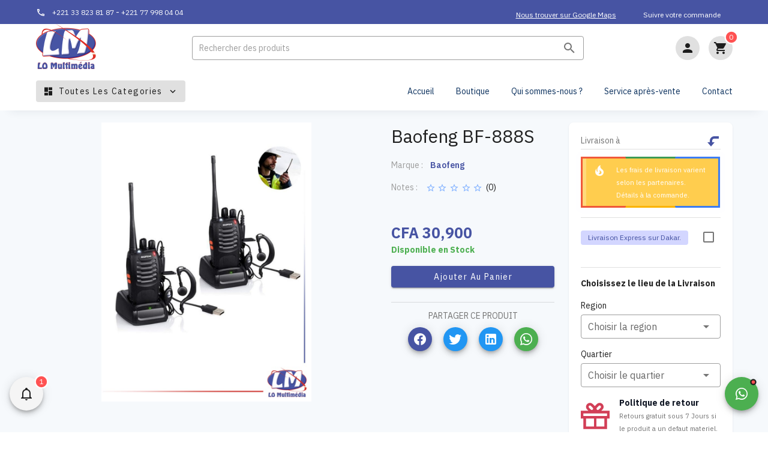

--- FILE ---
content_type: image/svg+xml
request_url: http://lomultimedia.com/_nuxt/img/informatique.a2aa192.svg
body_size: 3286
content:
<svg id="Capa_1" data-name="Capa 1" xmlns="http://www.w3.org/2000/svg" xmlns:xlink="http://www.w3.org/1999/xlink" viewBox="0 0 505.96208 449.27559"><defs><style>.cls-1{isolation:isolate;}</style></defs><image class="cls-1" width="1080" height="959" transform="scale(0.46848)" xlink:href="[data-uri]"/></svg>

--- FILE ---
content_type: image/svg+xml
request_url: http://lomultimedia.com/_nuxt/img/stockage.0293b8e.svg
body_size: 19909
content:
<svg id="Capa_1" data-name="Capa 1" xmlns="http://www.w3.org/2000/svg" xmlns:xlink="http://www.w3.org/1999/xlink" viewBox="0 0 506.58065 506.58065"><defs><style>.cls-1{isolation:isolate;}</style></defs><image class="cls-1" width="512" height="512" transform="scale(0.98942)" xlink:href="[data-uri]"/></svg>

--- FILE ---
content_type: application/javascript; charset=UTF-8
request_url: http://lomultimedia.com/_nuxt/b205f2f.js
body_size: 2760
content:
!function(e){function c(data){for(var c,f,n=data[0],o=data[1],l=data[2],i=0,h=[];i<n.length;i++)f=n[i],Object.prototype.hasOwnProperty.call(r,f)&&r[f]&&h.push(r[f][0]),r[f]=0;for(c in o)Object.prototype.hasOwnProperty.call(o,c)&&(e[c]=o[c]);for(v&&v(data);h.length;)h.shift()();return t.push.apply(t,l||[]),d()}function d(){for(var e,i=0;i<t.length;i++){for(var c=t[i],d=!0,f=1;f<c.length;f++){var o=c[f];0!==r[o]&&(d=!1)}d&&(t.splice(i--,1),e=n(n.s=c[0]))}return e}var f={},r={200:0},t=[];function n(c){if(f[c])return f[c].exports;var d=f[c]={i:c,l:!1,exports:{}};return e[c].call(d.exports,d,d.exports,n),d.l=!0,d.exports}n.e=function(e){var c=[],d=r[e];if(0!==d)if(d)c.push(d[2]);else{var f=new Promise((function(c,f){d=r[e]=[c,f]}));c.push(d[2]=f);var t,script=document.createElement("script");script.charset="utf-8",script.timeout=120,n.nc&&script.setAttribute("nonce",n.nc),script.src=function(e){return n.p+""+{0:"2203167",1:"8d17d9f",2:"fa2777b",3:"018b491",4:"0807aea",5:"2ced6ce",6:"76ad136",9:"738d0ec",10:"1a39127",11:"9dc1120",12:"e323bff",13:"98894c8",14:"af3353e",15:"5d1d66d",16:"3e06119",17:"6037aee",18:"6a13101",19:"be37820",20:"6096c03",21:"765a08e",22:"38cebea",23:"de4342a",24:"3dd7ecf",25:"0fbacba",26:"b992280",27:"a761f42",28:"b8e0f8c",29:"5a1c3a7",30:"adafdd9",31:"6c20e69",32:"396a6c0",33:"2d6ae21",34:"fa44a89",35:"1210cc2",36:"00e798d",37:"103a318",38:"e66f9b2",39:"de67016",40:"76fa1e4",41:"f13e170",42:"3afe26e",43:"87f4c72",44:"ebcc44f",45:"d6a9948",46:"e30c3b3",47:"0920259",48:"3cb3f57",49:"6190320",50:"1cf2a08",51:"6da1dd1",52:"3741ef6",53:"77ad895",54:"035e88f",55:"b98b351",56:"bde7556",57:"f98dc50",58:"ccfd23d",59:"80096cd",60:"8dd8bd2",61:"a2c9104",62:"d81f925",63:"b35bfb0",64:"6513ad2",65:"c93899a",66:"7a829ae",67:"500f7d4",68:"d2ae82e",69:"92daac4",70:"445e9d2",71:"f9929a5",72:"4966203",73:"15645fe",74:"ec967be",75:"085607e",76:"5b93f24",77:"4881b84",78:"f3dc5c8",79:"bcc7688",80:"3df83d3",81:"0846428",82:"c3a5529",83:"4aea3ed",84:"9821f68",85:"c2a25ca",86:"d707638",87:"17473f7",88:"59c29dc",89:"b74290f",90:"f399a7f",91:"bde47a2",92:"84d4a1e",93:"0098a78",94:"2ec4731",95:"72adbcf",96:"e9bfebe",97:"10317da",98:"9d23cd6",99:"fa07f55",100:"e01755f",101:"dff8ade",102:"2476b02",103:"3247e79",104:"9c24075",105:"560560b",106:"5ee71ba",107:"5020907",108:"53d62a5",109:"7b5b819",110:"16d34ff",111:"de1742f",112:"3fa49d3",113:"011e804",114:"2e1dd53",115:"88218f2",116:"ec68688",117:"6239c77",118:"b9da629",119:"eb23772",120:"1b4dbcc",121:"a548f53",122:"6862680",123:"71d411d",124:"621f1cf",125:"dd83821",126:"2197b5b",127:"73b65b2",128:"dee9dbe",129:"da2feba",130:"675c8ee",131:"77eab92",132:"80f8891",133:"cf945d7",134:"772d40a",135:"be31b18",136:"fa59947",137:"93d37fd",138:"9591879",139:"754af07",140:"74c9264",141:"ce49129",142:"a6b9cec",143:"3141e38",144:"82a0be6",145:"22876dd",146:"f4c46fc",147:"3740eae",148:"427fc22",149:"733202b",150:"0424c62",151:"5102a92",152:"4682a2d",153:"ab0d7f3",154:"b551aca",155:"e728af1",156:"6e3a4d5",157:"c70566c",158:"f02dc26",159:"3dcb79b",160:"16e7f5c",161:"70c7486",162:"d10e751",163:"d68cd62",164:"2d89ae0",165:"a720813",166:"1a2fd3a",167:"dc643dd",168:"bae5a9f",169:"329e6f1",170:"6f5b78e",171:"49d0daa",172:"32400aa",173:"1929bf9",174:"5117c8e",175:"06c6f65",176:"df1dda7",177:"691af4a",178:"d32dcd2",179:"7b6160b",180:"c2b6171",181:"b4c7f33",182:"6c44153",183:"116d159",184:"b1fe42e",185:"f9536b6",186:"f1dabdb",187:"a9a7318",188:"3c3cfd8",189:"573a5d3",190:"1468683",191:"1cf58b5",192:"c3fe6ab",193:"dd9ed0c",194:"4784642",195:"c4ccb6f",196:"561fbc0",197:"74d07a5",198:"c6eac7c",199:"9955707",202:"1004b6d",203:"8288664",204:"e20fff3",205:"2cd4666",206:"59677eb",207:"194412a",208:"66c65f5",209:"5aa77f3"}[e]+".js"}(e);var o=new Error;t=function(c){script.onerror=script.onload=null,clearTimeout(l);var d=r[e];if(0!==d){if(d){var f=c&&("load"===c.type?"missing":c.type),t=c&&c.target&&c.target.src;o.message="Loading chunk "+e+" failed.\n("+f+": "+t+")",o.name="ChunkLoadError",o.type=f,o.request=t,d[1](o)}r[e]=void 0}};var l=setTimeout((function(){t({type:"timeout",target:script})}),12e4);script.onerror=script.onload=t,document.head.appendChild(script)}return Promise.all(c)},n.m=e,n.c=f,n.d=function(e,c,d){n.o(e,c)||Object.defineProperty(e,c,{enumerable:!0,get:d})},n.r=function(e){"undefined"!=typeof Symbol&&Symbol.toStringTag&&Object.defineProperty(e,Symbol.toStringTag,{value:"Module"}),Object.defineProperty(e,"__esModule",{value:!0})},n.t=function(e,c){if(1&c&&(e=n(e)),8&c)return e;if(4&c&&"object"==typeof e&&e&&e.__esModule)return e;var d=Object.create(null);if(n.r(d),Object.defineProperty(d,"default",{enumerable:!0,value:e}),2&c&&"string"!=typeof e)for(var f in e)n.d(d,f,function(c){return e[c]}.bind(null,f));return d},n.n=function(e){var c=e&&e.__esModule?function(){return e.default}:function(){return e};return n.d(c,"a",c),c},n.o=function(object,e){return Object.prototype.hasOwnProperty.call(object,e)},n.p="/_nuxt/",n.oe=function(e){throw console.error(e),e};var o=window.webpackJsonp=window.webpackJsonp||[],l=o.push.bind(o);o.push=c,o=o.slice();for(var i=0;i<o.length;i++)c(o[i]);var v=l;d()}([]);

--- FILE ---
content_type: image/svg+xml
request_url: http://lomultimedia.com/_nuxt/img/gift.9a805a9.svg
body_size: 545
content:
<svg width="22" height="20" viewBox="0 0 22 20" fill="none" xmlns="http://www.w3.org/2000/svg">
<path fill-rule="evenodd" clip-rule="evenodd" d="M16.5354 0.87868C15.3638 -0.292893 13.4644 -0.292893 12.2928 0.87868L10.8786 2.29289C10.8183 2.35317 10.7611 2.41538 10.707 2.47931C10.653 2.41539 10.5958 2.3532 10.5355 2.29293L9.12132 0.878715C7.94975 -0.292858 6.05025 -0.292858 4.87868 0.878715C3.70711 2.05029 3.70711 3.94978 4.87868 5.12136L5.75732 6H0V12H2V20H20V12H22V6H15.6567L16.5354 5.12132C17.707 3.94975 17.707 2.05025 16.5354 0.87868ZM13.707 5.12132L15.1212 3.70711C15.5117 3.31658 15.5117 2.68342 15.1212 2.29289C14.7307 1.90237 14.0975 1.90237 13.707 2.29289L12.2928 3.70711C11.9023 4.09763 11.9023 4.7308 12.2928 5.12132C12.6833 5.51184 13.3165 5.51184 13.707 5.12132ZM9.12132 3.70714L7.70711 2.29293C7.31658 1.9024 6.68342 1.9024 6.29289 2.29293C5.90237 2.68345 5.90237 3.31662 6.29289 3.70714L7.70711 5.12136C8.09763 5.51188 8.7308 5.51188 9.12132 5.12136C9.51184 4.73083 9.51184 4.09767 9.12132 3.70714ZM20 8V10H2V8H20ZM11.9167 12H18V18H11.9167V12ZM10.0834 12V18H4V12H10.0834Z" fill="#D23F57"/>
</svg>


--- FILE ---
content_type: application/javascript; charset=UTF-8
request_url: http://lomultimedia.com/_nuxt/de67016.js
body_size: 4898
content:
(window.webpackJsonp=window.webpackJsonp||[]).push([[39,12,31,35],{1e3:function(t,e,r){t.exports=r.p+"img/reseaux06.cc0e53a.jpg"},1001:function(t,e,r){t.exports=r.p+"img/Multim01.cb4f580.jpg"},1002:function(t,e,r){t.exports=r.p+"img/Multim02.05efc33.jpg"},1003:function(t,e,r){t.exports=r.p+"img/Multim03.888f8de.jpg"},1004:function(t,e,r){t.exports=r.p+"img/Multim04.21ccb10.jpg"},1005:function(t,e,r){t.exports=r.p+"img/Multim05.ccbffa9.jpg"},1006:function(t,e,r){t.exports=r.p+"img/Multim06.08df9a0.jpg"},1007:function(t,e,r){t.exports=r.p+"img/console01.26590c2.jpg"},1008:function(t,e,r){t.exports=r.p+"img/console02.dff593c.jpg"},1009:function(t,e,r){t.exports=r.p+"img/console03.20678d7.jpg"},1010:function(t,e,r){t.exports=r.p+"img/console04.122db9c.jpg"},1011:function(t,e,r){t.exports=r.p+"img/console05.52de9a6.jpg"},1012:function(t,e,r){t.exports=r.p+"img/console06.7984b1b.jpg"},1240:function(t,e,r){"use strict";r.r(e);var n=r(851),o=r(811),c={components:{CardCarousel:n.default,ZoneTop:o.default},data:function(){return{slickSettingsThree:{infinite:!1,speed:500,slidesToShow:6,slidesToScroll:6,initialSlide:0,responsive:[{breakpoint:1700,settings:{slidesToShow:6,slidesToScroll:6,infinite:!0}},{breakpoint:1264,settings:{slidesToShow:4,slidesToScroll:4,infinite:!0}},{breakpoint:960,settings:{slidesToShow:3,slidesToScroll:3,initialSlide:3}},{breakpoint:480,settings:{slidesToShow:2,slidesToScroll:2}}]},allBrands:[{name:"Samsung",image:r(814)},{name:"TCL",image:r(815)},{name:"Apple",image:r(792)},{name:"Huawei",image:r(796)},{name:"Xiaomi",image:r(816)},{name:"Tecno",image:r(817)},{name:"MPower",image:r(828)},{name:"Dell",image:r(829)},{name:"Epson",image:r(830)},{name:"APC",image:r(831)},{name:"Apple",image:r(792)},{name:"Asus",image:r(832)},{name:"CANON",image:r(797)},{name:"Crucial",image:r(833)},{name:"HP",image:r(798)},{name:"Lenovo",image:r(834)},{name:"Microsoft",image:r(818)},{name:"Sony",image:r(819)},{name:"EA-SPORT",image:r(835)},{name:"Nintendo",image:r(836)},{name:"PES",image:r(837)},{name:"AD Link",image:r(799)},{name:"Jabra",image:r(807)},{name:"CANON",image:r(797)},{name:"LexMark",image:r(838)},{name:"Sharp",image:r(839)},{name:"HP",image:r(798)},{name:"Samsung",image:r(814)},{name:"TCL",image:r(815)},{name:"Apple",image:r(792)},{name:"Huawei",image:r(796)},{name:"Xiaomi",image:r(816)},{name:"Tecno",image:r(817)},{name:"AD Link",image:r(799)},{name:"D Link",image:r(840)},{name:"TP Link",image:r(841)},{name:"CISCO",image:r(842)},{name:"UBIQUITI",image:r(808)},{name:"TENDA",image:r(843)},{name:"Evvoli",image:r(856)},{name:"Lexar",image:r(857)},{name:"LG",image:r(858)},{name:"Logitech",image:r(859)},{name:"Orico",image:r(860)},{name:"Huawei",image:r(796)},{name:"Jabra",image:r(807)},{name:"PLANTRONICS",image:r(861)},{name:"Acer",image:r(862)},{name:"Seagate",image:r(844)},{name:"Starx",image:r(863)},{name:"Twinmos",image:r(864)},{name:"UBIQUITI",image:r(808)},{name:"Western Digital",image:r(845)},{name:"WIWU",image:r(865)}],allCollections:[{picture:r(977),title:"Informatique",link:"/categories/informatique"},{picture:r(978),title:"Video Projecteur",link:"/categories/multimedia/video-projecteur"},{picture:r(979),title:"Multimédia",link:"/categories/multimedia"},{picture:r(980),title:"Réseau & Wifi",link:"/categories/reseaux-wifi"},{picture:r(981),title:"Consommable & Bureautique",link:"/categories/consommable"},{picture:r(982),title:"Console & Jeux",link:"/categories/console"},{picture:r(983),title:"Téléphonie",link:"/categories/telephonie"},{picture:r(984),title:"Camera de Surveillance",link:"/categories/camera-surveillance"},{picture:r(985),title:"Papeterie",link:"/categories/consommable/papeterie"},{picture:r(986),title:"Accessoires",link:"/categories/accessoires-informatiques"},{picture:r(987),title:"Ordinateur portable",link:"/categories/informatique/ordinateur-portable"},{picture:r(988),title:"Ordinateur bureau",link:"/categories/informatique/ordinateur-bureau"}],informatiqueCollection:[{picture:r(989),title:"Informatique",link:"/categories/informatique"},{picture:r(990),title:"Informatique",link:"/categories/informatique"},{picture:r(991),title:"Informatique",link:"/categories/informatique"},{picture:r(992),title:"Informatique",link:"/categories/informatique"},{picture:r(993),title:"Informatique",link:"/categories/informatique"},{picture:r(994),title:"Informatique",link:"/categories/informatique"}],NetworkCollection:[{picture:r(995),title:"Informatique",link:"/categories/informatique"},{picture:r(996),title:"Informatique",link:"/categories/informatique"},{picture:r(997),title:"Informatique",link:"/categories/informatique"},{picture:r(998),title:"Informatique",link:"/categories/informatique"},{picture:r(999),title:"Informatique",link:"/categories/informatique"},{picture:r(1e3),title:"Informatique",link:"/categories/informatique"}],MultiCollection:[{picture:r(1001),title:"Informatique",link:"/categories/informatique"},{picture:r(1002),title:"Informatique",link:"/categories/informatique"},{picture:r(1003),title:"Informatique",link:"/categories/informatique"},{picture:r(1004),title:"Informatique",link:"/categories/informatique"},{picture:r(1005),title:"Informatique",link:"/categories/informatique"},{picture:r(1006),title:"Informatique",link:"/categories/informatique"}],ConsoleCollection:[{picture:r(1007),title:"Informatique",link:"/categories/informatique"},{picture:r(1008),title:"Informatique",link:"/categories/informatique"},{picture:r(1009),title:"Informatique",link:"/categories/informatique"},{picture:r(1010),title:"Informatique",link:"/categories/informatique"},{picture:r(1011),title:"Informatique",link:"/categories/informatique"},{picture:r(1012),title:"Informatique",link:"/categories/informatique"}]}},head:function(){return{title:"Notre Boutique",meta:[{hid:"description",name:"description",content:"Restez chez vous, on vous livre tout ! Achetez en ligne tous les produits Essentiels ✔ Electronique, multimedia, Accessoires, Jeux Vidéos, TV, Electromenager ✔ Toutes les marques à petit prix : MPower, Tecno, Samsung, LG, Toshiba... ✈ Livraison rapide partout au Sénégal : Dakar, Thiès, Touba, Saint-Louis... ✔ Paiement à la livraison"}]}},computed:{coolImg:function(){return this.$vuetify.breakpoint.xs}},methods:{}},l=r(21),m=r(19),f=r.n(m),d=r(76),v=r(696),x=r(697),h=r(228),C=r(279),y=r(698),component=Object(l.a)(c,(function(){var t=this,e=t.$createElement,n=t._self._c||e;return n("v-container",{staticClass:"mt-6"},[n("v-row",[n("v-col",{attrs:{cols:"12"}},[n("base-card",[n("v-card-text",{staticClass:"ps-6 d-flex justify-space-between align-center flex-wrap"},[n("div",{staticClass:"my-2"},[n("h4",{},[t._v("LO Multimedia's Shop")])])])],1)],1),t._v(" "),n("v-col",{attrs:{cols:"12"}},[n("v-container",{staticClass:"mb-60"},[n("v-row",[n("v-col",{attrs:{cols:"12"}},[n("ZoneTop",{attrs:{title:"Nos marques"},scopedSlots:t._u([{key:"icon",fn:function(){return[n("img",{directives:[{name:"svg-inline",rawName:"v-svg-inline"}],staticClass:"icon mr-2",attrs:{fetchpriority:"high",src:r(312),alt:""}})]},proxy:!0}])})],1),t._v(" "),n("v-col",{staticClass:"px-0",attrs:{cols:"12"}},[n("div",[n("CardCarousel",{attrs:{slickSettings:t.slickSettingsThree}},t._l(t.allBrands,(function(e,r){return n("div",{key:r,staticClass:"m-5"},[n("v-col",{attrs:{cols:"12"}},[n("base-card",[n("v-card-text",[n("nuxt-link",{staticClass:"text-decoration-none",attrs:{to:"/search?keyword="+e.name}},[n("v-img",{staticClass:"card-overlay-item mb-2 br-8",attrs:{src:e.image,alt:e.name,"lazy-src":"/placeholder.svg"},scopedSlots:t._u([{key:"placeholder",fn:function(){return[n("v-row",{staticClass:"fill-height ma-0",attrs:{align:"center",justify:"center"}},[n("v-progress-circular",{attrs:{indeterminate:"",color:"grey lighten-5"}})],1)]},proxy:!0}],null,!0)})],1),t._v(" "),n("nuxt-link",{staticClass:"text-decoration-none",attrs:{to:"/search?keyword="+e.name}},[n("h5",{staticClass:"grey--text text--darken-4 text-center"},[t._v("\n                            "+t._s(e.name)+"\n                          ")])])],1)],1)],1)],1)})),0)],1)])],1)],1),t._v(" "),n("v-container",[n("v-col",{attrs:{cols:"12"}},[n("base-card",{attrs:{card:"",cardHoverShadow:""}},[n("v-img",{attrs:{cover:"",height:t.coolImg?"85":"250",src:r(903)},scopedSlots:t._u([{key:"placeholder",fn:function(){return[n("v-row",{staticClass:"fill-height ma-0",attrs:{align:"center",justify:"center"}},[n("v-progress-circular",{attrs:{indeterminate:"",color:"grey lighten-5"}})],1)]},proxy:!0}])},[n("div",{staticClass:"fill-height d-flex align-center"},[n("v-row",{staticClass:"ps-5 ps-sm-14 ma-0"})],1)])],1)],1)],1),t._v(" "),n("v-container",{staticClass:"mb-3"},[n("v-row",[n("v-col",{attrs:{cols:"12"}},[n("ZoneTop",{staticClass:"mb-5",attrs:{title:"Notre Collections"},scopedSlots:t._u([{key:"icon",fn:function(){return[n("img",{directives:[{name:"svg-inline",rawName:"v-svg-inline"}],staticClass:"icon mr-2",attrs:{fetchpriority:"high",src:r(779),alt:""}})]},proxy:!0}])}),t._v(" "),n("div",[n("base-card",[n("v-card-text",[n("v-row",t._l(t.allCollections,(function(e,r){return n("v-col",{key:r,attrs:{cols:"6",md:"4",lg:"2",xl:"2"}},[n("nuxt-link",{staticClass:"text-decoration-none",attrs:{to:e.link}},[n("v-img",{staticClass:"mb-4 br-8 card-overlay-item",attrs:{contain:"",src:e.picture,alt:e.title,"lazy-src":"/placeholder.svg"},scopedSlots:t._u([{key:"placeholder",fn:function(){return[n("v-row",{staticClass:"fill-height ma-0",attrs:{align:"center",justify:"center"}},[n("v-progress-circular",{attrs:{indeterminate:"",color:"grey lighten-5"}})],1)]},proxy:!0}],null,!0)}),t._v(" "),n("h5",{staticClass:"mb-1 grey--text text--darken-3"},[t._v("\n                          "+t._s(e.title)+"\n                        ")])],1)],1)})),1)],1)],1)],1)],1)],1)],1),t._v(" "),n("v-container",[n("v-col",{attrs:{cols:"12"}},[n("base-card",{attrs:{card:"",cardHoverShadow:""}},[n("v-img",{attrs:{cover:"",height:t.coolImg?"85":"250",src:r(904)},scopedSlots:t._u([{key:"placeholder",fn:function(){return[n("v-row",{staticClass:"fill-height ma-0",attrs:{align:"center",justify:"center"}},[n("v-progress-circular",{attrs:{indeterminate:"",color:"grey lighten-5"}})],1)]},proxy:!0}])},[n("div",{staticClass:"fill-height d-flex align-center"},[n("v-row",{staticClass:"ps-5 ps-sm-14 ma-0"})],1)])],1)],1)],1),t._v(" "),n("v-container",{staticClass:"mb-60"},[n("v-row",[n("v-col",{attrs:{cols:"12"}},[n("ZoneTop",{staticClass:"mb-5",attrs:{title:"Informatique"},scopedSlots:t._u([{key:"icon",fn:function(){return[n("img",{directives:[{name:"svg-inline",rawName:"v-svg-inline"}],staticClass:"icon mr-2",attrs:{fetchpriority:"high",src:r(779),alt:""}})]},proxy:!0}])}),t._v(" "),n("div",[n("base-card",[n("v-card-text",[n("v-row",t._l(t.informatiqueCollection,(function(e,r){return n("v-col",{key:r,attrs:{cols:"6",md:"4",lg:"2",xl:"2"}},[n("nuxt-link",{staticClass:"text-decoration-none",attrs:{to:e.link}},[n("v-img",{staticClass:"mb-4 br-8 card-overlay-item",attrs:{contain:"",src:e.picture,alt:e.title,"lazy-src":"/placeholder.svg"},scopedSlots:t._u([{key:"placeholder",fn:function(){return[n("v-row",{staticClass:"fill-height ma-0",attrs:{align:"center",justify:"center"}},[n("v-progress-circular",{attrs:{indeterminate:"",color:"grey lighten-5"}})],1)]},proxy:!0}],null,!0)}),t._v(" "),n("h5",{staticClass:"mb-1 grey--text text--darken-3"},[t._v("\n                          "+t._s(e.title)+"\n                        ")])],1)],1)})),1)],1)],1)],1)],1)],1)],1),t._v(" "),n("v-container",[n("v-col",{attrs:{cols:"12"}},[n("base-card",{attrs:{card:"",cardHoverShadow:""}},[n("v-img",{attrs:{cover:"",height:t.coolImg?"85":"250",src:r(976)},scopedSlots:t._u([{key:"placeholder",fn:function(){return[n("v-row",{staticClass:"fill-height ma-0",attrs:{align:"center",justify:"center"}},[n("v-progress-circular",{attrs:{indeterminate:"",color:"grey lighten-5"}})],1)]},proxy:!0}])},[n("div",{staticClass:"fill-height d-flex align-center"},[n("v-row",{staticClass:"ps-5 ps-sm-14 ma-0"})],1)])],1)],1)],1),t._v(" "),n("v-container",{staticClass:"mb-60"},[n("v-row",[n("v-col",{attrs:{cols:"12"}},[n("ZoneTop",{staticClass:"mb-5",attrs:{title:"Multimedia"},scopedSlots:t._u([{key:"icon",fn:function(){return[n("img",{directives:[{name:"svg-inline",rawName:"v-svg-inline"}],staticClass:"icon mr-2",attrs:{fetchpriority:"high",src:r(779),alt:""}})]},proxy:!0}])}),t._v(" "),n("div",[n("base-card",[n("v-card-text",[n("v-row",t._l(t.MultiCollection,(function(e,r){return n("v-col",{key:r,attrs:{cols:"6",md:"4",lg:"2",xl:"2"}},[n("nuxt-link",{staticClass:"text-decoration-none",attrs:{to:e.link}},[n("v-img",{staticClass:"mb-4 br-8 card-overlay-item",attrs:{contain:"",src:e.picture,alt:e.title,"lazy-src":"/placeholder.svg"},scopedSlots:t._u([{key:"placeholder",fn:function(){return[n("v-row",{staticClass:"fill-height ma-0",attrs:{align:"center",justify:"center"}},[n("v-progress-circular",{attrs:{indeterminate:"",color:"grey lighten-5"}})],1)]},proxy:!0}],null,!0)}),t._v(" "),n("h5",{staticClass:"mb-1 grey--text text--darken-3"},[t._v("\n                          "+t._s(e.title)+"\n                        ")])],1)],1)})),1)],1)],1)],1)],1)],1)],1),t._v(" "),n("v-container",[n("v-col",{attrs:{cols:"12"}},[n("base-card",{attrs:{card:"",cardHoverShadow:""}},[n("v-img",{attrs:{cover:"",height:t.coolImg?"85":"250",src:r(855)},scopedSlots:t._u([{key:"placeholder",fn:function(){return[n("v-row",{staticClass:"fill-height ma-0",attrs:{align:"center",justify:"center"}},[n("v-progress-circular",{attrs:{indeterminate:"",color:"grey lighten-5"}})],1)]},proxy:!0}])},[n("div",{staticClass:"fill-height d-flex align-center"},[n("v-row",{staticClass:"ps-5 ps-sm-14 ma-0"})],1)])],1)],1)],1),t._v(" "),n("v-container",{staticClass:"mb-60"},[n("v-row",[n("v-col",{attrs:{cols:"12"}},[n("ZoneTop",{staticClass:"mb-5",attrs:{title:"Réseau & Wifi"},scopedSlots:t._u([{key:"icon",fn:function(){return[n("img",{directives:[{name:"svg-inline",rawName:"v-svg-inline"}],staticClass:"icon mr-2",attrs:{fetchpriority:"high",src:r(779),alt:""}})]},proxy:!0}])}),t._v(" "),n("div",[n("base-card",[n("v-card-text",[n("v-row",t._l(t.NetworkCollection,(function(e,r){return n("v-col",{key:r,attrs:{cols:"6",md:"4",lg:"2",xl:"2"}},[n("nuxt-link",{staticClass:"text-decoration-none",attrs:{to:e.link}},[n("v-img",{staticClass:"mb-4 br-8 card-overlay-item",attrs:{contain:"",src:e.picture,alt:e.title,"lazy-src":"/placeholder.svg"},scopedSlots:t._u([{key:"placeholder",fn:function(){return[n("v-row",{staticClass:"fill-height ma-0",attrs:{align:"center",justify:"center"}},[n("v-progress-circular",{attrs:{indeterminate:"",color:"grey lighten-5"}})],1)]},proxy:!0}],null,!0)}),t._v(" "),n("h5",{staticClass:"mb-1 grey--text text--darken-3"},[t._v("\n                          "+t._s(e.title)+"\n                        ")])],1)],1)})),1)],1)],1)],1)],1)],1)],1),t._v(" "),n("v-container",[n("v-col",{attrs:{cols:"12"}},[n("base-card",{attrs:{card:"",cardHoverShadow:""}},[n("v-img",{attrs:{cover:"",height:t.coolImg?"85":"250",src:r(855)},scopedSlots:t._u([{key:"placeholder",fn:function(){return[n("v-row",{staticClass:"fill-height ma-0",attrs:{align:"center",justify:"center"}},[n("v-progress-circular",{attrs:{indeterminate:"",color:"grey lighten-5"}})],1)]},proxy:!0}])},[n("div",{staticClass:"fill-height d-flex align-center"},[n("v-row",{staticClass:"ps-5 ps-sm-14 ma-0"})],1)])],1)],1)],1),t._v(" "),n("v-container",{staticClass:"mb-60"},[n("v-row",[n("v-col",{attrs:{cols:"12"}},[n("ZoneTop",{staticClass:"mb-5",attrs:{title:"Console & Jeux"},scopedSlots:t._u([{key:"icon",fn:function(){return[n("img",{directives:[{name:"svg-inline",rawName:"v-svg-inline"}],staticClass:"icon mr-2",attrs:{fetchpriority:"high",src:r(779),alt:""}})]},proxy:!0}])}),t._v(" "),n("div",[n("base-card",[n("v-card-text",[n("v-row",t._l(t.ConsoleCollection,(function(e,r){return n("v-col",{key:r,attrs:{cols:"6",md:"4",lg:"2",xl:"2"}},[n("nuxt-link",{staticClass:"text-decoration-none",attrs:{to:e.link}},[n("v-img",{staticClass:"mb-4 br-8 card-overlay-item",attrs:{contain:"",src:e.picture,alt:e.title,"lazy-src":"/placeholder.svg"},scopedSlots:t._u([{key:"placeholder",fn:function(){return[n("v-row",{staticClass:"fill-height ma-0",attrs:{align:"center",justify:"center"}},[n("v-progress-circular",{attrs:{indeterminate:"",color:"grey lighten-5"}})],1)]},proxy:!0}],null,!0)}),t._v(" "),n("h5",{staticClass:"mb-1 grey--text text--darken-3"},[t._v("\n                          "+t._s(e.title)+"\n                        ")])],1)],1)})),1)],1)],1)],1)],1)],1)],1),t._v(" "),n("v-container",[n("v-col",{attrs:{cols:"12"}},[n("base-card",{attrs:{card:"",cardHoverShadow:""}},[n("v-img",{attrs:{cover:"",height:t.coolImg?"85":"250",src:r(903)},scopedSlots:t._u([{key:"placeholder",fn:function(){return[n("v-row",{staticClass:"fill-height ma-0",attrs:{align:"center",justify:"center"}},[n("v-progress-circular",{attrs:{indeterminate:"",color:"grey lighten-5"}})],1)]},proxy:!0}])},[n("div",{staticClass:"fill-height d-flex align-center"},[n("v-row",{staticClass:"ps-5 ps-sm-14 ma-0"})],1)])],1)],1)],1),t._v(" "),n("v-container",{staticClass:"mb-60"},[n("v-row",[n("v-col",{attrs:{cols:"12"}},[n("ZoneTop",{staticClass:"mb-5",attrs:{title:"Téléphonie"},scopedSlots:t._u([{key:"icon",fn:function(){return[n("img",{directives:[{name:"svg-inline",rawName:"v-svg-inline"}],staticClass:"icon mr-2",attrs:{fetchpriority:"high",src:r(779),alt:""}})]},proxy:!0}])}),t._v(" "),n("div",[n("base-card",[n("v-card-text",[n("v-row",t._l(t.allCollections.slice(0,6),(function(e,r){return n("v-col",{key:r,attrs:{cols:"6",md:"4",lg:"2",xl:"2"}},[n("nuxt-link",{staticClass:"text-decoration-none",attrs:{to:e.link}},[n("v-img",{staticClass:"mb-4 br-8 card-overlay-item",attrs:{contain:"",src:e.picture,alt:e.title,"lazy-src":"/placeholder.svg"},scopedSlots:t._u([{key:"placeholder",fn:function(){return[n("v-row",{staticClass:"fill-height ma-0",attrs:{align:"center",justify:"center"}},[n("v-progress-circular",{attrs:{indeterminate:"",color:"grey lighten-5"}})],1)]},proxy:!0}],null,!0)}),t._v(" "),n("h5",{staticClass:"mb-1 grey--text text--darken-3"},[t._v("\n                          "+t._s(e.title)+"\n                        ")])],1)],1)})),1)],1)],1)],1)],1)],1)],1),t._v(" "),n("v-container",[n("v-col",{attrs:{cols:"12"}},[n("base-card",{attrs:{card:"",cardHoverShadow:""}},[n("v-img",{attrs:{cover:"",height:t.coolImg?"85":"250",src:r(855)},scopedSlots:t._u([{key:"placeholder",fn:function(){return[n("v-row",{staticClass:"fill-height ma-0",attrs:{align:"center",justify:"center"}},[n("v-progress-circular",{attrs:{indeterminate:"",color:"grey lighten-5"}})],1)]},proxy:!0}])},[n("div",{staticClass:"fill-height d-flex align-center"},[n("v-row",{staticClass:"ps-5 ps-sm-14 ma-0"})],1)])],1)],1)],1),t._v(" "),n("v-container",{staticClass:"mb-60"},[n("v-row",[n("v-col",{attrs:{cols:"12"}},[n("ZoneTop",{staticClass:"mb-5",attrs:{title:"Accessoires"},scopedSlots:t._u([{key:"icon",fn:function(){return[n("img",{directives:[{name:"svg-inline",rawName:"v-svg-inline"}],staticClass:"icon mr-2",attrs:{fetchpriority:"high",src:r(779),alt:""}})]},proxy:!0}])}),t._v(" "),n("div",[n("base-card",[n("v-card-text",[n("v-row",t._l(t.allCollections.slice(0,6),(function(e,r){return n("v-col",{key:r,attrs:{cols:"6",md:"4",lg:"2",xl:"2"}},[n("nuxt-link",{staticClass:"text-decoration-none",attrs:{to:e.link}},[n("v-img",{staticClass:"mb-4 br-8 card-overlay-item",attrs:{contain:"",src:e.picture,alt:e.title,"lazy-src":"/placeholder.svg"},scopedSlots:t._u([{key:"placeholder",fn:function(){return[n("v-row",{staticClass:"fill-height ma-0",attrs:{align:"center",justify:"center"}},[n("v-progress-circular",{attrs:{indeterminate:"",color:"grey lighten-5"}})],1)]},proxy:!0}],null,!0)}),t._v(" "),n("h5",{staticClass:"mb-1 grey--text text--darken-3"},[t._v("\n                          "+t._s(e.title)+"\n                        ")])],1)],1)})),1)],1)],1)],1)],1)],1)],1),t._v(" "),n("v-container",[n("v-col",{attrs:{cols:"12"}},[n("base-card",{attrs:{card:"",cardHoverShadow:""}},[n("v-img",{attrs:{cover:"",height:t.coolImg?"85":"250",src:r(904)},scopedSlots:t._u([{key:"placeholder",fn:function(){return[n("v-row",{staticClass:"fill-height ma-0",attrs:{align:"center",justify:"center"}},[n("v-progress-circular",{attrs:{indeterminate:"",color:"grey lighten-5"}})],1)]},proxy:!0}])},[n("div",{staticClass:"fill-height d-flex align-center"},[n("v-row",{staticClass:"ps-5 ps-sm-14 ma-0"})],1)])],1)],1)],1)],1)],1)],1)}),[],!1,null,null,null);e.default=component.exports;f()(component,{BaseCard:r(719).default,ZoneTop:r(811).default}),f()(component,{VCardText:d.c,VCol:v.a,VContainer:x.a,VImg:h.a,VProgressCircular:C.a,VRow:y.a})},718:function(t,e,r){var content=r(722);content.__esModule&&(content=content.default),"string"==typeof content&&(content=[[t.i,content,""]]),content.locals&&(t.exports=content.locals);(0,r(15).default)("be5f5f56",content,!0,{sourceMap:!1})},719:function(t,e,r){"use strict";r.r(e);var n={name:"Card",props:{cardHoverShadow:{type:Boolean,default:!1}}},o=(r(721),r(21)),c=r(19),l=r.n(c),m=r(290),component=Object(o.a)(n,(function(){var t=this,e=t.$createElement;return(t._self._c||e)("v-card",{staticClass:"shadow-sm br-8",class:t.cardHoverShadow?"card-hover-shadow":"",attrs:{"max-width":"100%"}},[t._t("default")],2)}),[],!1,null,"c42f8792",null);e.default=component.exports;l()(component,{VCard:m.a})},721:function(t,e,r){"use strict";r(718)},722:function(t,e,r){var n=r(14)(!1);n.push([t.i,'.v-application .body-1[data-v-c42f8792],.v-application .body-2[data-v-c42f8792],.v-application .caption[data-v-c42f8792],.v-application .display-1[data-v-c42f8792],.v-application .display-2[data-v-c42f8792],.v-application .display-3[data-v-c42f8792],.v-application .display-4[data-v-c42f8792],.v-application .headline[data-v-c42f8792],.v-application .overline[data-v-c42f8792],.v-application .subtitle-1[data-v-c42f8792],.v-application .subtitle-2[data-v-c42f8792],.v-application .title[data-v-c42f8792],.v-application h1[data-v-c42f8792],.v-application h2[data-v-c42f8792],.v-application h3[data-v-c42f8792],.v-application h4[data-v-c42f8792],.v-application h5[data-v-c42f8792],.v-application h6[data-v-c42f8792],.v-application p[data-v-c42f8792],.v-application small[data-v-c42f8792],.v-application span[data-v-c42f8792],.v-application strong[data-v-c42f8792]{font-family:"IBM Plex Sans"!important}.card-hover-shadow[data-v-c42f8792]{cursor:pointer;transition:all .25s ease-in-out 0s}.card-hover-shadow[data-v-c42f8792]:hover{box-shadow:0 8px 45px rgba(3,0,71,.09)!important;transition:all .25s ease-in-out 0s}',""]),t.exports=n},779:function(t,e,r){t.exports=r.p+"img/new-product-1.4c35b5d.svg"},792:function(t,e,r){t.exports=r.p+"img/apple.ee805e2.png"},796:function(t,e,r){t.exports=r.p+"img/HUAWEI.d94d400.png"},797:function(t,e,r){t.exports=r.p+"img/CANON.02431c2.png"},798:function(t,e,r){t.exports=r.p+"img/hp.1f96b80.png"},799:function(t,e,r){t.exports=r.p+"img/ADLINK.691ebdf.png"},807:function(t,e,r){t.exports=r.p+"img/JABRA.ee1116b.png"},808:function(t,e,r){t.exports=r.p+"img/UBIQUITI.58f24f2.png"},811:function(t,e,r){"use strict";r.r(e);var n={name:"ZoneTop",props:{title:String,link:String},computed:{isMobile:function(){return this.$vuetify.breakpoint.xs}}},o=r(21),c=r(19),l=r.n(c),m=r(153),component=Object(o.a)(n,(function(){var t=this,e=t.$createElement,r=t._self._c||e;return r("div",{staticClass:"d-flex justify-space-between align-center"},[r("div",{staticClass:"d-flex align-center"},[t._t("icon"),t._v(" "),t.isMobile?r("h5",{staticClass:"font-weight-bold"},[t._v(t._s(t.title))]):r("h2",{staticClass:"font-weight-bold"},[t._v(t._s(t.title))])],2),t._v(" "),t.link?r("nuxt-link",{staticClass:"text-decoration-none blue-grey--text darken-1",attrs:{to:t.link}},[t._v("\n    Voir plus\n    "),r("v-icon",{staticClass:"m-0 p-0"},[t._v("mdi-menu-right")])],1):t._e()],1)}),[],!1,null,null,null);e.default=component.exports;l()(component,{VIcon:m.a})},814:function(t,e,r){t.exports=r.p+"img/SAMSUNG.c5927ef.png"},815:function(t,e,r){t.exports=r.p+"img/TCL.7816b9d.png"},816:function(t,e,r){t.exports=r.p+"img/xiaomi.31858e0.png"},817:function(t,e,r){t.exports=r.p+"img/tecno.926e7ec.png"},818:function(t,e,r){t.exports=r.p+"img/MICROSOFT.91a046a.png"},819:function(t,e,r){t.exports=r.p+"img/sony.ee22b17.png"},828:function(t,e,r){t.exports=r.p+"img/MPOWER.8437f8e.png"},829:function(t,e,r){t.exports=r.p+"img/dell.563530e.png"},830:function(t,e,r){t.exports=r.p+"img/EPSON.2a297d4.png"},831:function(t,e,r){t.exports=r.p+"img/APC.8b0c467.png"},832:function(t,e,r){t.exports=r.p+"img/asus.84d68e7.png"},833:function(t,e,r){t.exports=r.p+"img/CRUCIAL.81314be.png"},834:function(t,e,r){t.exports=r.p+"img/LENOVO.ce3cfa9.png"},835:function(t,e,r){t.exports=r.p+"img/EA-SPORT.04289be.png"},836:function(t,e,r){t.exports=r.p+"img/NINTENDO.ab27fa4.png"},837:function(t,e,r){t.exports=r.p+"img/PES.61e6689.png"},838:function(t,e,r){t.exports=r.p+"img/LEXMARK.79bf397.png"},839:function(t,e,r){t.exports=r.p+"img/SHARP.3fe08a1.png"},840:function(t,e,r){t.exports=r.p+"img/DLINK.9e4de9b.png"},841:function(t,e,r){t.exports=r.p+"img/TPLINK.d04828f.png"},842:function(t,e,r){t.exports=r.p+"img/CISCO.2427f55.png"},843:function(t,e,r){t.exports=r.p+"img/TENDA.62d3571.png"},844:function(t,e,r){t.exports=r.p+"img/SEAGATE.bee66e6.png"},845:function(t,e,r){t.exports=r.p+"img/WESTERNDIGITAL.dbf45b8.png"},851:function(t,e,r){"use strict";r.r(e);var n={name:"CardCarousel",props:{slickSettings:{type:Object,required:!0}}},o=r(21),c=r(19),l=r.n(c),m=r(177),f=r(153),component=Object(o.a)(n,(function(){var t=this,e=t.$createElement,r=t._self._c||e;return r("VueSlickCarousel",t._b({staticClass:"slick-secondary",attrs:{arrows:!0,dots:!1},scopedSlots:t._u([{key:"prevArrow",fn:function(e){return[r("v-btn",{staticClass:"mx-2 slick-arrow prev slick-prev",attrs:{fab:"",dark:"",small:"",color:"secondary"}},[r("v-icon",{attrs:{dark:""}},[t._v("\n        "+t._s(e)+"\n        mdi-arrow-left\n      ")])],1)]}},{key:"nextArrow",fn:function(e){return[r("v-btn",{staticClass:"mx-2 slick-arrow next slick-next",attrs:{fab:"",dark:"",small:"",color:"secondary"}},[r("v-icon",{attrs:{dark:""}},[t._v("\n        "+t._s(e)+"\n        mdi-arrow-right\n      ")])],1)]}}])},"VueSlickCarousel",t.slickSettings,!1),[t._t("default")],2)}),[],!1,null,null,null);e.default=component.exports;l()(component,{VBtn:m.a,VIcon:f.a})},855:function(t,e,r){t.exports=r.p+"img/COVERVIDEO.fd45dd7.jpeg"},856:function(t,e,r){t.exports=r.p+"img/EVVOLI.06e83dd.png"},857:function(t,e,r){t.exports=r.p+"img/LEXAR.1238cd4.png"},858:function(t,e,r){t.exports=r.p+"img/LG.4152ada.png"},859:function(t,e,r){t.exports=r.p+"img/LOGITECH.5e155b6.png"},860:function(t,e,r){t.exports=r.p+"img/ORICO.db10d3e.png"},861:function(t,e,r){t.exports=r.p+"img/PLANTRONICS.348ec73.png"},862:function(t,e,r){t.exports=r.p+"img/acer.b0093e2.png"},863:function(t,e,r){t.exports=r.p+"img/STARX.a6e98cb.png"},864:function(t,e,r){t.exports=r.p+"img/TWINMOS.56d6ef9.png"},865:function(t,e,r){t.exports=r.p+"img/WIWU.a746d84.png"},903:function(t,e,r){t.exports=r.p+"img/bannerBoutique1.27b28ef.jpg"},904:function(t,e,r){t.exports=r.p+"img/bannerBoutique2.6c3eaab.jpg"},976:function(t,e,r){t.exports=r.p+"img/bannerBoutique3.332a625.jpg"},977:function(t,e,r){t.exports=r.p+"img/informatique.f40e995.jpg"},978:function(t,e,r){t.exports=r.p+"img/projecteur.9370c41.jpg"},979:function(t,e,r){t.exports=r.p+"img/multimedia.41e6b28.jpg"},980:function(t,e,r){t.exports=r.p+"img/reseaux.332575a.jpg"},981:function(t,e,r){t.exports=r.p+"img/electro.43f5dd3.jpg"},982:function(t,e,r){t.exports=r.p+"img/console.85cbdf8.jpg"},983:function(t,e,r){t.exports=r.p+"img/telephonie.dedca3d.jpg"},984:function(t,e,r){t.exports=r.p+"img/camera.f4c64e4.jpg"},985:function(t,e,r){t.exports=r.p+"img/papeterie.3b40d25.jpg"},986:function(t,e,r){t.exports=r.p+"img/electronic.f063d62.jpg"},987:function(t,e,r){t.exports=r.p+"img/ordinateur-portable.6a85c70.jpg"},988:function(t,e,r){t.exports=r.p+"img/ordinateur-bureau.67a5e17.jpg"},989:function(t,e,r){t.exports=r.p+"img/info1.70df639.jpg"},990:function(t,e,r){t.exports=r.p+"img/info2.c12990e.jpg"},991:function(t,e,r){t.exports=r.p+"img/info3.36feb50.jpg"},992:function(t,e,r){t.exports=r.p+"img/info4.44fce2b.jpg"},993:function(t,e,r){t.exports=r.p+"img/info5.5141b9c.jpg"},994:function(t,e,r){t.exports=r.p+"img/info6.1f2bc2b.jpg"},995:function(t,e,r){t.exports=r.p+"img/reseaux01.753e3d4.jpg"},996:function(t,e,r){t.exports=r.p+"img/reseaux02.f046d15.jpg"},997:function(t,e,r){t.exports=r.p+"img/reseaux03.0689848.jpg"},998:function(t,e,r){t.exports=r.p+"img/reseaux04.570358b.jpg"},999:function(t,e,r){t.exports=r.p+"img/reseaux05.5bd5ca4.jpg"}}]);

--- FILE ---
content_type: image/svg+xml
request_url: http://lomultimedia.com/_nuxt/img/telephonie.0affd6c.svg
body_size: 2514
content:
<svg id="Capa_1" data-name="Capa 1" xmlns="http://www.w3.org/2000/svg" xmlns:xlink="http://www.w3.org/1999/xlink" viewBox="0 0 289.36965 512"><defs><style>.cls-1{isolation:isolate;}</style></defs><image class="cls-1" width="581" height="1028" transform="scale(0.49805)" xlink:href="[data-uri]"/></svg>

--- FILE ---
content_type: application/javascript; charset=UTF-8
request_url: http://lomultimedia.com/_nuxt/b4c7f33.js
body_size: 13807
content:
(window.webpackJsonp=window.webpackJsonp||[]).push([[181,12,16,31,32,35],{1177:function(t,e,r){t.exports=r.p+"img/Bienvenue-chez-lomultimedia.55c56c8.jpg"},1178:function(t,e,r){t.exports=r.p+"img/Iphone-14.6bab38b.jpg"},1179:function(t,e,r){t.exports=r.p+"img/Sansung-fold-4.8398c5f.jpg"},1180:function(t,e,r){t.exports=r.p+"img/BIENVENUE-CHEZ-LO-MULTIMEDIA.50a860b.jpeg"},1181:function(t,e,r){t.exports=r.p+"img/Box-TV-Mi-Box-S.86b444c.jpg"},1182:function(t,e,r){t.exports=r.p+"img/Onduleur-MPower-10-KVA.cecd330.jpg"},1183:function(t,e,r){t.exports=r.p+"img/HP-PRO-BOOK-450-G8.efa4511.jpg"},1184:function(t,e,r){"use strict";r(959)},1185:function(t,e,r){var o=r(14)(!1);o.push([t.i,'.v-application .body-1[data-v-0a97613f],.v-application .body-2[data-v-0a97613f],.v-application .caption[data-v-0a97613f],.v-application .display-1[data-v-0a97613f],.v-application .display-2[data-v-0a97613f],.v-application .display-3[data-v-0a97613f],.v-application .display-4[data-v-0a97613f],.v-application .headline[data-v-0a97613f],.v-application .overline[data-v-0a97613f],.v-application .subtitle-1[data-v-0a97613f],.v-application .subtitle-2[data-v-0a97613f],.v-application .title[data-v-0a97613f],.v-application h1[data-v-0a97613f],.v-application h2[data-v-0a97613f],.v-application h3[data-v-0a97613f],.v-application h4[data-v-0a97613f],.v-application h5[data-v-0a97613f],.v-application h6[data-v-0a97613f],.v-application p[data-v-0a97613f],.v-application small[data-v-0a97613f],.v-application span[data-v-0a97613f],.v-application strong[data-v-0a97613f]{font-family:"IBM Plex Sans"!important}.top-categories-img[data-v-0a97613f]{width:385px;min-width:100%;max-width:100%}.left-right-gradient[data-v-0a97613f]{background-image:linear-gradient(90deg,rgba(238,225,225,.384),rgba(243,229,229,.795),hsla(0,0%,100%,0))}',""]),t.exports=o},1236:function(t,e,r){"use strict";r.r(e);r(8),r(7),r(10),r(9),r(11);var o=r(61),n=r(2),l=r(31),c=r(25),d=(r(86),r(4),r(38),r(40),r(6),r(37),r(49),r(78)),m=r(738),v=r(148),h=r(966),f=r(851),y=r(811);function w(object,t){var e=Object.keys(object);if(Object.getOwnPropertySymbols){var r=Object.getOwnPropertySymbols(object);t&&(r=r.filter((function(t){return Object.getOwnPropertyDescriptor(object,t).enumerable}))),e.push.apply(e,r)}return e}function x(t){for(var i=1;i<arguments.length;i++){var source=null!=arguments[i]?arguments[i]:{};i%2?w(Object(source),!0).forEach((function(e){Object(n.a)(t,e,source[e])})):Object.getOwnPropertyDescriptors?Object.defineProperties(t,Object.getOwnPropertyDescriptors(source)):w(Object(source)).forEach((function(e){Object.defineProperty(t,e,Object.getOwnPropertyDescriptor(source,e))}))}return t}var C={components:{SideBar:v.default,HomeCarousel:h.default,CardCarousel:f.default,ZoneTop:y.default,CardCartTest:m.default},asyncData:function(t){return Object(c.a)(regeneratorRuntime.mark((function e(){var r,o,n,c,d,m,v,h,f,y,w,x,C,_,k,S,P;return regeneratorRuntime.wrap((function(e){for(;;)switch(e.prev=e.next){case 0:return r=t.$axios,o=t.error,t.params,e.prev=1,e.next=4,Promise.all([r.$get("/api/v1/products?activePromo=true"),r.$get("/api/v1/phototeque"),r.$get("/api/v1/setting?limit=1"),r.$get("/api/v1/products?limit=12&sous_categorie=Onduleur Régulateur"),r.$get("/api/v1/products?limit=20&categorie=Multimédia"),r.$get("/api/v1/products?limit=12&categorie=Informatique"),r.$get("/api/v1/products?limit=12&categorie=Console Jeux"),r.$get("/api/v1/products?limit=12&categorie=Consommable Bureautique"),r.$get("/api/v1/products?limit=12&categorie=Téléphonie"),r.$get("/api/v1/products?limit=12&categorie=Réseau Wifi"),r.$get("/api/v1/products?limit=12&categorie=Accessoires Informatique"),r.$get("/api/v1/products?flashDeals=true"),r.$get("/api/v1/products?limit=15"),r.$get("/api/v1/products?limit=12&sous_categorie=Onduleur Régulateur"),r.$get("/api/v1/products?limit=20&categorie=Multimédia"),r.$get("/api/v1/products?limit=12&categorie=Informatique"),r.$get("/api/v1/products?limit=12&categorie=Console Jeux"),r.$get("/api/v1/products?limit=12&categorie=Consommable Bureautique"),r.$get("/api/v1/products?limit=12&categorie=Téléphonie"),r.$get("/api/v1/products?limit=12&categorie=Réseau Wifi"),r.$get("/api/v1/products?limit=12&categorie=Accessoires Informatique"),r.$get("/api/v1/products?flashDeals=true"),r.$get("/api/v1/products?limit=10")]);case 4:return n=e.sent,c=Object(l.a)(n,13),d=c[0],m=c[1],v=c[2],h=c[3],f=c[4],y=c[5],w=c[6],x=c[7],C=c[8],_=c[9],k=c[10],S=c[11],P=c[12],e.abrupt("return",{promotedProduts:d.data,topPhotos:m,settingPicture:v[0],onduleursData:h.data,multimediaData:f.data,informatiqueData:y.data,jeuxVideosData:w.data,consommablesData:x.data,telephoniesData:C.data,reseauxData:_.data,accessoiresData:k.data,flashDeals:S.data,newProducts:P.data});case 22:e.prev=22,e.t0=e.catch(1),console.log(e.t0),o({statusCode:404,message:"Le produit que vous rechercher n'existe probablement pas!!!"});case 26:case"end":return e.stop()}}),e,null,[[1,22]])})))()},data:function(){return{flash:r(794),model:null,slickSettings:{infinite:!1,speed:500,slidesToShow:6,slidesToScroll:6,initialSlide:0,responsive:[{breakpoint:2100,settings:{slidesToShow:6,slidesToScroll:6,infinite:!0}},{breakpoint:1900,settings:{slidesToShow:4,slidesToScroll:4,infinite:!0}},{breakpoint:1800,settings:{slidesToShow:4,slidesToScroll:4,infinite:!0}},{breakpoint:1264,settings:{slidesToShow:3,slidesToScroll:3,infinite:!0}},{breakpoint:960,settings:{slidesToShow:2,slidesToScroll:2,initialSlide:2}},{breakpoint:480,settings:{slidesToShow:1,slidesToScroll:1}}]},slickSettingsTwo:{infinite:!1,speed:500,slidesToShow:4,slidesToScroll:4,initialSlide:0,responsive:[{breakpoint:1700,settings:{slidesToShow:3,slidesToScroll:3,infinite:!0}},{breakpoint:1264,settings:{slidesToShow:2,slidesToScroll:2,infinite:!0}},{breakpoint:960,settings:{slidesToShow:2,slidesToScroll:2,initialSlide:2}},{breakpoint:650,settings:{slidesToShow:1,slidesToScroll:1,initialSlide:1}}]},slickSettingsThree:{infinite:!1,speed:500,slidesToShow:6,slidesToScroll:6,initialSlide:0,responsive:[{breakpoint:1700,settings:{slidesToShow:6,slidesToScroll:6,infinite:!0}},{breakpoint:1264,settings:{slidesToShow:4,slidesToScroll:4,infinite:!0}},{breakpoint:960,settings:{slidesToShow:3,slidesToScroll:3,initialSlide:3}},{breakpoint:480,settings:{slidesToShow:2,slidesToScroll:2}}]},informatiqueBrands:[{name:"MPower",image:r(828)},{name:"Dell",image:r(829)},{name:"Epson",image:r(830)},{name:"APC",image:r(831)},{name:"Apple",image:r(792)},{name:"Asus",image:r(832)},{name:"CANON",image:r(797)},{name:"Crucial",image:r(833)},{name:"HP",image:r(798)},{name:"Lenovo",image:r(834)},{name:"Microsoft",image:r(818)},{name:"Sony",image:r(819)},{name:"Western Digital",image:r(845)},{name:"Seagate",image:r(844)}],gameBrands:[{name:"Microsoft",image:r(818)},{name:"Sony",image:r(819)},{name:"EA-SPORT",image:r(835)},{name:"Nintendo",image:r(836)},{name:"PES",image:r(837)}],consommableBrands:[{name:"AD Link",image:r(799)},{name:"Jabra",image:r(807)},{name:"CANON",image:r(797)},{name:"LexMark",image:r(838)},{name:"Sharp",image:r(839)},{name:"HP",image:r(798)}],callBrands:[{name:"Samsung",image:r(814)},{name:"TCL",image:r(815)},{name:"Apple",image:r(792)},{name:"Huawei",image:r(796)},{name:"Xiaomi",image:r(816)},{name:"Tecno",image:r(817)}],networkBrands:[{name:"AD Link",image:r(799)},{name:"D Link",image:r(840)},{name:"TP Link",image:r(841)},{name:"CISCO",image:r(842)},{name:"UBIQUITI",image:r(808)},{name:"TENDA",image:r(843)}],brandsIcon:[{name:"MPower",image:r(828)},{name:"Dell",image:r(829)},{name:"Epson",image:r(830)},{name:"APC",image:r(831)},{name:"Apple",image:r(792)},{name:"Asus",image:r(832)},{name:"CANON",image:r(797)},{name:"Crucial",image:r(833)},{name:"HP",image:r(798)},{name:"Lenovo",image:r(834)},{name:"Microsoft",image:r(818)},{name:"Sony",image:r(819)},{name:"EA-SPORT",image:r(835)},{name:"Nintendo",image:r(836)},{name:"PES",image:r(837)},{name:"AD Link",image:r(799)},{name:"Jabra",image:r(807)},{name:"CANON",image:r(797)},{name:"LexMark",image:r(838)},{name:"Sharp",image:r(839)},{name:"HP",image:r(798)},{name:"Samsung",image:r(814)},{name:"TCL",image:r(815)},{name:"Apple",image:r(792)},{name:"Huawei",image:r(796)},{name:"Xiaomi",image:r(816)},{name:"Tecno",image:r(817)},{name:"AD Link",image:r(799)},{name:"D Link",image:r(840)},{name:"TP Link",image:r(841)},{name:"CISCO",image:r(842)},{name:"UBIQUITI",image:r(808)},{name:"TENDA",image:r(843)},{name:"Evvoli",image:r(856)},{name:"Lexar",image:r(857)},{name:"LG",image:r(858)},{name:"Logitech",image:r(859)},{name:"Orico",image:r(860)},{name:"Huawei",image:r(796)},{name:"Jabra",image:r(807)},{name:"PLANTRONICS",image:r(861)},{name:"Acer",image:r(862)},{name:"Seagate",image:r(844)},{name:"Starx",image:r(863)},{name:"Twinmos",image:r(864)},{name:"UBIQUITI",image:r(808)},{name:"Western Digital",image:r(845)},{name:"WIWU",image:r(865)}],categories:[{img:r(315),title:"Informatique",link:"/categories/informatique"},{img:r(441),title:"Video Projecteur",link:"/categories/multimedia/video-projecteur"},{img:r(442),title:"Multimédia",link:"/categories/multimedia"},{img:r(443),title:"Réseau & Wifi",link:"/categories/reseaux-wifi"},{img:r(444),title:"Consommable & Bureautique",link:"/categories/consommable"},{img:r(445),title:"Console & Jeux",link:"/categories/console"},{img:r(446),title:"Téléphonie",link:"/categories/telephonie"},{img:r(447),title:"Camera de Surveillance",link:"/categories/camera-surveillance"},{img:r(448),title:"Papeterie",link:"/categories/consommable/papeterie"},{img:r(449),title:"Accessoires",link:"/categories/accessoires-informatiques"},{img:r(450),title:"Ordinateur portable",link:"/categories/informatique/ordinateur-portable"},{img:r(315),title:"Ordinateur bureau",link:"/categories/informatique/ordinateur-bureau"}],heroSlider:[{img:r(1177),link:"/produits/apple-iphone-14-pro-max"},{img:r(1178),link:"/produits/apple-iphone-14-pro"},{img:r(1179),link:"/produits/telephone-samsung-galaxy-z-fold-4"},{img:r(1180),link:"/propos"},{img:r(1181),link:"/produits/box-tv-mi-box-s"},{img:r(1182),link:"/produits/mp-oups-10-kva"},{img:r(1183),link:"/produits/ordinateur-portable-hp-probook-450-g7-i5"}],tab:null,items:["Brands","Shops"],clonedProducts:[],loading:!1}},head:function(){return{title:"LO Multimedia - L'innovation, Notre Passion",meta:[{hid:"description",name:"description",content:"Restez chez vous, on vous livre tout ! Achetez en ligne tous les produits Essentiels ✔ Electronique, multimedia, Accessoires, Jeux Vidéos, TV, Electromenager ✔ Toutes les marques à petit prix : Samsung - sony - Lenovo - HP -Dell- Adus - Mpower - tp link - AD LINK - D link -  uniquity - Apc... ✈ Livraison rapide partout au Sénégal : Dakar, Thiès, Touba, Saint-Louis... ✔ Paiement à la livraison"},{hid:"og-title",property:"og:title",content:"LO Multimedia - L'innovation, Notre Passion."},{hid:"og-url",property:"og:url",content:"https://www.lomultimedia.com"},{hid:"og-description",property:"og:description",content:"Restez chez vous, on vous livre tout ! Achetez en ligne tous les produits Essentiels ✔ Electronique, multimedia, Accessoires, Jeux Vidéos, TV, Electromenager ✔ Toutes les marques à petit prix : Samsung - sony - Lenovo - HP -Dell- Adus - Mpower - tp link - AD LINK - D link -  uniquity - Apc... ✈ Livraison rapide partout au Sénégal : Dakar, Thiès, Touba, Saint-Louis... ✔ Paiement à la livraison"}]}},computed:x(x({},Object(d.c)(["getProducts"])),{},{isMobile:function(){return this.$vuetify.breakpoint.xs},isDesktop:function(){return this.$vuetify.breakpoint.mdAndUp}}),created:function(){1},methods:x(x({},Object(d.b)(["addCart","removeCart"])),{},{filterCategory:function(t){var e=this;this.items=this.clonedProducts;var r=Object(o.a)(this.items);this.items=r.filter((function(t){return e.selected.includes(t.marque)})),this.selected.length<=0&&(this.items=this.clonedProducts)},moveToYoutube:function(link){window.open(link,"_blank").focus()}})},_=(r(1184),r(21)),k=r(19),S=r.n(k),P=r(278),I=r(290),O=r(76),T=r(696),A=r(697),D=r(228),M=r(279),j=r(698),N=r(185),E=r(958),L=r(90),$=r(5),V=Object($.a)(E.a,Object(L.a)("slideGroup")).extend({name:"v-slide-item"}),component=Object(_.a)(C,(function(){var t=this,e=t.$createElement,o=t._self._c||e;return o("div",{},[o("div",{staticClass:"white mb-3"},[o("v-container",[o("v-row",[o("v-col",{staticClass:"pt-0 d-none d-lg-block",attrs:{cols:"12",xl:"2",lg:"3"}},[o("SideBar")],1),t._v(" "),o("v-col",{attrs:{cols:"12",xl:"10",lg:"9"}},[o("HomeCarousel",{attrs:{slides:t.topPhotos}})],1)],1)],1)],1),t._v(" "),o("v-container",{staticClass:"hidden-xs-only"},[o("v-col",{attrs:{cols:"12"}},[o("nuxt-link",{attrs:{to:t.settingPicture.pub2.link}},[o("v-img",{attrs:{fetchpriority:"high",src:"https://www.lomultimedia.com/uploads/"+t.settingPicture.pub2.file,"lazy-src":"/placeholder.svg",alt:"Lo Multimedia"}})],1)],1)],1),t._v(" "),t.promotedProduts.length?o("div",{staticClass:"container mb-60"},[o("v-row",[o("v-col",{attrs:{cols:"12"}},[o("ZoneTop",{attrs:{title:"En Promo"},scopedSlots:t._u([{key:"icon",fn:function(){return[o("v-avatar",{attrs:{size:"24",tile:""}},[o("img",{staticClass:"icon mr-2 primary--text",attrs:{fetchpriority:"high",src:r(794),alt:""}})])]},proxy:!0}],null,!1,3963804556)})],1),t._v(" "),o("client-only",{attrs:{placeholder:"loading..."}},[t.promotedProduts.length?o("v-col",{staticClass:"px-0",attrs:{cols:"12"}},[o("div",{},[o("CardCarousel",{attrs:{"slick-settings":t.slickSettings}},t._l(t.promotedProduts,(function(e,r){return o("v-col",{key:r,attrs:{cols:"12"}},[o("card-cart-test",{staticClass:"m-5",attrs:{"card-hover-shadow":"",product:e,counter:e.qty},on:{cartRemove:function(r){return t.removeCart(e)},cartAdd:function(r){return t.addCart(e)}}})],1)})),1)],1)]):t._e()],1)],1)],1):t._e(),t._v(" "),t.newProducts.length?o("div",{staticClass:"container mb-60"},[o("v-row",[o("v-col",{attrs:{cols:"12"}},[o("ZoneTop",{attrs:{title:"Nouveaux Produits"},scopedSlots:t._u([{key:"icon",fn:function(){return[o("v-avatar",{attrs:{size:"24",tile:""}},[o("img",{staticClass:"icon mr-2 primary--text",attrs:{fetchpriority:"high",src:r(794),alt:""}})])]},proxy:!0}],null,!1,3963804556)})],1),t._v(" "),o("client-only",{attrs:{placeholder:"loading..."}},[t.newProducts.length?o("v-col",{staticClass:"px-0",attrs:{cols:"12"}},[o("div",{},[o("CardCarousel",{attrs:{"slick-settings":t.slickSettings}},t._l(t.newProducts,(function(e,r){return o("v-col",{key:r,attrs:{cols:"12"}},[o("card-cart-test",{staticClass:"m-5",attrs:{"card-hover-shadow":"",product:e,counter:e.qty},on:{cartRemove:function(r){return t.removeCart(e)},cartAdd:function(r){return t.addCart(e)}}})],1)})),1)],1)]):t._e()],1)],1)],1):t._e(),t._v(" "),o("v-container",{staticClass:"mb-60"},[o("v-row",[o("v-col",{attrs:{cols:"12"}},[o("ZoneTop",{attrs:{title:"Nos Catégories"},scopedSlots:t._u([{key:"icon",fn:function(){return[o("v-avatar",{attrs:{size:"24",tile:""}},[o("img",{staticClass:"icon primary--text mr-2",attrs:{fetchpriority:"high",src:r(846),alt:""}})])]},proxy:!0}])})],1),t._v(" "),t._l(t.categories,(function(e,r){return o("v-col",{key:r,attrs:{cols:"6",sm:"4",md:"3",lg:"2"}},[o("base-card",{staticClass:"card-hover-shadow primary"},[o("v-card-text",[o("nuxt-link",{staticClass:"text-decoration-none",attrs:{to:e.link}},[o("div",{staticClass:"d-flex align-center"},[o("v-avatar",{attrs:{size:"45"}},[o("img",{staticClass:"mr-1",attrs:{fetchpriority:"high",src:e.img,alt:e.title}})]),t._v(" "),o("small",{staticClass:"font-weight-bold white--text mb-0"},[t._v("\n                  "+t._s(e.title)+"\n                ")])],1)])],1)],1)],1)})),t._v(" "),t.settingPicture.logoADlink.file?o("v-col",{staticClass:"mt-6",attrs:{cols:"12"}},[o("nuxt-link",{attrs:{to:t.settingPicture.logoADlink.link}},[o("v-img",{attrs:{fetchpriority:"high",src:"https://www.lomultimedia.com/uploads/"+t.settingPicture.logoADlink.file,"lazy-src":"/placeholder.svg",alt:"Nos Produits AD Link"}})],1)],1):t._e()],2)],1),t._v(" "),o("div",{staticClass:"container mb-60"},[o("v-row",[o("v-col",{attrs:{cols:"12"}},[o("ZoneTop",{attrs:{title:"En vedette"},scopedSlots:t._u([{key:"icon",fn:function(){return[o("v-avatar",{attrs:{size:"24",tile:""}},[o("img",{staticClass:"icon mr-2 primary--text",attrs:{fetchpriority:"high",src:r(794),alt:""}})])]},proxy:!0}])})],1),t._v(" "),o("client-only",{attrs:{placeholder:"loading..."}},[t.flashDeals.length?o("v-col",{staticClass:"px-0",attrs:{cols:"12"}},[o("div",{},[o("CardCarousel",{attrs:{"slick-settings":t.slickSettings}},t._l(t.flashDeals,(function(e,r){return o("v-col",{key:r,attrs:{cols:"12"}},[o("card-cart-test",{staticClass:"m-5",attrs:{"card-hover-shadow":"",product:e,counter:e.qty},on:{cartRemove:function(r){return t.removeCart(e)},cartAdd:function(r){return t.addCart(e)}}})],1)})),1)],1)]):t._e()],1)],1)],1),t._v(" "),t.onduleursData.length?o("v-container",{staticClass:"mb-60"},[o("v-row",[t.settingPicture.logoMPower.file?o("v-col",{attrs:{cols:"12"}},[o("nuxt-link",{attrs:{to:t.settingPicture.logoMPower.link}},[o("v-img",{attrs:{fetchpriority:"high",src:"https://www.lomultimedia.com/uploads/"+t.settingPicture.logoMPower.file,"lazy-src":"/placeholder.svg",alt:"Nos Produits MPOWER"}})],1)],1):t._e(),t._v(" "),o("v-col",{attrs:{cols:"12"}},[o("ZoneTop",{staticClass:"mb-5",attrs:{title:"Onduleurs UPS | MPOWER",link:"/categories/informatique/onduleurs"},scopedSlots:t._u([{key:"icon",fn:function(){return[o("img",{directives:[{name:"svg-inline",rawName:"v-svg-inline"}],staticClass:"icon mr-2",attrs:{fetchpriority:"high",src:r(779),alt:""}})]},proxy:!0}],null,!1,2276945620)}),t._v(" "),o("div",[o("base-card",[o("v-card-text",[o("v-row",t._l(t.onduleursData,(function(e,r){return o("v-col",{key:r,attrs:{cols:"6",md:"4",lg:"2",xl:"2"}},[o("nuxt-link",{staticClass:"text-decoration-none",attrs:{to:"/produits/"+e.slug}},[o("v-img",{staticClass:"mb-4 br-8 card-overlay-item",attrs:{contain:"",src:e.topImage.startsWith("Lo")?"https://www.lomultimedia.com/uploads/"+e.topImage:"https://www.lomultimedia.com/uploads/"+e.images[0],alt:e.titre,"lazy-src":"/placeholder.svg",fetchpriority:"high"},scopedSlots:t._u([{key:"placeholder",fn:function(){return[o("v-row",{staticClass:"fill-height ma-0",attrs:{align:"center",justify:"center"}},[o("v-progress-circular",{attrs:{indeterminate:"",color:"grey lighten-5"}})],1)]},proxy:!0}],null,!0)}),t._v(" "),o("p",{staticClass:"font-weight-bold mb-1 grey--text text--darken-3"},[t._v("\n                      "+t._s(e.titre)+"\n                    ")]),t._v(" "),o("h5",{staticClass:"primary--text"},[t._v("\n                      "+t._s(new Intl.NumberFormat("sn-SN",{style:"currency",currency:"XOF"}).format(e.prix))+"\n                    ")])],1)],1)})),1)],1)],1)],1)],1)],1)],1):t._e(),t._v(" "),t.multimediaData.length?o("v-container",{staticClass:"mb-60"},[o("v-row",[o("v-col",{attrs:{cols:"12"}},[o("ZoneTop",{attrs:{title:"Multimédia",link:"/categories/multimedia"},scopedSlots:t._u([{key:"icon",fn:function(){return[o("img",{directives:[{name:"svg-inline",rawName:"v-svg-inline"}],staticClass:"icon mr-2",attrs:{fetchpriority:"high",src:r(312),alt:""}})]},proxy:!0}],null,!1,1169991726)})],1),t._v(" "),t.multimediaData.length?o("v-col",{staticClass:"px-0",attrs:{cols:"12"}},[o("div",[o("CardCarousel",{attrs:{"slick-settings":t.slickSettingsThree}},t._l(t.multimediaData,(function(e,r){return o("div",{key:r,staticClass:"m-5"},[o("v-col",{attrs:{cols:"12"}},[o("base-card",[o("v-card-text",[o("nuxt-link",{staticClass:"text-decoration-none",attrs:{to:"/produits/"+e.slug}},[o("v-img",{staticClass:"card-overlay-item mb-2 br-8",attrs:{src:e.topImage.startsWith("Lo")?"https://www.lomultimedia.com/uploads/"+e.topImage:"https://www.lomultimedia.com/uploads/"+e.images[0],alt:e.titre,"lazy-src":"/placeholder.svg",fetchpriority:"high"},scopedSlots:t._u([{key:"placeholder",fn:function(){return[o("v-row",{staticClass:"fill-height ma-0",attrs:{align:"center",justify:"center"}},[o("v-progress-circular",{attrs:{indeterminate:"",color:"grey lighten-5"}})],1)]},proxy:!0}],null,!0)})],1),t._v(" "),o("nuxt-link",{staticClass:"text-decoration-none",attrs:{to:"/produits/"+e.slug}},[o("h5",{staticClass:"grey--text text--darken-4 text-truncate"},[t._v("\n                        "+t._s(e.titre)+"\n                      ")])]),t._v(" "),o("div",{staticClass:"d-flex"},[o("h5",{staticClass:"primary--text me-2"},[t._v("\n                        "+t._s(new Intl.NumberFormat("sn-SN",{style:"currency",currency:"XOF"}).format(e.prix))+"\n                      ")])])],1)],1)],1)],1)})),0)],1)]):t._e()],1)],1):t._e(),t._v(" "),o("v-container",[o("ZoneTop",{staticClass:"mb-5",attrs:{title:"Informatique",link:"/categories/informatique"},scopedSlots:t._u([{key:"icon",fn:function(){return[o("img",{directives:[{name:"svg-inline",rawName:"v-svg-inline"}],staticClass:"icon mr-2",attrs:{fetchpriority:"high",src:r(312),alt:""}})]},proxy:!0}])}),t._v(" "),o("div",{staticClass:"row"},[o("v-col",{attrs:{cols:"12",sm:"6",md:"4",lg:"4"}},[o("nuxt-link",{attrs:{to:t.settingPicture.informatique.linkPetit}},[o("v-img",{attrs:{cover:"",src:"https://www.lomultimedia.com/uploads/"+t.settingPicture.informatique.filePetit,"lazy-src":"/placeholder.svg",alt:"Lo Multimedia, matériels informatique",fetchpriority:"high"},scopedSlots:t._u([{key:"placeholder",fn:function(){return[o("v-row",{staticClass:"fill-height ma-0",attrs:{align:"center",justify:"center"}},[o("v-progress-circular",{attrs:{indeterminate:"",color:"grey lighten-5"}})],1)]},proxy:!0}])})],1)],1),t._v(" "),o("v-col",{attrs:{cols:"12",sm:"6",md:"8",lg:"8"}},[o("nuxt-link",{attrs:{to:t.settingPicture.informatique.linkGrand}},[o("v-img",{attrs:{cover:"",src:"https://www.lomultimedia.com/uploads/"+t.settingPicture.informatique.fileGrand,"lazy-src":"/placeholder.svg",alt:"Lo Multimedia, matériels informatique",fetchpriority:"high"},scopedSlots:t._u([{key:"placeholder",fn:function(){return[o("v-row",{staticClass:"fill-height ma-0",attrs:{align:"center",justify:"center"}},[o("v-progress-circular",{attrs:{indeterminate:"",color:"grey lighten-5"}})],1)]},proxy:!0}])})],1)],1)],1)],1),t._v(" "),o("v-container",{staticClass:"mb-60"},[o("v-row",[o("v-slide-group",{staticClass:"pa-4",attrs:{"center-active":""},model:{value:t.model,callback:function(e){t.model=e},expression:"model"}},t._l(t.informatiqueBrands,(function(e,r){return o("v-slide-item",{key:r,scopedSlots:t._u([{key:"default",fn:function(r){r.active;var n=r.toggle;return[o("v-card",{staticClass:"ma-2",attrs:{outlined:"",height:t.isMobile?"30":"67",width:t.isMobile?"50":"95",to:"/search?keyword="+e.name},on:{click:n}},[o("v-img",{staticClass:"white--text",attrs:{src:e.image,alt:e.name,contain:"",height:t.isMobile?"27px":"65px","lazy-src":"/placeholder.svg",fetchpriority:"high"},scopedSlots:t._u([{key:"placeholder",fn:function(){return[o("v-row",{staticClass:"fill-height ma-0",attrs:{align:"center",justify:"center"}},[o("v-progress-circular",{attrs:{indeterminate:"",color:"grey lighten-5"}})],1)]},proxy:!0}],null,!0)})],1)]}}],null,!0)})})),1),t._v(" "),o("v-col",{attrs:{cols:"12",xl:"10"}},[o("v-row",[o("client-only",{attrs:{placeholder:"loading..."}},t._l(t.informatiqueData,(function(e,r){return o("v-col",{key:r,attrs:{cols:"12",sm:"6",md:"6",lg:"3",xl:"3"}},[o("card-cart-test",{staticClass:"m-5",attrs:{"card-hover-shadow":"",product:e,counter:e.qty},on:{cartRemove:function(r){return t.removeCart(e)},cartAdd:function(r){return t.addCart(e)}}})],1)})),1)],1)],1)],1)],1),t._v(" "),o("v-container",[o("ZoneTop",{staticClass:"mb-5",attrs:{title:"Jeux vidéos",link:"/categories/console"},scopedSlots:t._u([{key:"icon",fn:function(){return[o("img",{directives:[{name:"svg-inline",rawName:"v-svg-inline"}],staticClass:"icon mr-2",attrs:{fetchpriority:"high",src:r(312),alt:""}})]},proxy:!0}])}),t._v(" "),o("div",{staticClass:"row"},[o("v-col",{attrs:{cols:"12",sm:"6",md:"4",lg:"4"}},[o("nuxt-link",{attrs:{to:t.settingPicture.game.linkPetit}},[o("v-img",{attrs:{cover:"",src:"https://www.lomultimedia.com/uploads/"+t.settingPicture.game.filePetit,"lazy-src":"/placeholder.svg",alt:"Lo Multimedia, matériels informatique",fetchpriority:"high"},scopedSlots:t._u([{key:"placeholder",fn:function(){return[o("v-row",{staticClass:"fill-height ma-0",attrs:{align:"center",justify:"center"}},[o("v-progress-circular",{attrs:{indeterminate:"",color:"grey lighten-5"}})],1)]},proxy:!0}])})],1)],1),t._v(" "),o("v-col",{attrs:{cols:"12",sm:"6",md:"8",lg:"8"}},[o("nuxt-link",{attrs:{to:t.settingPicture.game.linkGrand}},[o("v-img",{attrs:{cover:"",src:"https://www.lomultimedia.com/uploads/"+t.settingPicture.game.fileGrand,"lazy-src":"/placeholder.svg",alt:"Lo Multimedia, matériels informatique",fetchpriority:"high"},scopedSlots:t._u([{key:"placeholder",fn:function(){return[o("v-row",{staticClass:"fill-height ma-0",attrs:{align:"center",justify:"center"}},[o("v-progress-circular",{attrs:{indeterminate:"",color:"grey lighten-5"}})],1)]},proxy:!0}])})],1)],1)],1)],1),t._v(" "),o("v-container",[o("v-row",[o("v-slide-group",{staticClass:"pa-4",attrs:{"center-active":""},model:{value:t.model,callback:function(e){t.model=e},expression:"model"}},t._l(t.gameBrands,(function(e,r){return o("v-slide-item",{key:r,scopedSlots:t._u([{key:"default",fn:function(r){r.active;var n=r.toggle;return[o("v-card",{staticClass:"ma-2",attrs:{outlined:"",height:t.isMobile?"30":"67",width:t.isMobile?"50":"95",to:"/search?keyword="+e.name},on:{click:n}},[o("v-img",{staticClass:"white--text",attrs:{src:e.image,alt:e.name,contain:"",height:t.isMobile?"27px":"65px","lazy-src":"/placeholder.svg",fetchpriority:"high"},scopedSlots:t._u([{key:"placeholder",fn:function(){return[o("v-row",{staticClass:"fill-height ma-0",attrs:{align:"center",justify:"center"}},[o("v-progress-circular",{attrs:{indeterminate:"",color:"grey lighten-5"}})],1)]},proxy:!0}],null,!0)})],1)]}}],null,!0)})})),1),t._v(" "),o("v-col",{attrs:{cols:"12",xl:"10"}},[o("v-row",[o("client-only",{attrs:{placeholder:"loading..."}},t._l(t.jeuxVideosData,(function(e,r){return o("v-col",{key:r,attrs:{cols:"12",sm:"6",md:"6",lg:"3",xl:"3"}},[o("card-cart-test",{staticClass:"m-5",attrs:{"card-hover-shadow":"",product:e,counter:e.qty},on:{cartRemove:function(r){return t.removeCart(e)},cartAdd:function(r){return t.addCart(e)}}})],1)})),1)],1)],1)],1)],1),t._v(" "),o("v-container",[o("ZoneTop",{staticClass:"mb-5",attrs:{title:"Consommables",link:"/categories/consommable"},scopedSlots:t._u([{key:"icon",fn:function(){return[o("img",{directives:[{name:"svg-inline",rawName:"v-svg-inline"}],staticClass:"icon mr-2",attrs:{fetchpriority:"high",src:r(312),alt:""}})]},proxy:!0}])}),t._v(" "),o("div",{staticClass:"row"},[o("v-col",{attrs:{cols:"12",sm:"6",md:"4",lg:"4"}},[o("nuxt-link",{attrs:{to:t.settingPicture.consommable.linkPetit}},[o("v-img",{attrs:{cover:"",src:"https://www.lomultimedia.com/uploads/"+t.settingPicture.consommable.filePetit,"lazy-src":"/placeholder.svg",alt:"Lo Multimedia, matériels informatique",fetchpriority:"high"}})],1)],1),t._v(" "),o("v-col",{attrs:{cols:"12",sm:"6",md:"8",lg:"8"}},[o("nuxt-link",{attrs:{to:t.settingPicture.consommable.linkGrand}},[o("v-img",{attrs:{cover:"",src:"https://www.lomultimedia.com/uploads/"+t.settingPicture.consommable.fileGrand,"lazy-src":"/placeholder.svg",to:"/produits/cartouche-hp-106a-original",alt:"Lo Multimedia, matériels informatique",fetchpriority:"high"},scopedSlots:t._u([{key:"placeholder",fn:function(){return[o("v-row",{staticClass:"fill-height ma-0",attrs:{align:"center",justify:"center"}},[o("v-progress-circular",{attrs:{indeterminate:"",color:"grey lighten-5"}})],1)]},proxy:!0}])})],1)],1)],1)],1),t._v(" "),o("v-container",[o("v-row",[o("v-slide-group",{staticClass:"pa-4",attrs:{"center-active":""},model:{value:t.model,callback:function(e){t.model=e},expression:"model"}},t._l(t.consommableBrands,(function(e,r){return o("v-slide-item",{key:r,scopedSlots:t._u([{key:"default",fn:function(r){r.active;var n=r.toggle;return[o("v-card",{staticClass:"ma-2",attrs:{outlined:"",height:t.isMobile?"30":"67",width:t.isMobile?"50":"95",to:"/search?keyword="+e.name},on:{click:n}},[o("v-img",{staticClass:"white--text",attrs:{src:e.image,alt:e.name,contain:"",height:t.isMobile?"27px":"65px","lazy-src":"/placeholder.svg",fetchpriority:"high"},scopedSlots:t._u([{key:"placeholder",fn:function(){return[o("v-row",{staticClass:"fill-height ma-0",attrs:{align:"center",justify:"center"}},[o("v-progress-circular",{attrs:{indeterminate:"",color:"grey lighten-5"}})],1)]},proxy:!0}],null,!0)})],1)]}}],null,!0)})})),1),t._v(" "),o("v-col",{attrs:{cols:"12",xl:"10"}},[o("v-row",[o("client-only",{attrs:{placeholder:"loading..."}},t._l(t.consommablesData,(function(e,r){return o("v-col",{key:r,attrs:{cols:"12",sm:"6",md:"6",lg:"3",xl:"3"}},[o("card-cart-test",{staticClass:"m-5",attrs:{"card-hover-shadow":"",product:e,counter:e.qty},on:{cartRemove:function(r){return t.removeCart(e)},cartAdd:function(r){return t.addCart(e)}}})],1)})),1)],1)],1)],1)],1),t._v(" "),o("v-container",[o("ZoneTop",{staticClass:"mb-5",attrs:{title:"Téléphonies",link:"/categories/telephonie"},scopedSlots:t._u([{key:"icon",fn:function(){return[o("img",{directives:[{name:"svg-inline",rawName:"v-svg-inline"}],staticClass:"icon mr-2",attrs:{fetchpriority:"high",src:r(312),alt:"Lo Multimedia, matériels informatique"}})]},proxy:!0}])}),t._v(" "),o("div",{staticClass:"row"},[o("v-col",{attrs:{cols:"12",sm:"6",md:"4",lg:"4"}},[o("nuxt-link",{attrs:{to:t.settingPicture.telephonie.linkPetit}},[o("v-img",{attrs:{cover:"",src:"https://www.lomultimedia.com/uploads/"+t.settingPicture.telephonie.filePetit,"lazy-src":"/placeholder.svg",alt:"Lo Multimedia, matériels informatique",fetchpriority:"high"}})],1)],1),t._v(" "),o("v-col",{attrs:{cols:"12",sm:"6",md:"8",lg:"8"}},[o("nuxt-link",{attrs:{to:t.settingPicture.telephonie.linkGrand}},[o("v-img",{attrs:{cover:"",src:"https://www.lomultimedia.com/uploads/"+t.settingPicture.telephonie.fileGrand,"lazy-src":"/placeholder.svg",alt:"Lo Multimedia, matériels informatique",fetchpriority:"high"},scopedSlots:t._u([{key:"placeholder",fn:function(){return[o("v-row",{staticClass:"fill-height ma-0",attrs:{align:"center",justify:"center"}},[o("v-progress-circular",{attrs:{indeterminate:"",color:"grey lighten-5"}})],1)]},proxy:!0}])})],1)],1)],1)],1),t._v(" "),o("v-container",[o("v-row",[o("v-slide-group",{staticClass:"pa-4",attrs:{"center-active":""},model:{value:t.model,callback:function(e){t.model=e},expression:"model"}},t._l(t.callBrands,(function(e,r){return o("v-slide-item",{key:r,scopedSlots:t._u([{key:"default",fn:function(r){r.active;var n=r.toggle;return[o("v-card",{staticClass:"ma-2",attrs:{outlined:"",height:t.isMobile?"30":"67",width:t.isMobile?"50":"95",to:"/search?keyword="+e.name},on:{click:n}},[o("v-img",{staticClass:"white--text",attrs:{src:e.image,alt:e.name,contain:"",height:t.isMobile?"27px":"65px","lazy-src":"/placeholder.svg",fetchpriority:"high"},scopedSlots:t._u([{key:"placeholder",fn:function(){return[o("v-row",{staticClass:"fill-height ma-0",attrs:{align:"center",justify:"center"}},[o("v-progress-circular",{attrs:{indeterminate:"",color:"grey lighten-5"}})],1)]},proxy:!0}],null,!0)})],1)]}}],null,!0)})})),1),t._v(" "),o("v-col",{attrs:{cols:"12",xl:"10"}},[o("v-row",[o("client-only",{attrs:{placeholder:"loading..."}},t._l(t.telephoniesData,(function(e,r){return o("v-col",{key:r,attrs:{cols:"12",sm:"6",md:"6",lg:"3",xl:"3"}},[o("card-cart-test",{staticClass:"m-5",attrs:{"card-hover-shadow":"",product:e,counter:e.qty},on:{cartRemove:function(r){return t.removeCart(e)},cartAdd:function(r){return t.addCart(e)}}})],1)})),1)],1)],1)],1)],1),t._v(" "),o("v-container",[o("ZoneTop",{staticClass:"mb-5",attrs:{title:"Réseaux | Wifi",link:"/categories/reseaux-wifi"},scopedSlots:t._u([{key:"icon",fn:function(){return[o("img",{directives:[{name:"svg-inline",rawName:"v-svg-inline"}],staticClass:"icon mr-2",attrs:{fetchpriority:"high",src:r(312),alt:""}})]},proxy:!0}])}),t._v(" "),o("div",{staticClass:"row"},[o("v-col",{attrs:{cols:"12",sm:"6",md:"4",lg:"4"}},[o("nuxt-link",{attrs:{to:t.settingPicture.network.linkPetit}},[o("v-img",{attrs:{cover:"",src:"https://www.lomultimedia.com/uploads/"+t.settingPicture.network.filePetit,"lazy-src":"/placeholder.svg",alt:"Lo Multimedia, matériels informatique",fetchpriority:"high"},scopedSlots:t._u([{key:"placeholder",fn:function(){return[o("v-row",{staticClass:"fill-height ma-0",attrs:{align:"center",justify:"center"}},[o("v-progress-circular",{attrs:{indeterminate:"",color:"grey lighten-5"}})],1)]},proxy:!0}])})],1)],1),t._v(" "),o("v-col",{attrs:{cols:"12",sm:"6",md:"8",lg:"8"}},[o("nuxt-link",{attrs:{to:t.settingPicture.network.linkGrand}},[o("v-img",{attrs:{cover:"",src:"https://www.lomultimedia.com/uploads/"+t.settingPicture.network.fileGrand,"lazy-src":"/placeholder.svg",alt:"Lo Multimedia, matériels informatique",fetchpriority:"high"},scopedSlots:t._u([{key:"placeholder",fn:function(){return[o("v-row",{staticClass:"fill-height ma-0",attrs:{align:"center",justify:"center"}},[o("v-progress-circular",{attrs:{indeterminate:"",color:"grey lighten-5"}})],1)]},proxy:!0}])})],1)],1)],1)],1),t._v(" "),o("v-container",[o("v-row",[o("v-slide-group",{staticClass:"pa-4",attrs:{"center-active":""},model:{value:t.model,callback:function(e){t.model=e},expression:"model"}},t._l(t.networkBrands,(function(e,r){return o("v-slide-item",{key:r,scopedSlots:t._u([{key:"default",fn:function(r){r.active;var n=r.toggle;return[o("v-card",{staticClass:"ma-2",attrs:{outlined:"",height:t.isMobile?"30":"67",width:t.isMobile?"50":"95",to:"/search?keyword="+e.name},on:{click:n}},[o("v-img",{staticClass:"white--text",attrs:{src:e.image,alt:e.name,contain:"",height:t.isMobile?"27px":"65px","lazy-src":"/placeholder.svg",fetchpriority:"high"},scopedSlots:t._u([{key:"placeholder",fn:function(){return[o("v-row",{staticClass:"fill-height ma-0",attrs:{align:"center",justify:"center"}},[o("v-progress-circular",{attrs:{indeterminate:"",color:"grey lighten-5"}})],1)]},proxy:!0}],null,!0)})],1)]}}],null,!0)})})),1),t._v(" "),o("v-col",{attrs:{cols:"12",xl:"10"}},[o("v-row",[o("client-only",{attrs:{placeholder:"loading..."}},t._l(t.reseauxData,(function(e,r){return o("v-col",{key:r,attrs:{cols:"12",sm:"6",md:"6",lg:"3",xl:"3"}},[o("card-cart-test",{staticClass:"m-5",attrs:{"card-hover-shadow":"",product:e,counter:e.qty},on:{cartRemove:function(r){return t.removeCart(e)},cartAdd:function(r){return t.addCart(e)}}})],1)})),1)],1)],1)],1)],1),t._v(" "),o("v-container",[o("v-col",{attrs:{cols:"12"}},[o("base-card",{attrs:{card:"","card-hover-shadow":""}},[o("v-img",{attrs:{cover:"",height:"330",src:"https://www.lomultimedia.com/uploads/"+t.settingPicture.pub1.file,alt:"Lo Multimedia, Page Youtube","lazy-src":"/placeholder.svg",fetchpriority:"high"},on:{click:function(e){return t.moveToYoutube(t.settingPicture.pub1.link)}},scopedSlots:t._u([{key:"placeholder",fn:function(){return[o("v-row",{staticClass:"fill-height ma-0",attrs:{align:"center",justify:"center"}},[o("v-progress-circular",{attrs:{indeterminate:"",color:"grey lighten-5"}})],1)]},proxy:!0}])},[o("div",{staticClass:"fill-height d-flex align-center"},[o("v-row",{staticClass:"ps-5 ps-sm-14 ma-0"})],1)])],1)],1)],1),t._v(" "),o("v-container",{staticClass:"mb-60"},[o("v-row",[o("v-col",{attrs:{cols:"12"}},[o("ZoneTop",{staticClass:"mb-5",attrs:{title:"Plus d'articles qui vous correspondent",link:"/boutique"},scopedSlots:t._u([{key:"icon",fn:function(){return[o("img",{directives:[{name:"svg-inline",rawName:"v-svg-inline"}],staticClass:"icon mr-2",attrs:{fetchpriority:"high",src:r(312),alt:""}})]},proxy:!0}])}),t._v(" "),o("client-only",{attrs:{placeholder:"loading..."}},[o("v-row",[o("client-only",{attrs:{placeholder:"loading..."}},t._l(t.accessoiresData,(function(e,r){return o("v-col",{key:r,attrs:{cols:"12",sm:"6",md:"4",lg:"3",xl:"2"}},[o("card-cart-test",{staticClass:"m-5",attrs:{"card-hover-shadow":"",product:e,counter:e.qty},on:{cartRemove:function(r){return t.removeCart(e)},cartAdd:function(r){return t.addCart(e)}}})],1)})),1)],1)],1)],1)],1)],1)],1)}),[],!1,null,"0a97613f",null);e.default=component.exports;S()(component,{SideBar:r(148).default,ZoneTop:r(811).default,BaseCard:r(719).default}),S()(component,{VAvatar:P.a,VCard:I.a,VCardText:O.c,VCol:T.a,VContainer:A.a,VImg:D.a,VProgressCircular:M.a,VRow:j.a,VSlideGroup:N.b,VSlideItem:V})},718:function(t,e,r){var content=r(722);content.__esModule&&(content=content.default),"string"==typeof content&&(content=[[t.i,content,""]]),content.locals&&(t.exports=content.locals);(0,r(15).default)("be5f5f56",content,!0,{sourceMap:!1})},719:function(t,e,r){"use strict";r.r(e);var o={name:"Card",props:{cardHoverShadow:{type:Boolean,default:!1}}},n=(r(721),r(21)),l=r(19),c=r.n(l),d=r(290),component=Object(n.a)(o,(function(){var t=this,e=t.$createElement;return(t._self._c||e)("v-card",{staticClass:"shadow-sm br-8",class:t.cardHoverShadow?"card-hover-shadow":"",attrs:{"max-width":"100%"}},[t._t("default")],2)}),[],!1,null,"c42f8792",null);e.default=component.exports;c()(component,{VCard:d.a})},720:function(t,e,r){"use strict";var o=r(65),n=r(3);e.a=n.default.extend({name:"rippleable",directives:{ripple:o.a},props:{ripple:{type:[Boolean,Object],default:!0}},methods:{genRipple:function(){var data=arguments.length>0&&void 0!==arguments[0]?arguments[0]:{};return this.ripple?(data.staticClass="v-input--selection-controls__ripple",data.directives=data.directives||[],data.directives.push({name:"ripple",value:{center:!0}}),this.$createElement("div",data)):null}}})},721:function(t,e,r){"use strict";r(718)},722:function(t,e,r){var o=r(14)(!1);o.push([t.i,'.v-application .body-1[data-v-c42f8792],.v-application .body-2[data-v-c42f8792],.v-application .caption[data-v-c42f8792],.v-application .display-1[data-v-c42f8792],.v-application .display-2[data-v-c42f8792],.v-application .display-3[data-v-c42f8792],.v-application .display-4[data-v-c42f8792],.v-application .headline[data-v-c42f8792],.v-application .overline[data-v-c42f8792],.v-application .subtitle-1[data-v-c42f8792],.v-application .subtitle-2[data-v-c42f8792],.v-application .title[data-v-c42f8792],.v-application h1[data-v-c42f8792],.v-application h2[data-v-c42f8792],.v-application h3[data-v-c42f8792],.v-application h4[data-v-c42f8792],.v-application h5[data-v-c42f8792],.v-application h6[data-v-c42f8792],.v-application p[data-v-c42f8792],.v-application small[data-v-c42f8792],.v-application span[data-v-c42f8792],.v-application strong[data-v-c42f8792]{font-family:"IBM Plex Sans"!important}.card-hover-shadow[data-v-c42f8792]{cursor:pointer;transition:all .25s ease-in-out 0s}.card-hover-shadow[data-v-c42f8792]:hover{box-shadow:0 8px 45px rgba(3,0,71,.09)!important;transition:all .25s ease-in-out 0s}',""]),t.exports=o},723:function(t,e,r){var content=r(724);content.__esModule&&(content=content.default),"string"==typeof content&&(content=[[t.i,content,""]]),content.locals&&(t.exports=content.locals);(0,r(15).default)("5939d713",content,!0,{sourceMap:!1})},724:function(t,e,r){var o=r(14)(!1);o.push([t.i,'.v-application .body-1,.v-application .body-2,.v-application .caption,.v-application .display-1,.v-application .display-2,.v-application .display-3,.v-application .display-4,.v-application .headline,.v-application .overline,.v-application .subtitle-1,.v-application .subtitle-2,.v-application .title,.v-application h1,.v-application h2,.v-application h3,.v-application h4,.v-application h5,.v-application h6,.v-application p,.v-application small,.v-application span,.v-application strong{font-family:"IBM Plex Sans"!important}.v-rating{max-width:100%;white-space:nowrap}.v-rating .v-icon{padding:.5rem;border-radius:50%;-webkit-user-select:none;-moz-user-select:none;-ms-user-select:none;user-select:none;outline:none}.v-rating .v-icon:after{display:none}.v-application--is-ltr .v-rating .v-icon{transform:scaleX(1)}.v-application--is-rtl .v-rating .v-icon{transform:scaleX(-1)}.v-rating--readonly .v-icon{pointer-events:none}.v-rating--dense .v-icon{padding:.1rem}',""]),t.exports=o},730:function(t,e,r){var content=r(736);content.__esModule&&(content=content.default),"string"==typeof content&&(content=[[t.i,content,""]]),content.locals&&(t.exports=content.locals);(0,r(15).default)("e0f656cc",content,!0,{sourceMap:!1})},733:function(t,e,r){"use strict";r(26),r(306),r(59),r(723);var o=r(29),n=r(20),l=r(188),c=r(137),d=r(720),m=r(17),v=r(0),h=r(5);e.a=Object(h.a)(n.a,l.a,d.a,c.a,m.a).extend({name:"v-rating",props:{backgroundColor:{type:String,default:"accent"},color:{type:String,default:"primary"},clearable:Boolean,dense:Boolean,emptyIcon:{type:String,default:"$ratingEmpty"},fullIcon:{type:String,default:"$ratingFull"},halfIcon:{type:String,default:"$ratingHalf"},halfIncrements:Boolean,hover:Boolean,length:{type:[Number,String],default:5},readonly:Boolean,size:[Number,String],value:{type:Number,default:0},iconLabel:{type:String,default:"$vuetify.rating.ariaLabel.icon"}},data:function(){return{hoverIndex:-1,internalValue:this.value}},computed:{directives:function(){return this.readonly||!this.ripple?[]:[{name:"ripple",value:{circle:!0}}]},iconProps:function(){var t=this.$props,e=t.dark,r=t.large,o=t.light,n=t.medium,small=t.small;return{dark:e,large:r,light:o,medium:n,size:t.size,small:small,xLarge:t.xLarge,xSmall:t.xSmall}},isHovering:function(){return this.hover&&this.hoverIndex>=0}},watch:{internalValue:function(t){t!==this.value&&this.$emit("input",t)},value:function(t){this.internalValue=t}},methods:{createClickFn:function(i){var t=this;return function(e){if(!t.readonly){var r=t.genHoverIndex(e,i);t.clearable&&t.internalValue===r?t.internalValue=0:t.internalValue=r}}},createProps:function(i){var t={index:i,value:this.internalValue,click:this.createClickFn(i),isFilled:Math.floor(this.internalValue)>i,isHovered:Math.floor(this.hoverIndex)>i};return this.halfIncrements&&(t.isHalfHovered=!t.isHovered&&(this.hoverIndex-i)%1>0,t.isHalfFilled=!t.isFilled&&(this.internalValue-i)%1>0),t},genHoverIndex:function(t,i){var e=this.isHalfEvent(t);return this.halfIncrements&&this.$vuetify.rtl&&(e=!e),i+(e?.5:1)},getIconName:function(t){var e=this.isHovering?t.isHovered:t.isFilled,r=this.isHovering?t.isHalfHovered:t.isHalfFilled;return e?this.fullIcon:r?this.halfIcon:this.emptyIcon},getColor:function(t){if(this.isHovering){if(t.isHovered||t.isHalfHovered)return this.color}else if(t.isFilled||t.isHalfFilled)return this.color;return this.backgroundColor},isHalfEvent:function(t){if(this.halfIncrements){var rect=t.target&&t.target.getBoundingClientRect();if(rect&&t.pageX-rect.left<rect.width/2)return!0}return!1},onMouseEnter:function(t,i){var e=this;this.runDelay("open",(function(){e.hoverIndex=e.genHoverIndex(t,i)}))},onMouseLeave:function(){var t=this;this.runDelay("close",(function(){return t.hoverIndex=-1}))},genItem:function(i){var t=this,e=this.createProps(i);if(this.$scopedSlots.item)return this.$scopedSlots.item(e);var r={click:e.click};return this.hover&&(r.mouseenter=function(e){return t.onMouseEnter(e,i)},r.mouseleave=this.onMouseLeave,this.halfIncrements&&(r.mousemove=function(e){return t.onMouseEnter(e,i)})),this.$createElement(o.a,this.setTextColor(this.getColor(e),{attrs:{"aria-label":this.$vuetify.lang.t(this.iconLabel,i+1,Number(this.length))},directives:this.directives,props:this.iconProps,on:r}),[this.getIconName(e)])}},render:function(t){var e=this,r=Object(v.i)(Number(this.length)).map((function(i){return e.genItem(i)}));return t("div",{staticClass:"v-rating",class:{"v-rating--readonly":this.readonly,"v-rating--dense":this.dense}},r)}})},735:function(t,e,r){"use strict";r(730)},736:function(t,e,r){var o=r(14)(!1);o.push([t.i,'.v-application .body-1[data-v-990a2baa],.v-application .body-2[data-v-990a2baa],.v-application .caption[data-v-990a2baa],.v-application .display-1[data-v-990a2baa],.v-application .display-2[data-v-990a2baa],.v-application .display-3[data-v-990a2baa],.v-application .display-4[data-v-990a2baa],.v-application .headline[data-v-990a2baa],.v-application .overline[data-v-990a2baa],.v-application .subtitle-1[data-v-990a2baa],.v-application .subtitle-2[data-v-990a2baa],.v-application .title[data-v-990a2baa],.v-application h1[data-v-990a2baa],.v-application h2[data-v-990a2baa],.v-application h3[data-v-990a2baa],.v-application h4[data-v-990a2baa],.v-application h5[data-v-990a2baa],.v-application h6[data-v-990a2baa],.v-application p[data-v-990a2baa],.v-application small[data-v-990a2baa],.v-application span[data-v-990a2baa],.v-application strong[data-v-990a2baa]{font-family:"IBM Plex Sans"!important}.br-t-8[data-v-990a2baa]{border-top-right-radius:8px;border-top-left-radius:8px}.card-hover:hover .card-hover-icon[data-v-990a2baa]{display:block}.card-hover .card-hover-icon[data-v-990a2baa]{display:none}.lo-absolute[data-v-990a2baa]{position:absolute!important;z-index:100}',""]),t.exports=o},738:function(t,e,r){"use strict";r.r(e);r(8),r(7),r(6),r(4),r(10),r(9),r(11);var o=r(2),n=(r(26),r(78));function l(object,t){var e=Object.keys(object);if(Object.getOwnPropertySymbols){var r=Object.getOwnPropertySymbols(object);t&&(r=r.filter((function(t){return Object.getOwnPropertyDescriptor(object,t).enumerable}))),e.push.apply(e,r)}return e}var c={props:{product:{type:Object,required:!0},cardHoverShadow:{type:Boolean,default:!1},counter:{type:Number,default:0}},data:function(){return{dialog:!1}},methods:function(t){for(var i=1;i<arguments.length;i++){var source=null!=arguments[i]?arguments[i]:{};i%2?l(Object(source),!0).forEach((function(e){Object(o.a)(t,e,source[e])})):Object.getOwnPropertyDescriptors?Object.defineProperties(t,Object.getOwnPropertyDescriptors(source)):l(Object(source)).forEach((function(e){Object.defineProperty(t,e,Object.getOwnPropertyDescriptor(source,e))}))}return t}({},Object(n.b)(["addCart"]))},d=c,m=(r(735),r(21)),v=r(19),h=r.n(v),f=r(177),y=r(76),w=r(280),x=r(696),C=r(707),_=r(153),k=r(228),S=r(279),P=r(733),I=r(698),component=Object(m.a)(d,(function(){var t=this,e=t.$createElement,r=t._self._c||e;return t.product?r("base-card",{staticClass:"card-hover",class:t.cardHoverShadow?"card-hover-shadow":""},[t.product.isPromoted?r("v-chip",{staticClass:"ma-2 lo-absolute",attrs:{color:"red","text-color":"white",small:""}},[t._v("\n    -"+t._s(t.product.isPromoted)+"%\n  ")]):t._e(),t._v(" "),r("div",{staticClass:"card-hover-icon"},[r("div",{staticClass:"d-flex flex-column p-absolute right-0 z-1 mr-2 mt-1 card-hover-icon"},[r("v-dialog",{attrs:{"max-width":"600px"},scopedSlots:t._u([{key:"activator",fn:function(e){var o=e.on,n=e.attrs;return[r("v-btn",t._g(t._b({attrs:{icon:"",color:"secondary"}},"v-btn",n,!1),o),[r("v-icon",[t._v("mdi-eye")])],1)]}}],null,!1,2812099693),model:{value:t.dialog,callback:function(e){t.dialog=e},expression:"dialog"}},[t._v(" "),r("base-card",[r("v-card-title",[r("v-btn",{staticClass:"mt-4",attrs:{absolute:"",right:"",icon:"",color:"secondary",text:""},on:{click:function(e){t.dialog=!1}}},[r("v-icon",[t._v("mdi-close")])],1)],1),t._v(" "),r("v-card-text",[r("v-row",[r("v-col",{attrs:{cols:"12",md:"6"}},[r("v-img",{attrs:{height:"350",cover:"",src:t.product.topImage&&t.product.topImage.startsWith("Lo")?"https://www.lomultimedia.com/uploads/"+t.product.topImage:"https://www.lomultimedia.com/uploads/"+t.product.images[0],alt:t.product.titre,fetchpriority:"high"}})],1),t._v(" "),r("v-col",{attrs:{cols:"12",md:"6"}},[r("p",{staticClass:"text-h5 mt-4 mb-4 leading-tight"},[t._v("\n                  "+t._s(t.product.titre)+"\n                ")]),t._v(" "),r("h5",{staticClass:"grey--text text--darken-5 mb-3"},[t._v("\n                  Marque:\n                  "),r("span",{staticClass:"grey--text text--darken-1 font-weight-medium ml-2"},[t._v(t._s(t.product.marque))])]),t._v(" "),r("div",{staticClass:"d-flex mb-3"},[r("h5",{staticClass:"grey--text text--darken-5 mr-2"},[t._v("Notes:")]),t._v(" "),r("div",{staticClass:"d-flex mb-1"},[r("v-rating",{attrs:{value:t.product.rating,color:"amber",dense:"","half-increments":"",readonly:"",size:"16"}}),t._v(" "),r("div",{staticClass:"grey--text text--darken-1 font-weight-bold ml-1"},[t._v("\n                      ("+t._s(t.product.numReviews)+")\n                    ")])],1)]),t._v(" "),r("h2",{staticClass:"font-weight-bold primary--text mb-2",class:t.product.isPromoted&&"text-decoration-line-through"},[t._v("\n                  "+t._s(t.product.prix)+" FCFA\n                ")]),t._v(" "),t.product.isPromoted?r("h3",{staticClass:"font-weight-bold primary--text mb-2"},[t._v("\n                  "+t._s(t.product.promotedPrice)+" FCFA\n                ")]):t._e(),t._v(" "),t.product.countInStock>1?r("h5",{staticClass:"font-weight-light mb-3"},[t._v("\n                  Disponible en Stock\n                ")]):r("h5",{staticClass:"font-weight-light mb-3"},[t._v("\n                  Le produit sera disponible dans 7 jours apres votre commande\n                ")]),t._v(" "),r("small",{staticClass:"grey--text text--darken-5 mb-3"},[t._v("\n                  Livraison gratuite sous 24h:\n                  "),r("span",{staticClass:"grey--text text--darken-1 font-weight-medium ml-2"},[t._v("LO Multimedia")])]),t._v(" "),r("v-btn",{staticClass:"text-capitalize mt-3",attrs:{color:"error",small:"",block:"",depressed:""},on:{click:function(e){return t.$emit("cartAdd")}}},[t._v("Ajouter au panier")])],1)],1)],1)],1)],1),t._v(" "),r("v-btn",{attrs:{icon:"",color:"secondary"}},[r("v-icon",[t._v("mdi-heart-outline")])],1)],1)]),t._v(" "),r("nuxt-link",{attrs:{to:"/produits/"+t.product.slug}},[r("v-img",{staticClass:"br-t-8",attrs:{height:"250",contain:"",src:t.product.topImage&&t.product.topImage.startsWith("Lo")?"https://www.lomultimedia.com/uploads/"+t.product.topImage:"https://www.lomultimedia.com/uploads/"+t.product.images[0],"lazy-src":"/placeholder.svg",alt:t.product.titre,fetchpriority:"high"},scopedSlots:t._u([{key:"placeholder",fn:function(){return[r("v-row",{staticClass:"fill-height ma-0",attrs:{align:"center",justify:"center"}},[r("v-progress-circular",{attrs:{indeterminate:"",color:"grey lighten-5"}})],1)]},proxy:!0}],null,!1,4034393411)})],1),t._v(" "),r("v-card-text",{staticClass:"d-flex justify-content-between align-end"},[r("div",{staticClass:"flex-grow-1 my-3"},[r("nuxt-link",{staticClass:"text-decoration-none",attrs:{to:"/produits/"+t.product.slug}},[r("p",{staticClass:"mb-0 grey--text text--darken-4 font-weight-medium"},[t._v("\n          "+t._s(t.product.titre)+"\n        ")])]),t._v(" "),r("div",{staticClass:"d-flex mb-1"},[r("v-rating",{attrs:{value:t.product.rating,color:"amber","background-color":"amber",dense:"","half-increments":"",readonly:"",size:"14"}}),t._v(" "),r("div",{staticClass:"grey--text ml-1"},[t._v("\n          "+t._s(t.product.numReviews)+"\n        ")])],1),t._v(" "),r("div",{staticClass:"d-flex"},[r("h6",{staticClass:"primary--text mr-2 mb-0",class:t.product.isPromoted&&"text-decoration-line-through"},[t._v("\n          "+t._s(new Intl.NumberFormat("sn-SN",{style:"currency",currency:"XOF"}).format(t.product.prix))+"\n        ")]),t._v(" "),t.product.promotedPrice?r("h6",{staticClass:"secondary--text mr-2 mb-0"},[t._v("\n          "+t._s(new Intl.NumberFormat("sn-SN",{style:"currency",currency:"XOF"}).format(t.product.promotedPrice))+"\n        ")]):t._e()])],1),t._v(" "),r("div",{staticClass:"d-flex flex-column"},[r("v-btn",{staticClass:"rounded",class:t.counter<=0?"d-none":"d-block",attrs:{outlined:"",fab:"","x-small":"",tile:"",color:"primary"},on:{click:function(e){return t.$emit("cartRemove")}}},[r("v-icon",[t._v("mdi-minus")])],1),t._v(" "),r("div",{staticClass:"text-center font-weight-bold",class:t.counter<=0?"d-none":"d-block"},[t._v("\n        "+t._s(t.counter)+"\n      ")]),t._v(" "),r("v-btn",{staticClass:"rounded",attrs:{outlined:"",fab:"","x-small":"",tile:"",color:"primary"},on:{click:function(e){return t.$emit("cartAdd")}}},[r("v-icon",[t._v("mdi-plus")])],1)],1)])],1):t._e()}),[],!1,null,"990a2baa",null);e.default=component.exports;h()(component,{BaseCard:r(719).default}),h()(component,{VBtn:f.a,VCardText:y.c,VCardTitle:y.d,VChip:w.a,VCol:x.a,VDialog:C.a,VIcon:_.a,VImg:k.a,VProgressCircular:S.a,VRating:P.a,VRow:I.a})},779:function(t,e,r){t.exports=r.p+"img/new-product-1.4c35b5d.svg"},792:function(t,e,r){t.exports=r.p+"img/apple.ee805e2.png"},794:function(t,e){t.exports="[data-uri]"},796:function(t,e,r){t.exports=r.p+"img/HUAWEI.d94d400.png"},797:function(t,e,r){t.exports=r.p+"img/CANON.02431c2.png"},798:function(t,e,r){t.exports=r.p+"img/hp.1f96b80.png"},799:function(t,e,r){t.exports=r.p+"img/ADLINK.691ebdf.png"},807:function(t,e,r){t.exports=r.p+"img/JABRA.ee1116b.png"},808:function(t,e,r){t.exports=r.p+"img/UBIQUITI.58f24f2.png"},811:function(t,e,r){"use strict";r.r(e);var o={name:"ZoneTop",props:{title:String,link:String},computed:{isMobile:function(){return this.$vuetify.breakpoint.xs}}},n=r(21),l=r(19),c=r.n(l),d=r(153),component=Object(n.a)(o,(function(){var t=this,e=t.$createElement,r=t._self._c||e;return r("div",{staticClass:"d-flex justify-space-between align-center"},[r("div",{staticClass:"d-flex align-center"},[t._t("icon"),t._v(" "),t.isMobile?r("h5",{staticClass:"font-weight-bold"},[t._v(t._s(t.title))]):r("h2",{staticClass:"font-weight-bold"},[t._v(t._s(t.title))])],2),t._v(" "),t.link?r("nuxt-link",{staticClass:"text-decoration-none blue-grey--text darken-1",attrs:{to:t.link}},[t._v("\n    Voir plus\n    "),r("v-icon",{staticClass:"m-0 p-0"},[t._v("mdi-menu-right")])],1):t._e()],1)}),[],!1,null,null,null);e.default=component.exports;c()(component,{VIcon:d.a})},814:function(t,e,r){t.exports=r.p+"img/SAMSUNG.c5927ef.png"},815:function(t,e,r){t.exports=r.p+"img/TCL.7816b9d.png"},816:function(t,e,r){t.exports=r.p+"img/xiaomi.31858e0.png"},817:function(t,e,r){t.exports=r.p+"img/tecno.926e7ec.png"},818:function(t,e,r){t.exports=r.p+"img/MICROSOFT.91a046a.png"},819:function(t,e,r){t.exports=r.p+"img/sony.ee22b17.png"},821:function(t,e,r){var content=r(822);content.__esModule&&(content=content.default),"string"==typeof content&&(content=[[t.i,content,""]]),content.locals&&(t.exports=content.locals);(0,r(15).default)("2d62e390",content,!0,{sourceMap:!1})},822:function(t,e,r){var o=r(14)(!1);o.push([t.i,'.v-application .body-1,.v-application .body-2,.v-application .caption,.v-application .display-1,.v-application .display-2,.v-application .display-3,.v-application .display-4,.v-application .headline,.v-application .overline,.v-application .subtitle-1,.v-application .subtitle-2,.v-application .title,.v-application h1,.v-application h2,.v-application h3,.v-application h4,.v-application h5,.v-application h6,.v-application p,.v-application small,.v-application span,.v-application strong{font-family:"IBM Plex Sans"!important}.v-carousel{overflow:hidden;position:relative;width:100%}.v-carousel__controls{align-items:center;background:rgba(0,0,0,.3);bottom:0;display:flex;height:50px;justify-content:center;list-style-type:none;position:absolute;width:100%;z-index:1}.v-carousel__controls>.v-item-group{flex:0 1 auto}.v-carousel__controls__item{margin:0 8px}.v-carousel__controls__item .v-icon{opacity:.5}.v-carousel__controls__item--active .v-icon{opacity:1;vertical-align:middle}.v-carousel__controls__item:hover{background:none}.v-carousel__controls__item:hover .v-icon{opacity:.8}.v-carousel__progress{margin:0;position:absolute;bottom:0;left:0;right:0}.v-carousel .v-window-item{display:block;height:inherit;text-decoration:none}.v-carousel--hide-delimiter-background .v-carousel__controls{background:transparent}.v-carousel--vertical-delimiters .v-carousel__controls{height:100%!important;width:50px}',""]),t.exports=o},825:function(t,e,r){var content=r(898);content.__esModule&&(content=content.default),"string"==typeof content&&(content=[[t.i,content,""]]),content.locals&&(t.exports=content.locals);(0,r(15).default)("182b990a",content,!0,{sourceMap:!1})},828:function(t,e,r){t.exports=r.p+"img/MPOWER.8437f8e.png"},829:function(t,e,r){t.exports=r.p+"img/dell.563530e.png"},830:function(t,e,r){t.exports=r.p+"img/EPSON.2a297d4.png"},831:function(t,e,r){t.exports=r.p+"img/APC.8b0c467.png"},832:function(t,e,r){t.exports=r.p+"img/asus.84d68e7.png"},833:function(t,e,r){t.exports=r.p+"img/CRUCIAL.81314be.png"},834:function(t,e,r){t.exports=r.p+"img/LENOVO.ce3cfa9.png"},835:function(t,e,r){t.exports=r.p+"img/EA-SPORT.04289be.png"},836:function(t,e,r){t.exports=r.p+"img/NINTENDO.ab27fa4.png"},837:function(t,e,r){t.exports=r.p+"img/PES.61e6689.png"},838:function(t,e,r){t.exports=r.p+"img/LEXMARK.79bf397.png"},839:function(t,e,r){t.exports=r.p+"img/SHARP.3fe08a1.png"},840:function(t,e,r){t.exports=r.p+"img/DLINK.9e4de9b.png"},841:function(t,e,r){t.exports=r.p+"img/TPLINK.d04828f.png"},842:function(t,e,r){t.exports=r.p+"img/CISCO.2427f55.png"},843:function(t,e,r){t.exports=r.p+"img/TENDA.62d3571.png"},844:function(t,e,r){t.exports=r.p+"img/SEAGATE.bee66e6.png"},845:function(t,e,r){t.exports=r.p+"img/WESTERNDIGITAL.dbf45b8.png"},846:function(t,e){t.exports="[data-uri]"},851:function(t,e,r){"use strict";r.r(e);var o={name:"CardCarousel",props:{slickSettings:{type:Object,required:!0}}},n=r(21),l=r(19),c=r.n(l),d=r(177),m=r(153),component=Object(n.a)(o,(function(){var t=this,e=t.$createElement,r=t._self._c||e;return r("VueSlickCarousel",t._b({staticClass:"slick-secondary",attrs:{arrows:!0,dots:!1},scopedSlots:t._u([{key:"prevArrow",fn:function(e){return[r("v-btn",{staticClass:"mx-2 slick-arrow prev slick-prev",attrs:{fab:"",dark:"",small:"",color:"secondary"}},[r("v-icon",{attrs:{dark:""}},[t._v("\n        "+t._s(e)+"\n        mdi-arrow-left\n      ")])],1)]}},{key:"nextArrow",fn:function(e){return[r("v-btn",{staticClass:"mx-2 slick-arrow next slick-next",attrs:{fab:"",dark:"",small:"",color:"secondary"}},[r("v-icon",{attrs:{dark:""}},[t._v("\n        "+t._s(e)+"\n        mdi-arrow-right\n      ")])],1)]}}])},"VueSlickCarousel",t.slickSettings,!1),[t._t("default")],2)}),[],!1,null,null,null);e.default=component.exports;c()(component,{VBtn:d.a,VIcon:m.a})},856:function(t,e,r){t.exports=r.p+"img/EVVOLI.06e83dd.png"},857:function(t,e,r){t.exports=r.p+"img/LEXAR.1238cd4.png"},858:function(t,e,r){t.exports=r.p+"img/LG.4152ada.png"},859:function(t,e,r){t.exports=r.p+"img/LOGITECH.5e155b6.png"},860:function(t,e,r){t.exports=r.p+"img/ORICO.db10d3e.png"},861:function(t,e,r){t.exports=r.p+"img/PLANTRONICS.348ec73.png"},862:function(t,e,r){t.exports=r.p+"img/acer.b0093e2.png"},863:function(t,e,r){t.exports=r.p+"img/STARX.a6e98cb.png"},864:function(t,e,r){t.exports=r.p+"img/TWINMOS.56d6ef9.png"},865:function(t,e,r){t.exports=r.p+"img/WIWU.a746d84.png"},897:function(t,e,r){"use strict";r(825)},898:function(t,e,r){var o=r(14)(!1);o.push([t.i,".wrapper[data-v-430370e9]{position:relative}",""]),t.exports=o},920:function(t,e,r){"use strict";r(8),r(7),r(6),r(4),r(10),r(9),r(11);var o=r(2),n=(r(26),r(42),r(821),r(238)),l=r(77),c=r(29),d=r(316),m=r(309),v=r(0),h=r(13);function f(object,t){var e=Object.keys(object);if(Object.getOwnPropertySymbols){var r=Object.getOwnPropertySymbols(object);t&&(r=r.filter((function(t){return Object.getOwnPropertyDescriptor(object,t).enumerable}))),e.push.apply(e,r)}return e}function y(t){for(var i=1;i<arguments.length;i++){var source=null!=arguments[i]?arguments[i]:{};i%2?f(Object(source),!0).forEach((function(e){Object(o.a)(t,e,source[e])})):Object.getOwnPropertyDescriptors?Object.defineProperties(t,Object.getOwnPropertyDescriptors(source)):f(Object(source)).forEach((function(e){Object.defineProperty(t,e,Object.getOwnPropertyDescriptor(source,e))}))}return t}e.a=n.a.extend({name:"v-carousel",props:{continuous:{type:Boolean,default:!0},cycle:Boolean,delimiterIcon:{type:String,default:"$delimiter"},height:{type:[Number,String],default:500},hideDelimiters:Boolean,hideDelimiterBackground:Boolean,interval:{type:[Number,String],default:6e3,validator:function(t){return t>0}},mandatory:{type:Boolean,default:!0},progress:Boolean,progressColor:String,showArrows:{type:Boolean,default:!0},verticalDelimiters:{type:String,default:void 0}},provide:function(){return{parentTheme:this.theme}},data:function(){return{internalHeight:this.height,slideTimeout:void 0}},computed:{classes:function(){return y(y({},n.a.options.computed.classes.call(this)),{},{"v-carousel":!0,"v-carousel--hide-delimiter-background":this.hideDelimiterBackground,"v-carousel--vertical-delimiters":this.isVertical})},isDark:function(){return this.dark||!this.light},isVertical:function(){return null!=this.verticalDelimiters}},watch:{internalValue:"restartTimeout",interval:"restartTimeout",height:function(t,e){t!==e&&t&&(this.internalHeight=t)},cycle:function(t){t?this.restartTimeout():(clearTimeout(this.slideTimeout),this.slideTimeout=void 0)}},created:function(){this.$attrs.hasOwnProperty("hide-controls")&&Object(h.a)("hide-controls",':show-arrows="false"',this)},mounted:function(){this.startTimeout()},methods:{genControlIcons:function(){return this.isVertical?null:n.a.options.methods.genControlIcons.call(this)},genDelimiters:function(){return this.$createElement("div",{staticClass:"v-carousel__controls",style:{left:"left"===this.verticalDelimiters&&this.isVertical?0:"auto",right:"right"===this.verticalDelimiters?0:"auto"}},[this.genItems()])},genItems:function(){for(var t=this,e=this.items.length,r=[],i=0;i<e;i++){var o=this.$createElement(l.a,{staticClass:"v-carousel__controls__item",attrs:{"aria-label":this.$vuetify.lang.t("$vuetify.carousel.ariaLabel.delimiter",i+1,e)},props:{icon:!0,small:!0,value:this.getValue(this.items[i],i)}},[this.$createElement(c.a,{props:{size:18}},this.delimiterIcon)]);r.push(o)}return this.$createElement(m.a,{props:{value:this.internalValue,mandatory:this.mandatory},on:{change:function(e){t.internalValue=e}}},r)},genProgress:function(){return this.$createElement(d.a,{staticClass:"v-carousel__progress",props:{color:this.progressColor,value:(this.internalIndex+1)/this.items.length*100}})},restartTimeout:function(){this.slideTimeout&&clearTimeout(this.slideTimeout),this.slideTimeout=void 0,window.requestAnimationFrame(this.startTimeout)},startTimeout:function(){this.cycle&&(this.slideTimeout=window.setTimeout(this.next,+this.interval>0?+this.interval:6e3))}},render:function(t){var e=n.a.options.render.call(this,t);return e.data.style="height: ".concat(Object(v.h)(this.height),";"),this.hideDelimiters||e.children.push(this.genDelimiters()),(this.progress||this.progressColor)&&e.children.push(this.genProgress()),e}})},921:function(t,e,r){"use strict";r(8),r(7),r(6),r(4),r(10),r(9),r(11);var o=r(2),n=r(237),l=r(228),c=r(5),d=r(0),m=r(58);function v(object,t){var e=Object.keys(object);if(Object.getOwnPropertySymbols){var r=Object.getOwnPropertySymbols(object);t&&(r=r.filter((function(t){return Object.getOwnPropertyDescriptor(object,t).enumerable}))),e.push.apply(e,r)}return e}function h(t){for(var i=1;i<arguments.length;i++){var source=null!=arguments[i]?arguments[i]:{};i%2?v(Object(source),!0).forEach((function(e){Object(o.a)(t,e,source[e])})):Object.getOwnPropertyDescriptors?Object.defineProperties(t,Object.getOwnPropertyDescriptors(source)):v(Object(source)).forEach((function(e){Object.defineProperty(t,e,Object.getOwnPropertyDescriptor(source,e))}))}return t}var f=Object(c.a)(n.a,m.a);e.a=f.extend().extend({name:"v-carousel-item",inject:{parentTheme:{default:{isDark:!1}}},provide:function(){return{theme:this.parentTheme}},inheritAttrs:!1,methods:{genDefaultSlot:function(){return[this.$createElement(l.a,{staticClass:"v-carousel__item",props:h(h({},this.$attrs),{},{height:this.windowGroup.internalHeight}),on:this.$listeners,scopedSlots:{placeholder:this.$scopedSlots.placeholder}},Object(d.t)(this))]},genWindowItem:function(){var t=this.generateRouteLink(),e=t.tag,data=t.data;return data.staticClass="v-window-item",data.directives.push({name:"show",value:this.isActive}),this.$createElement(e,data,this.genDefaultSlot())}}})},958:function(t,e,r){"use strict";r.d(e,"a",(function(){return d}));var o=r(2),n=r(90),l=r(5),c=r(13),d=r(3).default.extend({props:{activeClass:String,value:{required:!1}},data:function(){return{isActive:!1}},methods:{toggle:function(){this.isActive=!this.isActive}},render:function(){return this.$scopedSlots.default?(this.$scopedSlots.default&&(element=this.$scopedSlots.default({active:this.isActive,toggle:this.toggle})),Array.isArray(element)&&1===element.length&&(element=element[0]),element&&!Array.isArray(element)&&element.tag?(element.data=this._b(element.data||{},element.tag,{class:Object(o.a)({},this.activeClass,this.isActive)}),element):(Object(c.c)("v-item should only contain a single element",this),element)):(Object(c.c)("v-item is missing a default scopedSlot",this),null);var element}});e.b=Object(l.a)(d,Object(n.a)("itemGroup","v-item","v-item-group")).extend({name:"v-item"})},959:function(t,e,r){var content=r(1185);content.__esModule&&(content=content.default),"string"==typeof content&&(content=[[t.i,content,""]]),content.locals&&(t.exports=content.locals);(0,r(15).default)("6e315071",content,!0,{sourceMap:!1})},966:function(t,e,r){"use strict";r.r(e);var o={name:"HomeCarousel",props:{slides:{type:Array,required:!0}}},n=(r(897),r(21)),l=r(19),c=r.n(l),d=r(920),m=r(921),v=r(80),component=Object(n.a)(o,(function(){var t=this,e=t.$createElement,r=t._self._c||e;return r("div",{staticClass:"wrapper"},[t._l(t.slides,(function(img,t){return r("img",{key:t,staticStyle:{display:"none"},attrs:{src:"https://www.lomultimedia.com/uploads/"+img.photo,fetchpriority:"high",alt:"Lo Multimedia"}})})),t._v(" "),r("v-carousel",{staticClass:"vuetify-carousel",attrs:{cycle:"",height:"100%","hide-delimiter-background":"","show-arrows-on-hover":"","delimiter-icon":"mdi-minus","show-arrows":!1}},t._l(t.slides,(function(t,e){return r("v-carousel-item",{key:e,attrs:{to:t.url}},[r("v-sheet",{attrs:{height:"100%",light:"",tile:""}},[r("img",{staticStyle:{width:"100%",height:"auto"},attrs:{fetchpriority:"high",src:"https://www.lomultimedia.com/uploads/"+t.photo}})])],1)})),1)],2)}),[],!1,null,"430370e9",null);e.default=component.exports;c()(component,{VCarousel:d.a,VCarouselItem:m.a,VSheet:v.a})}}]);

--- FILE ---
content_type: application/javascript; charset=UTF-8
request_url: http://lomultimedia.com/_nuxt/561fbc0.js
body_size: 9964
content:
(window.webpackJsonp=window.webpackJsonp||[]).push([[196,12,16,25],{1253:function(t,e,n){"use strict";n.r(e);n(8),n(7),n(10),n(9),n(11);var o=n(61),r=n(25),l=n(2),c=(n(230),n(6),n(4),n(37),n(49),n(86),n(78));function d(object,t){var e=Object.keys(object);if(Object.getOwnPropertySymbols){var n=Object.getOwnPropertySymbols(object);t&&(n=n.filter((function(t){return Object.getOwnPropertyDescriptor(object,t).enumerable}))),e.push.apply(e,n)}return e}function v(t){for(var i=1;i<arguments.length;i++){var source=null!=arguments[i]?arguments[i]:{};i%2?d(Object(source),!0).forEach((function(e){Object(l.a)(t,e,source[e])})):Object.getOwnPropertyDescriptors?Object.defineProperties(t,Object.getOwnPropertyDescriptors(source)):d(Object(source)).forEach((function(e){Object.defineProperty(t,e,Object.getOwnPropertyDescriptor(source,e))}))}return t}var h={components:{CardCartTest:n(738).default},data:function(){return{isSidebar:!1,page:1,itemsPerPage:30,itemsTwo:["Prix croissant","Prix décroissant"],select:"",cartCount:0,filterProductList:[],filterProduct:[],selected:[],items:[],clonedProducts:[],allCategoriesInProducts:[{id:"A12Bureau",name:"Ordinateur de Bureau"},{id:"A12Portable",name:"Ordinateur Portable"},{id:"A12Imprimante",name:"Imprimante"},{id:"A12Stockage",name:"Stockage"},{id:"A12Onduleur",name:"Onduleur Régulateur"},{id:"A12Chargeur",name:"Chargeur"},{id:"A12Dictaphone",name:"Dictaphone"},{id:"A12Tablette",name:"Tablette"},{id:"A12Baffle",name:"Baffle"},{id:"A12Projecteur",name:"Video Projecteur"},{id:"A12Pointeur",name:"Pointeur Laser"},{id:"A12IP",name:"IP TV"},{id:"A12Enceinte",name:"Enceinte Bluetooth Casque"},{id:"A12pendules",name:"Montres pendules"},{id:"A12Modem",name:"Modem"},{id:"A12Switch",name:"Switch"},{id:"A12Point",name:"Accés Point Répétiteur"},{id:"A12Wifi",name:"Routeur Wifi Outdoor"},{id:"A12Outdoor",name:"Cable Lan"},{id:"A12Wifi",name:"Clé Wifi Carte Réseaux"},{id:"A12Coffre",name:"Coffre"},{id:"A12Pince",name:"Pince"},{id:"A12Paneaux",name:"Paneaux de Brassage Co"},{id:"A12Accessoires",name:"Accéssoires Réseaux"},{id:"A12Cartouche",name:"Cartouche Original"},{id:"A12Hight",name:"Cartouche Hight Copie"},{id:"A12Tambour",name:"Tambour"},{id:"A12Papeterie",name:"Papeterie"},{id:"A12Tel",name:"Téléphone Portable"},{id:"A12Fixe",name:"Téléphone Fixe"},{id:"A12Ecouteur",name:"Ecouteur Bluetooth"},{id:"A12Cover",name:"Cover Blindé"},{id:"A12Montre",name:"Montre Connecté"},{id:"A1Chargeur2",name:"Chargeur"},{id:"A12Câble",name:"Câble Connectique"},{id:"A12SacsCov",name:"Sacs Cover"},{id:"A12Ram",name:"Ram"},{id:"A12Graphique",name:"Carte Graphique"},{id:"AEcouteur12",name:"Ecouteur"},{id:"A1Licence2",name:"Licence"},{id:"WebcamA12",name:"Webcam"},{id:"A1Support2",name:"Support"},{id:"A12Tapis",name:"Tapis Souris"},{id:"A12clavier",name:"clavier"},{id:"A1souris2",name:"souris"}],allMarques:["Apple","Logitech","Huawei","LG","Samsung","EVVOLI","TCL","SONY","LG","LEXMARK","INGELEC","TOSHIBA","APC","MPOWER","LENOVO","AD LINK","TP LINK","HP","D LINK","UBIQUITY","CISCO","ACER","SEAGAT","MANDI","ELECTRON","LIGHTWAVE","LOGITECH","AFOX","MI","MERCURY","JCTECH","ORICO","WIWU","ASUS","CANON","Microsoft","Epson","GIGA 360","Beast","JBL","PREMAX","Modio","Kaspersky","Northon","Amazon","San Disque","Imation","Jabra","Lexar","Canon"],showAllMark:!1,showAllSubCat:!1,keyword:"",categorie:""}},head:function(){return{title:this.keyword,meta:[{hid:"description",name:"description",content:"Résultats de recherche pour "+this.keyword}]}},computed:{numberOfPages:function(){return Math.ceil(this.items.length/this.itemsPerPage)}},created:function(){this.keyword=this.$route.query.keyword,this.categorie=this.$route.query.categorie},mounted:function(){this.getDataFromApi(),window.scrollTo(0,0)},methods:v(v({},Object(c.b)(["addCart","removeCart"])),{},{getDataFromApi:function(){var t=this;return Object(r.a)(regeneratorRuntime.mark((function e(){var n;return regeneratorRuntime.wrap((function(e){for(;;)switch(e.prev=e.next){case 0:return e.prev=0,e.next=3,t.$axios.$post("/api/v1/search?limit=1000&categorie=".concat(t.categorie),{text:t.keyword});case 3:n=e.sent,t.items=n.data,t.clonedProducts=n.data,e.next=11;break;case 8:e.prev=8,e.t0=e.catch(0),console.log(e.t0);case 11:case"end":return e.stop()}}),e,null,[[0,8]])})))()},relevance:function(t){"Prix décroissant"===this.select?this.items=this.items.sort((function(a,b){return a[t]<b[t]?-1:1})):this.items=this.items.sort((function(a,b){return a[t]>b[t]?-1:1}))},nextPage:function(){this.page+1<=this.numberOfPages&&(this.page+=1),window.scrollTo({top:0,left:0,behavior:"smooth"})},formerPage:function(){this.page-1>=1&&(this.page-=1),window.scrollTo({top:0,left:0,behavior:"smooth"})},season:function(t){return this.range[t]},filterCategory:function(t){var e=this;this.items=this.clonedProducts;var n=Object(o.a)(this.items);this.items=n.filter((function(t){return e.selected.includes(t.marque)})),this.selected.length<=0&&(this.items=this.clonedProducts)},filterSubCategory:function(t){var e=this;this.items=this.clonedProducts;var n=Object(o.a)(this.items);this.items=n.filter((function(t){return e.selected.includes(t.sous_categorie)})),this.selected.length<=0&&(this.items=this.clonedProducts)},filterRatings:function(t){var e=this;this.items=this.clonedProducts,this.items=this.items.filter((function(t){return e.selected.includes(t.rating)})),this.selected.length<=0&&(this.items=this.clonedProducts)},productRate:function(t){this.items=this.clonedProducts,this.items=this.items.filter((function(e){return e.rating===t.rates}))}})},m=n(21),f=n(19),x=n.n(f),C=n(177),y=n(76),_=n(737),k=n(696),w=n(697),P=n(1224),O=n(281),A=n(708),I=n(709),S=n(710),V=n(711),j=n(153),E=n(698),M=n(691),L=n(701),component=Object(m.a)(h,(function(){var t=this,e=t.$createElement,n=t._self._c||e;return n("v-container",{staticClass:"mt-6"},[n("v-row",[n("v-col",{attrs:{cols:"12"}},[n("base-card",[n("v-card-text",{staticClass:"ps-6 d-flex justify-space-between align-center flex-wrap"},[n("div",{staticClass:"my-2"},[n("h4",{},[t._v("\n              Résultats de recherche : « "+t._s(t.$route.query.keyword)+" »\n            ")]),t._v(" "),n("p",{staticClass:"gray--text text--darken-1 mb-0"},[t._v("\n              "+t._s(t.items.length)+" résultats trouvés\n            ")])]),t._v(" "),n("div",{staticClass:"d-flex align-center flex-wrap"},[n("div",{staticClass:"grey--text text--darken-1 me-2 my-2"},[t._v("\n              Filtrer par :\n            ")]),t._v(" "),n("v-select",{staticClass:"border me-5",attrs:{items:t.itemsTwo,label:"Prix",dense:"",outlined:"","hide-details":"",flat:""},on:{change:function(e){return t.relevance("prix")}},model:{value:t.select,callback:function(e){t.select=e},expression:"select"}})],1)])],1)],1),t._v(" "),n("v-col",{attrs:{cols:"12"}},[n("div",{staticClass:"box-wrapper"},[n("div",{staticClass:"box-overlay",class:{open:t.isSidebar},on:{click:function(e){t.isSidebar=!t.isSidebar}}}),t._v(" "),n("div",{staticClass:"box-sidebar pb-3 shadow-sm",class:{open:t.isSidebar}},[n("h5",{staticClass:"ps-6 mt-6"},[t._v("CATÉGORIE")]),t._v(" "),n("v-expansion-panels",{staticClass:"py-0",attrs:{flat:""}},[n("v-expansion-panel",{staticClass:"pa-0"},[n("v-expansion-panel-header",{staticClass:"grey--text text--darken-2 py-0"},[t._v("\n                Informatique\n              ")]),t._v(" "),n("v-expansion-panel-content",[n("div",{staticClass:"mb-2"},[n("nuxt-link",{staticClass:"text-decoration-none grey--text text--darken-2 ms-6",attrs:{to:"/categories/informatique/ordinateur-bureau"}},[t._v("Ordinateur de bureau")])],1),t._v(" "),n("div",{staticClass:"mb-2"},[n("nuxt-link",{staticClass:"text-decoration-none grey--text text--darken-2 ms-6",attrs:{to:"/categories/informatique/ordinateur-portable"}},[t._v("Ordinateur Portable")])],1),t._v(" "),n("div",{staticClass:"mb-2"},[n("nuxt-link",{staticClass:"text-decoration-none grey--text text--darken-2 ms-6",attrs:{to:"/categories/informatique/imprimantes"}},[t._v("Imprimante")])],1),t._v(" "),n("div",{staticClass:"mb-2"},[n("nuxt-link",{staticClass:"text-decoration-none grey--text text--darken-2 ms-6",attrs:{to:"/categories/informatique/stockages"}},[t._v("Stockage")])],1),t._v(" "),n("div",{staticClass:"mb-2"},[n("nuxt-link",{staticClass:"text-decoration-none grey--text text--darken-2 ms-6",attrs:{to:"/categories/informatique/onduleurs"}},[t._v("Onduleurs | Regulateurs")])],1),t._v(" "),n("div",{staticClass:"mb-2"},[n("nuxt-link",{staticClass:"text-decoration-none grey--text text--darken-2 ms-6",attrs:{to:"/categories/informatique/chargeurs"}},[t._v("Chargeur")])],1)])],1)],1),t._v(" "),n("div",{staticClass:"ps-6 pb-3"},[n("nuxt-link",{staticClass:"text-decoration-none grey--text text--darken-2",attrs:{to:"/categories/electronique"}},[t._v("Electronique")])],1),t._v(" "),n("div",{staticClass:"ps-6 pb-3"},[n("nuxt-link",{staticClass:"text-decoration-none grey--text text--darken-2",attrs:{to:"/categories/multimedia"}},[t._v("Multimedia")])],1),t._v(" "),n("div",{staticClass:"ps-6 pb-3"},[n("nuxt-link",{staticClass:"text-decoration-none grey--text text--darken-2",attrs:{to:"/categories/reseaux-wifi"}},[t._v("Reseaux & Wifi")])],1),t._v(" "),n("div",{staticClass:"ps-6 pb-3"},[n("nuxt-link",{staticClass:"text-decoration-none grey--text text--darken-2",attrs:{to:"/categories/consommable"}},[t._v("Consommable & Bureautique")])],1),t._v(" "),n("div",{staticClass:"ps-6 pb-3"},[n("nuxt-link",{staticClass:"text-decoration-none grey--text text--darken-2",attrs:{to:"/categories/console"}},[t._v("Console & Jeux")])],1),t._v(" "),n("div",{staticClass:"ps-6 pb-3"},[n("nuxt-link",{staticClass:"text-decoration-none grey--text text--darken-2",attrs:{to:"/categories/telephonie"}},[t._v("Telephonie")])],1),t._v(" "),n("div",{staticClass:"ps-6 pb-3"},[n("nuxt-link",{staticClass:"text-decoration-none grey--text text--darken-2",attrs:{to:"/categories/electromenager"}},[t._v("Electroménager")])],1),t._v(" "),n("div",{staticClass:"ps-6 pb-3"},[n("nuxt-link",{staticClass:"text-decoration-none grey--text text--darken-2",attrs:{to:"/categories/tv-audio"}},[t._v("TV & Audio")])],1),t._v(" "),n("div",{staticClass:"ps-6 pb-3"},[n("nuxt-link",{staticClass:"text-decoration-none grey--text text--darken-2",attrs:{to:"/categories/accessoires-informatiques"}},[t._v("Accessoires Informatique")])],1),t._v(" "),n("div",{staticClass:"mx-6 pt-3"},[n("v-divider",{staticClass:"pa-0 ma-0"}),t._v(" "),n("h5",{staticClass:"pt-3"},[t._v("SOUS CATÉGORIES")]),t._v(" "),t._l(t.showAllSubCat?t.allCategoriesInProducts:t.allCategoriesInProducts.slice(0,10),(function(e){return n("div",{key:e.id},[n("v-checkbox",{staticClass:"mt-3",attrs:{"hide-details":"",label:e.name,value:e.name},on:{change:function(n){return t.filterSubCategory(e.name)}},model:{value:t.selected,callback:function(e){t.selected=e},expression:"selected"}})],1)})),t._v(" "),n("div",{staticClass:"mb-3"}),t._v(" "),n("v-btn",{staticClass:"text-capitalize py-5",attrs:{block:"",elevation:"0",color:"grey lighten-2"},on:{click:function(e){t.showAllSubCat=!t.showAllSubCat}}},[n("span",{staticClass:"font-600"},[t._v("Voir "+t._s(t.showAllSubCat?"moins":"plus")+" de catégories")])]),t._v(" "),n("v-divider",{staticClass:"pa-0 ma-0"}),t._v(" "),n("h5",{staticClass:"pt-3"},[t._v("MARQUE")]),t._v(" "),t._l(t.showAllMark?t.allMarques:t.allMarques.slice(0,10),(function(e,o){return n("div",{key:o},[n("v-checkbox",{staticClass:"mt-3",attrs:{"hide-details":"",label:e,value:e},on:{change:function(n){return t.filterCategory(e)}},model:{value:t.selected,callback:function(e){t.selected=e},expression:"selected"}})],1)})),t._v(" "),n("div",{staticClass:"mb-3"}),t._v(" "),n("v-btn",{staticClass:"text-capitalize py-5",attrs:{block:"",elevation:"0",color:"grey lighten-2"},on:{click:function(e){t.showAllMark=!t.showAllMark}}},[n("span",{staticClass:"font-600"},[t._v("Voir "+t._s(t.showAllMark?"moins":"plus")+" de marques")])]),t._v(" "),n("v-divider",{staticClass:"mt-3"}),t._v(" "),n("h5",{staticClass:"py-3"},[t._v("COULEURS")]),t._v(" "),n("div",{staticClass:"d-flex pb-3"},[n("a",{staticClass:"me-2",attrs:{href:"#"}},[n("div",{staticClass:"black pa-3 rounded-circle"})]),t._v(" "),n("a",{staticClass:"me-2",attrs:{href:"#"}},[n("div",{staticClass:"primary lighten-2 pa-3 rounded-circle"})]),t._v(" "),n("a",{staticClass:"me-2",attrs:{href:"#"}},[n("div",{staticClass:"orange lighten-3 pa-3 rounded-circle"})]),t._v(" "),n("a",{staticClass:"me-2",attrs:{href:"#"}},[n("div",{staticClass:"green lighten-3 pa-3 rounded-circle"})]),t._v(" "),n("a",{staticClass:"me-2",attrs:{href:"#"}},[n("div",{staticClass:"light-blue lighten-3 pa-3 rounded-circle"})]),t._v(" "),n("a",{staticClass:"me-2",attrs:{href:"#"}},[n("div",{staticClass:"deep-purple lighten-3 pa-3 rounded-circle"})])])],2)],1),t._v(" "),n("div",{staticClass:"box-content"},[n("div",{staticClass:"d-flex justify-end pa-2 d-block d-md-none"},[n("v-btn",{attrs:{icon:""},on:{click:function(e){t.isSidebar=!t.isSidebar}}},[n("v-icon",{attrs:{dark:""}},[t._v(" mdi-format-list-bulleted-square ")])],1)],1),t._v(" "),n("div",{staticClass:"box-container"},[n("v-row",{staticClass:"mb-12"},[n("v-col",{attrs:{cols:"12"}},[n("v-data-iterator",{attrs:{items:t.items,"items-per-page":t.itemsPerPage,page:t.page,"hide-default-footer":"","no-data-text":"Loading...","server-items-length":-1},on:{"update:itemsPerPage":function(e){t.itemsPerPage=e},"update:items-per-page":function(e){t.itemsPerPage=e},"update:page":function(e){t.page=e}},scopedSlots:t._u([{key:"default",fn:function(e){return[n("v-row",t._l(e.items,(function(e,o){return n("v-col",{key:o,attrs:{cols:"12",sm:"6",md:"6",lg:"4",xl:"3"}},[n("card-cart-test",{staticClass:"m-5",attrs:{cardHoverShadow:"",product:e,counter:e.qty},on:{cartRemove:function(n){return t.removeCart(e)},cartAdd:function(n){return t.addCart(e)}}})],1)})),1)]}},{key:"footer",fn:function(){return[n("v-row",{staticClass:"my-5 me-1",attrs:{align:"center",justify:"center"}},[n("v-spacer"),t._v(" "),n("span",{staticClass:"mr-4 grey--text"},[t._v("\n                        Page "+t._s(t.page)+" sur "+t._s(t.numberOfPages)+"\n                      ")]),t._v(" "),n("v-btn",{staticClass:"mr-1",attrs:{fab:"",disabled:1==t.page,small:"",color:"primary"},on:{click:t.formerPage}},[n("v-icon",[t._v("mdi-chevron-left")])],1),t._v(" "),n("v-btn",{staticClass:"ml-1",attrs:{fab:"",disabled:t.page==t.numberOfPages,small:"",color:"primary"},on:{click:t.nextPage}},[n("v-icon",[t._v("mdi-chevron-right")])],1)],1)]},proxy:!0}])})],1)],1)],1)])])])],1)],1)}),[],!1,null,null,null);e.default=component.exports;x()(component,{BaseCard:n(719).default}),x()(component,{VBtn:C.a,VCardText:y.c,VCheckbox:_.a,VCol:k.a,VContainer:w.a,VDataIterator:P.a,VDivider:O.a,VExpansionPanel:A.a,VExpansionPanelContent:I.a,VExpansionPanelHeader:S.a,VExpansionPanels:V.a,VIcon:j.a,VRow:E.a,VSelect:M.a,VSpacer:L.a})},718:function(t,e,n){var content=n(722);content.__esModule&&(content=content.default),"string"==typeof content&&(content=[[t.i,content,""]]),content.locals&&(t.exports=content.locals);(0,n(15).default)("be5f5f56",content,!0,{sourceMap:!1})},719:function(t,e,n){"use strict";n.r(e);var o={name:"Card",props:{cardHoverShadow:{type:Boolean,default:!1}}},r=(n(721),n(21)),l=n(19),c=n.n(l),d=n(290),component=Object(r.a)(o,(function(){var t=this,e=t.$createElement;return(t._self._c||e)("v-card",{staticClass:"shadow-sm br-8",class:t.cardHoverShadow?"card-hover-shadow":"",attrs:{"max-width":"100%"}},[t._t("default")],2)}),[],!1,null,"c42f8792",null);e.default=component.exports;c()(component,{VCard:d.a})},720:function(t,e,n){"use strict";var o=n(65),r=n(3);e.a=r.default.extend({name:"rippleable",directives:{ripple:o.a},props:{ripple:{type:[Boolean,Object],default:!0}},methods:{genRipple:function(){var data=arguments.length>0&&void 0!==arguments[0]?arguments[0]:{};return this.ripple?(data.staticClass="v-input--selection-controls__ripple",data.directives=data.directives||[],data.directives.push({name:"ripple",value:{center:!0}}),this.$createElement("div",data)):null}}})},721:function(t,e,n){"use strict";n(718)},722:function(t,e,n){var o=n(14)(!1);o.push([t.i,'.v-application .body-1[data-v-c42f8792],.v-application .body-2[data-v-c42f8792],.v-application .caption[data-v-c42f8792],.v-application .display-1[data-v-c42f8792],.v-application .display-2[data-v-c42f8792],.v-application .display-3[data-v-c42f8792],.v-application .display-4[data-v-c42f8792],.v-application .headline[data-v-c42f8792],.v-application .overline[data-v-c42f8792],.v-application .subtitle-1[data-v-c42f8792],.v-application .subtitle-2[data-v-c42f8792],.v-application .title[data-v-c42f8792],.v-application h1[data-v-c42f8792],.v-application h2[data-v-c42f8792],.v-application h3[data-v-c42f8792],.v-application h4[data-v-c42f8792],.v-application h5[data-v-c42f8792],.v-application h6[data-v-c42f8792],.v-application p[data-v-c42f8792],.v-application small[data-v-c42f8792],.v-application span[data-v-c42f8792],.v-application strong[data-v-c42f8792]{font-family:"IBM Plex Sans"!important}.card-hover-shadow[data-v-c42f8792]{cursor:pointer;transition:all .25s ease-in-out 0s}.card-hover-shadow[data-v-c42f8792]:hover{box-shadow:0 8px 45px rgba(3,0,71,.09)!important;transition:all .25s ease-in-out 0s}',""]),t.exports=o},723:function(t,e,n){var content=n(724);content.__esModule&&(content=content.default),"string"==typeof content&&(content=[[t.i,content,""]]),content.locals&&(t.exports=content.locals);(0,n(15).default)("5939d713",content,!0,{sourceMap:!1})},724:function(t,e,n){var o=n(14)(!1);o.push([t.i,'.v-application .body-1,.v-application .body-2,.v-application .caption,.v-application .display-1,.v-application .display-2,.v-application .display-3,.v-application .display-4,.v-application .headline,.v-application .overline,.v-application .subtitle-1,.v-application .subtitle-2,.v-application .title,.v-application h1,.v-application h2,.v-application h3,.v-application h4,.v-application h5,.v-application h6,.v-application p,.v-application small,.v-application span,.v-application strong{font-family:"IBM Plex Sans"!important}.v-rating{max-width:100%;white-space:nowrap}.v-rating .v-icon{padding:.5rem;border-radius:50%;-webkit-user-select:none;-moz-user-select:none;-ms-user-select:none;user-select:none;outline:none}.v-rating .v-icon:after{display:none}.v-application--is-ltr .v-rating .v-icon{transform:scaleX(1)}.v-application--is-rtl .v-rating .v-icon{transform:scaleX(-1)}.v-rating--readonly .v-icon{pointer-events:none}.v-rating--dense .v-icon{padding:.1rem}',""]),t.exports=o},725:function(t,e,n){var content=n(729);content.__esModule&&(content=content.default),"string"==typeof content&&(content=[[t.i,content,""]]),content.locals&&(t.exports=content.locals);(0,n(15).default)("2e2bc7da",content,!0,{sourceMap:!1})},726:function(t,e,n){"use strict";n.d(e,"b",(function(){return d}));n(4),n(85),n(6);var o=n(93),r=n(720),l=n(189),c=n(5);function d(t){t.preventDefault()}e.a=Object(c.a)(o.a,r.a,l.a).extend({name:"selectable",model:{prop:"inputValue",event:"change"},props:{id:String,inputValue:null,falseValue:null,trueValue:null,multiple:{type:Boolean,default:null},label:String},data:function(){return{hasColor:this.inputValue,lazyValue:this.inputValue}},computed:{computedColor:function(){if(this.isActive)return this.color?this.color:this.isDark&&!this.appIsDark?"white":"primary"},isMultiple:function(){return!0===this.multiple||null===this.multiple&&Array.isArray(this.internalValue)},isActive:function(){var t=this,e=this.value,input=this.internalValue;return this.isMultiple?!!Array.isArray(input)&&input.some((function(n){return t.valueComparator(n,e)})):void 0===this.trueValue||void 0===this.falseValue?e?this.valueComparator(e,input):Boolean(input):this.valueComparator(input,this.trueValue)},isDirty:function(){return this.isActive},rippleState:function(){return this.isDisabled||this.validationState?this.validationState:void 0}},watch:{inputValue:function(t){this.lazyValue=t,this.hasColor=t}},methods:{genLabel:function(){var label=o.a.options.methods.genLabel.call(this);return label?(label.data.on={click:d},label):label},genInput:function(t,e){return this.$createElement("input",{attrs:Object.assign({"aria-checked":this.isActive.toString(),disabled:this.isDisabled,id:this.computedId,role:t,type:t},e),domProps:{value:this.value,checked:this.isActive},on:{blur:this.onBlur,change:this.onChange,focus:this.onFocus,keydown:this.onKeydown,click:d},ref:"input"})},onBlur:function(){this.isFocused=!1},onClick:function(t){this.onChange(),this.$emit("click",t)},onChange:function(){var t=this;if(this.isInteractive){var e=this.value,input=this.internalValue;if(this.isMultiple){Array.isArray(input)||(input=[]);var n=input.length;(input=input.filter((function(n){return!t.valueComparator(n,e)}))).length===n&&input.push(e)}else input=void 0!==this.trueValue&&void 0!==this.falseValue?this.valueComparator(input,this.trueValue)?this.falseValue:this.trueValue:e?this.valueComparator(input,e)?null:e:!input;this.validate(!0,input),this.internalValue=input,this.hasColor=input}},onFocus:function(){this.isFocused=!0},onKeydown:function(t){}}})},727:function(t,e,n){var content=n(728);content.__esModule&&(content=content.default),"string"==typeof content&&(content=[[t.i,content,""]]),content.locals&&(t.exports=content.locals);(0,n(15).default)("12a190a6",content,!0,{sourceMap:!1})},728:function(t,e,n){var o=n(14)(!1);o.push([t.i,'.v-application .body-1,.v-application .body-2,.v-application .caption,.v-application .display-1,.v-application .display-2,.v-application .display-3,.v-application .display-4,.v-application .headline,.v-application .overline,.v-application .subtitle-1,.v-application .subtitle-2,.v-application .title,.v-application h1,.v-application h2,.v-application h3,.v-application h4,.v-application h5,.v-application h6,.v-application p,.v-application small,.v-application span,.v-application strong{font-family:"IBM Plex Sans"!important}.v-input--checkbox.v-input--indeterminate.v-input--is-disabled{opacity:.6}.v-input--checkbox.v-input--dense{margin-top:4px}',""]),t.exports=o},729:function(t,e,n){var o=n(14)(!1);o.push([t.i,'.v-application .body-1,.v-application .body-2,.v-application .caption,.v-application .display-1,.v-application .display-2,.v-application .display-3,.v-application .display-4,.v-application .headline,.v-application .overline,.v-application .subtitle-1,.v-application .subtitle-2,.v-application .title,.v-application h1,.v-application h2,.v-application h3,.v-application h4,.v-application h5,.v-application h6,.v-application p,.v-application small,.v-application span,.v-application strong{font-family:"IBM Plex Sans"!important}.v-input--selection-controls{margin-top:16px;padding-top:4px}.v-input--selection-controls>.v-input__append-outer,.v-input--selection-controls>.v-input__prepend-outer{margin-top:0;margin-bottom:0}.v-input--selection-controls:not(.v-input--hide-details)>.v-input__slot{margin-bottom:12px}.v-input--selection-controls .v-input__slot,.v-input--selection-controls .v-radio{cursor:pointer}.v-input--selection-controls .v-input__slot>.v-label,.v-input--selection-controls .v-radio>.v-label{align-items:center;display:inline-flex;flex:1 1 auto;height:auto}.v-input--selection-controls__input{color:inherit;display:inline-flex;flex:0 0 auto;height:24px;position:relative;transition:.3s cubic-bezier(.25,.8,.5,1);transition-property:transform;width:24px;-webkit-user-select:none;-moz-user-select:none;-ms-user-select:none;user-select:none}.v-input--selection-controls__input .v-icon{width:100%}.v-application--is-ltr .v-input--selection-controls__input{margin-right:8px}.v-application--is-rtl .v-input--selection-controls__input{margin-left:8px}.v-input--selection-controls__input input[role=checkbox],.v-input--selection-controls__input input[role=radio],.v-input--selection-controls__input input[role=switch]{position:absolute;opacity:0;width:100%;height:100%;cursor:pointer;-webkit-user-select:none;-moz-user-select:none;-ms-user-select:none;user-select:none}.v-input--selection-controls__input+.v-label{cursor:pointer;-webkit-user-select:none;-moz-user-select:none;-ms-user-select:none;user-select:none}.v-input--selection-controls__ripple{border-radius:50%;cursor:pointer;height:34px;position:absolute;transition:inherit;width:34px;left:-12px;top:calc(50% - 24px);margin:7px}.v-input--selection-controls__ripple:before{border-radius:inherit;bottom:0;content:"";position:absolute;opacity:.2;left:0;right:0;top:0;transform-origin:center center;transform:scale(.2);transition:inherit}.v-input--selection-controls__ripple>.v-ripple__container{transform:scale(1.2)}.v-input--selection-controls.v-input--dense .v-input--selection-controls__ripple{width:28px;height:28px;left:-9px}.v-input--selection-controls.v-input--dense:not(.v-input--switch) .v-input--selection-controls__ripple{top:calc(50% - 21px)}.v-input--selection-controls.v-input{flex:0 1 auto}.v-input--selection-controls.v-input--is-focused .v-input--selection-controls__ripple:before,.v-input--selection-controls .v-radio--is-focused .v-input--selection-controls__ripple:before{background:currentColor;transform:scale(1.2)}.v-input--selection-controls.v-input--is-disabled:not(.v-input--indeterminate) .v-icon{color:inherit}.v-input--selection-controls__input:hover .v-input--selection-controls__ripple:before{background:currentColor;transform:scale(1.2);transition:none}',""]),t.exports=o},730:function(t,e,n){var content=n(736);content.__esModule&&(content=content.default),"string"==typeof content&&(content=[[t.i,content,""]]),content.locals&&(t.exports=content.locals);(0,n(15).default)("e0f656cc",content,!0,{sourceMap:!1})},733:function(t,e,n){"use strict";n(26),n(306),n(59),n(723);var o=n(29),r=n(20),l=n(188),c=n(137),d=n(720),v=n(17),h=n(0),m=n(5);e.a=Object(m.a)(r.a,l.a,d.a,c.a,v.a).extend({name:"v-rating",props:{backgroundColor:{type:String,default:"accent"},color:{type:String,default:"primary"},clearable:Boolean,dense:Boolean,emptyIcon:{type:String,default:"$ratingEmpty"},fullIcon:{type:String,default:"$ratingFull"},halfIcon:{type:String,default:"$ratingHalf"},halfIncrements:Boolean,hover:Boolean,length:{type:[Number,String],default:5},readonly:Boolean,size:[Number,String],value:{type:Number,default:0},iconLabel:{type:String,default:"$vuetify.rating.ariaLabel.icon"}},data:function(){return{hoverIndex:-1,internalValue:this.value}},computed:{directives:function(){return this.readonly||!this.ripple?[]:[{name:"ripple",value:{circle:!0}}]},iconProps:function(){var t=this.$props,e=t.dark,n=t.large,o=t.light,r=t.medium,small=t.small;return{dark:e,large:n,light:o,medium:r,size:t.size,small:small,xLarge:t.xLarge,xSmall:t.xSmall}},isHovering:function(){return this.hover&&this.hoverIndex>=0}},watch:{internalValue:function(t){t!==this.value&&this.$emit("input",t)},value:function(t){this.internalValue=t}},methods:{createClickFn:function(i){var t=this;return function(e){if(!t.readonly){var n=t.genHoverIndex(e,i);t.clearable&&t.internalValue===n?t.internalValue=0:t.internalValue=n}}},createProps:function(i){var t={index:i,value:this.internalValue,click:this.createClickFn(i),isFilled:Math.floor(this.internalValue)>i,isHovered:Math.floor(this.hoverIndex)>i};return this.halfIncrements&&(t.isHalfHovered=!t.isHovered&&(this.hoverIndex-i)%1>0,t.isHalfFilled=!t.isFilled&&(this.internalValue-i)%1>0),t},genHoverIndex:function(t,i){var e=this.isHalfEvent(t);return this.halfIncrements&&this.$vuetify.rtl&&(e=!e),i+(e?.5:1)},getIconName:function(t){var e=this.isHovering?t.isHovered:t.isFilled,n=this.isHovering?t.isHalfHovered:t.isHalfFilled;return e?this.fullIcon:n?this.halfIcon:this.emptyIcon},getColor:function(t){if(this.isHovering){if(t.isHovered||t.isHalfHovered)return this.color}else if(t.isFilled||t.isHalfFilled)return this.color;return this.backgroundColor},isHalfEvent:function(t){if(this.halfIncrements){var rect=t.target&&t.target.getBoundingClientRect();if(rect&&t.pageX-rect.left<rect.width/2)return!0}return!1},onMouseEnter:function(t,i){var e=this;this.runDelay("open",(function(){e.hoverIndex=e.genHoverIndex(t,i)}))},onMouseLeave:function(){var t=this;this.runDelay("close",(function(){return t.hoverIndex=-1}))},genItem:function(i){var t=this,e=this.createProps(i);if(this.$scopedSlots.item)return this.$scopedSlots.item(e);var n={click:e.click};return this.hover&&(n.mouseenter=function(e){return t.onMouseEnter(e,i)},n.mouseleave=this.onMouseLeave,this.halfIncrements&&(n.mousemove=function(e){return t.onMouseEnter(e,i)})),this.$createElement(o.a,this.setTextColor(this.getColor(e),{attrs:{"aria-label":this.$vuetify.lang.t(this.iconLabel,i+1,Number(this.length))},directives:this.directives,props:this.iconProps,on:n}),[this.getIconName(e)])}},render:function(t){var e=this,n=Object(h.i)(Number(this.length)).map((function(i){return e.genItem(i)}));return t("div",{staticClass:"v-rating",class:{"v-rating--readonly":this.readonly,"v-rating--dense":this.dense}},n)}})},735:function(t,e,n){"use strict";n(730)},736:function(t,e,n){var o=n(14)(!1);o.push([t.i,'.v-application .body-1[data-v-990a2baa],.v-application .body-2[data-v-990a2baa],.v-application .caption[data-v-990a2baa],.v-application .display-1[data-v-990a2baa],.v-application .display-2[data-v-990a2baa],.v-application .display-3[data-v-990a2baa],.v-application .display-4[data-v-990a2baa],.v-application .headline[data-v-990a2baa],.v-application .overline[data-v-990a2baa],.v-application .subtitle-1[data-v-990a2baa],.v-application .subtitle-2[data-v-990a2baa],.v-application .title[data-v-990a2baa],.v-application h1[data-v-990a2baa],.v-application h2[data-v-990a2baa],.v-application h3[data-v-990a2baa],.v-application h4[data-v-990a2baa],.v-application h5[data-v-990a2baa],.v-application h6[data-v-990a2baa],.v-application p[data-v-990a2baa],.v-application small[data-v-990a2baa],.v-application span[data-v-990a2baa],.v-application strong[data-v-990a2baa]{font-family:"IBM Plex Sans"!important}.br-t-8[data-v-990a2baa]{border-top-right-radius:8px;border-top-left-radius:8px}.card-hover:hover .card-hover-icon[data-v-990a2baa]{display:block}.card-hover .card-hover-icon[data-v-990a2baa]{display:none}.lo-absolute[data-v-990a2baa]{position:absolute!important;z-index:100}',""]),t.exports=o},737:function(t,e,n){"use strict";n(8),n(7),n(6),n(10),n(9),n(11);var o=n(108),r=n(2),l=(n(4),n(85),n(727),n(725),n(29)),c=n(93),d=n(726),v=["title"];function h(object,t){var e=Object.keys(object);if(Object.getOwnPropertySymbols){var n=Object.getOwnPropertySymbols(object);t&&(n=n.filter((function(t){return Object.getOwnPropertyDescriptor(object,t).enumerable}))),e.push.apply(e,n)}return e}function m(t){for(var i=1;i<arguments.length;i++){var source=null!=arguments[i]?arguments[i]:{};i%2?h(Object(source),!0).forEach((function(e){Object(r.a)(t,e,source[e])})):Object.getOwnPropertyDescriptors?Object.defineProperties(t,Object.getOwnPropertyDescriptors(source)):h(Object(source)).forEach((function(e){Object.defineProperty(t,e,Object.getOwnPropertyDescriptor(source,e))}))}return t}e.a=d.a.extend({name:"v-checkbox",props:{indeterminate:Boolean,indeterminateIcon:{type:String,default:"$checkboxIndeterminate"},offIcon:{type:String,default:"$checkboxOff"},onIcon:{type:String,default:"$checkboxOn"}},data:function(){return{inputIndeterminate:this.indeterminate}},computed:{classes:function(){return m(m({},c.a.options.computed.classes.call(this)),{},{"v-input--selection-controls":!0,"v-input--checkbox":!0,"v-input--indeterminate":this.inputIndeterminate})},computedIcon:function(){return this.inputIndeterminate?this.indeterminateIcon:this.isActive?this.onIcon:this.offIcon},validationState:function(){if(!this.isDisabled||this.inputIndeterminate)return this.hasError&&this.shouldValidate?"error":this.hasSuccess?"success":null!==this.hasColor?this.computedColor:void 0}},watch:{indeterminate:function(t){var e=this;this.$nextTick((function(){return e.inputIndeterminate=t}))},inputIndeterminate:function(t){this.$emit("update:indeterminate",t)},isActive:function(){this.indeterminate&&(this.inputIndeterminate=!1)}},methods:{genCheckbox:function(){var t=this.attrs$,e=(t.title,Object(o.a)(t,v));return this.$createElement("div",{staticClass:"v-input--selection-controls__input"},[this.$createElement(l.a,this.setTextColor(this.validationState,{props:{dense:this.dense,dark:this.dark,light:this.light}}),this.computedIcon),this.genInput("checkbox",m(m({},e),{},{"aria-checked":this.inputIndeterminate?"mixed":this.isActive.toString()})),this.genRipple(this.setTextColor(this.rippleState))])},genDefaultSlot:function(){return[this.genCheckbox(),this.genLabel()]}}})},738:function(t,e,n){"use strict";n.r(e);n(8),n(7),n(6),n(4),n(10),n(9),n(11);var o=n(2),r=(n(26),n(78));function l(object,t){var e=Object.keys(object);if(Object.getOwnPropertySymbols){var n=Object.getOwnPropertySymbols(object);t&&(n=n.filter((function(t){return Object.getOwnPropertyDescriptor(object,t).enumerable}))),e.push.apply(e,n)}return e}var c={props:{product:{type:Object,required:!0},cardHoverShadow:{type:Boolean,default:!1},counter:{type:Number,default:0}},data:function(){return{dialog:!1}},methods:function(t){for(var i=1;i<arguments.length;i++){var source=null!=arguments[i]?arguments[i]:{};i%2?l(Object(source),!0).forEach((function(e){Object(o.a)(t,e,source[e])})):Object.getOwnPropertyDescriptors?Object.defineProperties(t,Object.getOwnPropertyDescriptors(source)):l(Object(source)).forEach((function(e){Object.defineProperty(t,e,Object.getOwnPropertyDescriptor(source,e))}))}return t}({},Object(r.b)(["addCart"]))},d=c,v=(n(735),n(21)),h=n(19),m=n.n(h),f=n(177),x=n(76),C=n(280),y=n(696),_=n(707),k=n(153),w=n(228),P=n(279),O=n(733),A=n(698),component=Object(v.a)(d,(function(){var t=this,e=t.$createElement,n=t._self._c||e;return t.product?n("base-card",{staticClass:"card-hover",class:t.cardHoverShadow?"card-hover-shadow":""},[t.product.isPromoted?n("v-chip",{staticClass:"ma-2 lo-absolute",attrs:{color:"red","text-color":"white",small:""}},[t._v("\n    -"+t._s(t.product.isPromoted)+"%\n  ")]):t._e(),t._v(" "),n("div",{staticClass:"card-hover-icon"},[n("div",{staticClass:"d-flex flex-column p-absolute right-0 z-1 mr-2 mt-1 card-hover-icon"},[n("v-dialog",{attrs:{"max-width":"600px"},scopedSlots:t._u([{key:"activator",fn:function(e){var o=e.on,r=e.attrs;return[n("v-btn",t._g(t._b({attrs:{icon:"",color:"secondary"}},"v-btn",r,!1),o),[n("v-icon",[t._v("mdi-eye")])],1)]}}],null,!1,2812099693),model:{value:t.dialog,callback:function(e){t.dialog=e},expression:"dialog"}},[t._v(" "),n("base-card",[n("v-card-title",[n("v-btn",{staticClass:"mt-4",attrs:{absolute:"",right:"",icon:"",color:"secondary",text:""},on:{click:function(e){t.dialog=!1}}},[n("v-icon",[t._v("mdi-close")])],1)],1),t._v(" "),n("v-card-text",[n("v-row",[n("v-col",{attrs:{cols:"12",md:"6"}},[n("v-img",{attrs:{height:"350",cover:"",src:t.product.topImage&&t.product.topImage.startsWith("Lo")?"https://www.lomultimedia.com/uploads/"+t.product.topImage:"https://www.lomultimedia.com/uploads/"+t.product.images[0],alt:t.product.titre,fetchpriority:"high"}})],1),t._v(" "),n("v-col",{attrs:{cols:"12",md:"6"}},[n("p",{staticClass:"text-h5 mt-4 mb-4 leading-tight"},[t._v("\n                  "+t._s(t.product.titre)+"\n                ")]),t._v(" "),n("h5",{staticClass:"grey--text text--darken-5 mb-3"},[t._v("\n                  Marque:\n                  "),n("span",{staticClass:"grey--text text--darken-1 font-weight-medium ml-2"},[t._v(t._s(t.product.marque))])]),t._v(" "),n("div",{staticClass:"d-flex mb-3"},[n("h5",{staticClass:"grey--text text--darken-5 mr-2"},[t._v("Notes:")]),t._v(" "),n("div",{staticClass:"d-flex mb-1"},[n("v-rating",{attrs:{value:t.product.rating,color:"amber",dense:"","half-increments":"",readonly:"",size:"16"}}),t._v(" "),n("div",{staticClass:"grey--text text--darken-1 font-weight-bold ml-1"},[t._v("\n                      ("+t._s(t.product.numReviews)+")\n                    ")])],1)]),t._v(" "),n("h2",{staticClass:"font-weight-bold primary--text mb-2",class:t.product.isPromoted&&"text-decoration-line-through"},[t._v("\n                  "+t._s(t.product.prix)+" FCFA\n                ")]),t._v(" "),t.product.isPromoted?n("h3",{staticClass:"font-weight-bold primary--text mb-2"},[t._v("\n                  "+t._s(t.product.promotedPrice)+" FCFA\n                ")]):t._e(),t._v(" "),t.product.countInStock>1?n("h5",{staticClass:"font-weight-light mb-3"},[t._v("\n                  Disponible en Stock\n                ")]):n("h5",{staticClass:"font-weight-light mb-3"},[t._v("\n                  Le produit sera disponible dans 7 jours apres votre commande\n                ")]),t._v(" "),n("small",{staticClass:"grey--text text--darken-5 mb-3"},[t._v("\n                  Livraison gratuite sous 24h:\n                  "),n("span",{staticClass:"grey--text text--darken-1 font-weight-medium ml-2"},[t._v("LO Multimedia")])]),t._v(" "),n("v-btn",{staticClass:"text-capitalize mt-3",attrs:{color:"error",small:"",block:"",depressed:""},on:{click:function(e){return t.$emit("cartAdd")}}},[t._v("Ajouter au panier")])],1)],1)],1)],1)],1),t._v(" "),n("v-btn",{attrs:{icon:"",color:"secondary"}},[n("v-icon",[t._v("mdi-heart-outline")])],1)],1)]),t._v(" "),n("nuxt-link",{attrs:{to:"/produits/"+t.product.slug}},[n("v-img",{staticClass:"br-t-8",attrs:{height:"250",contain:"",src:t.product.topImage&&t.product.topImage.startsWith("Lo")?"https://www.lomultimedia.com/uploads/"+t.product.topImage:"https://www.lomultimedia.com/uploads/"+t.product.images[0],"lazy-src":"/placeholder.svg",alt:t.product.titre,fetchpriority:"high"},scopedSlots:t._u([{key:"placeholder",fn:function(){return[n("v-row",{staticClass:"fill-height ma-0",attrs:{align:"center",justify:"center"}},[n("v-progress-circular",{attrs:{indeterminate:"",color:"grey lighten-5"}})],1)]},proxy:!0}],null,!1,4034393411)})],1),t._v(" "),n("v-card-text",{staticClass:"d-flex justify-content-between align-end"},[n("div",{staticClass:"flex-grow-1 my-3"},[n("nuxt-link",{staticClass:"text-decoration-none",attrs:{to:"/produits/"+t.product.slug}},[n("p",{staticClass:"mb-0 grey--text text--darken-4 font-weight-medium"},[t._v("\n          "+t._s(t.product.titre)+"\n        ")])]),t._v(" "),n("div",{staticClass:"d-flex mb-1"},[n("v-rating",{attrs:{value:t.product.rating,color:"amber","background-color":"amber",dense:"","half-increments":"",readonly:"",size:"14"}}),t._v(" "),n("div",{staticClass:"grey--text ml-1"},[t._v("\n          "+t._s(t.product.numReviews)+"\n        ")])],1),t._v(" "),n("div",{staticClass:"d-flex"},[n("h6",{staticClass:"primary--text mr-2 mb-0",class:t.product.isPromoted&&"text-decoration-line-through"},[t._v("\n          "+t._s(new Intl.NumberFormat("sn-SN",{style:"currency",currency:"XOF"}).format(t.product.prix))+"\n        ")]),t._v(" "),t.product.promotedPrice?n("h6",{staticClass:"secondary--text mr-2 mb-0"},[t._v("\n          "+t._s(new Intl.NumberFormat("sn-SN",{style:"currency",currency:"XOF"}).format(t.product.promotedPrice))+"\n        ")]):t._e()])],1),t._v(" "),n("div",{staticClass:"d-flex flex-column"},[n("v-btn",{staticClass:"rounded",class:t.counter<=0?"d-none":"d-block",attrs:{outlined:"",fab:"","x-small":"",tile:"",color:"primary"},on:{click:function(e){return t.$emit("cartRemove")}}},[n("v-icon",[t._v("mdi-minus")])],1),t._v(" "),n("div",{staticClass:"text-center font-weight-bold",class:t.counter<=0?"d-none":"d-block"},[t._v("\n        "+t._s(t.counter)+"\n      ")]),t._v(" "),n("v-btn",{staticClass:"rounded",attrs:{outlined:"",fab:"","x-small":"",tile:"",color:"primary"},on:{click:function(e){return t.$emit("cartAdd")}}},[n("v-icon",[t._v("mdi-plus")])],1)],1)])],1):t._e()}),[],!1,null,"990a2baa",null);e.default=component.exports;m()(component,{BaseCard:n(719).default}),m()(component,{VBtn:f.a,VCardText:x.c,VCardTitle:x.d,VChip:C.a,VCol:y.a,VDialog:_.a,VIcon:k.a,VImg:w.a,VProgressCircular:P.a,VRating:O.a,VRow:A.a})}}]);

--- FILE ---
content_type: image/svg+xml
request_url: http://lomultimedia.com/_nuxt/img/ordinateur-fixe.d515093.svg
body_size: 8845
content:
<svg id="Capa_1" data-name="Capa 1" xmlns="http://www.w3.org/2000/svg" xmlns:xlink="http://www.w3.org/1999/xlink" viewBox="0 0 509.03226 509.03226"><defs><style>.cls-1{isolation:isolate;}</style></defs><image class="cls-1" width="512" height="512" transform="scale(0.9942)" xlink:href="[data-uri]"/></svg>

--- FILE ---
content_type: image/svg+xml
request_url: http://lomultimedia.com/_nuxt/img/electromenager.14c8a89.svg
body_size: 21050
content:
<svg id="Capa_1" data-name="Capa 1" xmlns="http://www.w3.org/2000/svg" xmlns:xlink="http://www.w3.org/1999/xlink" viewBox="0 0 486.58705 486.58705"><defs><style>.cls-1{isolation:isolate;}</style></defs><image class="cls-1" width="512" height="512" transform="scale(0.95037)" xlink:href="[data-uri]"/></svg>

--- FILE ---
content_type: application/javascript; charset=UTF-8
request_url: http://lomultimedia.com/_nuxt/d10e751.js
body_size: 1575
content:
(window.webpackJsonp=window.webpackJsonp||[]).push([[162],{1024:function(t,e,n){"use strict";n(910)},1025:function(t,e,n){var v=n(14)(!1);v.push([t.i,'.v-application .body-1[data-v-4e24cf78],.v-application .body-2[data-v-4e24cf78],.v-application .caption[data-v-4e24cf78],.v-application .display-1[data-v-4e24cf78],.v-application .display-2[data-v-4e24cf78],.v-application .display-3[data-v-4e24cf78],.v-application .display-4[data-v-4e24cf78],.v-application .headline[data-v-4e24cf78],.v-application .overline[data-v-4e24cf78],.v-application .subtitle-1[data-v-4e24cf78],.v-application .subtitle-2[data-v-4e24cf78],.v-application .title[data-v-4e24cf78],.v-application h1[data-v-4e24cf78],.v-application h2[data-v-4e24cf78],.v-application h3[data-v-4e24cf78],.v-application h4[data-v-4e24cf78],.v-application h5[data-v-4e24cf78],.v-application h6[data-v-4e24cf78],.v-application p[data-v-4e24cf78],.v-application small[data-v-4e24cf78],.v-application span[data-v-4e24cf78],.v-application strong[data-v-4e24cf78]{font-family:"IBM Plex Sans"!important}.hey[data-v-4e24cf78]{background:rgba(71,83,163,.38824);padding:30px;margin-top:12%;font-weight:350;color:#fff}.v-btn:not(.v-btn--round).v-size--x-large[data-v-4e24cf78]{height:70px;min-width:100px;background-color:#000!important;width:300px;padding:0 23.1111111111px;margin-top:4%!important;font-size:22px}.nde[data-v-4e24cf78]{margin-top:35%!important}',""]),t.exports=v},1243:function(t,e,n){"use strict";n.r(e);var v={head:function(){return{title:"Nous contacter",meta:[{hid:"description",name:"description",content:"Lo Multimédia, Informatique · Ordinateur de Bureau · Ordinateur Portable · Imprimante · Stockage · Onduleur | Régulateur · Chargeur."}]}}},o=(n(1024),n(21)),c=n(19),l=n.n(c),d=n(696),r=n(697),f=n(281),m=n(228),component=Object(o.a)(v,(function(){var t=this,e=t.$createElement,n=t._self._c||e;return n("v-container",[n("div",{staticClass:"d-flex"},[n("v-col",{staticClass:"mb-4 mt-4",attrs:{cols:"12",lg:"6"}},[n("h1",{staticClass:"mb-2"},[t._v("Service client")]),t._v(" "),n("small",[t._v("\n        Un brief, une question, une urgence? Nos techniciens sont disponibles\n        7/7j pour assurer le bon fonctionnement de vos équipements.\n      ")]),t._v(" "),n("v-col",{staticClass:"ma-0 py-0 px-0 px-sm-2",attrs:{xs:"6",sm:"6"}},[n("v-img",{attrs:{src:"/contact.jpg",width:"2000px",height:"400px"}})],1)],1),t._v(" "),n("v-col",{staticClass:"mb-4 mt-4",attrs:{cols:"12",lg:"6"}},[n("h1",{staticClass:"mb-2"},[t._v("LO Multimedia")]),t._v(" "),n("h3",{staticClass:"mb-2"},[t._v("N’hésitez pas à nous contacter")]),t._v(" "),n("p",[t._v("\n        Nous nous ferons un plaisir de vous apporter plus d’informations sur\n        nos activités et nos ambitions.\n      ")]),t._v(" "),n("br"),t._v(" "),n("div",[n("div",{staticClass:"d-flex flex-column mb-6"},[n("div",[n("strong",[t._v("Showroom")])]),t._v(" "),n("div",[n("i",[t._v("27 Avenue Emile Badiane x Paul Holl Dakar Senegal Sandaga")])]),t._v(" "),n("div",[t._v("Bureau : +221 33 823 81 87")]),t._v(" "),n("div",[t._v("Tel : +221 77 998 04 04")]),t._v(" "),n("div",[t._v("Tel : +221 77 306 44 83")]),t._v(" "),n("div",[t._v("Tel : +221 77 962 15 15")]),t._v(" "),n("div",[n("i",[t._v("Modou@lomultimedia.com")])]),t._v(" "),n("v-divider",{staticClass:"ma-6",attrs:{inset:""}}),t._v(" "),n("div",[n("strong",[t._v(" Service logistic ")])]),t._v(" "),n("div",[n("i",[t._v("Grand Yoff En Face Station Shell")])]),t._v(" "),n("div",[t._v("Bureau : +221 33 867 79 97")]),t._v(" "),n("div",[t._v("Tel : +221 77 791 50 18")]),t._v(" "),n("div",[t._v("Tel : +221 76 372 62 38")]),t._v(" "),n("div",[n("i",[t._v("logistic@lomultimedia.com")])])],1)])])],1)])}),[],!1,null,"4e24cf78",null);e.default=component.exports;l()(component,{VCol:d.a,VContainer:r.a,VDivider:f.a,VImg:m.a})},910:function(t,e,n){var content=n(1025);content.__esModule&&(content=content.default),"string"==typeof content&&(content=[[t.i,content,""]]),content.locals&&(t.exports=content.locals);(0,n(15).default)("4017a133",content,!0,{sourceMap:!1})}}]);

--- FILE ---
content_type: image/svg+xml
request_url: http://lomultimedia.com/_nuxt/img/accessoires-reseau.9433bc9.svg
body_size: 16069
content:
<svg xmlns="http://www.w3.org/2000/svg" xmlns:xlink="http://www.w3.org/1999/xlink" width="800" height="800" viewBox="0 0 800 800">
  <image id="Calque_0" data-name="Calque 0" x="150" y="165" width="500" height="470" xlink:href="[data-uri]"/>
</svg>


--- FILE ---
content_type: image/svg+xml
request_url: http://lomultimedia.com/_nuxt/img/accessoire-informatique.1c4c49a.svg
body_size: 11743
content:
<svg id="Capa_1" data-name="Capa 1" xmlns="http://www.w3.org/2000/svg" xmlns:xlink="http://www.w3.org/1999/xlink" viewBox="0 0 506.33638 407.87097"><defs><style>.cls-1{isolation:isolate;}</style></defs><image class="cls-1" width="1265" height="1019" transform="scale(0.40027)" xlink:href="[data-uri]"/></svg>

--- FILE ---
content_type: image/svg+xml
request_url: http://lomultimedia.com/_nuxt/img/imprimante.1cb07ec.svg
body_size: 15833
content:
<svg id="Capa_1" data-name="Capa 1" xmlns="http://www.w3.org/2000/svg" xmlns:xlink="http://www.w3.org/1999/xlink" viewBox="0 0 493.54839 493.54839"><defs><style>.cls-1{isolation:isolate;}</style></defs><image class="cls-1" width="512" height="512" transform="scale(0.96396)" xlink:href="[data-uri]"/></svg>

--- FILE ---
content_type: image/svg+xml
request_url: http://lomultimedia.com/_nuxt/img/console-jeux.0d953cc.svg
body_size: 23821
content:
<svg id="Capa_1" data-name="Capa 1" xmlns="http://www.w3.org/2000/svg" xmlns:xlink="http://www.w3.org/1999/xlink" viewBox="0 0 512.23887 512.23887"><defs><style>.cls-1{isolation:isolate;}</style></defs><image class="cls-1" width="512" height="512" xlink:href="[data-uri]"/></svg>

--- FILE ---
content_type: image/svg+xml
request_url: http://lomultimedia.com/_nuxt/img/gift.9a805a9.svg
body_size: 545
content:
<svg width="22" height="20" viewBox="0 0 22 20" fill="none" xmlns="http://www.w3.org/2000/svg">
<path fill-rule="evenodd" clip-rule="evenodd" d="M16.5354 0.87868C15.3638 -0.292893 13.4644 -0.292893 12.2928 0.87868L10.8786 2.29289C10.8183 2.35317 10.7611 2.41538 10.707 2.47931C10.653 2.41539 10.5958 2.3532 10.5355 2.29293L9.12132 0.878715C7.94975 -0.292858 6.05025 -0.292858 4.87868 0.878715C3.70711 2.05029 3.70711 3.94978 4.87868 5.12136L5.75732 6H0V12H2V20H20V12H22V6H15.6567L16.5354 5.12132C17.707 3.94975 17.707 2.05025 16.5354 0.87868ZM13.707 5.12132L15.1212 3.70711C15.5117 3.31658 15.5117 2.68342 15.1212 2.29289C14.7307 1.90237 14.0975 1.90237 13.707 2.29289L12.2928 3.70711C11.9023 4.09763 11.9023 4.7308 12.2928 5.12132C12.6833 5.51184 13.3165 5.51184 13.707 5.12132ZM9.12132 3.70714L7.70711 2.29293C7.31658 1.9024 6.68342 1.9024 6.29289 2.29293C5.90237 2.68345 5.90237 3.31662 6.29289 3.70714L7.70711 5.12136C8.09763 5.51188 8.7308 5.51188 9.12132 5.12136C9.51184 4.73083 9.51184 4.09767 9.12132 3.70714ZM20 8V10H2V8H20ZM11.9167 12H18V18H11.9167V12ZM10.0834 12V18H4V12H10.0834Z" fill="#D23F57"/>
</svg>


--- FILE ---
content_type: image/svg+xml
request_url: http://lomultimedia.com/_nuxt/img/multimedia.5b4eff1.svg
body_size: 13031
content:
<svg id="Capa_1" data-name="Capa 1" xmlns="http://www.w3.org/2000/svg" xmlns:xlink="http://www.w3.org/1999/xlink" viewBox="0 0 267.19282 500.51613"><defs><style>.cls-1{isolation:isolate;}</style></defs><image class="cls-1" width="781" height="1463" transform="scale(0.34212)" xlink:href="[data-uri]"/></svg>

--- FILE ---
content_type: image/svg+xml
request_url: http://lomultimedia.com/_nuxt/img/onduleur-regulateur.fbb0282.svg
body_size: 3898
content:
<svg id="Capa_1" data-name="Capa 1" xmlns="http://www.w3.org/2000/svg" xmlns:xlink="http://www.w3.org/1999/xlink" viewBox="0 0 491.22581 491.22581"><defs><style>.cls-1{isolation:isolate;}</style></defs><image class="cls-1" width="200" height="200" transform="scale(2.45613)" xlink:href="[data-uri]"/></svg>

--- FILE ---
content_type: application/javascript; charset=UTF-8
request_url: http://lomultimedia.com/_nuxt/c4ccb6f.js
body_size: 6590
content:
(window.webpackJsonp=window.webpackJsonp||[]).push([[195,12],{1051:function(t,e,n){t.exports=n.p+"img/banner-asusceleron.8cff2c0.png"},1052:function(t,e,n){"use strict";n(922)},1053:function(t,e,n){var o=n(14)(!1);o.push([t.i,'.v-application .body-1[data-v-06a35d87],.v-application .body-2[data-v-06a35d87],.v-application .caption[data-v-06a35d87],.v-application .display-1[data-v-06a35d87],.v-application .display-2[data-v-06a35d87],.v-application .display-3[data-v-06a35d87],.v-application .display-4[data-v-06a35d87],.v-application .headline[data-v-06a35d87],.v-application .overline[data-v-06a35d87],.v-application .subtitle-1[data-v-06a35d87],.v-application .subtitle-2[data-v-06a35d87],.v-application .title[data-v-06a35d87],.v-application h1[data-v-06a35d87],.v-application h2[data-v-06a35d87],.v-application h3[data-v-06a35d87],.v-application h4[data-v-06a35d87],.v-application h5[data-v-06a35d87],.v-application h6[data-v-06a35d87],.v-application p[data-v-06a35d87],.v-application small[data-v-06a35d87],.v-application span[data-v-06a35d87],.v-application strong[data-v-06a35d87]{font-family:"IBM Plex Sans"!important}.hey[data-v-06a35d87]{background:rgba(71,83,163,.38824);padding:30px;margin-top:12%;font-weight:350;color:#fff}.v-btn:not(.v-btn--round).v-size--x-large[data-v-06a35d87]{height:70px;min-width:100px;background-color:#000!important;width:300px;padding:0 23.1111111111px;margin-top:4%!important;font-size:22px}.nde[data-v-06a35d87]{margin-top:35%!important}',""]),t.exports=o},1054:function(t,e,n){"use strict";n(8),n(7),n(6),n(4),n(10),n(9),n(11);var o=n(2),l=(n(26),n(42),n(878),n(132)),r=n(5);function v(object,t){var e=Object.keys(object);if(Object.getOwnPropertySymbols){var n=Object.getOwnPropertySymbols(object);t&&(n=n.filter((function(t){return Object.getOwnPropertyDescriptor(object,t).enumerable}))),e.push.apply(e,n)}return e}var c=Object(r.a)(l.a);e.a=c.extend({name:"v-textarea",props:{autoGrow:Boolean,noResize:Boolean,rowHeight:{type:[Number,String],default:24,validator:function(t){return!isNaN(parseFloat(t))}},rows:{type:[Number,String],default:5,validator:function(t){return!isNaN(parseInt(t,10))}}},computed:{classes:function(){return function(t){for(var i=1;i<arguments.length;i++){var source=null!=arguments[i]?arguments[i]:{};i%2?v(Object(source),!0).forEach((function(e){Object(o.a)(t,e,source[e])})):Object.getOwnPropertyDescriptors?Object.defineProperties(t,Object.getOwnPropertyDescriptors(source)):v(Object(source)).forEach((function(e){Object.defineProperty(t,e,Object.getOwnPropertyDescriptor(source,e))}))}return t}({"v-textarea":!0,"v-textarea--auto-grow":this.autoGrow,"v-textarea--no-resize":this.noResizeHandle},l.a.options.computed.classes.call(this))},noResizeHandle:function(){return this.noResize||this.autoGrow}},watch:{autoGrow:function(t){var e=this;this.$nextTick((function(){var n;t?e.calculateInputHeight():null==(n=e.$refs.input)||n.style.removeProperty("height")}))},lazyValue:function(){this.autoGrow&&this.$nextTick(this.calculateInputHeight)},rowHeight:function(){this.autoGrow&&this.$nextTick(this.calculateInputHeight)}},mounted:function(){var t=this;setTimeout((function(){t.autoGrow&&t.calculateInputHeight()}),0)},methods:{calculateInputHeight:function(){var input=this.$refs.input;if(input){input.style.height="0";var t=input.scrollHeight,e=parseInt(this.rows,10)*parseFloat(this.rowHeight);input.style.height=Math.max(e,t)+"px"}},genInput:function(){var input=l.a.options.methods.genInput.call(this);return input.tag="textarea",delete input.data.attrs.type,input.data.attrs.rows=this.rows,input},onInput:function(t){l.a.options.methods.onInput.call(this,t),this.autoGrow&&this.calculateInputHeight()},onKeyDown:function(t){this.isFocused&&13===t.keyCode&&t.stopPropagation(),this.$emit("keydown",t)}}})},1252:function(t,e,n){"use strict";n.r(e);var o=n(25),l=(n(86),n(27),n(33),n(7),n(55),{data:function(){return{snackbar:!1,slides:[{img:n(787)},{img:n(787)},{img:n(787)},{img:n(787)},{img:n(787)},{img:n(787)},{img:n(1051)}],name:"",email:"",telephone:"",description:"",categorie:"Informatique",isFormValid:!0,loading:!1,nameRules:[function(t){return!!t||"Votre nom est requis"}],phoneRules:[function(t){return!!t||"Le numero de telephone est requis"}],emailRules:[function(t){return!!t||"L'email est requis"},function(t){return/^\w+([\.-]?\w+)*@\w+([\.-]?\w+)*(\.\w{2,3})+$/.test(t)||"Email n'est pas valide"}],message:""}},head:function(){return{title:"Services apres vente",meta:[{hid:"description",name:"description",content:"Services apres vente LO Multimedia"}]}},computed:{coolImg:function(){return this.$vuetify.breakpoint.xs}},methods:{handleSubmitRequest:function(){var t=this;return Object(o.a)(regeneratorRuntime.mark((function e(){return regeneratorRuntime.wrap((function(e){for(;;)switch(e.prev=e.next){case 0:if(!t.$refs.form.validate()){e.next=4;break}return t.loading=!0,e.next=4,t.$axios.$post("/api/v1/contacts",{name:t.name,email:t.email,telephone:t.telephone,description:t.description,categorie:t.categorie}).then((function(e){e.success&&(t.message="Merci de votre contact. Nous allons vous revenir dans les plus bref delais.",t.snackbar=!0,t.name="",t.email="",t.description="",t.telephone="",t.categorie="Informatique",t.loading=!1)})).catch((function(e){console.log(e),t.message="Une erreur est survenue, veuillez réessayer!"}));case 4:case"end":return e.stop()}}),e)})))()}}}),r=(n(1052),n(21)),v=n(19),c=n.n(v),d=n(699),x=n(177),f=n(696),h=n(697),m=n(281),_=n(700),k=n(228),w=n(698),y=n(691),C=n(784),O=n(132),j=n(1054),component=Object(r.a)(l,(function(){var t=this,e=t.$createElement,n=t._self._c||e;return n("v-container",[n("v-row",{staticClass:"mx-auto d-flex mt-3"},[n("v-col",{staticClass:"mb-4 mt-4",attrs:{cols:"12",lg:"6"}},[n("h1",{staticClass:"mb-2"},[t._v("Service d’assistance")]),t._v(" "),n("p",[t._v("\n        Un brief, une question, une urgence? Nos techniciens sont disponibles\n        7/7j pour assurer le bon fonctionnement de vos équipements.\n      ")]),t._v(" "),n("v-divider"),t._v(" "),n("v-alert",{staticClass:"mb-6 mt-6",attrs:{border:"top",color:"red lighten-2",dark:""}},[t._v("\n        Si vous rencontrez des difficultés, vous pouvez nous appeler au\n        (+221766374545, +221779980404, +221338238187) ou nous ecrire sur\n        sav@lomultimedia.com\n      ")])],1),t._v(" "),n("v-col",{staticClass:"mb-4 mt-4",attrs:{cols:"12",lg:"6"}},[n("v-form",{ref:"form",attrs:{"lazy-validation":""},on:{submit:function(e){return e.preventDefault(),t.handleSubmitRequest.apply(null,arguments)}},model:{value:t.isFormValid,callback:function(e){t.isFormValid=e},expression:"isFormValid"}},[n("v-container",[n("v-row",[n("v-col",{attrs:{cols:"12",md:"6"}},[n("v-text-field",{attrs:{id:"nom",dense:"",outlined:"",label:"Nom",name:"Votre nom",type:"text",required:"",rules:t.nameRules},model:{value:t.name,callback:function(e){t.name=e},expression:"name"}})],1),t._v(" "),n("v-col",{attrs:{cols:"12",md:"6"}},[n("v-text-field",{attrs:{id:"email",dense:"",outlined:"",label:"Email",name:"Votre Email",type:"email",required:"",rules:t.emailRules},model:{value:t.email,callback:function(e){t.email=e},expression:"email"}})],1),t._v(" "),n("v-col",{attrs:{cols:"12",md:"6"}},[n("v-text-field",{attrs:{id:"tel",dense:"",outlined:"",label:"Telephone",name:"Votre numero de telephone",type:"number",required:"",rules:t.phoneRules},model:{value:t.telephone,callback:function(e){t.telephone=e},expression:"telephone"}})],1),t._v(" "),n("v-col",{attrs:{cols:"12",md:"6"}},[n("v-select",{attrs:{dense:"",outlined:"",items:["Informatique","Electronique","Multimédia","Réseau Wifi","Consommable Bureautique","Console Jeux","Téléphonie","Electroménager","Accessoires Informatique","Camera de surveillance Securite","TV audio"],label:"Categorie",required:""},model:{value:t.categorie,callback:function(e){t.categorie=e},expression:"categorie"}})],1),t._v(" "),n("v-col",{attrs:{cols:"12"}},[n("v-textarea",{attrs:{id:"description",dense:"",outlined:"",label:"Votre description",name:"description",required:""},model:{value:t.description,callback:function(e){t.description=e},expression:"description"}})],1),t._v(" "),n("v-col",{attrs:{cols:"12"}},[n("v-btn",{attrs:{color:"primary",block:"",type:"submit",disabled:t.loading||!t.isFormValid}},[t._v("Demander un devis de Maintenance")])],1)],1)],1)],1)],1)],1),t._v(" "),n("v-row",{staticClass:"mx-auto d-flex mt-3"},[n("v-col",{staticClass:"mb-4 mt-4",attrs:{cols:"12",lg:"6"}},[n("base-card",{attrs:{cardHoverShadow:""}},[n("div",{staticClass:"px-8"},[n("v-row",{attrs:{align:"center"}},[n("v-col",{attrs:{cols:"12",lg:"6"}},[n("h3",{staticClass:"mb-2"},[t._v("Depannage & installation")]),t._v(" "),n("p",{staticClass:"text-14 grey--text text--lighten-1 mb-6"},[t._v("\n                Dépannage caméra de surveillance.\n              ")])]),t._v(" "),n("v-col",{attrs:{cols:"12",lg:"6"}},[n("v-img",{attrs:{height:"292",contain:"",src:"/DEPANNAGE.jpg"}})],1)],1)],1)])],1),t._v(" "),n("v-col",{staticClass:"mb-4 mt-4",attrs:{cols:"12",lg:"6"}},[n("base-card",{attrs:{cardHoverShadow:""}},[n("div",{staticClass:"px-8"},[n("v-row",{attrs:{align:"center"}},[n("v-col",{attrs:{cols:"12",lg:"6"}},[n("h3",{staticClass:"mb-2"},[t._v("Cablage & Reseaux")]),t._v(" "),n("p",{staticClass:"text-14 grey--text text--darken-2 mb-6"},[t._v("\n                Type de Depannage.\n              ")])]),t._v(" "),n("v-col",{attrs:{cols:"12",lg:"6"}},[n("v-img",{attrs:{height:"292",contain:"",src:"/RESEAUX-CABLAGE.jpg"}})],1)],1)],1)])],1)],1),t._v(" "),n("v-row",{staticClass:"mx-auto d-flex mt-3"},[n("v-col",{staticClass:"mb-4 mt-4",attrs:{cols:"12",lg:"6"}},[n("base-card",{attrs:{cardHoverShadow:""}},[n("div",{staticClass:"px-8"},[n("v-row",{attrs:{align:"center"}},[n("v-col",{attrs:{cols:"12",lg:"6"}},[n("v-img",{attrs:{height:"292",contain:"",src:"/INSTALLATION-SERVEUR.jpg"}})],1),t._v(" "),n("v-col",{attrs:{cols:"12",lg:"6"}},[n("h3",{staticClass:"mb-2"},[t._v("Installation Internet & Serveur")]),t._v(" "),n("p",{staticClass:"text-14 grey--text text--darken-2 mb-6"},[t._v("\n                Type de Depannage.\n              ")])])],1)],1)])],1),t._v(" "),n("v-col",{staticClass:"mb-4 mt-4",attrs:{cols:"12",lg:"6"}},[n("base-card",{attrs:{cardHoverShadow:""}},[n("div",{staticClass:"px-8"},[n("v-row",{attrs:{align:"center"}},[n("v-col",{attrs:{cols:"12",lg:"6"}},[n("v-img",{attrs:{height:"292",contain:"",src:"/MAINTENANCE.jpg"}})],1),t._v(" "),n("v-col",{attrs:{cols:"12",lg:"6"}},[n("h3",{staticClass:"mb-2"},[t._v("Maintenance (Preventive & curative)")]),t._v(" "),n("p",{staticClass:"text-14 grey--text text--lighten-1 mb-6"},[t._v("\n                Type de Depannage.\n              ")])])],1)],1)])],1)],1),t._v(" "),n("v-snackbar",{attrs:{color:"success"},scopedSlots:t._u([{key:"action",fn:function(e){var o=e.attrs;return[n("v-btn",t._b({attrs:{dark:"",text:""},on:{click:function(e){t.snackbar=!1}}},"v-btn",o,!1),[t._v("Fermer")])]}}]),model:{value:t.snackbar,callback:function(e){t.snackbar=e},expression:"snackbar"}},[t._v("\n    "+t._s(t.message)+"\n    ")])],1)}),[],!1,null,"06a35d87",null);e.default=component.exports;c()(component,{BaseCard:n(719).default}),c()(component,{VAlert:d.a,VBtn:x.a,VCol:f.a,VContainer:h.a,VDivider:m.a,VForm:_.a,VImg:k.a,VRow:w.a,VSelect:y.a,VSnackbar:C.a,VTextField:O.a,VTextarea:j.a})},718:function(t,e,n){var content=n(722);content.__esModule&&(content=content.default),"string"==typeof content&&(content=[[t.i,content,""]]),content.locals&&(t.exports=content.locals);(0,n(15).default)("be5f5f56",content,!0,{sourceMap:!1})},719:function(t,e,n){"use strict";n.r(e);var o={name:"Card",props:{cardHoverShadow:{type:Boolean,default:!1}}},l=(n(721),n(21)),r=n(19),v=n.n(r),c=n(290),component=Object(l.a)(o,(function(){var t=this,e=t.$createElement;return(t._self._c||e)("v-card",{staticClass:"shadow-sm br-8",class:t.cardHoverShadow?"card-hover-shadow":"",attrs:{"max-width":"100%"}},[t._t("default")],2)}),[],!1,null,"c42f8792",null);e.default=component.exports;v()(component,{VCard:c.a})},721:function(t,e,n){"use strict";n(718)},722:function(t,e,n){var o=n(14)(!1);o.push([t.i,'.v-application .body-1[data-v-c42f8792],.v-application .body-2[data-v-c42f8792],.v-application .caption[data-v-c42f8792],.v-application .display-1[data-v-c42f8792],.v-application .display-2[data-v-c42f8792],.v-application .display-3[data-v-c42f8792],.v-application .display-4[data-v-c42f8792],.v-application .headline[data-v-c42f8792],.v-application .overline[data-v-c42f8792],.v-application .subtitle-1[data-v-c42f8792],.v-application .subtitle-2[data-v-c42f8792],.v-application .title[data-v-c42f8792],.v-application h1[data-v-c42f8792],.v-application h2[data-v-c42f8792],.v-application h3[data-v-c42f8792],.v-application h4[data-v-c42f8792],.v-application h5[data-v-c42f8792],.v-application h6[data-v-c42f8792],.v-application p[data-v-c42f8792],.v-application small[data-v-c42f8792],.v-application span[data-v-c42f8792],.v-application strong[data-v-c42f8792]{font-family:"IBM Plex Sans"!important}.card-hover-shadow[data-v-c42f8792]{cursor:pointer;transition:all .25s ease-in-out 0s}.card-hover-shadow[data-v-c42f8792]:hover{box-shadow:0 8px 45px rgba(3,0,71,.09)!important;transition:all .25s ease-in-out 0s}',""]),t.exports=o},766:function(t,e,n){var content=n(767);content.__esModule&&(content=content.default),"string"==typeof content&&(content=[[t.i,content,""]]),content.locals&&(t.exports=content.locals);(0,n(15).default)("63c9496b",content,!0,{sourceMap:!1})},767:function(t,e,n){var o=n(14)(!1);o.push([t.i,'.v-application .body-1,.v-application .body-2,.v-application .caption,.v-application .display-1,.v-application .display-2,.v-application .display-3,.v-application .display-4,.v-application .headline,.v-application .overline,.v-application .subtitle-1,.v-application .subtitle-2,.v-application .title,.v-application h1,.v-application h2,.v-application h3,.v-application h4,.v-application h5,.v-application h6,.v-application p,.v-application small,.v-application span,.v-application strong{font-family:"IBM Plex Sans"!important}.theme--light.v-snack__wrapper{color:rgba(0,0,0,.87)}.theme--dark.v-snack__wrapper{color:#fff}.v-sheet.v-snack__wrapper{border-radius:4px}.v-sheet.v-snack__wrapper:not(.v-sheet--outlined){box-shadow:0 3px 5px -1px rgba(0,0,0,.2),0 6px 10px 0 rgba(0,0,0,.14),0 1px 18px 0 rgba(0,0,0,.12)}.v-sheet.v-snack__wrapper.v-sheet--shaped{border-radius:24px 4px}.v-snack{bottom:0;display:flex;font-size:.875rem;justify-content:center;left:0;pointer-events:none;right:0;top:0;width:100%}.v-snack:not(.v-snack--absolute){height:100vh;position:fixed;z-index:1000}.v-snack:not(.v-snack--centered):not(.v-snack--top){align-items:flex-end}.v-snack__wrapper{align-items:center;border-color:currentColor!important;display:flex;margin:8px;max-width:672px;min-height:48px;min-width:344px;padding:0;pointer-events:auto;position:relative;transition-duration:.15s;transition-property:opacity,transform;transition-timing-function:cubic-bezier(0,0,.2,1);z-index:1}.v-snack__wrapper.theme--dark{background-color:#333;color:hsla(0,0%,100%,.87)}.v-snack__content{flex-grow:1;font-size:.875rem;font-weight:400;letter-spacing:.0178571429em;line-height:1.25rem;margin-right:auto;padding:14px 16px;text-align:left;text-align:initial}.v-snack__action{align-items:center;align-self:center;display:flex}.v-snack__action .v-ripple__container{display:none}.v-application--is-ltr .v-snack__action{margin-right:8px}.v-application--is-rtl .v-snack__action{margin-left:8px}.v-snack__action>.v-snack__btn.v-btn{padding:0 8px}.v-snack__btn{margin:0;min-width:auto}.v-snack--absolute{height:100%;position:absolute;z-index:1}.v-snack--centered{align-items:center}.v-snack--left{justify-content:flex-start;right:auto}.v-snack--multi-line .v-snack__wrapper{min-height:68px}.v-snack--right{justify-content:flex-end;left:auto}.v-snack:not(.v-snack--has-background) .v-snack__wrapper{box-shadow:none}.v-snack--bottom{top:auto}.v-snack--text .v-snack__wrapper:before{background-color:currentColor;border-radius:inherit;bottom:0;content:"";left:0;opacity:.12;pointer-events:none;position:absolute;right:0;top:0;z-index:-1}.v-snack--top{align-items:flex-start;bottom:auto}.v-snack--vertical .v-snack__wrapper{flex-direction:column}.v-snack--vertical .v-snack__wrapper .v-snack__action{align-self:flex-end;margin-bottom:8px}.v-snack-transition-enter.v-snack__wrapper{transform:scale(.8)}.v-snack-transition-enter.v-snack__wrapper,.v-snack-transition-leave-to.v-snack__wrapper{opacity:0}',""]),t.exports=o},784:function(t,e,n){"use strict";var o=n(2),l=(n(26),n(37),n(42),n(766),n(80)),r=n(20),v=n(17),c=n(47),d=n(99),x=n(5),f=n(0),h=n(13);e.a=Object(x.a)(l.a,r.a,c.a,Object(d.b)(["absolute","bottom","left","right","top"])).extend({name:"v-snackbar",props:{app:Boolean,centered:Boolean,contentClass:{type:String,default:""},multiLine:Boolean,text:Boolean,timeout:{type:[Number,String],default:5e3},transition:{type:[Boolean,String],default:"v-snack-transition",validator:function(t){return"string"==typeof t||!1===t}},vertical:Boolean},data:function(){return{activeTimeout:-1}},computed:{classes:function(){return{"v-snack--absolute":this.absolute,"v-snack--active":this.isActive,"v-snack--bottom":this.bottom||!this.top,"v-snack--centered":this.centered,"v-snack--has-background":this.hasBackground,"v-snack--left":this.left,"v-snack--multi-line":this.multiLine&&!this.vertical,"v-snack--right":this.right,"v-snack--text":this.text,"v-snack--top":this.top,"v-snack--vertical":this.vertical}},hasBackground:function(){return!this.text&&!this.outlined},isDark:function(){return this.hasBackground?!this.light:v.a.options.computed.isDark.call(this)},styles:function(){if(this.absolute||!this.app)return{};var t=this.$vuetify.application,e=t.bar,n=t.bottom,footer=t.footer,o=t.insetFooter,l=t.left,r=t.right,v=t.top;return{paddingBottom:Object(f.h)(n+footer+o),paddingLeft:Object(f.h)(l),paddingRight:Object(f.h)(r),paddingTop:Object(f.h)(e+v)}}},watch:{isActive:"setTimeout",timeout:"setTimeout"},mounted:function(){this.isActive&&this.setTimeout()},created:function(){this.$attrs.hasOwnProperty("auto-height")&&Object(h.e)("auto-height",this),0==this.timeout&&Object(h.d)('timeout="0"',"-1",this)},methods:{genActions:function(){return this.$createElement("div",{staticClass:"v-snack__action "},[Object(f.t)(this,"action",{attrs:{class:"v-snack__btn"}})])},genContent:function(){return this.$createElement("div",{staticClass:"v-snack__content",class:Object(o.a)({},this.contentClass,!0),attrs:{role:"status","aria-live":"polite"}},[Object(f.t)(this)])},genWrapper:function(){var t=this,data=(this.hasBackground?this.setBackgroundColor:this.setTextColor)(this.color,{staticClass:"v-snack__wrapper",class:l.a.options.computed.classes.call(this),style:l.a.options.computed.styles.call(this),directives:[{name:"show",value:this.isActive}],on:{pointerenter:function(){return window.clearTimeout(t.activeTimeout)},pointerleave:this.setTimeout}});return this.$createElement("div",data,[this.genContent(),this.genActions()])},genTransition:function(){return this.$createElement("transition",{props:{name:this.transition}},[this.genWrapper()])},setTimeout:function(){var t=this;window.clearTimeout(this.activeTimeout);var e=Number(this.timeout);this.isActive&&![0,-1].includes(e)&&(this.activeTimeout=window.setTimeout((function(){t.isActive=!1}),e))}},render:function(t){return t("div",{staticClass:"v-snack",class:this.classes,style:this.styles},[!1!==this.transition?this.genTransition():this.genWrapper()])}})},787:function(t,e,n){t.exports=n.p+"img/banner-4.037824f.png"},878:function(t,e,n){var content=n(879);content.__esModule&&(content=content.default),"string"==typeof content&&(content=[[t.i,content,""]]),content.locals&&(t.exports=content.locals);(0,n(15).default)("5c8fbe94",content,!0,{sourceMap:!1})},879:function(t,e,n){var o=n(14)(!1);o.push([t.i,'.v-application .body-1,.v-application .body-2,.v-application .caption,.v-application .display-1,.v-application .display-2,.v-application .display-3,.v-application .display-4,.v-application .headline,.v-application .overline,.v-application .subtitle-1,.v-application .subtitle-2,.v-application .title,.v-application h1,.v-application h2,.v-application h3,.v-application h4,.v-application h5,.v-application h6,.v-application p,.v-application small,.v-application span,.v-application strong{font-family:"IBM Plex Sans"!important}.theme--light.v-textarea.v-text-field--solo-inverted.v-input--is-focused textarea{color:#fff}.theme--light.v-textarea.v-text-field--solo-inverted.v-input--is-focused textarea::-moz-placeholder{color:hsla(0,0%,100%,.5)}.theme--light.v-textarea.v-text-field--solo-inverted.v-input--is-focused textarea:-ms-input-placeholder{color:hsla(0,0%,100%,.5)}.theme--light.v-textarea.v-text-field--solo-inverted.v-input--is-focused textarea::placeholder{color:hsla(0,0%,100%,.5)}.theme--dark.v-textarea.v-text-field--solo-inverted.v-input--is-focused textarea{color:rgba(0,0,0,.87)}.theme--dark.v-textarea.v-text-field--solo-inverted.v-input--is-focused textarea::-moz-placeholder{color:rgba(0,0,0,.38)}.theme--dark.v-textarea.v-text-field--solo-inverted.v-input--is-focused textarea:-ms-input-placeholder{color:rgba(0,0,0,.38)}.theme--dark.v-textarea.v-text-field--solo-inverted.v-input--is-focused textarea::placeholder{color:rgba(0,0,0,.38)}.v-textarea textarea{align-self:stretch;flex:1 1 auto;line-height:1.75rem;max-width:100%;min-height:32px;outline:none;padding:0;width:100%}.v-textarea .v-text-field__prefix,.v-textarea .v-text-field__suffix{padding-top:2px;align-self:start}.v-textarea.v-text-field--box .v-text-field__prefix,.v-textarea.v-text-field--box textarea,.v-textarea.v-text-field--enclosed .v-text-field__prefix,.v-textarea.v-text-field--enclosed textarea{margin-top:24px}.v-textarea.v-text-field--box.v-text-field--outlined:not(.v-input--dense) .v-text-field__prefix,.v-textarea.v-text-field--box.v-text-field--outlined:not(.v-input--dense) .v-text-field__suffix,.v-textarea.v-text-field--box.v-text-field--outlined:not(.v-input--dense) textarea,.v-textarea.v-text-field--box.v-text-field--single-line:not(.v-input--dense) .v-text-field__prefix,.v-textarea.v-text-field--box.v-text-field--single-line:not(.v-input--dense) .v-text-field__suffix,.v-textarea.v-text-field--box.v-text-field--single-line:not(.v-input--dense) textarea,.v-textarea.v-text-field--enclosed.v-text-field--outlined:not(.v-input--dense) .v-text-field__prefix,.v-textarea.v-text-field--enclosed.v-text-field--outlined:not(.v-input--dense) .v-text-field__suffix,.v-textarea.v-text-field--enclosed.v-text-field--outlined:not(.v-input--dense) textarea,.v-textarea.v-text-field--enclosed.v-text-field--single-line:not(.v-input--dense) .v-text-field__prefix,.v-textarea.v-text-field--enclosed.v-text-field--single-line:not(.v-input--dense) .v-text-field__suffix,.v-textarea.v-text-field--enclosed.v-text-field--single-line:not(.v-input--dense) textarea{margin-top:10px}.v-textarea.v-text-field--box.v-text-field--outlined:not(.v-input--dense) .v-label,.v-textarea.v-text-field--box.v-text-field--single-line:not(.v-input--dense) .v-label,.v-textarea.v-text-field--enclosed.v-text-field--outlined:not(.v-input--dense) .v-label,.v-textarea.v-text-field--enclosed.v-text-field--single-line:not(.v-input--dense) .v-label{top:18px}.v-textarea.v-text-field--box.v-text-field--outlined.v-input--dense .v-text-field__prefix,.v-textarea.v-text-field--box.v-text-field--outlined.v-input--dense .v-text-field__suffix,.v-textarea.v-text-field--box.v-text-field--outlined.v-input--dense textarea,.v-textarea.v-text-field--box.v-text-field--single-line.v-input--dense .v-text-field__prefix,.v-textarea.v-text-field--box.v-text-field--single-line.v-input--dense .v-text-field__suffix,.v-textarea.v-text-field--box.v-text-field--single-line.v-input--dense textarea,.v-textarea.v-text-field--enclosed.v-text-field--outlined.v-input--dense .v-text-field__prefix,.v-textarea.v-text-field--enclosed.v-text-field--outlined.v-input--dense .v-text-field__suffix,.v-textarea.v-text-field--enclosed.v-text-field--outlined.v-input--dense textarea,.v-textarea.v-text-field--enclosed.v-text-field--single-line.v-input--dense .v-text-field__prefix,.v-textarea.v-text-field--enclosed.v-text-field--single-line.v-input--dense .v-text-field__suffix,.v-textarea.v-text-field--enclosed.v-text-field--single-line.v-input--dense textarea{margin-top:6px}.v-textarea.v-text-field--box.v-text-field--outlined.v-input--dense .v-input__append-inner,.v-textarea.v-text-field--box.v-text-field--outlined.v-input--dense .v-input__append-outer,.v-textarea.v-text-field--box.v-text-field--outlined.v-input--dense .v-input__prepend-inner,.v-textarea.v-text-field--box.v-text-field--outlined.v-input--dense .v-input__prepend-outer,.v-textarea.v-text-field--box.v-text-field--single-line.v-input--dense .v-input__append-inner,.v-textarea.v-text-field--box.v-text-field--single-line.v-input--dense .v-input__append-outer,.v-textarea.v-text-field--box.v-text-field--single-line.v-input--dense .v-input__prepend-inner,.v-textarea.v-text-field--box.v-text-field--single-line.v-input--dense .v-input__prepend-outer,.v-textarea.v-text-field--enclosed.v-text-field--outlined.v-input--dense .v-input__append-inner,.v-textarea.v-text-field--enclosed.v-text-field--outlined.v-input--dense .v-input__append-outer,.v-textarea.v-text-field--enclosed.v-text-field--outlined.v-input--dense .v-input__prepend-inner,.v-textarea.v-text-field--enclosed.v-text-field--outlined.v-input--dense .v-input__prepend-outer,.v-textarea.v-text-field--enclosed.v-text-field--single-line.v-input--dense .v-input__append-inner,.v-textarea.v-text-field--enclosed.v-text-field--single-line.v-input--dense .v-input__append-outer,.v-textarea.v-text-field--enclosed.v-text-field--single-line.v-input--dense .v-input__prepend-inner,.v-textarea.v-text-field--enclosed.v-text-field--single-line.v-input--dense .v-input__prepend-outer{align-self:flex-start;margin-top:8px}.v-textarea.v-text-field--solo{align-items:flex-start}.v-textarea.v-text-field--solo .v-input__control textarea{caret-color:auto}.v-textarea.v-text-field--solo .v-input__append-inner,.v-textarea.v-text-field--solo .v-input__append-outer,.v-textarea.v-text-field--solo .v-input__prepend-inner,.v-textarea.v-text-field--solo .v-input__prepend-outer{align-self:flex-start;margin-top:12px}.v-application--is-ltr .v-textarea.v-text-field--solo .v-input__append-inner{padding-left:12px}.v-application--is-rtl .v-textarea.v-text-field--solo .v-input__append-inner{padding-right:12px}.v-textarea--auto-grow textarea{overflow:hidden}.v-textarea--no-resize textarea{resize:none}.v-textarea.v-text-field--enclosed .v-text-field__slot{align-self:stretch}.v-application--is-ltr .v-textarea.v-text-field--enclosed .v-text-field__slot{margin-right:-12px}.v-application--is-rtl .v-textarea.v-text-field--enclosed .v-text-field__slot{margin-left:-12px}.v-application--is-ltr .v-textarea.v-text-field--enclosed .v-text-field__slot textarea{padding-right:12px}.v-application--is-rtl .v-textarea.v-text-field--enclosed .v-text-field__slot textarea{padding-left:12px}',""]),t.exports=o},922:function(t,e,n){var content=n(1053);content.__esModule&&(content=content.default),"string"==typeof content&&(content=[[t.i,content,""]]),content.locals&&(t.exports=content.locals);(0,n(15).default)("5541bf94",content,!0,{sourceMap:!1})}}]);

--- FILE ---
content_type: application/javascript; charset=UTF-8
request_url: http://lomultimedia.com/_nuxt/3c3cfd8.js
body_size: 8191
content:
(window.webpackJsonp=window.webpackJsonp||[]).push([[188],{1173:function(t,e,r){"use strict";r(957)},1174:function(t,e,r){var o=r(14)(!1);o.push([t.i,'.v-application .body-1[data-v-a875fa7a],.v-application .body-2[data-v-a875fa7a],.v-application .caption[data-v-a875fa7a],.v-application .display-1[data-v-a875fa7a],.v-application .display-2[data-v-a875fa7a],.v-application .display-3[data-v-a875fa7a],.v-application .display-4[data-v-a875fa7a],.v-application .headline[data-v-a875fa7a],.v-application .overline[data-v-a875fa7a],.v-application .subtitle-1[data-v-a875fa7a],.v-application .subtitle-2[data-v-a875fa7a],.v-application .title[data-v-a875fa7a],.v-application h1[data-v-a875fa7a],.v-application h2[data-v-a875fa7a],.v-application h3[data-v-a875fa7a],.v-application h4[data-v-a875fa7a],.v-application h5[data-v-a875fa7a],.v-application h6[data-v-a875fa7a],.v-application p[data-v-a875fa7a],.v-application small[data-v-a875fa7a],.v-application span[data-v-a875fa7a],.v-application strong[data-v-a875fa7a]{font-family:"IBM Plex Sans"!important}.product-slider .product-slider-click[data-v-a875fa7a]{display:flex;justify-content:center}.product-slider .product-slider-click[data-v-a875fa7a]  .slick-slide{width:80px!important;margin-right:16px;border:1px solid #dae1e7;border-radius:5px}.product-slider .product-slider-click[data-v-a875fa7a]  .slick-current{border:1px solid #d23f57;border-radius:5px}.fade-enter-active[data-v-a875fa7a],.fade-leave-active[data-v-a875fa7a]{transition:opacity 1.5s}.fade-enter[data-v-a875fa7a],.fade-leave-to[data-v-a875fa7a]{opacity:0}',""]),t.exports=o},1399:function(t,e,r){"use strict";r.r(e);r(8),r(10),r(9),r(11);var o=r(2),c=r(25),n=(r(86),r(4),r(38),r(40),r(7),r(55),r(88),r(37),r(49),r(6),r(43),r(78)),l=r(18),d=r(754),v=r(901),m=r(793),h=r(738);function f(object,t){var e=Object.keys(object);if(Object.getOwnPropertySymbols){var r=Object.getOwnPropertySymbols(object);t&&(r=r.filter((function(t){return Object.getOwnPropertyDescriptor(object,t).enumerable}))),e.push.apply(e,r)}return e}function _(t){for(var i=1;i<arguments.length;i++){var source=null!=arguments[i]?arguments[i]:{};i%2?f(Object(source),!0).forEach((function(e){Object(o.a)(t,e,source[e])})):Object.getOwnPropertyDescriptors?Object.defineProperties(t,Object.getOwnPropertyDescriptors(source)):f(Object(source)).forEach((function(e){Object.defineProperty(t,e,Object.getOwnPropertyDescriptor(source,e))}))}return t}var y={components:{StarRating:function(){return Promise.resolve().then(r.t.bind(null,415,7))},LivraisonSection:v.default,CardCartTest:h.default},mixins:[m.a],asyncData:function(t){return Object(c.a)(regeneratorRuntime.mark((function e(){var r,o,c,n;return regeneratorRuntime.wrap((function(e){for(;;)switch(e.prev=e.next){case 0:return r=t.$axios,o=t.error,c=t.params,e.prev=1,e.next=4,r.$get("/api/v1/products/".concat(c.slug));case 4:return n=e.sent,e.abrupt("return",{product:n.data,body:n.data.description});case 8:e.prev=8,e.t0=e.catch(1),console.log(e.t0),o({statusCode:404,message:"Le produit que vous rechercher n'existe probablement pas!!!"});case 12:case"end":return e.stop()}}),e,null,[[1,8]])})))()},data:function(){return{deliveryDateNotInStock:new Date,deliveryDateOptions:{weekday:"long",year:"numeric",month:"long",day:"numeric"},pageUrl:window.location.href,formatDateToNow:d.a,formatPostDate:d.b,tab:null,mdiChevronLeft:l.j,singleProductData:{id:1,img:r(789),title:"Sneakers",category:"Sneakers",amount:300,rating:3,qty:0},flashDeals:[{img:r(892),name:"Sneakers"},{img:r(790),name:"Watch"},{img:r(791),name:"Mobile"}],items:["Louga","Dakar"],isBigProduct:["Ordinateur de Bureau","Imprimante","Onduleur Régulateur","Electroménager","TV audio"],rating:5,comment:"",choseenGaranted:!1,similarProduct:[],mdiMagnify:l.A,isFormValid:!0,snackbar:!1,text:"",vertical:!0,product:{},showAllBodyText:!1,choseenColor:"",selectedStockage:""}},head:function(){return{title:this.product&&this.product.titre||"",meta:[{hid:"description",name:"description",content:this.body&&this.htmlDecode(this.body)||""},{hid:"og-image",property:"og:image",content:this.product&&this.product.topImage&&this.product.topImage.startsWith("Lo")?"https://www.lomultimedia.com/uploads/"+this.product.topImage:"https://www.lomultimedia.com/uploads/"+this.product.images[0]},{hid:"og-title",property:"og:title",content:this.product&&this.product.titre},{hid:"og-url",property:"og:url",content:window.location.href},{hid:"og-description",property:"og:description",content:this.body&&this.htmlDecode(this.body)||""},{hid:"og-twitter-title",property:"twitter:title",content:this.product&&this.product.titre},{hid:"og-twitter-description",property:"twitter:description",content:this.body&&this.htmlDecode(this.body)||""},{hid:"product-brand",property:"product:brand",content:this.product&&this.product.marque||"LO Multimedia"},{hid:"product-availability",property:"product:availability",content:"in stock"},{hid:"product-condition",property:"product:condition",content:"new"},{hid:"product-price-amount",property:"product:price:amount",content:this.product&&this.product.prix},{hid:"product-price-currency",property:"product:price:currency",content:"XOF"},{hid:"product-retailer_item_id",property:"product:retailer_item_id",content:this.product&&this.product.id},{hid:"product-item_group_id",property:"product:item_group_id",content:this.product&&this.product.categorie||"Informatique"},{hid:"product-item_group_id",property:"product:item_group_id",content:this.product&&this.product.categorie||"Informatique"}]}},computed:_(_({},Object(n.c)(["getCartProducts","getCartTotalPriceWithShipping"])),{},{isMobile:function(){return this.$vuetify.breakpoint.xs},deliveryDateNotInStockComp:function(){if(this.product)return new Date(this.deliveryDateNotInStock.setDate(this.deliveryDateNotInStock.getDate()+(this.isBigProduct.includes(this.product.sous_categorie)?30:7)))},htmlBody:function(){return this.htmlDecode(this.body)}}),watch:{$route:function(t,e){this.pageUrl=window.location.href}},created:function(){this.product&&"undefined"!==this.product.categorie&&this.getProductAndSims(this.product.categorie)},methods:_(_({},Object(n.b)(["addCart","removeCart"])),{},{scroolToSpecification:function(){var t=document.getElementById("toSpecification");this.showAllBodyText&&window.scrollTo({top:t.offsetTop,left:0,behavior:"smooth"})},addCartx:function(data){var t={promotedPrice:this.selectedStockage&&this.selectedStockage.promoPrice?this.selectedStockage.promoPrice:this.selectedStockage&&!this.selectedStockage.promoPrice?this.selectedStockage.prix:this.product.promotedPrice||this.product.prix,stockage:this.selectedStockage?this.selectedStockage.stockage:"",color:this.choseenColor||""};this.addCart(_(_({},data),t)),this.snackbar=!0,this.text=data.titre+" a bien été ajouté à votre panier."},removeCartx:function(data){this.removeCart(data),this.snackbar=!0,this.text=data.titre+"a bien été supprimé de votre panier."},getProductAndSims:function(t){var e=this;return Object(c.a)(regeneratorRuntime.mark((function r(){var o;return regeneratorRuntime.wrap((function(r){for(;;)switch(r.prev=r.next){case 0:return r.next=2,Promise.all([e.$axios.$get("/api/v1/products?categorie=".concat(t))]);case 2:o=r.sent,e.similarProduct=o[0].data.filter((function(t){return t.id!==e.product.id}));case 4:case"end":return r.stop()}}),r)})))()},truncateText:function(){var t=arguments.length>0&&void 0!==arguments[0]?arguments[0]:"",e=arguments.length>1?arguments[1]:void 0;return t.length<=e?t:t.slice(0,e)+"..."},htmlDecode:function(input){var t=document.createElement("div");return t.innerHTML=input,0===t.childNodes.length?"":t.childNodes[0].nodeValue},shareHandler:function(){var t=this;return Object(c.a)(regeneratorRuntime.mark((function e(){return regeneratorRuntime.wrap((function(e){for(;;)switch(e.prev=e.next){case 0:if(e.prev=0,!navigator.share){e.next=4;break}return e.next=4,window.navigator.share({title:t.product&&t.product.titre,text:"Je vous recommande ce produit",url:t.pageUrl});case 4:e.next=9;break;case 6:e.prev=6,e.t0=e.catch(0),console.log("Partage echoue: ",e.t0);case 9:case"end":return e.stop()}}),e,null,[[0,6]])})))()},chooseColor:function(t){this.choseenColor=t},setPrice:function(t){this.selectedStockage=t}})},x=y,C=(r(1173),r(21)),w=r(19),k=r.n(w),S=r(278),O=r(177),P=r(290),j=r(76),D=r(696),V=r(697),I=r(281),T=r(153),R=r(228),A=r(958),M=r(51),L=r(279),N=r(733),F=r(698),z=r(1228),B=r(784),$=r(713),E=r(714),U=r(717),H=r(406),component=Object(C.a)(x,(function(){var t=this,e=t.$createElement,o=t._self._c||e;return t.product._id?o("v-container",{staticClass:"my-2"},[o("v-snackbar",{attrs:{vertical:t.vertical,absolute:"",top:"",color:"success",right:""},model:{value:t.snackbar,callback:function(e){t.snackbar=e},expression:"snackbar"}},[o("span",{staticClass:"caption"},[t._v("\n      "+t._s(t.text)+"\n    ")])]),t._v(" "),o("v-card",{staticClass:"mx-1 mb-1 hidden-sm-and-up",attrs:{color:"darken-1",elevation:"0"}},[o("v-card-actions",{staticClass:"d-flex justify-space-between"},[o("v-btn",{attrs:{dark:"",small:"",color:"primary",text:""},on:{click:function(e){return t.$router.go(-1)}}},[o("v-icon",[t._v(" "+t._s(t.mdiChevronLeft)+" ")]),t._v("Retour\n      ")],1),t._v(" "),o("v-btn",{attrs:{dark:"",small:"",color:"primary",href:"tel:+221779980404"}},[t._v("Contacter ")])],1)],1),t._v(" "),o("v-row",[o("v-col",{attrs:{cols:"12",md:"6",lg:"6",xl:"6"}},[o("div",{staticClass:"product-slider"},[o("VueSlickCarousel",{ref:"c1",attrs:{fade:!0,asNavFor:t.$refs.c2,focusOnSelect:!0}},t._l(t.product.images,(function(img,e){return o("div",{key:e},[o("v-img",{staticClass:"mx-auto",attrs:{width:"350",height:"auto",src:"https://www.lomultimedia.com/uploads/"+img,"lazy-src":"/placeholder.svg",fetchpriority:"high"},scopedSlots:t._u([{key:"placeholder",fn:function(){return[o("v-row",{staticClass:"fill-height ma-0",attrs:{align:"center",justify:"center"}},[o("v-progress-circular",{attrs:{indeterminate:"",color:"grey lighten-5"}})],1)]},proxy:!0}],null,!0)})],1)})),0),t._v(" "),t.product.images.length>2?o("VueSlickCarousel",{ref:"c2",staticClass:"product-slider-click",attrs:{"as-nav-for":t.$refs.c1,"slides-to-show":3,"focus-on-select":!0}},t._l(t.product.images.slice(0,3),(function(img,t){return o("div",{key:t},[o("v-avatar",{staticClass:"white rounded mr-3",attrs:{tile:"",size:"78"}},[o("img",{attrs:{fetchpriority:"high",src:"https://www.lomultimedia.com/uploads/"+img,alt:"LO Multimedia","lazy-src":"/placeholder.jpg"}})])],1)})),0):t._e()],1)]),t._v(" "),o("v-col",{attrs:{cols:"12",md:"3"}},[o("h1",{staticClass:"mb-4 font-weight-medium"},[t._v(t._s(t.product.titre))]),t._v(" "),o("div",{staticClass:"d-flex mb-4"},[o("p",{staticClass:"grey--text text--grey-lighten-1 me-3 mb-0"},[t._v("Marque :")]),t._v(" "),o("nuxt-link",{staticClass:"font-600 mb-0 text-decoration-none",attrs:{to:"/search?keyword="+t.product.marque}},[t._v(t._s(t.product.marque))])],1),t._v(" "),o("div",{staticClass:"d-flex"},[o("p",{staticClass:"grey--text text--grey-lighten-1 me-3 mb-0"},[t._v("Notes :")]),t._v(" "),o("div",{staticClass:"d-flex align-center justify-center align-center mb-1"},[o("v-rating",{attrs:{value:t.product.rating,color:"amber",dense:"","half-increments":"",readonly:"",size:"16"}}),t._v(" "),o("div",{staticClass:"grey--text text--darken-4 ml-1"},[t._v("("+t._s(t.product.numReviews)+")")])],1)]),t._v(" "),t.product.couleur&&t.product.couleur.length&&t.product.couleur[0].nom?o("span",{staticClass:"mb-2 grey--text text--grey-lighten-1 me-3"},[t._v("\n        Choisir la Couleur ")]):t._e(),o("br"),t._v(" "),t.product.couleur&&t.product.couleur.length&&t.product.couleur[0].nom?o("div",{staticClass:"d-flex flex-row mb-4"},[o("v-item-group",{attrs:{mandatory:""},model:{value:t.choseenColor,callback:function(e){t.choseenColor=e},expression:"choseenColor"}},[o("v-row",t._l(t.product.couleur,(function(e,r){return o("v-col",{key:r},[o("v-item",{attrs:{value:e.nom},scopedSlots:t._u([{key:"default",fn:function(r){var c=r.active;return[o("v-btn",{staticClass:"d-flex align-center",class:{"v-btn--active":c},attrs:{icon:"",elevation:"1"},on:{click:function(r){return t.chooseColor(e.nom)}}},[o("v-avatar",{attrs:{size:"35",color:e.codeCouleur}},[c?o("v-icon",{attrs:{color:"primary"}},[t._v("mdi-check")]):t._e()],1)],1)]}}],null,!0)})],1)})),1)],1)],1):t._e(),t._v(" "),t.product.pricings&&t.product.pricings.length?o("span",{staticClass:"mb-3 grey--text text--grey-lighten-1 me-3"},[t._v("\n        Choisir\n        "+t._s(t.product.pricings[0].type?t.product.pricings[0].type:"Stockage")+" ")]):t._e(),o("br"),t._v(" "),t.product.pricings&&t.product.pricings.length&&t.product.promotedPrice?o("v-item-group",{attrs:{mandatory:""},model:{value:t.selectedStockage,callback:function(e){t.selectedStockage=e},expression:"selectedStockage"}},[o("v-row",t._l(t.product.pricings,(function(e,r){return o("v-col",{key:r},[o("v-item",{attrs:{value:e},scopedSlots:t._u([{key:"default",fn:function(r){var c=r.active;return[o("v-btn",{class:{"v-btn--active":c},attrs:{outlined:"",value:e,small:""},on:{click:function(r){return t.setPrice(e)}}},[t._v("\n                "+t._s(e.stockage)+"\n              ")])]}}],null,!0)})],1)})),1)],1):t._e(),t._v(" "),t.product.pricings&&t.product.pricings.length&&!t.product.promotedPrice?o("v-item-group",{attrs:{mandatory:""},model:{value:t.selectedStockage,callback:function(e){t.selectedStockage=e},expression:"selectedStockage"}},[o("v-row",t._l(t.product.pricings,(function(e,r){return o("v-col",{key:r},[o("v-item",{attrs:{value:e},scopedSlots:t._u([{key:"default",fn:function(r){var c=r.active;return[o("v-btn",{class:{"v-btn--active":c},attrs:{outlined:"",value:e,small:""},on:{click:function(r){return t.setPrice(e)}}},[t._v("\n                "+t._s(e.stockage)+"\n              ")])]}}],null,!0)})],1)})),1)],1):t._e(),t._v(" "),o("div",{staticClass:"mb-4"},[t.product.promotedPrice?o("h2",{staticClass:"primary--text"},[t._v("\n          "+t._s(new Intl.NumberFormat("sn-SN",{style:"currency",currency:"XOF"}).format(t.selectedStockage&&t.selectedStockage.promoPrice?t.selectedStockage.promoPrice:t.product.promotedPrice))+"\n        ")]):t._e(),t._v(" "),o("h2",{staticClass:"primary--text",class:t.product.promotedPrice&&"text-decoration-line-through"},[t._v("\n          "+t._s(new Intl.NumberFormat("sn-SN",{style:"currency",currency:"XOF"}).format(t.selectedStockage&&t.selectedStockage.prix?t.selectedStockage.prix:t.product.prix))+"\n        ")]),t._v(" "),t.product.inRuptureStock?o("p",{staticClass:"red--text text--red-4"},[o("strong",[t._v("Le produit sera disponible dans\n            "+t._s(t.isBigProduct.includes(t.product.sous_categorie)?"1 mois":"7 jours"))]),o("br"),t._v(" "),o("small",[t._v("Vous pouvez Commander et on vous livre le : "),o("br"),t._v(" "),o("div",{staticClass:"text-center font-weight-bold"},[t._v("\n              "+t._s(t.deliveryDateNotInStockComp.toLocaleDateString("fr-FR",t.deliveryDateOptions))+"\n            ")])])]):o("p",{staticClass:"green--text text--green-4 font-weight-bold"},[t._v("\n          Disponible en Stock\n        ")])]),t._v(" "),o("div",{staticClass:"mb-6"},[o("v-btn",{staticClass:"text-capitalize mb-3",attrs:{block:"",color:"primary",disabled:t.product.pricings&&t.product.pricings.length&&!t.selectedStockage||t.product.couleur&&t.product.couleur.length>2&&t.product.couleur[0].nom&&!t.choseenColor},on:{click:function(e){return t.addCartx(t.product)}}},[t._v("\n          Ajouter au panier\n        ")])],1),t._v(" "),o("v-divider",{staticClass:"my-3"}),t._v(" "),o("div",{staticClass:"text-center mb-2 hidden-sm-and-up"},[o("p",{staticClass:"mb-2 grey--text text--darken-1"},[t._v("PARTAGER CE PRODUIT")]),t._v(" "),o("v-btn",{staticClass:"mx-2",attrs:{dark:"",small:"",color:"grey darken-4"},on:{click:t.shareHandler}},[t._v("\n          Partager "),o("v-icon",{attrs:{dark:""}},[t._v(" mdi-share ")])],1)],1),t._v(" "),o("div",{staticClass:"text-center mb-2 hidden-xs-only"},[o("p",{staticClass:"mb-2 grey--text text--darken-1"},[t._v("PARTAGER CE PRODUIT")]),t._v(" "),o("v-btn",{staticClass:"mx-2",attrs:{fab:"",dark:"",small:"",color:"primary",href:"https://www.facebook.com/sharer/sharer.php?u="+t.pageUrl,target:"_blank"}},[o("v-icon",{attrs:{dark:""}},[t._v(" mdi-facebook ")])],1),t._v(" "),o("v-btn",{staticClass:"mx-2",attrs:{fab:"",dark:"",small:"",color:"blue",href:"https://twitter.com/intent/tweet?url="+t.pageUrl+"&text=Consultez%20ce%20produit%20sur%20LoMultimedia%20❤️",target:"_blank"}},[o("v-icon",{attrs:{dark:""}},[t._v(" mdi-twitter ")])],1),t._v(" "),o("v-btn",{staticClass:"mx-2",attrs:{fab:"",dark:"",small:"",color:"blue",href:"https://www.linkedin.com/shareArticle?mini=true&url="+t.pageUrl,target:"_blank"}},[o("v-icon",{attrs:{dark:""}},[t._v(" mdi-linkedin ")])],1),t._v(" "),o("v-btn",{staticClass:"mx-2",attrs:{fab:"",dark:"",small:"",color:"green",href:"https://wa.me/?text=Consultez%20cette%20page.%20"+t.pageUrl,target:"_blank"}},[o("v-icon",{attrs:{dark:""}},[t._v(" mdi-whatsapp ")])],1)],1)],1),t._v(" "),o("client-only",[o("template",{slot:"placeholder"},[o("v-col",{attrs:{cols:"12"}},[o("v-card",{attrs:{width:"250",elevation:"0"}},[o("v-skeleton-loader",{staticClass:"mx-auto",attrs:{type:"article, article, actions"}})],1)],1)],1),t._v(" "),o("LivraisonSection",{attrs:{md:"3"}})],2),t._v(" "),o("v-col",{staticClass:"mt-3",attrs:{cols:"12"}},[o("v-tabs",{staticClass:"justify-center align-center",attrs:{"background-color":"transparent",color:"primary"},model:{value:t.tab,callback:function(e){t.tab=e},expression:"tab"}},[o("v-tab",{staticClass:"font-600 text-capitalize"},[t._v("Détails du produit")]),t._v(" "),o("v-tab",{staticClass:"font-600 text-capitalize"},[t._v("Avis ("+t._s(t.product.reviews.length)+")")]),t._v(" "),o("v-tab",{directives:[{name:"show",rawName:"v-show",value:t.product.isRelatedFile,expression:"product.isRelatedFile"}],staticClass:"font-600 text-capitalize"},[t._v("Fiche Technique")])],1),t._v(" "),o("v-tabs-items",{staticClass:"transparent my-6 pb-6",model:{value:t.tab,callback:function(e){t.tab=e},expression:"tab"}},[o("v-tab-item",[o("h3",{staticClass:"mb-4"},[t._v("Specifications :")]),t._v(" "),o("transition",{attrs:{name:"fade"}},[o("div",{domProps:{innerHTML:t._s(t.truncateText(t.htmlBody,t.showAllBodyText?5e4:500))}})]),t._v(" "),o("div",{attrs:{id:"toSpecification"}},[t.product.description.trim().length>500?o("v-btn",{staticClass:"text-capitalize py-5 mb-60",attrs:{block:"",elevation:"0"},nativeOn:{click:function(e){t.scroolToSpecification(),t.showAllBodyText=!t.showAllBodyText}}},[t.showAllBodyText?o("v-icon",[t._v("mdi-chevron-up")]):o("v-icon",[t._v("mdi-chevron-down")]),o("span",{staticClass:"font-600 black--text text--black-lighten-1"},[t._v("VOIR "+t._s(t.showAllBodyText?"MOINS":"PLUS"))])],1):t._e()],1)],1),t._v(" "),o("v-tab-item",[t.product.reviews.length?o("div",t._l(t.product.reviews,(function(e,c){return o("div",{key:c,staticClass:"mb-8"},[o("div",{staticClass:"d-flex flex-wrap mb-4"},[o("v-avatar",{staticClass:"me-3",attrs:{size:"48"}},[o("img",{attrs:{fetchpriority:"high",src:r(786),alt:""}})]),t._v(" "),o("div",[o("h5",{staticClass:"font-600"},[t._v(t._s(e.name))]),t._v(" "),o("div",{staticClass:"d-flex align-center justify-center mb-1"},[o("v-rating",{staticClass:"me-2",attrs:{value:e.rating,color:"amber",dense:"","half-increments":"",readonly:"",size:"16"}}),t._v(" "),o("div",{staticClass:"font-600 me-2"},[t._v(t._s(e.rating))]),t._v(" "),o("div",{staticClass:"grey--text text--darken-2"},[t._v("\n                      "+t._s(t.formatDateToNow(e.updatedAt))+"\n                    ")])],1)])],1),t._v(" "),o("v-row",[o("v-col",{attrs:{cols:"12",sm:"7",md:"6",lg:"4"}},[t._v("\n                  "+t._s(e.comment)+"\n                ")])],1)],1)})),0):o("div",{staticClass:"mb-8"},[o("v-row",{attrs:{align:"center",justify:"center"}},[o("v-col",{staticClass:"grow"},[o("v-icon",{attrs:{size:"100"}},[t._v(t._s(t.mdiMagnify))]),t._v(" "),o("div",{staticClass:"text--center font-weight-bold text-h4"},[t._v("Aucune note")]),t._v(" "),o("span",[t._v("Ce produit n'a pas encore de commentaire.")])],1)],1)],1)]),t._v(" "),o("v-tab-item",{directives:[{name:"show",rawName:"v-show",value:t.product.isRelatedFile,expression:"product.isRelatedFile"}]},[o("h3",{staticClass:"mb-4"},[t._v("Fiche Technique du produit :")]),t._v(" "),o("div",[o("client-only",{attrs:{placeholder:"Chargement fiche technique"}},[o("embed",{attrs:{src:"https://www.lomultimedia.com/uploads/"+t.product.isRelatedFile,type:"application/pdf",width:"100%",height:"600px"}})])],1)])],1),t._v(" "),t.similarProduct.length?o("h3",{staticClass:"mb-60"},[t._v("\n        Les clients ayant consulté cet article ont également regardé\n      ")]):t._e(),t._v(" "),o("v-row",{staticClass:"mb-60"},t._l(t.similarProduct,(function(e,r){return o("v-col",{key:r,attrs:{cols:"12",sm:"6",md:"4",lg:"3",xl:"2"}},[o("CardCartTest",{staticClass:"m-5",attrs:{cardHoverShadow:"",product:e,counter:e.qty},on:{cartRemove:function(r){return t.removeCart(e)},cartAdd:function(r){return t.addCart(e)}}})],1)})),1)],1)],1)],1):t._e()}),[],!1,null,"a875fa7a",null);e.default=component.exports;k()(component,{LivraisonSection:r(901).default}),k()(component,{VAvatar:S.a,VBtn:O.a,VCard:P.a,VCardActions:j.a,VCol:D.a,VContainer:V.a,VDivider:I.a,VIcon:T.a,VImg:R.a,VItem:A.b,VItemGroup:M.b,VProgressCircular:L.a,VRating:N.a,VRow:F.a,VSkeletonLoader:z.a,VSnackbar:B.a,VTab:$.a,VTabItem:E.a,VTabs:U.a,VTabsItems:H.a})},730:function(t,e,r){var content=r(736);content.__esModule&&(content=content.default),"string"==typeof content&&(content=[[t.i,content,""]]),content.locals&&(t.exports=content.locals);(0,r(15).default)("e0f656cc",content,!0,{sourceMap:!1})},735:function(t,e,r){"use strict";r(730)},736:function(t,e,r){var o=r(14)(!1);o.push([t.i,'.v-application .body-1[data-v-990a2baa],.v-application .body-2[data-v-990a2baa],.v-application .caption[data-v-990a2baa],.v-application .display-1[data-v-990a2baa],.v-application .display-2[data-v-990a2baa],.v-application .display-3[data-v-990a2baa],.v-application .display-4[data-v-990a2baa],.v-application .headline[data-v-990a2baa],.v-application .overline[data-v-990a2baa],.v-application .subtitle-1[data-v-990a2baa],.v-application .subtitle-2[data-v-990a2baa],.v-application .title[data-v-990a2baa],.v-application h1[data-v-990a2baa],.v-application h2[data-v-990a2baa],.v-application h3[data-v-990a2baa],.v-application h4[data-v-990a2baa],.v-application h5[data-v-990a2baa],.v-application h6[data-v-990a2baa],.v-application p[data-v-990a2baa],.v-application small[data-v-990a2baa],.v-application span[data-v-990a2baa],.v-application strong[data-v-990a2baa]{font-family:"IBM Plex Sans"!important}.br-t-8[data-v-990a2baa]{border-top-right-radius:8px;border-top-left-radius:8px}.card-hover:hover .card-hover-icon[data-v-990a2baa]{display:block}.card-hover .card-hover-icon[data-v-990a2baa]{display:none}.lo-absolute[data-v-990a2baa]{position:absolute!important;z-index:100}',""]),t.exports=o},738:function(t,e,r){"use strict";r.r(e);r(8),r(7),r(6),r(4),r(10),r(9),r(11);var o=r(2),c=(r(26),r(78));function n(object,t){var e=Object.keys(object);if(Object.getOwnPropertySymbols){var r=Object.getOwnPropertySymbols(object);t&&(r=r.filter((function(t){return Object.getOwnPropertyDescriptor(object,t).enumerable}))),e.push.apply(e,r)}return e}var l={props:{product:{type:Object,required:!0},cardHoverShadow:{type:Boolean,default:!1},counter:{type:Number,default:0}},data:function(){return{dialog:!1}},methods:function(t){for(var i=1;i<arguments.length;i++){var source=null!=arguments[i]?arguments[i]:{};i%2?n(Object(source),!0).forEach((function(e){Object(o.a)(t,e,source[e])})):Object.getOwnPropertyDescriptors?Object.defineProperties(t,Object.getOwnPropertyDescriptors(source)):n(Object(source)).forEach((function(e){Object.defineProperty(t,e,Object.getOwnPropertyDescriptor(source,e))}))}return t}({},Object(c.b)(["addCart"]))},d=l,v=(r(735),r(21)),m=r(19),h=r.n(m),f=r(177),_=r(76),y=r(280),x=r(696),C=r(707),w=r(153),k=r(228),S=r(279),O=r(733),P=r(698),component=Object(v.a)(d,(function(){var t=this,e=t.$createElement,r=t._self._c||e;return t.product?r("base-card",{staticClass:"card-hover",class:t.cardHoverShadow?"card-hover-shadow":""},[t.product.isPromoted?r("v-chip",{staticClass:"ma-2 lo-absolute",attrs:{color:"red","text-color":"white",small:""}},[t._v("\n    -"+t._s(t.product.isPromoted)+"%\n  ")]):t._e(),t._v(" "),r("div",{staticClass:"card-hover-icon"},[r("div",{staticClass:"d-flex flex-column p-absolute right-0 z-1 mr-2 mt-1 card-hover-icon"},[r("v-dialog",{attrs:{"max-width":"600px"},scopedSlots:t._u([{key:"activator",fn:function(e){var o=e.on,c=e.attrs;return[r("v-btn",t._g(t._b({attrs:{icon:"",color:"secondary"}},"v-btn",c,!1),o),[r("v-icon",[t._v("mdi-eye")])],1)]}}],null,!1,2812099693),model:{value:t.dialog,callback:function(e){t.dialog=e},expression:"dialog"}},[t._v(" "),r("base-card",[r("v-card-title",[r("v-btn",{staticClass:"mt-4",attrs:{absolute:"",right:"",icon:"",color:"secondary",text:""},on:{click:function(e){t.dialog=!1}}},[r("v-icon",[t._v("mdi-close")])],1)],1),t._v(" "),r("v-card-text",[r("v-row",[r("v-col",{attrs:{cols:"12",md:"6"}},[r("v-img",{attrs:{height:"350",cover:"",src:t.product.topImage&&t.product.topImage.startsWith("Lo")?"https://www.lomultimedia.com/uploads/"+t.product.topImage:"https://www.lomultimedia.com/uploads/"+t.product.images[0],alt:t.product.titre,fetchpriority:"high"}})],1),t._v(" "),r("v-col",{attrs:{cols:"12",md:"6"}},[r("p",{staticClass:"text-h5 mt-4 mb-4 leading-tight"},[t._v("\n                  "+t._s(t.product.titre)+"\n                ")]),t._v(" "),r("h5",{staticClass:"grey--text text--darken-5 mb-3"},[t._v("\n                  Marque:\n                  "),r("span",{staticClass:"grey--text text--darken-1 font-weight-medium ml-2"},[t._v(t._s(t.product.marque))])]),t._v(" "),r("div",{staticClass:"d-flex mb-3"},[r("h5",{staticClass:"grey--text text--darken-5 mr-2"},[t._v("Notes:")]),t._v(" "),r("div",{staticClass:"d-flex mb-1"},[r("v-rating",{attrs:{value:t.product.rating,color:"amber",dense:"","half-increments":"",readonly:"",size:"16"}}),t._v(" "),r("div",{staticClass:"grey--text text--darken-1 font-weight-bold ml-1"},[t._v("\n                      ("+t._s(t.product.numReviews)+")\n                    ")])],1)]),t._v(" "),r("h2",{staticClass:"font-weight-bold primary--text mb-2",class:t.product.isPromoted&&"text-decoration-line-through"},[t._v("\n                  "+t._s(t.product.prix)+" FCFA\n                ")]),t._v(" "),t.product.isPromoted?r("h3",{staticClass:"font-weight-bold primary--text mb-2"},[t._v("\n                  "+t._s(t.product.promotedPrice)+" FCFA\n                ")]):t._e(),t._v(" "),t.product.countInStock>1?r("h5",{staticClass:"font-weight-light mb-3"},[t._v("\n                  Disponible en Stock\n                ")]):r("h5",{staticClass:"font-weight-light mb-3"},[t._v("\n                  Le produit sera disponible dans 7 jours apres votre commande\n                ")]),t._v(" "),r("small",{staticClass:"grey--text text--darken-5 mb-3"},[t._v("\n                  Livraison gratuite sous 24h:\n                  "),r("span",{staticClass:"grey--text text--darken-1 font-weight-medium ml-2"},[t._v("LO Multimedia")])]),t._v(" "),r("v-btn",{staticClass:"text-capitalize mt-3",attrs:{color:"error",small:"",block:"",depressed:""},on:{click:function(e){return t.$emit("cartAdd")}}},[t._v("Ajouter au panier")])],1)],1)],1)],1)],1),t._v(" "),r("v-btn",{attrs:{icon:"",color:"secondary"}},[r("v-icon",[t._v("mdi-heart-outline")])],1)],1)]),t._v(" "),r("nuxt-link",{attrs:{to:"/produits/"+t.product.slug}},[r("v-img",{staticClass:"br-t-8",attrs:{height:"250",contain:"",src:t.product.topImage&&t.product.topImage.startsWith("Lo")?"https://www.lomultimedia.com/uploads/"+t.product.topImage:"https://www.lomultimedia.com/uploads/"+t.product.images[0],"lazy-src":"/placeholder.svg",alt:t.product.titre,fetchpriority:"high"},scopedSlots:t._u([{key:"placeholder",fn:function(){return[r("v-row",{staticClass:"fill-height ma-0",attrs:{align:"center",justify:"center"}},[r("v-progress-circular",{attrs:{indeterminate:"",color:"grey lighten-5"}})],1)]},proxy:!0}],null,!1,4034393411)})],1),t._v(" "),r("v-card-text",{staticClass:"d-flex justify-content-between align-end"},[r("div",{staticClass:"flex-grow-1 my-3"},[r("nuxt-link",{staticClass:"text-decoration-none",attrs:{to:"/produits/"+t.product.slug}},[r("p",{staticClass:"mb-0 grey--text text--darken-4 font-weight-medium"},[t._v("\n          "+t._s(t.product.titre)+"\n        ")])]),t._v(" "),r("div",{staticClass:"d-flex mb-1"},[r("v-rating",{attrs:{value:t.product.rating,color:"amber","background-color":"amber",dense:"","half-increments":"",readonly:"",size:"14"}}),t._v(" "),r("div",{staticClass:"grey--text ml-1"},[t._v("\n          "+t._s(t.product.numReviews)+"\n        ")])],1),t._v(" "),r("div",{staticClass:"d-flex"},[r("h6",{staticClass:"primary--text mr-2 mb-0",class:t.product.isPromoted&&"text-decoration-line-through"},[t._v("\n          "+t._s(new Intl.NumberFormat("sn-SN",{style:"currency",currency:"XOF"}).format(t.product.prix))+"\n        ")]),t._v(" "),t.product.promotedPrice?r("h6",{staticClass:"secondary--text mr-2 mb-0"},[t._v("\n          "+t._s(new Intl.NumberFormat("sn-SN",{style:"currency",currency:"XOF"}).format(t.product.promotedPrice))+"\n        ")]):t._e()])],1),t._v(" "),r("div",{staticClass:"d-flex flex-column"},[r("v-btn",{staticClass:"rounded",class:t.counter<=0?"d-none":"d-block",attrs:{outlined:"",fab:"","x-small":"",tile:"",color:"primary"},on:{click:function(e){return t.$emit("cartRemove")}}},[r("v-icon",[t._v("mdi-minus")])],1),t._v(" "),r("div",{staticClass:"text-center font-weight-bold",class:t.counter<=0?"d-none":"d-block"},[t._v("\n        "+t._s(t.counter)+"\n      ")]),t._v(" "),r("v-btn",{staticClass:"rounded",attrs:{outlined:"",fab:"","x-small":"",tile:"",color:"primary"},on:{click:function(e){return t.$emit("cartAdd")}}},[r("v-icon",[t._v("mdi-plus")])],1)],1)])],1):t._e()}),[],!1,null,"990a2baa",null);e.default=component.exports;h()(component,{BaseCard:r(719).default}),h()(component,{VBtn:f.a,VCardText:_.c,VCardTitle:_.d,VChip:y.a,VCol:x.a,VDialog:C.a,VIcon:w.a,VImg:k.a,VProgressCircular:S.a,VRating:O.a,VRow:P.a})},754:function(t,e,r){"use strict";r.d(e,"b",(function(){return d})),r.d(e,"a",(function(){return v}));r(98),r(59),r(27),r(87);var o=r(1231),c=r(1413),n=r(1233),l=(r(1223),r(1238));function d(t){var e=Object(o.a)(new Date(t),"MMMM d").toUpperCase(),r=Object(o.a)(new Date(t),"MMMM d, yyy").toUpperCase();return Object(c.a)(new Date(t),{locale:l.a})?e:r}function v(t){return Object(n.a)(new Date(t),{locale:l.a},{addSuffix:!0}).toLowerCase()}},786:function(t,e,r){t.exports=r.p+"img/no-photo.04a14b7.jpg"},789:function(t,e,r){t.exports=r.p+"img/flash-1.825524f.png"},790:function(t,e,r){t.exports=r.p+"img/flash-2.ef517f9.png"},791:function(t,e,r){t.exports=r.p+"img/flash-3.cfebc16.png"},892:function(t,e,r){t.exports=r.p+"img/apple-watch.8e0e3b5.jpg"},957:function(t,e,r){var content=r(1174);content.__esModule&&(content=content.default),"string"==typeof content&&(content=[[t.i,content,""]]),content.locals&&(t.exports=content.locals);(0,r(15).default)("874f685e",content,!0,{sourceMap:!1})}}]);

--- FILE ---
content_type: image/svg+xml
request_url: http://lomultimedia.com/_nuxt/img/reseau-wifi.01ed9d9.svg
body_size: 17439
content:
<svg id="Capa_1" data-name="Capa 1" xmlns="http://www.w3.org/2000/svg" xmlns:xlink="http://www.w3.org/1999/xlink" viewBox="0 0 499.35484 350.74163"><defs><style>.cls-1{isolation:isolate;}</style></defs><image class="cls-1" width="1381" height="970" transform="scale(0.36159)" xlink:href="[data-uri]"/></svg>

--- FILE ---
content_type: image/svg+xml
request_url: http://lomultimedia.com/_nuxt/img/ip-tv.ec4b37b.svg
body_size: 8149
content:
<svg xmlns="http://www.w3.org/2000/svg" xmlns:xlink="http://www.w3.org/1999/xlink" width="800" height="842" viewBox="0 0 800 842">
  <image id="Calque_0" data-name="Calque 0" x="174" y="242" width="452" height="358" xlink:href="[data-uri]"/>
</svg>


--- FILE ---
content_type: application/javascript; charset=UTF-8
request_url: http://lomultimedia.com/_nuxt/b66b391.js
body_size: 56351
content:
(window.webpackJsonp=window.webpackJsonp||[]).push([[7],[,function(t,e,n){"use strict";n.d(e,"k",(function(){return y})),n.d(e,"m",(function(){return _})),n.d(e,"l",(function(){return w})),n.d(e,"e",(function(){return k})),n.d(e,"b",(function(){return C})),n.d(e,"s",(function(){return j})),n.d(e,"g",(function(){return O})),n.d(e,"h",(function(){return M})),n.d(e,"d",(function(){return I})),n.d(e,"r",(function(){return P})),n.d(e,"j",(function(){return D})),n.d(e,"t",(function(){return A})),n.d(e,"o",(function(){return N})),n.d(e,"q",(function(){return $})),n.d(e,"f",(function(){return E})),n.d(e,"c",(function(){return z})),n.d(e,"i",(function(){return L})),n.d(e,"p",(function(){return V})),n.d(e,"a",(function(){return W})),n.d(e,"u",(function(){return Y})),n.d(e,"n",(function(){return G}));n(52),n(7),n(55),n(64),n(10),n(9),n(11);var r=n(28),o=n(25),c=n(2),l=n(31),d=(n(86),n(4),n(6),n(320),n(33),n(32),n(59),n(8),n(38),n(40),n(43),n(27),n(62),n(88),n(139),n(357),n(85),n(98),n(213),n(37),n(49),n(3)),m=n(115);function f(object,t){var e=Object.keys(object);if(Object.getOwnPropertySymbols){var n=Object.getOwnPropertySymbols(object);t&&(n=n.filter((function(t){return Object.getOwnPropertyDescriptor(object,t).enumerable}))),e.push.apply(e,n)}return e}function v(t){for(var i=1;i<arguments.length;i++){var source=null!=arguments[i]?arguments[i]:{};i%2?f(Object(source),!0).forEach((function(e){Object(c.a)(t,e,source[e])})):Object.getOwnPropertyDescriptors?Object.defineProperties(t,Object.getOwnPropertyDescriptors(source)):f(Object(source)).forEach((function(e){Object.defineProperty(t,e,Object.getOwnPropertyDescriptor(source,e))}))}return t}function h(t,e){var n="undefined"!=typeof Symbol&&t[Symbol.iterator]||t["@@iterator"];if(!n){if(Array.isArray(t)||(n=function(t,e){if(!t)return;if("string"==typeof t)return x(t,e);var n=Object.prototype.toString.call(t).slice(8,-1);"Object"===n&&t.constructor&&(n=t.constructor.name);if("Map"===n||"Set"===n)return Array.from(t);if("Arguments"===n||/^(?:Ui|I)nt(?:8|16|32)(?:Clamped)?Array$/.test(n))return x(t,e)}(t))||e&&t&&"number"==typeof t.length){n&&(t=n);var i=0,r=function(){};return{s:r,n:function(){return i>=t.length?{done:!0}:{done:!1,value:t[i++]}},e:function(t){throw t},f:r}}throw new TypeError("Invalid attempt to iterate non-iterable instance.\nIn order to be iterable, non-array objects must have a [Symbol.iterator]() method.")}var o,c=!0,l=!1;return{s:function(){n=n.call(t)},n:function(){var t=n.next();return c=t.done,t},e:function(t){l=!0,o=t},f:function(){try{c||null==n.return||n.return()}finally{if(l)throw o}}}}function x(t,e){(null==e||e>t.length)&&(e=t.length);for(var i=0,n=new Array(e);i<e;i++)n[i]=t[i];return n}function y(t){d.default.config.errorHandler&&d.default.config.errorHandler(t)}function _(t){return t.then((function(t){return t.default||t}))}function w(t){return t.$options&&"function"==typeof t.$options.fetch&&!t.$options.fetch.length}function k(t){var e,n=arguments.length>1&&void 0!==arguments[1]?arguments[1]:[],r=t.$children||[],o=h(r);try{for(o.s();!(e=o.n()).done;){var c=e.value;c.$fetch?n.push(c):c.$children&&k(c,n)}}catch(t){o.e(t)}finally{o.f()}return n}function C(t,e){if(e||!t.options.__hasNuxtData){var n=t.options._originDataFn||t.options.data||function(){return{}};t.options._originDataFn=n,t.options.data=function(){var data=n.call(this,this);return this.$ssrContext&&(e=this.$ssrContext.asyncData[t.cid]),v(v({},data),e)},t.options.__hasNuxtData=!0,t._Ctor&&t._Ctor.options&&(t._Ctor.options.data=t.options.data)}}function j(t){return t.options&&t._Ctor===t||(t.options?(t._Ctor=t,t.extendOptions=t.options):(t=d.default.extend(t))._Ctor=t,!t.options.name&&t.options.__file&&(t.options.name=t.options.__file)),t}function O(t){var e=arguments.length>1&&void 0!==arguments[1]&&arguments[1],n=arguments.length>2&&void 0!==arguments[2]?arguments[2]:"components";return Array.prototype.concat.apply([],t.matched.map((function(t,r){return Object.keys(t[n]).map((function(o){return e&&e.push(r),t[n][o]}))})))}function M(t){var e=arguments.length>1&&void 0!==arguments[1]&&arguments[1];return O(t,e,"instances")}function I(t,e){return Array.prototype.concat.apply([],t.matched.map((function(t,n){return Object.keys(t.components).reduce((function(r,o){return t.components[o]?r.push(e(t.components[o],t.instances[o],t,o,n)):delete t.components[o],r}),[])})))}function P(t,e){return Promise.all(I(t,function(){var t=Object(o.a)(regeneratorRuntime.mark((function t(n,r,o,c){var l,d;return regeneratorRuntime.wrap((function(t){for(;;)switch(t.prev=t.next){case 0:if("function"!=typeof n||n.options){t.next=11;break}return t.prev=1,t.next=4,n();case 4:n=t.sent,t.next=11;break;case 7:throw t.prev=7,t.t0=t.catch(1),t.t0&&"ChunkLoadError"===t.t0.name&&"undefined"!=typeof window&&window.sessionStorage&&(l=Date.now(),(!(d=parseInt(window.sessionStorage.getItem("nuxt-reload")))||d+6e4<l)&&(window.sessionStorage.setItem("nuxt-reload",l),window.location.reload(!0))),t.t0;case 11:return o.components[c]=n=j(n),t.abrupt("return","function"==typeof e?e(n,r,o,c):n);case 13:case"end":return t.stop()}}),t,null,[[1,7]])})));return function(e,n,r,o){return t.apply(this,arguments)}}()))}function D(t){return T.apply(this,arguments)}function T(){return(T=Object(o.a)(regeneratorRuntime.mark((function t(e){return regeneratorRuntime.wrap((function(t){for(;;)switch(t.prev=t.next){case 0:if(e){t.next=2;break}return t.abrupt("return");case 2:return t.next=4,P(e);case 4:return t.abrupt("return",v(v({},e),{},{meta:O(e).map((function(t,n){return v(v({},t.options.meta),(e.matched[n]||{}).meta)}))}));case 5:case"end":return t.stop()}}),t)})))).apply(this,arguments)}function A(t,e){return S.apply(this,arguments)}function S(){return(S=Object(o.a)(regeneratorRuntime.mark((function t(e,n){var o,c,d,f;return regeneratorRuntime.wrap((function(t){for(;;)switch(t.prev=t.next){case 0:return e.context||(e.context={isStatic:!1,isDev:!1,isHMR:!1,app:e,store:e.store,payload:n.payload,error:n.error,base:e.router.options.base,env:{}},n.req&&(e.context.req=n.req),n.res&&(e.context.res=n.res),n.ssrContext&&(e.context.ssrContext=n.ssrContext),e.context.redirect=function(t,path,n){if(t){e.context._redirected=!0;var o=Object(r.a)(path);if("number"==typeof t||"undefined"!==o&&"object"!==o||(n=path||{},path=t,o=Object(r.a)(path),t=302),"object"===o&&(path=e.router.resolve(path).route.fullPath),!/(^[.]{1,2}\/)|(^\/(?!\/))/.test(path))throw path=Object(m.d)(path,n),window.location.replace(path),new Error("ERR_REDIRECT");e.context.next({path:path,query:n,status:t})}},e.context.nuxtState=window.__NUXT__),t.next=3,Promise.all([D(n.route),D(n.from)]);case 3:o=t.sent,c=Object(l.a)(o,2),d=c[0],f=c[1],n.route&&(e.context.route=d),n.from&&(e.context.from=f),e.context.next=n.next,e.context._redirected=!1,e.context._errored=!1,e.context.isHMR=!1,e.context.params=e.context.route.params||{},e.context.query=e.context.route.query||{};case 15:case"end":return t.stop()}}),t)})))).apply(this,arguments)}function N(t,e){return!t.length||e._redirected||e._errored?Promise.resolve():$(t[0],e).then((function(){return N(t.slice(1),e)}))}function $(t,e){var n;return(n=2===t.length?new Promise((function(n){t(e,(function(t,data){t&&e.error(t),n(data=data||{})}))})):t(e))&&n instanceof Promise&&"function"==typeof n.then?n:Promise.resolve(n)}function E(base,t){if("hash"===t)return window.location.hash.replace(/^#\//,"");base=decodeURI(base).slice(0,-1);var path=decodeURI(window.location.pathname);base&&path.startsWith(base)&&(path=path.slice(base.length));var e=(path||"/")+window.location.search+window.location.hash;return Object(m.c)(e)}function z(t,e){return function(t,e){for(var n=new Array(t.length),i=0;i<t.length;i++)"object"===Object(r.a)(t[i])&&(n[i]=new RegExp("^(?:"+t[i].pattern+")$",Z(e)));return function(e,r){for(var path="",data=e||{},o=(r||{}).pretty?U:encodeURIComponent,c=0;c<t.length;c++){var l=t[c];if("string"!=typeof l){var d=data[l.name||"pathMatch"],m=void 0;if(null==d){if(l.optional){l.partial&&(path+=l.prefix);continue}throw new TypeError('Expected "'+l.name+'" to be defined')}if(Array.isArray(d)){if(!l.repeat)throw new TypeError('Expected "'+l.name+'" to not repeat, but received `'+JSON.stringify(d)+"`");if(0===d.length){if(l.optional)continue;throw new TypeError('Expected "'+l.name+'" to not be empty')}for(var f=0;f<d.length;f++){if(m=o(d[f]),!n[c].test(m))throw new TypeError('Expected all "'+l.name+'" to match "'+l.pattern+'", but received `'+JSON.stringify(m)+"`");path+=(0===f?l.prefix:l.delimiter)+m}}else{if(m=l.asterisk?B(d):o(d),!n[c].test(m))throw new TypeError('Expected "'+l.name+'" to match "'+l.pattern+'", but received "'+m+'"');path+=l.prefix+m}}else path+=l}return path}}(function(t,e){var n,r=[],o=0,c=0,path="",l=e&&e.delimiter||"/";for(;null!=(n=R.exec(t));){var d=n[0],m=n[1],f=n.index;if(path+=t.slice(c,f),c=f+d.length,m)path+=m[1];else{var v=t[c],h=n[2],x=n[3],y=n[4],_=n[5],w=n[6],k=n[7];path&&(r.push(path),path="");var C=null!=h&&null!=v&&v!==h,j="+"===w||"*"===w,O="?"===w||"*"===w,M=n[2]||l,pattern=y||_;r.push({name:x||o++,prefix:h||"",delimiter:M,optional:O,repeat:j,partial:C,asterisk:Boolean(k),pattern:pattern?Q(pattern):k?".*":"[^"+F(M)+"]+?"})}}c<t.length&&(path+=t.substr(c));path&&r.push(path);return r}(t,e),e)}function L(t,e){var n={},r=v(v({},t),e);for(var o in r)String(t[o])!==String(e[o])&&(n[o]=!0);return n}function V(t){var e;if(t.message||"string"==typeof t)e=t.message||t;else try{e=JSON.stringify(t,null,2)}catch(n){e="[".concat(t.constructor.name,"]")}return v(v({},t),{},{message:e,statusCode:t.statusCode||t.status||t.response&&t.response.status||500})}window.onNuxtReadyCbs=[],window.onNuxtReady=function(t){window.onNuxtReadyCbs.push(t)};var R=new RegExp(["(\\\\.)","([\\/.])?(?:(?:\\:(\\w+)(?:\\(((?:\\\\.|[^\\\\()])+)\\))?|\\(((?:\\\\.|[^\\\\()])+)\\))([+*?])?|(\\*))"].join("|"),"g");function U(t,e){var n=e?/[?#]/g:/[/?#]/g;return encodeURI(t).replace(n,(function(t){return"%"+t.charCodeAt(0).toString(16).toUpperCase()}))}function B(t){return U(t,!0)}function F(t){return t.replace(/([.+*?=^!:${}()[\]|/\\])/g,"\\$1")}function Q(t){return t.replace(/([=!:$/()])/g,"\\$1")}function Z(t){return t&&t.sensitive?"":"i"}function W(t,e,n){t.$options[e]||(t.$options[e]=[]),t.$options[e].includes(n)||t.$options[e].push(n)}var Y=m.b,G=(m.e,m.a)},,,,,,,,,,,,,,,,,,,,,,,,,,,,,,,,,,,,,,,,,,,,,,,,,,,,,,,,,,,,,,,,,,,,,,,,,,,,,,,,,,,,,,,,,,,,,,,,,,,,,,,,,,,,,,,,,,,function(t,e,n){"use strict";n.d(e,"b",(function(){return Qn})),n.d(e,"a",(function(){return V}));var r={};n.r(r),n.d(r,"AnotherCategorie",(function(){return St})),n.d(r,"AppBusinessDrawer",(function(){return Nt})),n.d(r,"AppDrawer",(function(){return $t})),n.d(r,"AppNavBarBusiness",(function(){return Et})),n.d(r,"BusinessFooter",(function(){return zt})),n.d(r,"BusinessSearch",(function(){return Lt})),n.d(r,"DashboardSidebar",(function(){return qt})),n.d(r,"DashboardSidebarTwo",(function(){return Vt})),n.d(r,"Footer",(function(){return Rt})),n.d(r,"FormAlert",(function(){return Ut})),n.d(r,"LivraisonSection",(function(){return Bt})),n.d(r,"MobileCategories",(function(){return Ft})),n.d(r,"NuxtLogo",(function(){return Qt})),n.d(r,"Search",(function(){return Zt})),n.d(r,"SideBar",(function(){return Wt})),n.d(r,"TopBar",(function(){return Yt})),n.d(r,"Tutorial",(function(){return Gt})),n.d(r,"VuetifyLogo",(function(){return Ht})),n.d(r,"ZoneTop",(function(){return Xt})),n.d(r,"ShareEmailButton",(function(){return Jt})),n.d(r,"ShareFacebookButton",(function(){return Kt})),n.d(r,"ShareIcon",(function(){return te})),n.d(r,"ShareLinkedInButton",(function(){return ee})),n.d(r,"BaseBtn",(function(){return ne})),n.d(r,"BaseCard",(function(){return ae})),n.d(r,"CartCardCart",(function(){return ie})),n.d(r,"CartCardCartBusiness",(function(){return re})),n.d(r,"CartCardCartBusinessTwo",(function(){return oe})),n.d(r,"CartCardCartTest",(function(){return se})),n.d(r,"DialogLoginDialogContent",(function(){return ce})),n.d(r,"DialogProductDetailDialogContent",(function(){return ue})),n.d(r,"HeaderAppBarOneCustom",(function(){return le})),n.d(r,"HeaderAppBarTop",(function(){return pe})),n.d(r,"HeaderMenuHorizontal",(function(){return de})),n.d(r,"SliderCardCarousel",(function(){return me})),n.d(r,"SliderHomeCarousel",(function(){return fe}));n(8),n(7),n(6),n(10),n(9),n(11);var o=n(25),c=n(2),l=(n(86),n(33),n(4),n(59),n(27),n(62),n(3)),d=n(78),m=n(403),f=n(297),v=n.n(f),h=n(159),x=n.n(h),y=(n(38),n(40),n(298)),_=n(115),w=n(1);function k(object,t){var e=Object.keys(object);if(Object.getOwnPropertySymbols){var n=Object.getOwnPropertySymbols(object);t&&(n=n.filter((function(t){return Object.getOwnPropertyDescriptor(object,t).enumerable}))),e.push.apply(e,n)}return e}function C(t){for(var i=1;i<arguments.length;i++){var source=null!=arguments[i]?arguments[i]:{};i%2?k(Object(source),!0).forEach((function(e){Object(c.a)(t,e,source[e])})):Object.getOwnPropertyDescriptors?Object.defineProperties(t,Object.getOwnPropertyDescriptors(source)):k(Object(source)).forEach((function(e){Object.defineProperty(t,e,Object.getOwnPropertyDescriptor(source,e))}))}return t}var j=function(){};l.default.use(y.a);var O={mode:"history",base:"/",linkActiveClass:"nuxt-link-active",linkExactActiveClass:"nuxt-link-exact-active",scrollBehavior:function(t,e,n){return{x:0,y:0}},routes:[{path:"/authentification",component:function(){return Object(w.m)(n.e(38).then(n.bind(null,1239)))},name:"authentification"},{path:"/boutique",component:function(){return Object(w.m)(n.e(39).then(n.bind(null,1240)))},name:"boutique"},{path:"/business",component:function(){return Object(w.m)(Promise.all([n.e(0),n.e(1),n.e(2),n.e(99)]).then(n.bind(null,1241)))},name:"business"},{path:"/commande-rapide",component:function(){return Object(w.m)(n.e(161).then(n.bind(null,1242)))},name:"commande-rapide"},{path:"/contact",component:function(){return Object(w.m)(n.e(162).then(n.bind(null,1243)))},name:"contact"},{path:"/dashboard",component:function(){return Object(w.m)(n.e(164).then(n.bind(null,1234)))},name:"dashboard"},{path:"/lmPrime",component:function(){return Object(w.m)(n.e(182).then(n.bind(null,1244)))},name:"lmPrime"},{path:"/lo-livraison",component:function(){return Object(w.m)(n.e(183).then(n.bind(null,1245)))},name:"lo-livraison"},{path:"/merci",component:function(){return Object(w.m)(n.e(184).then(n.bind(null,1246)))},name:"merci"},{path:"/panier",component:function(){return Object(w.m)(Promise.all([n.e(6),n.e(3),n.e(185)]).then(n.bind(null,1247)))},name:"panier"},{path:"/policy",component:function(){return Object(w.m)(n.e(186).then(n.bind(null,1248)))},name:"policy"},{path:"/private-partenaire",component:function(){return Object(w.m)(Promise.all([n.e(0),n.e(1),n.e(2),n.e(187)]).then(n.bind(null,1235)))},name:"private-partenaire"},{path:"/profile",component:function(){return Object(w.m)(n.e(191).then(n.bind(null,1249)))},name:"profile"},{path:"/promo-noel-old",component:function(){return Object(w.m)(Promise.all([n.e(0),n.e(193)]).then(n.bind(null,1250)))},name:"promo-noel-old"},{path:"/propos",component:function(){return Object(w.m)(n.e(194).then(n.bind(null,1251)))},name:"propos"},{path:"/sav",component:function(){return Object(w.m)(n.e(195).then(n.bind(null,1252)))},name:"sav"},{path:"/search",component:function(){return Object(w.m)(Promise.all([n.e(0),n.e(196)]).then(n.bind(null,1253)))},name:"search"},{path:"/terms",component:function(){return Object(w.m)(n.e(197).then(n.bind(null,1254)))},name:"terms"},{path:"/address/AddAddress",component:function(){return Object(w.m)(n.e(36).then(n.bind(null,1255)))},name:"address-AddAddress"},{path:"/address/ListAddress",component:function(){return Object(w.m)(Promise.all([n.e(0),n.e(37)]).then(n.bind(null,1256)))},name:"address-ListAddress"},{path:"/business/commande-rapide",component:function(){return Object(w.m)(n.e(95).then(n.bind(null,1257)))},name:"business-commande-rapide"},{path:"/business/commandes",component:function(){return Object(w.m)(Promise.all([n.e(0),n.e(1),n.e(2),n.e(96)]).then(n.bind(null,1258)))},name:"business-commandes"},{path:"/business/devis",component:function(){return Object(w.m)(Promise.all([n.e(0),n.e(1),n.e(2),n.e(97)]).then(n.bind(null,1259)))},name:"business-devis"},{path:"/business/factures",component:function(){return Object(w.m)(Promise.all([n.e(0),n.e(1),n.e(2),n.e(98)]).then(n.bind(null,1260)))},name:"business-factures"},{path:"/business/panier",component:function(){return Object(w.m)(Promise.all([n.e(6),n.e(100)]).then(n.bind(null,1261)))},name:"business-panier"},{path:"/business/produits",component:function(){return Object(w.m)(Promise.all([n.e(0),n.e(102)]).then(n.bind(null,1262)))},name:"business-produits"},{path:"/business/reclamations",component:function(){return Object(w.m)(Promise.all([n.e(0),n.e(1),n.e(2),n.e(103)]).then(n.bind(null,1263)))},name:"business-reclamations"},{path:"/business/sav",component:function(){return Object(w.m)(n.e(104).then(n.bind(null,1264)))},name:"business-sav"},{path:"/business/settings",component:function(){return Object(w.m)(n.e(105).then(n.bind(null,1265)))},name:"business-settings"},{path:"/categories/accessoires-informatiques",component:function(){return Object(w.m)(Promise.all([n.e(0),n.e(109)]).then(n.bind(null,1266)))},name:"categories-accessoires-informatiques"},{path:"/categories/camera-surveillance",component:function(){return Object(w.m)(Promise.all([n.e(0),n.e(116)]).then(n.bind(null,1267)))},name:"categories-camera-surveillance"},{path:"/categories/console",component:function(){return Object(w.m)(Promise.all([n.e(0),n.e(117)]).then(n.bind(null,1268)))},name:"categories-console"},{path:"/categories/consommable",component:function(){return Object(w.m)(Promise.all([n.e(0),n.e(120)]).then(n.bind(null,1269)))},name:"categories-consommable"},{path:"/categories/electromenager",component:function(){return Object(w.m)(Promise.all([n.e(0),n.e(123)]).then(n.bind(null,1270)))},name:"categories-electromenager"},{path:"/categories/electronique",component:function(){return Object(w.m)(Promise.all([n.e(0),n.e(124)]).then(n.bind(null,1271)))},name:"categories-electronique"},{path:"/categories/informatique",component:function(){return Object(w.m)(Promise.all([n.e(0),n.e(128)]).then(n.bind(null,1272)))},name:"categories-informatique"},{path:"/categories/multimedia",component:function(){return Object(w.m)(Promise.all([n.e(0),n.e(137)]).then(n.bind(null,1273)))},name:"categories-multimedia"},{path:"/categories/reseaux-wifi",component:function(){return Object(w.m)(Promise.all([n.e(0),n.e(146)]).then(n.bind(null,1274)))},name:"categories-reseaux-wifi"},{path:"/categories/telephonie",component:function(){return Object(w.m)(Promise.all([n.e(0),n.e(156)]).then(n.bind(null,1275)))},name:"categories-telephonie"},{path:"/categories/tv-audio",component:function(){return Object(w.m)(Promise.all([n.e(0),n.e(160)]).then(n.bind(null,1276)))},name:"categories-tv-audio"},{path:"/dashboard/orders",component:function(){return Object(w.m)(Promise.all([n.e(0),n.e(1),n.e(166)]).then(n.bind(null,1277)))},name:"dashboard-orders"},{path:"/dashboard/phototeque",component:function(){return Object(w.m)(Promise.all([n.e(0),n.e(167)]).then(n.bind(null,1278)))},name:"dashboard-phototeque"},{path:"/dashboard/produits",component:function(){return Object(w.m)(Promise.all([n.e(0),n.e(170)]).then(n.bind(null,1279)))},name:"dashboard-produits"},{path:"/dashboard/Profile",component:function(){return Object(w.m)(n.e(163).then(n.bind(null,1280)))},name:"dashboard-Profile"},{path:"/dashboard/sav",component:function(){return Object(w.m)(Promise.all([n.e(0),n.e(1),n.e(172)]).then(n.bind(null,1281)))},name:"dashboard-sav"},{path:"/dashboard/settings",component:function(){return Object(w.m)(n.e(173).then(n.bind(null,1282)))},name:"dashboard-settings"},{path:"/dashboard/users",component:function(){return Object(w.m)(Promise.all([n.e(4),n.e(0),n.e(1),n.e(174)]).then(n.bind(null,1283)))},name:"dashboard-users"},{path:"/dashboard/usersorders",component:function(){return Object(w.m)(Promise.all([n.e(4),n.e(0),n.e(1),n.e(175)]).then(n.bind(null,1284)))},name:"dashboard-usersorders"},{path:"/home/header-navbar",component:function(){return Object(w.m)(Promise.resolve().then(n.bind(null,400)))},name:"home-header-navbar"},{path:"/home/Home",component:function(){return Object(w.m)(n.e(176).then(n.bind(null,1285)))},name:"home-Home"},{path:"/home/HomeFour",component:function(){return Object(w.m)(n.e(177).then(n.bind(null,1286)))},name:"home-HomeFour"},{path:"/home/HomeThree",component:function(){return Object(w.m)(n.e(178).then(n.bind(null,1287)))},name:"home-HomeThree"},{path:"/home/HomeTwo",component:function(){return Object(w.m)(n.e(179).then(n.bind(null,1288)))},name:"home-HomeTwo"},{path:"/home/Index",component:function(){return Object(w.m)(n.e(180).then(n.bind(null,1289)))},name:"home-Index"},{path:"/home/navbar",component:function(){return Object(w.m)(Promise.resolve().then(n.bind(null,433)))},name:"home-navbar"},{path:"/profile/commandes",component:function(){return Object(w.m)(Promise.all([n.e(0),n.e(1),n.e(190)]).then(n.bind(null,1290)))},name:"profile-commandes"},{path:"/profile/update",component:function(){return Object(w.m)(n.e(192).then(n.bind(null,1291)))},name:"profile-update"},{path:"/vendor/AllVendors",component:function(){return Object(w.m)(Promise.all([n.e(0),n.e(198)]).then(n.bind(null,1292)))},name:"vendor-AllVendors"},{path:"/vendor/VendorStore",component:function(){return Object(w.m)(Promise.all([n.e(0),n.e(205),n.e(199)]).then(n.bind(null,1293)))},name:"vendor-VendorStore"},{path:"/business/categories/accessoires-informatiques",component:function(){return Object(w.m)(Promise.all([n.e(0),n.e(43)]).then(n.bind(null,1294)))},name:"business-categories-accessoires-informatiques"},{path:"/business/categories/camera-surveillance",component:function(){return Object(w.m)(Promise.all([n.e(0),n.e(50)]).then(n.bind(null,1295)))},name:"business-categories-camera-surveillance"},{path:"/business/categories/console",component:function(){return Object(w.m)(Promise.all([n.e(0),n.e(51)]).then(n.bind(null,1296)))},name:"business-categories-console"},{path:"/business/categories/consommable",component:function(){return Object(w.m)(Promise.all([n.e(0),n.e(54)]).then(n.bind(null,1297)))},name:"business-categories-consommable"},{path:"/business/categories/electromenager",component:function(){return Object(w.m)(Promise.all([n.e(0),n.e(57)]).then(n.bind(null,1298)))},name:"business-categories-electromenager"},{path:"/business/categories/electronique",component:function(){return Object(w.m)(Promise.all([n.e(0),n.e(58)]).then(n.bind(null,1299)))},name:"business-categories-electronique"},{path:"/business/categories/informatique",component:function(){return Object(w.m)(Promise.all([n.e(0),n.e(62)]).then(n.bind(null,1300)))},name:"business-categories-informatique"},{path:"/business/categories/multimedia",component:function(){return Object(w.m)(Promise.all([n.e(0),n.e(71)]).then(n.bind(null,1301)))},name:"business-categories-multimedia"},{path:"/business/categories/reseaux-wifi",component:function(){return Object(w.m)(Promise.all([n.e(0),n.e(80)]).then(n.bind(null,1302)))},name:"business-categories-reseaux-wifi"},{path:"/business/categories/telephonie",component:function(){return Object(w.m)(Promise.all([n.e(0),n.e(90)]).then(n.bind(null,1303)))},name:"business-categories-telephonie"},{path:"/business/categories/tv-audio",component:function(){return Object(w.m)(Promise.all([n.e(0),n.e(94)]).then(n.bind(null,1304)))},name:"business-categories-tv-audio"},{path:"/categories/accessoires-informatiques/cable-connectique",component:function(){return Object(w.m)(Promise.all([n.e(0),n.e(106)]).then(n.bind(null,1305)))},name:"categories-accessoires-informatiques-cable-connectique"},{path:"/categories/accessoires-informatiques/carte-graphique",component:function(){return Object(w.m)(Promise.all([n.e(0),n.e(107)]).then(n.bind(null,1306)))},name:"categories-accessoires-informatiques-carte-graphique"},{path:"/categories/accessoires-informatiques/ecouteurs",component:function(){return Object(w.m)(Promise.all([n.e(0),n.e(108)]).then(n.bind(null,1307)))},name:"categories-accessoires-informatiques-ecouteurs"},{path:"/categories/accessoires-informatiques/licences",component:function(){return Object(w.m)(Promise.all([n.e(0),n.e(110)]).then(n.bind(null,1308)))},name:"categories-accessoires-informatiques-licences"},{path:"/categories/accessoires-informatiques/ram",component:function(){return Object(w.m)(Promise.all([n.e(0),n.e(111)]).then(n.bind(null,1309)))},name:"categories-accessoires-informatiques-ram"},{path:"/categories/accessoires-informatiques/sac-cover",component:function(){return Object(w.m)(Promise.all([n.e(0),n.e(112)]).then(n.bind(null,1310)))},name:"categories-accessoires-informatiques-sac-cover"},{path:"/categories/accessoires-informatiques/support",component:function(){return Object(w.m)(Promise.all([n.e(0),n.e(113)]).then(n.bind(null,1311)))},name:"categories-accessoires-informatiques-support"},{path:"/categories/accessoires-informatiques/tapis-souris",component:function(){return Object(w.m)(Promise.all([n.e(0),n.e(114)]).then(n.bind(null,1312)))},name:"categories-accessoires-informatiques-tapis-souris"},{path:"/categories/accessoires-informatiques/webcam",component:function(){return Object(w.m)(Promise.all([n.e(0),n.e(115)]).then(n.bind(null,1313)))},name:"categories-accessoires-informatiques-webcam"},{path:"/categories/consommable/cartouche-high-copie",component:function(){return Object(w.m)(Promise.all([n.e(0),n.e(118)]).then(n.bind(null,1314)))},name:"categories-consommable-cartouche-high-copie"},{path:"/categories/consommable/cartouche-original",component:function(){return Object(w.m)(Promise.all([n.e(0),n.e(119)]).then(n.bind(null,1315)))},name:"categories-consommable-cartouche-original"},{path:"/categories/consommable/papeterie",component:function(){return Object(w.m)(Promise.all([n.e(0),n.e(121)]).then(n.bind(null,1316)))},name:"categories-consommable-papeterie"},{path:"/categories/consommable/tambour",component:function(){return Object(w.m)(Promise.all([n.e(0),n.e(122)]).then(n.bind(null,1317)))},name:"categories-consommable-tambour"},{path:"/categories/informatique/chargeurs",component:function(){return Object(w.m)(Promise.all([n.e(0),n.e(125)]).then(n.bind(null,1318)))},name:"categories-informatique-chargeurs"},{path:"/categories/informatique/clavier",component:function(){return Object(w.m)(Promise.all([n.e(0),n.e(126)]).then(n.bind(null,1319)))},name:"categories-informatique-clavier"},{path:"/categories/informatique/imprimantes",component:function(){return Object(w.m)(Promise.all([n.e(0),n.e(127)]).then(n.bind(null,1320)))},name:"categories-informatique-imprimantes"},{path:"/categories/informatique/onduleurs",component:function(){return Object(w.m)(Promise.all([n.e(0),n.e(129)]).then(n.bind(null,1321)))},name:"categories-informatique-onduleurs"},{path:"/categories/informatique/ordinateur-bureau",component:function(){return Object(w.m)(Promise.all([n.e(0),n.e(130)]).then(n.bind(null,1322)))},name:"categories-informatique-ordinateur-bureau"},{path:"/categories/informatique/ordinateur-portable",component:function(){return Object(w.m)(Promise.all([n.e(0),n.e(131)]).then(n.bind(null,1323)))},name:"categories-informatique-ordinateur-portable"},{path:"/categories/informatique/souris",component:function(){return Object(w.m)(Promise.all([n.e(0),n.e(132)]).then(n.bind(null,1324)))},name:"categories-informatique-souris"},{path:"/categories/informatique/stockages",component:function(){return Object(w.m)(Promise.all([n.e(0),n.e(133)]).then(n.bind(null,1325)))},name:"categories-informatique-stockages"},{path:"/categories/multimedia/baffle",component:function(){return Object(w.m)(Promise.all([n.e(0),n.e(134)]).then(n.bind(null,1326)))},name:"categories-multimedia-baffle"},{path:"/categories/multimedia/bluetooth-casque",component:function(){return Object(w.m)(Promise.all([n.e(0),n.e(135)]).then(n.bind(null,1327)))},name:"categories-multimedia-bluetooth-casque"},{path:"/categories/multimedia/dictaphone",component:function(){return Object(w.m)(Promise.all([n.e(0),n.e(136)]).then(n.bind(null,1328)))},name:"categories-multimedia-dictaphone"},{path:"/categories/multimedia/ip-tv",component:function(){return Object(w.m)(Promise.all([n.e(0),n.e(138)]).then(n.bind(null,1329)))},name:"categories-multimedia-ip-tv"},{path:"/categories/multimedia/pointeur-laser",component:function(){return Object(w.m)(Promise.all([n.e(0),n.e(139)]).then(n.bind(null,1330)))},name:"categories-multimedia-pointeur-laser"},{path:"/categories/multimedia/tablette",component:function(){return Object(w.m)(Promise.all([n.e(0),n.e(140)]).then(n.bind(null,1331)))},name:"categories-multimedia-tablette"},{path:"/categories/multimedia/video-projecteur",component:function(){return Object(w.m)(Promise.all([n.e(0),n.e(141)]).then(n.bind(null,1332)))},name:"categories-multimedia-video-projecteur"},{path:"/categories/reseaux-wifi/access-point-repetiteur",component:function(){return Object(w.m)(Promise.all([n.e(0),n.e(142)]).then(n.bind(null,1333)))},name:"categories-reseaux-wifi-access-point-repetiteur"},{path:"/categories/reseaux-wifi/accessoires-reseaux",component:function(){return Object(w.m)(Promise.all([n.e(0),n.e(143)]).then(n.bind(null,1334)))},name:"categories-reseaux-wifi-accessoires-reseaux"},{path:"/categories/reseaux-wifi/cable-lan",component:function(){return Object(w.m)(Promise.all([n.e(0),n.e(144)]).then(n.bind(null,1335)))},name:"categories-reseaux-wifi-cable-lan"},{path:"/categories/reseaux-wifi/coffre",component:function(){return Object(w.m)(Promise.all([n.e(0),n.e(145)]).then(n.bind(null,1336)))},name:"categories-reseaux-wifi-coffre"},{path:"/categories/reseaux-wifi/modem",component:function(){return Object(w.m)(Promise.all([n.e(0),n.e(147)]).then(n.bind(null,1337)))},name:"categories-reseaux-wifi-modem"},{path:"/categories/reseaux-wifi/panneau-brassage",component:function(){return Object(w.m)(Promise.all([n.e(0),n.e(148)]).then(n.bind(null,1338)))},name:"categories-reseaux-wifi-panneau-brassage"},{path:"/categories/reseaux-wifi/pince",component:function(){return Object(w.m)(Promise.all([n.e(0),n.e(149)]).then(n.bind(null,1339)))},name:"categories-reseaux-wifi-pince"},{path:"/categories/reseaux-wifi/routeur-wifi",component:function(){return Object(w.m)(Promise.all([n.e(0),n.e(150)]).then(n.bind(null,1340)))},name:"categories-reseaux-wifi-routeur-wifi"},{path:"/categories/reseaux-wifi/switch",component:function(){return Object(w.m)(Promise.all([n.e(0),n.e(151)]).then(n.bind(null,1341)))},name:"categories-reseaux-wifi-switch"},{path:"/categories/reseaux-wifi/wifi-carte-reseaux",component:function(){return Object(w.m)(Promise.all([n.e(0),n.e(152)]).then(n.bind(null,1342)))},name:"categories-reseaux-wifi-wifi-carte-reseaux"},{path:"/categories/telephonie/chargeur",component:function(){return Object(w.m)(Promise.all([n.e(0),n.e(153)]).then(n.bind(null,1343)))},name:"categories-telephonie-chargeur"},{path:"/categories/telephonie/cover-blinde",component:function(){return Object(w.m)(Promise.all([n.e(0),n.e(154)]).then(n.bind(null,1344)))},name:"categories-telephonie-cover-blinde"},{path:"/categories/telephonie/ecouteurs-bluetooth",component:function(){return Object(w.m)(Promise.all([n.e(0),n.e(155)]).then(n.bind(null,1345)))},name:"categories-telephonie-ecouteurs-bluetooth"},{path:"/categories/telephonie/montre-connecte",component:function(){return Object(w.m)(Promise.all([n.e(0),n.e(157)]).then(n.bind(null,1346)))},name:"categories-telephonie-montre-connecte"},{path:"/categories/telephonie/telephone-fixe",component:function(){return Object(w.m)(Promise.all([n.e(0),n.e(158)]).then(n.bind(null,1347)))},name:"categories-telephonie-telephone-fixe"},{path:"/categories/telephonie/telephone-portable",component:function(){return Object(w.m)(Promise.all([n.e(0),n.e(159)]).then(n.bind(null,1348)))},name:"categories-telephonie-telephone-portable"},{path:"/dashboard/produits/create",component:function(){return Object(w.m)(n.e(169).then(n.bind(null,1349)))},name:"dashboard-produits-create"},{path:"/business/categories/accessoires-informatiques/cable-connectique",component:function(){return Object(w.m)(Promise.all([n.e(0),n.e(40)]).then(n.bind(null,1350)))},name:"business-categories-accessoires-informatiques-cable-connectique"},{path:"/business/categories/accessoires-informatiques/carte-graphique",component:function(){return Object(w.m)(Promise.all([n.e(0),n.e(41)]).then(n.bind(null,1351)))},name:"business-categories-accessoires-informatiques-carte-graphique"},{path:"/business/categories/accessoires-informatiques/ecouteurs",component:function(){return Object(w.m)(Promise.all([n.e(0),n.e(42)]).then(n.bind(null,1352)))},name:"business-categories-accessoires-informatiques-ecouteurs"},{path:"/business/categories/accessoires-informatiques/licences",component:function(){return Object(w.m)(Promise.all([n.e(0),n.e(44)]).then(n.bind(null,1353)))},name:"business-categories-accessoires-informatiques-licences"},{path:"/business/categories/accessoires-informatiques/ram",component:function(){return Object(w.m)(Promise.all([n.e(0),n.e(45)]).then(n.bind(null,1354)))},name:"business-categories-accessoires-informatiques-ram"},{path:"/business/categories/accessoires-informatiques/sac-cover",component:function(){return Object(w.m)(Promise.all([n.e(0),n.e(46)]).then(n.bind(null,1355)))},name:"business-categories-accessoires-informatiques-sac-cover"},{path:"/business/categories/accessoires-informatiques/support",component:function(){return Object(w.m)(Promise.all([n.e(0),n.e(47)]).then(n.bind(null,1356)))},name:"business-categories-accessoires-informatiques-support"},{path:"/business/categories/accessoires-informatiques/tapis-souris",component:function(){return Object(w.m)(Promise.all([n.e(0),n.e(48)]).then(n.bind(null,1357)))},name:"business-categories-accessoires-informatiques-tapis-souris"},{path:"/business/categories/accessoires-informatiques/webcam",component:function(){return Object(w.m)(Promise.all([n.e(0),n.e(49)]).then(n.bind(null,1358)))},name:"business-categories-accessoires-informatiques-webcam"},{path:"/business/categories/consommable/cartouche-high-copie",component:function(){return Object(w.m)(Promise.all([n.e(0),n.e(52)]).then(n.bind(null,1359)))},name:"business-categories-consommable-cartouche-high-copie"},{path:"/business/categories/consommable/cartouche-original",component:function(){return Object(w.m)(Promise.all([n.e(0),n.e(53)]).then(n.bind(null,1360)))},name:"business-categories-consommable-cartouche-original"},{path:"/business/categories/consommable/papeterie",component:function(){return Object(w.m)(Promise.all([n.e(0),n.e(55)]).then(n.bind(null,1361)))},name:"business-categories-consommable-papeterie"},{path:"/business/categories/consommable/tambour",component:function(){return Object(w.m)(Promise.all([n.e(0),n.e(56)]).then(n.bind(null,1362)))},name:"business-categories-consommable-tambour"},{path:"/business/categories/informatique/chargeurs",component:function(){return Object(w.m)(Promise.all([n.e(0),n.e(59)]).then(n.bind(null,1363)))},name:"business-categories-informatique-chargeurs"},{path:"/business/categories/informatique/clavier",component:function(){return Object(w.m)(Promise.all([n.e(0),n.e(60)]).then(n.bind(null,1364)))},name:"business-categories-informatique-clavier"},{path:"/business/categories/informatique/imprimantes",component:function(){return Object(w.m)(Promise.all([n.e(0),n.e(61)]).then(n.bind(null,1365)))},name:"business-categories-informatique-imprimantes"},{path:"/business/categories/informatique/onduleurs",component:function(){return Object(w.m)(Promise.all([n.e(0),n.e(63)]).then(n.bind(null,1366)))},name:"business-categories-informatique-onduleurs"},{path:"/business/categories/informatique/ordinateur-bureau",component:function(){return Object(w.m)(Promise.all([n.e(0),n.e(64)]).then(n.bind(null,1367)))},name:"business-categories-informatique-ordinateur-bureau"},{path:"/business/categories/informatique/ordinateur-portable",component:function(){return Object(w.m)(Promise.all([n.e(0),n.e(65)]).then(n.bind(null,1368)))},name:"business-categories-informatique-ordinateur-portable"},{path:"/business/categories/informatique/souris",component:function(){return Object(w.m)(Promise.all([n.e(0),n.e(66)]).then(n.bind(null,1369)))},name:"business-categories-informatique-souris"},{path:"/business/categories/informatique/stockages",component:function(){return Object(w.m)(Promise.all([n.e(0),n.e(67)]).then(n.bind(null,1370)))},name:"business-categories-informatique-stockages"},{path:"/business/categories/multimedia/baffle",component:function(){return Object(w.m)(Promise.all([n.e(0),n.e(68)]).then(n.bind(null,1371)))},name:"business-categories-multimedia-baffle"},{path:"/business/categories/multimedia/bluetooth-casque",component:function(){return Object(w.m)(Promise.all([n.e(0),n.e(69)]).then(n.bind(null,1372)))},name:"business-categories-multimedia-bluetooth-casque"},{path:"/business/categories/multimedia/dictaphone",component:function(){return Object(w.m)(Promise.all([n.e(0),n.e(70)]).then(n.bind(null,1373)))},name:"business-categories-multimedia-dictaphone"},{path:"/business/categories/multimedia/ip-tv",component:function(){return Object(w.m)(Promise.all([n.e(0),n.e(72)]).then(n.bind(null,1374)))},name:"business-categories-multimedia-ip-tv"},{path:"/business/categories/multimedia/pointeur-laser",component:function(){return Object(w.m)(Promise.all([n.e(0),n.e(73)]).then(n.bind(null,1375)))},name:"business-categories-multimedia-pointeur-laser"},{path:"/business/categories/multimedia/tablette",component:function(){return Object(w.m)(Promise.all([n.e(0),n.e(74)]).then(n.bind(null,1376)))},name:"business-categories-multimedia-tablette"},{path:"/business/categories/multimedia/video-projecteur",component:function(){return Object(w.m)(Promise.all([n.e(0),n.e(75)]).then(n.bind(null,1377)))},name:"business-categories-multimedia-video-projecteur"},{path:"/business/categories/reseaux-wifi/access-point-repetiteur",component:function(){return Object(w.m)(Promise.all([n.e(0),n.e(76)]).then(n.bind(null,1378)))},name:"business-categories-reseaux-wifi-access-point-repetiteur"},{path:"/business/categories/reseaux-wifi/accessoires-reseaux",component:function(){return Object(w.m)(Promise.all([n.e(0),n.e(77)]).then(n.bind(null,1379)))},name:"business-categories-reseaux-wifi-accessoires-reseaux"},{path:"/business/categories/reseaux-wifi/cable-lan",component:function(){return Object(w.m)(Promise.all([n.e(0),n.e(78)]).then(n.bind(null,1380)))},name:"business-categories-reseaux-wifi-cable-lan"},{path:"/business/categories/reseaux-wifi/coffre",component:function(){return Object(w.m)(Promise.all([n.e(0),n.e(79)]).then(n.bind(null,1381)))},name:"business-categories-reseaux-wifi-coffre"},{path:"/business/categories/reseaux-wifi/modem",component:function(){return Object(w.m)(Promise.all([n.e(0),n.e(81)]).then(n.bind(null,1382)))},name:"business-categories-reseaux-wifi-modem"},{path:"/business/categories/reseaux-wifi/panneau-brassage",component:function(){return Object(w.m)(Promise.all([n.e(0),n.e(82)]).then(n.bind(null,1383)))},name:"business-categories-reseaux-wifi-panneau-brassage"},{path:"/business/categories/reseaux-wifi/pince",component:function(){return Object(w.m)(Promise.all([n.e(0),n.e(83)]).then(n.bind(null,1384)))},name:"business-categories-reseaux-wifi-pince"},{path:"/business/categories/reseaux-wifi/routeur-wifi",component:function(){return Object(w.m)(Promise.all([n.e(0),n.e(84)]).then(n.bind(null,1385)))},name:"business-categories-reseaux-wifi-routeur-wifi"},{path:"/business/categories/reseaux-wifi/switch",component:function(){return Object(w.m)(Promise.all([n.e(0),n.e(85)]).then(n.bind(null,1386)))},name:"business-categories-reseaux-wifi-switch"},{path:"/business/categories/reseaux-wifi/wifi-carte-reseaux",component:function(){return Object(w.m)(Promise.all([n.e(0),n.e(86)]).then(n.bind(null,1387)))},name:"business-categories-reseaux-wifi-wifi-carte-reseaux"},{path:"/business/categories/telephonie/chargeur",component:function(){return Object(w.m)(Promise.all([n.e(0),n.e(87)]).then(n.bind(null,1388)))},name:"business-categories-telephonie-chargeur"},{path:"/business/categories/telephonie/cover-blinde",component:function(){return Object(w.m)(Promise.all([n.e(0),n.e(88)]).then(n.bind(null,1389)))},name:"business-categories-telephonie-cover-blinde"},{path:"/business/categories/telephonie/ecouteurs-bluetooth",component:function(){return Object(w.m)(Promise.all([n.e(0),n.e(89)]).then(n.bind(null,1390)))},name:"business-categories-telephonie-ecouteurs-bluetooth"},{path:"/business/categories/telephonie/montre-connecte",component:function(){return Object(w.m)(Promise.all([n.e(0),n.e(91)]).then(n.bind(null,1391)))},name:"business-categories-telephonie-montre-connecte"},{path:"/business/categories/telephonie/telephone-fixe",component:function(){return Object(w.m)(Promise.all([n.e(0),n.e(92)]).then(n.bind(null,1392)))},name:"business-categories-telephonie-telephone-fixe"},{path:"/business/categories/telephonie/telephone-portable",component:function(){return Object(w.m)(Promise.all([n.e(0),n.e(93)]).then(n.bind(null,1393)))},name:"business-categories-telephonie-telephone-portable"},{path:"/business/produits/:slug",component:function(){return Object(w.m)(Promise.all([n.e(1),n.e(101)]).then(n.bind(null,1394)))},name:"business-produits-slug"},{path:"/dashboard/orders/:id",component:function(){return Object(w.m)(Promise.all([n.e(1),n.e(202),n.e(165)]).then(n.bind(null,1395)))},name:"dashboard-orders-id"},{path:"/dashboard/produits/:id",component:function(){return Object(w.m)(Promise.all([n.e(203),n.e(168)]).then(n.bind(null,1396)))},name:"dashboard-produits-id"},{path:"/dashboard/sav/:id",component:function(){return Object(w.m)(n.e(171).then(n.bind(null,1397)))},name:"dashboard-sav-id"},{path:"/profile/commandes/:id",component:function(){return Object(w.m)(Promise.all([n.e(1),n.e(189)]).then(n.bind(null,1398)))},name:"profile-commandes-id"},{path:"/produits/:slug?",component:function(){return Object(w.m)(Promise.all([n.e(1),n.e(204),n.e(3),n.e(188)]).then(n.bind(null,1399)))},name:"produits-slug"},{path:"/",component:function(){return Object(w.m)(n.e(181).then(n.bind(null,1236)))},name:"index"}],fallback:!1};function M(t,e){var base=e._app&&e._app.basePath||O.base,n=new y.a(C(C({},O),{},{base:base})),r=n.push;n.push=function(t){var e=arguments.length>1&&void 0!==arguments[1]?arguments[1]:j,n=arguments.length>2?arguments[2]:void 0;return r.call(this,t,e,n)};var o=n.resolve.bind(n);return n.resolve=function(t,e,n){return"string"==typeof t&&(t=Object(_.c)(t)),o(t,e,n)},n}var I={name:"NuxtChild",functional:!0,props:{nuxtChildKey:{type:String,default:""},keepAlive:Boolean,keepAliveProps:{type:Object,default:void 0}},render:function(t,e){var n=e.parent,data=e.data,r=e.props,o=n.$createElement;data.nuxtChild=!0;for(var c=n,l=n.$nuxt.nuxt.transitions,d=n.$nuxt.nuxt.defaultTransition,m=0;n;)n.$vnode&&n.$vnode.data.nuxtChild&&m++,n=n.$parent;data.nuxtChildDepth=m;var f=l[m]||d,v={};P.forEach((function(t){void 0!==f[t]&&(v[t]=f[t])}));var h={};D.forEach((function(t){"function"==typeof f[t]&&(h[t]=f[t].bind(c))}));var x=h.beforeEnter;if(h.beforeEnter=function(t){if(window.$nuxt.$nextTick((function(){window.$nuxt.$emit("triggerScroll")})),x)return x.call(c,t)},!1===f.css){var y=h.leave;(!y||y.length<2)&&(h.leave=function(t,e){y&&y.call(c,t),c.$nextTick(e)})}var _=o("routerView",data);return r.keepAlive&&(_=o("keep-alive",{props:r.keepAliveProps},[_])),o("transition",{props:v,on:h},[_])}},P=["name","mode","appear","css","type","duration","enterClass","leaveClass","appearClass","enterActiveClass","enterActiveClass","leaveActiveClass","appearActiveClass","enterToClass","leaveToClass","appearToClass"],D=["beforeEnter","enter","afterEnter","enterCancelled","beforeLeave","leave","afterLeave","leaveCancelled","beforeAppear","appear","afterAppear","appearCancelled"],T={name:"NuxtError",props:{error:{type:Object,default:null}},head:function(){return{title:this.message}},computed:{statusCode:function(){return this.error&&this.error.statusCode||500},message:function(){return this.error.message}}},A=(n(480),n(21)),S=n(19),N=n.n(S),$=n(696),E=n(697),z=n(698),L=Object(A.a)(T,(function(){var t=this,e=t.$createElement,n=t._self._c||e;return n("v-container",{staticClass:"pt-0 mb-8 pb-sm-12"},[n("v-row",{attrs:{"no-gutters":"",align:"center",justify:"center"}},[n("v-col",{staticClass:"ma-0 py-0 px-0 px-sm-2 mt-3"},[n("img",{staticClass:"center",attrs:{fetchpriority:"high",src:"/background-404.png",alt:"404",loading:"lazy"}}),t._v(" "),n("h1",{staticClass:"text-center display-1"},[t._v("\n        La page que vous cherchez n'existe probablement pas 😔.\n      ")]),t._v(" "),(t.statusCode,n("p",{staticClass:"text-center display-1"},[n("nuxt-link",{attrs:{to:"/"}},[t._v("Retour à la page d'accueil")])],1)),t._v(" "),429===t.statusCode?n("p",{staticClass:"text-center display-1"},[t._v("\n        Vous avez dépassé le débit alloué de requétes maximum autorisé. Réessayer dans 5\n        mns.\n      ")]):t._e()])],1)],1)}),[],!1,null,null,null),V=L.exports;N()(L,{VCol:$.a,VContainer:E.a,VRow:z.a});var R=n(31),U=(n(85),{name:"Nuxt",components:{NuxtChild:I,NuxtError:V},props:{nuxtChildKey:{type:String,default:void 0},keepAlive:Boolean,keepAliveProps:{type:Object,default:void 0},name:{type:String,default:"default"}},errorCaptured:function(t){this.displayingNuxtError&&(this.errorFromNuxtError=t,this.$forceUpdate())},computed:{routerViewKey:function(){if(void 0!==this.nuxtChildKey||this.$route.matched.length>1)return this.nuxtChildKey||Object(w.c)(this.$route.matched[0].path)(this.$route.params);var t=Object(R.a)(this.$route.matched,1)[0];if(!t)return this.$route.path;var e=t.components.default;if(e&&e.options){var n=e.options;if(n.key)return"function"==typeof n.key?n.key(this.$route):n.key}return/\/$/.test(t.path)?this.$route.path:this.$route.path.replace(/\/$/,"")}},beforeCreate:function(){l.default.util.defineReactive(this,"nuxt",this.$root.$options.nuxt)},render:function(t){var e=this;return this.nuxt.err?this.errorFromNuxtError?(this.$nextTick((function(){return e.errorFromNuxtError=!1})),t("div",{},[t("h2","An error occurred while showing the error page"),t("p","Unfortunately an error occurred and while showing the error page another error occurred"),t("p","Error details: ".concat(this.errorFromNuxtError.toString())),t("nuxt-link",{props:{to:"/"}},"Go back to home")])):(this.displayingNuxtError=!0,this.$nextTick((function(){return e.displayingNuxtError=!1})),t(V,{props:{error:this.nuxt.err}})):t("NuxtChild",{key:this.routerViewKey,props:this.$props})}}),B=(n(43),n(52),n(55),n(64),n(42),{name:"NuxtLoading",data:function(){return{percent:0,show:!1,canSucceed:!0,reversed:!1,skipTimerCount:0,rtl:!1,throttle:200,duration:5e3,continuous:!1}},computed:{left:function(){return!(!this.continuous&&!this.rtl)&&(this.rtl?this.reversed?"0px":"auto":this.reversed?"auto":"0px")}},beforeDestroy:function(){this.clear()},methods:{clear:function(){clearInterval(this._timer),clearTimeout(this._throttle),this._timer=null},start:function(){var t=this;return this.clear(),this.percent=0,this.reversed=!1,this.skipTimerCount=0,this.canSucceed=!0,this.throttle?this._throttle=setTimeout((function(){return t.startTimer()}),this.throttle):this.startTimer(),this},set:function(t){return this.show=!0,this.canSucceed=!0,this.percent=Math.min(100,Math.max(0,Math.floor(t))),this},get:function(){return this.percent},increase:function(t){return this.percent=Math.min(100,Math.floor(this.percent+t)),this},decrease:function(t){return this.percent=Math.max(0,Math.floor(this.percent-t)),this},pause:function(){return clearInterval(this._timer),this},resume:function(){return this.startTimer(),this},finish:function(){return this.percent=this.reversed?0:100,this.hide(),this},hide:function(){var t=this;return this.clear(),setTimeout((function(){t.show=!1,t.$nextTick((function(){t.percent=0,t.reversed=!1}))}),500),this},fail:function(t){return this.canSucceed=!1,this},startTimer:function(){var t=this;this.show||(this.show=!0),void 0===this._cut&&(this._cut=1e4/Math.floor(this.duration)),this._timer=setInterval((function(){t.skipTimerCount>0?t.skipTimerCount--:(t.reversed?t.decrease(t._cut):t.increase(t._cut),t.continuous&&(t.percent>=100||t.percent<=0)&&(t.skipTimerCount=1,t.reversed=!t.reversed))}),100)}},render:function(t){var e=t(!1);return this.show&&(e=t("div",{staticClass:"nuxt-progress",class:{"nuxt-progress-notransition":this.skipTimerCount>0,"nuxt-progress-failed":!this.canSucceed},style:{width:this.percent+"%",left:this.left}})),e}}),F=(n(496),Object(A.a)(B,undefined,undefined,!1,null,null,null).exports),Q=(n(498),n(423)),Z=n(424),W=n(156),Y={name:"BaseLayout",components:{MobileNavigation:W.default,BaseAppBar:function(){return Promise.resolve().then(n.bind(null,423))},BaseView:function(){return Promise.resolve().then(n.bind(null,425))},FooterView:function(){return n.e(5).then(n.bind(null,1400))}},data:function(){return{clipped:!1,drawer:!1,fixed:!1,miniVariant:!1,appDrawer:!0}},created:function(){this.$nuxt.$on("toggle-app-drawer",(function(){}))},methods:{toggleAppDrawer:function(){this.appDrawer=!this.appDrawer}}},G=n(712),H=Object(A.a)(Y,(function(){var t=this,e=t.$createElement,n=t._self._c||e;return n("v-app",[n("base-app-bar"),t._v(" "),n("base-view"),t._v(" "),n("footer-view"),t._v(" "),n("mobile-navigation")],1)}),[],!1,null,null,null),X=H.exports;N()(H,{VApp:G.a});var J=n(18),K={name:"MobileNavigation",components:{MobileCategories:n(291).default},data:function(){return{value:1,isOpen:!1,mdiMessage:J.B,mdiPhone:J.C,pageUrl:window.location.href}},computed:{color:function(){switch(this.value){case 0:default:return"blue-grey";case 1:return"teal";case 2:return"brown";case 3:return"indigo"}}}},tt=(n(641),n(706)),et=n(177),nt=n(153),at=Object(A.a)(K,(function(){var t=this,e=t.$createElement,r=t._self._c||e;return r("div",[r("mobile-categories",{directives:[{name:"show",rawName:"v-show",value:t.isOpen,expression:"isOpen"}]}),t._v(" "),t.$route.path.startsWith("/produits")?r("v-bottom-navigation",{staticClass:"d-md-none d-flex mobile-navigation-bottom",attrs:{"background-color":"primary",dark:"",fixed:""},model:{value:t.value,callback:function(e){t.value=e},expression:"value"}},[r("v-btn",{attrs:{href:"tel:+221779980404"},on:{click:function(e){t.isOpen=!1}}},[r("span",{},[t._v("Appeler")]),t._v(" "),r("v-icon",[t._v(" "+t._s(t.mdiPhone)+" ")])],1),t._v(" "),r("v-btn",{attrs:{href:"sms:+221773064483"},on:{click:function(e){t.isOpen=!1}}},[r("span",[t._v("SMS")]),t._v(" "),r("v-icon",[t._v(" "+t._s(t.mdiMessage)+" ")])],1),t._v(" "),r("v-btn",{attrs:{target:"_blank",href:"https://api.whatsapp.com/send?phone=+221779980404&text=Votre produit m'interesse."+t.pageUrl},on:{click:function(e){t.isOpen=!1}}},[r("span",[t._v("WhatsApp")]),t._v(" "),r("v-icon",[t._v("mdi-whatsapp")])],1),t._v(" "),r("v-btn",{attrs:{href:"mailto:?subject=Besoin d'information!&body="+t.pageUrl+" LO Multimedia !<a href='https://www.lomultimedia.com'>https://www.lomultimedia.com</a>",target:"_blank"},on:{click:function(e){t.isOpen=!1}}},[r("span",[t._v("Email")]),t._v(" "),r("v-icon",[t._v("mdi-email")])],1)],1):r("v-bottom-navigation",{staticClass:"d-md-none d-flex mobile-navigation-bottom",attrs:{color:t.color,fixed:""},model:{value:t.value,callback:function(e){t.value=e},expression:"value"}},[r("v-btn",{attrs:{to:"/"},on:{click:function(e){t.isOpen=!1,t.$vuetify.goTo(0)}}},[r("span",{},[t._v("Accueil")]),t._v(" "),r("img",{staticClass:"icon mr-0",attrs:{fetchpriority:"high",src:n(325),alt:""}})]),t._v(" "),r("v-btn",{on:{click:function(e){t.isOpen=!t.isOpen}}},[r("span",[t._v("Categories")]),t._v(" "),r("img",{staticClass:"icon mr-0",attrs:{fetchpriority:"high",src:n(326),alt:""}})]),t._v(" "),r("v-btn",{attrs:{to:"/panier"},on:{click:function(e){t.isOpen=!1}}},[r("span",[t._v("Panier")]),t._v(" "),r("img",{directives:[{name:"svg-inline",rawName:"v-svg-inline"}],staticClass:"icon mr-0",attrs:{fetchpriority:"high",src:n(430),alt:""}})]),t._v(" "),r("v-btn",{attrs:{to:"/profile"},on:{click:function(e){t.isOpen=!1}}},[r("span",[t._v("Profile")]),t._v(" "),r("img",{staticClass:"icon mr-0",attrs:{fetchpriority:"high",src:n(236),alt:""}})])],1)],1)}),[],!1,null,null,null),it=at.exports;N()(at,{MobileCategories:n(291).default}),N()(at,{VBottomNavigation:tt.a,VBtn:et.a,VIcon:nt.a});var ot=n(425),st={name:"BaseLayout",components:{BaseAppBar:function(){return Promise.resolve().then(n.bind(null,423))},BaseView:function(){return Promise.resolve().then(n.bind(null,425))},FooterView:function(){return Promise.resolve().then(n.bind(null,424))},MobileNavigation:function(){return Promise.resolve().then(n.bind(null,156))}},data:function(){return{showNoelDialog:!1}},methods:{}},ct=Object(A.a)(st,(function(){var t=this,e=t.$createElement,n=t._self._c||e;return n("v-app",[n("base-app-bar"),t._v(" "),n("base-view"),t._v(" "),n("footer-view"),t._v(" "),n("mobile-navigation")],1)}),[],!1,null,null,null),ut=ct.exports;N()(ct,{VApp:G.a});var lt=n(292),pt=n(293),mt=n(295),ft={components:{AppBusinessDrawer:lt.default,AppNavBarBusiness:pt.default,BusinessFooter:mt.default},data:function(){return{links:["Home","About Us","Team","Services","Blog","Contact Us"],open:!1}},methods:{toggleAppDrawer:function(){this.open=!this.open},goBack:function(){this.$router.go(-1)},toggleLayout:function(){this.layout=!this.layout},disableLayout:function(){this.layout=!1,this.switchTab(0)},switchTab:function(t){this.tab=t}}},vt=(n(650),n(57)),ht=n(178),gt=n(154),bt=n(22),xt=n(715),yt=n(704),_t=Object(A.a)(ft,(function(){var t=this,e=t.$createElement,n=t._self._c||e;return n("v-app",{staticClass:"main-content bg-body",attrs:{light:""}},[n("v-navigation-drawer",{attrs:{app:"",clipped:""},scopedSlots:t._u([{key:"append",fn:function(){return[n("v-list-item",{attrs:{link:""}},[n("v-list-item-icon",[n("v-icon",[t._v("mdi-logout")])],1),t._v(" "),n("v-list-item-title",[t._v("Se déconnecter")])],1)]},proxy:!0}])},[n("AppBusinessDrawer")],1),t._v(" "),n("AppNavBarBusiness",{on:{"toggle-business-drawer":t.toggleAppDrawer}}),t._v(" "),n("v-main",[n("v-fade-transition",{attrs:{mode:"out-in"}},[n("Nuxt",{key:t.$route.fullPath})],1)],1),t._v(" "),n("BusinessFooter")],1)}),[],!1,null,"e7b0dd56",null),wt=_t.exports;N()(_t,{AppBusinessDrawer:n(292).default,AppNavBarBusiness:n(293).default,BusinessFooter:n(295).default}),N()(_t,{VApp:G.a,VFadeTransition:vt.c,VIcon:nt.a,VListItem:ht.a,VListItemIcon:gt.a,VListItemTitle:bt.c,VMain:xt.a,VNavigationDrawer:yt.a});var kt={name:"LandingLayout",components:{Navigation:function(){return Promise.resolve().then(n.bind(null,426))}}},Ct=Object(A.a)(kt,(function(){var t=this,e=t.$createElement,n=t._self._c||e;return n("v-app",[n("Navigation"),t._v(" "),n("nuxt")],1)}),[],!1,null,null,null),jt=Ct.exports;N()(Ct,{VApp:G.a});var Ot=n(426);function Mt(t,e){var n="undefined"!=typeof Symbol&&t[Symbol.iterator]||t["@@iterator"];if(!n){if(Array.isArray(t)||(n=function(t,e){if(!t)return;if("string"==typeof t)return It(t,e);var n=Object.prototype.toString.call(t).slice(8,-1);"Object"===n&&t.constructor&&(n=t.constructor.name);if("Map"===n||"Set"===n)return Array.from(t);if("Arguments"===n||/^(?:Ui|I)nt(?:8|16|32)(?:Clamped)?Array$/.test(n))return It(t,e)}(t))||e&&t&&"number"==typeof t.length){n&&(t=n);var i=0,r=function(){};return{s:r,n:function(){return i>=t.length?{done:!0}:{done:!1,value:t[i++]}},e:function(t){throw t},f:r}}throw new TypeError("Invalid attempt to iterate non-iterable instance.\nIn order to be iterable, non-array objects must have a [Symbol.iterator]() method.")}var o,c=!0,l=!1;return{s:function(){n=n.call(t)},n:function(){var t=n.next();return c=t.done,t},e:function(t){l=!0,o=t},f:function(){try{c||null==n.return||n.return()}finally{if(l)throw o}}}}function It(t,e){(null==e||e>t.length)&&(e=t.length);for(var i=0,n=new Array(e);i<e;i++)n[i]=t[i];return n}var Pt={"_base/AppBar":Object(w.s)(Q.default),"_base/Footer":Object(w.s)(Z.default),"_base/Index":Object(w.s)(X),"_base/MobileNavigation":Object(w.s)(W.default),"_base/MobileNavigationBar":Object(w.s)(it),"_base/View":Object(w.s)(ot.default),_default:Object(w.s)(ut),_full:Object(w.s)(wt),_landing:Object(w.s)(jt),"_landingPage/Navigation":Object(w.s)(Ot.default)},Dt={render:function(t,e){var n=t("NuxtLoading",{ref:"loading"}),r=t(this.layout||"nuxt"),o=t("div",{domProps:{id:"__layout"},key:this.layoutName},[r]),c=t("transition",{props:{name:"layout",mode:"out-in"},on:{beforeEnter:function(t){window.$nuxt.$nextTick((function(){window.$nuxt.$emit("triggerScroll")}))}}},[o]);return t("div",{domProps:{id:"__nuxt"}},[n,c])},data:function(){return{isOnline:!0,layout:null,layoutName:"",nbFetching:0}},beforeCreate:function(){l.default.util.defineReactive(this,"nuxt",this.$options.nuxt)},created:function(){this.$root.$options.$nuxt=this,window.$nuxt=this,this.refreshOnlineStatus(),window.addEventListener("online",this.refreshOnlineStatus),window.addEventListener("offline",this.refreshOnlineStatus),this.error=this.nuxt.error,this.context=this.$options.context},mounted:function(){var t=this;return Object(o.a)(regeneratorRuntime.mark((function e(){return regeneratorRuntime.wrap((function(e){for(;;)switch(e.prev=e.next){case 0:t.$loading=t.$refs.loading;case 1:case"end":return e.stop()}}),e)})))()},watch:{"nuxt.err":"errorChanged"},computed:{isOffline:function(){return!this.isOnline},isFetching:function(){return this.nbFetching>0}},methods:{refreshOnlineStatus:function(){void 0===window.navigator.onLine?this.isOnline=!0:this.isOnline=window.navigator.onLine},refresh:function(){var t=this;return Object(o.a)(regeneratorRuntime.mark((function e(){var n,r;return regeneratorRuntime.wrap((function(e){for(;;)switch(e.prev=e.next){case 0:if((n=Object(w.h)(t.$route)).length){e.next=3;break}return e.abrupt("return");case 3:return t.$loading.start(),r=n.map((function(e){var p=[];if(e.$options.fetch&&e.$options.fetch.length&&p.push(Object(w.q)(e.$options.fetch,t.context)),e.$fetch)p.push(e.$fetch());else{var n,r=Mt(Object(w.e)(e.$vnode.componentInstance));try{for(r.s();!(n=r.n()).done;){var component=n.value;p.push(component.$fetch())}}catch(t){r.e(t)}finally{r.f()}}return e.$options.asyncData&&p.push(Object(w.q)(e.$options.asyncData,t.context).then((function(t){for(var n in t)l.default.set(e.$data,n,t[n])}))),Promise.all(p)})),e.prev=5,e.next=8,Promise.all(r);case 8:e.next=15;break;case 10:e.prev=10,e.t0=e.catch(5),t.$loading.fail(e.t0),Object(w.k)(e.t0),t.error(e.t0);case 15:t.$loading.finish();case 16:case"end":return e.stop()}}),e,null,[[5,10]])})))()},errorChanged:function(){if(this.nuxt.err){this.$loading&&(this.$loading.fail&&this.$loading.fail(this.nuxt.err),this.$loading.finish&&this.$loading.finish());var t=(V.options||V).layout;"function"==typeof t&&(t=t(this.context)),this.setLayout(t)}},setLayout:function(t){return t&&Pt["_"+t]||(t="default"),this.layoutName=t,this.layout=Pt["_"+t],this.layout},loadLayout:function(t){return t&&Pt["_"+t]||(t="default"),Promise.resolve(Pt["_"+t])}},components:{NuxtLoading:F}};l.default.use(d.a);var Tt={};(Tt=function(t,e){if((t=t.default||t).commit)throw new Error("[nuxt] ".concat(e," should export a method that returns a Vuex instance."));return"function"!=typeof t&&(t=Object.assign({},t)),function(t,e){if(t.state&&"function"!=typeof t.state){console.warn("'state' should be a method that returns an object in ".concat(e));var n=Object.assign({},t.state);t=Object.assign({},t,{state:function(){return n}})}return t}(t,e)}(n(659),"store/index.js")).modules=Tt.modules||{};var At=Tt instanceof Function?Tt:function(){return new d.a.Store(Object.assign({strict:!1},Tt))};n(37),n(49);var St=function(){return n.e(9).then(n.bind(null,1408)).then((function(t){return ve(t.default||t)}))},Nt=function(){return Promise.resolve().then(n.bind(null,292)).then((function(t){return ve(t.default||t)}))},$t=function(){return n.e(10).then(n.bind(null,1401)).then((function(t){return ve(t.default||t)}))},Et=function(){return Promise.resolve().then(n.bind(null,293)).then((function(t){return ve(t.default||t)}))},zt=function(){return Promise.resolve().then(n.bind(null,295)).then((function(t){return ve(t.default||t)}))},Lt=function(){return Promise.resolve().then(n.bind(null,688)).then((function(t){return ve(t.default||t)}))},qt=function(){return n.e(17).then(n.bind(null,782)).then((function(t){return ve(t.default||t)}))},Vt=function(){return n.e(18).then(n.bind(null,756)).then((function(t){return ve(t.default||t)}))},Rt=function(){return n.e(5).then(n.bind(null,1400)).then((function(t){return ve(t.default||t)}))},Ut=function(){return n.e(21).then(n.bind(null,900)).then((function(t){return ve(t.default||t)}))},Bt=function(){return Promise.all([n.e(3),n.e(25)]).then(n.bind(null,901)).then((function(t){return ve(t.default||t)}))},Ft=function(){return Promise.resolve().then(n.bind(null,291)).then((function(t){return ve(t.default||t)}))},Qt=function(){return n.e(26).then(n.bind(null,1409)).then((function(t){return ve(t.default||t)}))},Zt=function(){return Promise.resolve().then(n.bind(null,687)).then((function(t){return ve(t.default||t)}))},Wt=function(){return Promise.resolve().then(n.bind(null,148)).then((function(t){return ve(t.default||t)}))},Yt=function(){return Promise.resolve().then(n.bind(null,294)).then((function(t){return ve(t.default||t)}))},Gt=function(){return n.e(33).then(n.bind(null,1410)).then((function(t){return ve(t.default||t)}))},Ht=function(){return n.e(34).then(n.bind(null,1411)).then((function(t){return ve(t.default||t)}))},Xt=function(){return n.e(35).then(n.bind(null,811)).then((function(t){return ve(t.default||t)}))},Jt=function(){return n.e(27).then(n.bind(null,1402)).then((function(t){return ve(t.default||t)}))},Kt=function(){return n.e(28).then(n.bind(null,1237)).then((function(t){return ve(t.default||t)}))},te=function(){return n.e(29).then(n.bind(null,852)).then((function(t){return ve(t.default||t)}))},ee=function(){return n.e(30).then(n.bind(null,1403)).then((function(t){return ve(t.default||t)}))},ne=function(){return n.e(11).then(n.bind(null,1404)).then((function(t){return ve(t.default||t)}))},ae=function(){return n.e(12).then(n.bind(null,719)).then((function(t){return ve(t.default||t)}))},ie=function(){return n.e(13).then(n.bind(null,775)).then((function(t){return ve(t.default||t)}))},re=function(){return n.e(14).then(n.bind(null,742)).then((function(t){return ve(t.default||t)}))},oe=function(){return n.e(15).then(n.bind(null,750)).then((function(t){return ve(t.default||t)}))},se=function(){return n.e(16).then(n.bind(null,738)).then((function(t){return ve(t.default||t)}))},ce=function(){return n.e(19).then(n.bind(null,1405)).then((function(t){return ve(t.default||t)}))},ue=function(){return n.e(20).then(n.bind(null,1406)).then((function(t){return ve(t.default||t)}))},le=function(){return n.e(22).then(n.bind(null,1229)).then((function(t){return ve(t.default||t)}))},pe=function(){return n.e(23).then(n.bind(null,1230)).then((function(t){return ve(t.default||t)}))},de=function(){return n.e(24).then(n.bind(null,1407)).then((function(t){return ve(t.default||t)}))},me=function(){return n.e(31).then(n.bind(null,851)).then((function(t){return ve(t.default||t)}))},fe=function(){return n.e(32).then(n.bind(null,966)).then((function(t){return ve(t.default||t)}))};function ve(t){if(!t||!t.functional)return t;var e=Array.isArray(t.props)?t.props:Object.keys(t.props||{});return{render:function(n){var r={},o={};for(var c in this.$attrs)e.includes(c)?o[c]=this.$attrs[c]:r[c]=this.$attrs[c];return n(t,{on:this.$listeners,attrs:r,props:o,scopedSlots:this.$scopedSlots},this.$slots.default)}}}for(var he in r)l.default.component(he,r[he]),l.default.component("Lazy"+he,r[he]);var ge=n(184),be={lang:{locales:{fr:{badge:"Badge",close:"Fermer",dataIterator:{noResultsText:"Aucun enregistrement correspondant trouvé",loadingText:"Chargement de l'élément..."},dataTable:{itemsPerPageText:"Lignes par page :",ariaLabel:{sortDescending:"Tri décroissant.",sortAscending:"Tri croissant.",sortNone:"Non trié.",activateNone:"Activer pour supprimer le tri.",activateDescending:"Activer pour trier par ordre décroissant.",activateAscending:"Activer pour trier par ordre croissant."},sortBy:"Trier par"},dataFooter:{itemsPerPageText:"Élements par page :",itemsPerPageAll:"Tous",nextPage:"Page suivante",prevPage:"Page précédente",firstPage:"Première page",lastPage:"Dernière page",pageText:"{0}-{1} de {2}"},datePicker:{itemsSelected:"{0} sélectionné(s)",nextMonthAriaLabel:"Le mois prochain",nextYearAriaLabel:"L'année prochaine",prevMonthAriaLabel:"Le mois précédent",prevYearAriaLabel:"Année précédente"},noDataText:"Aucune donnée disponible",carousel:{prev:"Visuel précédent",next:"Visuel suivant",ariaLabel:{delimiter:"Diapositive {0} de {1}"}},calendar:{moreEvents:"{0} de plus"},fileInput:{counter:"{0} fichier(s)",counterSize:"{0} fichier(s) ({1} au total)"},timePicker:{am:"AM",pm:"PM"},pagination:{ariaLabel:{wrapper:"Navigation de pagination",next:"Page suivante",previous:"Page précédente",page:"Aller à la page {0}",currentPage:"Page actuelle, Page {0}"}},rating:{ariaLabel:{icon:"Note de {0} sur {1}"}}}},current:"fr"},theme:{dark:!1,themes:{light:{primary:"#4754a3",secondary:"#0F3460",success:"#33D067",danger:"#FF5353",warning:"#FFCD4E",info:"#5e5ce6",dark:"#242939",black:"#242939",background:"#f2f3f8",color:"#0F3460",grey:"#AEB4BE"}}}};l.default.use(ge.a,{});var xe=function(t){var e="function"==typeof be?be(t):be;e.icons=e.icons||{},e.icons.iconfont="mdi";var n=new ge.a(e);t.app.vuetify=n,t.$vuetify=n.framework},ye=n(226);l.default.use(ye.b);var _e=n(186),we=n.n(_e),ke=n(408),Ce=n.n(ke);function je(object,t){var e=Object.keys(object);if(Object.getOwnPropertySymbols){var n=Object.getOwnPropertySymbols(object);t&&(n=n.filter((function(t){return Object.getOwnPropertyDescriptor(object,t).enumerable}))),e.push.apply(e,n)}return e}function Oe(t){for(var i=1;i<arguments.length;i++){var source=null!=arguments[i]?arguments[i]:{};i%2?je(Object(source),!0).forEach((function(e){Object(c.a)(t,e,source[e])})):Object.getOwnPropertyDescriptors?Object.defineProperties(t,Object.getOwnPropertyDescriptors(source)):je(Object(source)).forEach((function(e){Object.defineProperty(t,e,Object.getOwnPropertyDescriptor(source,e))}))}return t}function Me(t,e){var n="undefined"!=typeof Symbol&&t[Symbol.iterator]||t["@@iterator"];if(!n){if(Array.isArray(t)||(n=function(t,e){if(!t)return;if("string"==typeof t)return Ie(t,e);var n=Object.prototype.toString.call(t).slice(8,-1);"Object"===n&&t.constructor&&(n=t.constructor.name);if("Map"===n||"Set"===n)return Array.from(t);if("Arguments"===n||/^(?:Ui|I)nt(?:8|16|32)(?:Clamped)?Array$/.test(n))return Ie(t,e)}(t))||e&&t&&"number"==typeof t.length){n&&(t=n);var i=0,r=function(){};return{s:r,n:function(){return i>=t.length?{done:!0}:{done:!1,value:t[i++]}},e:function(t){throw t},f:r}}throw new TypeError("Invalid attempt to iterate non-iterable instance.\nIn order to be iterable, non-array objects must have a [Symbol.iterator]() method.")}var o,c=!0,l=!1;return{s:function(){n=n.call(t)},n:function(){var t=n.next();return c=t.done,t},e:function(t){l=!0,o=t},f:function(){try{c||null==n.return||n.return()}finally{if(l)throw o}}}}function Ie(t,e){(null==e||e>t.length)&&(e=t.length);for(var i=0,n=new Array(e);i<e;i++)n[i]=t[i];return n}for(var Pe={setBaseURL:function(t){this.defaults.baseURL=t},setHeader:function(t,e){var n,r=arguments.length>2&&void 0!==arguments[2]?arguments[2]:"common",o=Me(Array.isArray(r)?r:[r]);try{for(o.s();!(n=o.n()).done;){var c=n.value;e?this.defaults.headers[c][t]=e:delete this.defaults.headers[c][t]}}catch(t){o.e(t)}finally{o.f()}},setToken:function(t,e){var n=arguments.length>2&&void 0!==arguments[2]?arguments[2]:"common",r=t?(e?e+" ":"")+t:null;this.setHeader("Authorization",r,n)},onRequest:function(t){this.interceptors.request.use((function(e){return t(e)||e}))},onResponse:function(t){this.interceptors.response.use((function(e){return t(e)||e}))},onRequestError:function(t){this.interceptors.request.use(void 0,(function(e){return t(e)||Promise.reject(e)}))},onResponseError:function(t){this.interceptors.response.use(void 0,(function(e){return t(e)||Promise.reject(e)}))},onError:function(t){this.onRequestError(t),this.onResponseError(t)},create:function(t){return Se(Ce()(t,this.defaults))}},De=function(){var t=Ae[Te];Pe["$"+t]=function(){return this[t].apply(this,arguments).then((function(t){return t&&t.data}))}},Te=0,Ae=["request","delete","get","head","options","post","put","patch"];Te<Ae.length;Te++)De();var Se=function(t){var e=we.a.create(t);return e.CancelToken=we.a.CancelToken,e.isCancel=we.a.isCancel,function(t){for(var e in Pe)t[e]=Pe[e].bind(t)}(e),e.onRequest((function(t){t.headers=Oe(Oe({},e.defaults.headers.common),t.headers)})),Ne(e),e},Ne=function(t){var e={finish:function(){},start:function(){},fail:function(){},set:function(){}},n=function(){var t="undefined"!=typeof window&&window.$nuxt;return t&&t.$loading&&t.$loading.set?t.$loading:e},r=0;t.onRequest((function(t){t&&!1===t.progress||r++})),t.onResponse((function(t){t&&t.config&&!1===t.config.progress||--r<=0&&(r=0,n().finish())})),t.onError((function(t){t&&t.config&&!1===t.config.progress||(r--,we.a.isCancel(t)?r<=0&&(r=0,n().finish()):(n().fail(),n().finish()))}));var o=function(t){if(r&&t.total){var progress=100*t.loaded/(t.total*r);n().set(Math.min(100,progress))}};t.defaults.onUploadProgress=o,t.defaults.onDownloadProgress=o},$e=function(t,e){var n=t.$config&&t.$config.axios||{},r=n.browserBaseURL||n.browserBaseUrl||n.baseURL||n.baseUrl||"/";var o=Se({baseURL:r,headers:{common:{Accept:"application/json, text/plain, */*"},delete:{},get:{},head:{},post:{},put:{},patch:{},Accept:"application/json","Content-Type":"application/json"}});t.$axios=o,e("axios",o)},Ee=n(409),ze=n.n(Ee);function Le(object,t){var e=Object.keys(object);if(Object.getOwnPropertySymbols){var n=Object.getOwnPropertySymbols(object);t&&(n=n.filter((function(t){return Object.getOwnPropertyDescriptor(object,t).enumerable}))),e.push.apply(e,n)}return e}function qe(t){for(var i=1;i<arguments.length;i++){var source=null!=arguments[i]?arguments[i]:{};i%2?Le(Object(source),!0).forEach((function(e){Object(c.a)(t,e,source[e])})):Object.getOwnPropertyDescriptors?Object.defineProperties(t,Object.getOwnPropertyDescriptors(source)):Le(Object(source)).forEach((function(e){Object.defineProperty(t,e,Object.getOwnPropertyDescriptor(source,e))}))}return t}var Ve=function(){var t=Object(o.a)(regeneratorRuntime.mark((function t(e,n){var r,o;return regeneratorRuntime.wrap((function(t){for(;;)switch(t.prev=t.next){case 0:if(r=e.$config&&e.$config.googleAnalytics||{},"function"!=typeof(o=qe(qe({},{dev:!0,debug:{sendHitTask:!0},id:"UA-239307133-1"}),r)).asyncID){t.next=7;break}return t.next=6,o.asyncID(e);case 6:o.id=t.sent;case 7:l.default.use(ze.a,qe(qe({},{router:e.app.router}),o)),e.$ga=l.default.$ga,n("ga",l.default.$ga);case 10:case"end":return t.stop()}}),t)})));return function(e,n){return t.apply(this,arguments)}}(),Re=n(299),Ue=n.n(Re),Be=n(28);n(109);function Fe(t,e){var n="undefined"!=typeof Symbol&&t[Symbol.iterator]||t["@@iterator"];if(!n){if(Array.isArray(t)||(n=function(t,e){if(!t)return;if("string"==typeof t)return Qe(t,e);var n=Object.prototype.toString.call(t).slice(8,-1);"Object"===n&&t.constructor&&(n=t.constructor.name);if("Map"===n||"Set"===n)return Array.from(t);if("Arguments"===n||/^(?:Ui|I)nt(?:8|16|32)(?:Clamped)?Array$/.test(n))return Qe(t,e)}(t))||e&&t&&"number"==typeof t.length){n&&(t=n);var i=0,r=function(){};return{s:r,n:function(){return i>=t.length?{done:!0}:{done:!1,value:t[i++]}},e:function(t){throw t},f:r}}throw new TypeError("Invalid attempt to iterate non-iterable instance.\nIn order to be iterable, non-array objects must have a [Symbol.iterator]() method.")}var o,c=!0,l=!1;return{s:function(){n=n.call(t)},n:function(){var t=n.next();return c=t.done,t},e:function(t){l=!0,o=t},f:function(){try{c||null==n.return||n.return()}finally{if(l)throw o}}}}function Qe(t,e){(null==e||e>t.length)&&(e=t.length);for(var i=0,n=new Array(e);i<e;i++)n[i]=t[i];return n}function Ze(t,e,n){return t.find((function(t){return n?t[e]===n:t[e]}))}var meta=n(410),We=function(t){!function(t,e){if("function"!=typeof t)for(var n in e){var r=e[n];if(Array.isArray(r)){t[n]=t[n]||[];var o,c=Fe(r);try{for(c.s();!(o=c.n()).done;){var l=o.value;l.hid&&Ze(t[n],"hid",l.hid)||l.name&&Ze(t[n],"name",l.name)||t[n].push(l)}}catch(t){c.e(t)}finally{c.f()}}else if("object"===Object(Be.a)(r))for(var d in t[n]=t[n]||{},r)t[n][d]=r[d];else void 0===t[n]&&(t[n]=r)}else console.warn("Cannot merge meta. Avoid using head as a function!")}(t.app.head,meta)},Ye=n(411),Ge=n.n(Ye);n(681),n(683);l.default.component("VueSlickCarousel",Ge.a);var He=n(300),Xe=n.n(He);l.default.use(Xe.a),l.default.component("apexchart",Xe.a);var Je=n(412);n(401);l.default.use(Je.a);var Ke=n(413),tn=n.n(Ke);l.default.use(tn.a);var en=n(414),nn=function(t){var e=t.store;window.onNuxtReady((function(){Object(en.a)({})(e)}))};l.default.use(ye.a);var an=n(415),rn=n.n(an);l.default.use("star-rating",rn.a);var on=n(416),sn=n.n(on),cn=n(422),un=Object(cn.a)("https://www.lomultimedia.com",{transports:["websocket","polling","flashsocket"]});l.default.use(new sn.a({debug:!0,connection:un}));var ln=function(t){var e,b,n,r,o,s,c=t.app;t.store;e=window,b=document,n="script",e.fbq||(r=e.fbq=function(){r.callMethod?r.callMethod.apply(r,arguments):r.queue.push(arguments)},e._fbq||(e._fbq=r),r.push=r,r.loaded=!0,r.version="2.0",r.queue=[],(o=b.createElement(n)).async=!0,o.src="https://connect.facebook.net/en_US/fbevents.js",(s=b.getElementsByTagName(n)[0]).parentNode.insertBefore(o,s)),fbq("init","723678762099519"),fbq("track","PageView"),c.router.afterEach((function(t,e){console.log("fire pageview succesfully 🔥"),fbq("track","PageView")}))},pn=n(420),dn=n.n(pn);l.default.use(dn.a);var mn=n(34),fn=n(35),vn=(n(32),n(302)),hn=(n(87),n(98),n(320),n(193),function(t){return null==t}),gn=function(t){return!hn(t)},bn=function(a,b){return a.split("?")[0].replace(/\/+$/,"")===b.split("?")[0].replace(/\/+$/,"")},xn=function(u){return u&&u.length&&/^\/([a-zA-Z0-9@\-%_~][/a-zA-Z0-9@\-%_~]*)?([?][^#]*)?(#[^#]*)?$/.test(u)},yn=function(t){for(var e={},n=t.split("&"),i=0;i<n.length;i++){var r=n[i].split("=");e[decodeURIComponent(r[0])]=decodeURIComponent(r[1]||"")}return e},_n=function(t){return Object.entries(t).filter((function(t){var e=Object(R.a)(t,2);e[0];return void 0!==e[1]})).map((function(t){var e=Object(R.a)(t,2),n=e[0],r=e[1];return encodeURIComponent(n)+(null!=r?"="+encodeURIComponent(r):"")})).join("&")},wn=function(t,e,n){return t.matched.some((function(t){return Object.values(t.components).some((function(component){return component.options&&component.options[e]===n}))}))};function kn(){var path=arguments.length>0&&void 0!==arguments[0]?arguments[0]:"",t=path.split("?")[0];return"/"===t.charAt(t.length-1)&&(t=t.slice(0,-1)),t}function Cn(t){return"string"==typeof t?t:JSON.stringify(t)}function jn(t){if("string"==typeof t)try{return JSON.parse(t)}catch(t){}return t}function On(t,e){if(!e||!t)return t;if(e in t)return t[e];for(var n=Array.isArray(e)?e:(e+"").split("."),r=t;n.length&&r;)r=r[n.shift()];return r}var Mn=function(){function t(e,n){Object(mn.a)(this,t),this.ctx=e,this.options=n,this._initState()}return Object(fn.a)(t,[{key:"setUniversal",value:function(t,e){return hn(e)?this.removeUniversal(t):(this.setState(t,e),this.setCookie(t,e),this.setLocalStorage(t,e),e)}},{key:"getUniversal",value:function(t){var e=this.getState(t);return hn(e)&&(e=this.getCookie(t)),hn(e)&&(e=this.getLocalStorage(t)),e}},{key:"syncUniversal",value:function(t,e){var n=this.getUniversal(t);return hn(n)&&gn(e)&&(n=e),gn(n)&&this.setUniversal(t,n),n}},{key:"removeUniversal",value:function(t){this.removeState(t),this.removeLocalStorage(t),this.removeCookie(t)}},{key:"_initState",value:function(){var t=this;if(l.default.set(this,"_state",{}),this._useVuex=this.options.vuex&&this.ctx.store,this._useVuex){var e={namespaced:!0,state:function(){return t.options.initialState},mutations:{SET:function(t,e){l.default.set(t,e.key,e.value)}}};this.ctx.store.registerModule(this.options.vuex.namespace,e,{preserveState:Boolean(this.ctx.store.state[this.options.vuex.namespace])}),this.state=this.ctx.store.state[this.options.vuex.namespace]}else l.default.set(this,"state",{})}},{key:"setState",value:function(t,e){return"_"===t[0]?l.default.set(this._state,t,e):this._useVuex?this.ctx.store.commit(this.options.vuex.namespace+"/SET",{key:t,value:e}):l.default.set(this.state,t,e),e}},{key:"getState",value:function(t){return"_"!==t[0]?this.state[t]:this._state[t]}},{key:"watchState",value:function(t,e){var n=this;if(this._useVuex)return this.ctx.store.watch((function(e){return On(e[n.options.vuex.namespace],t)}),e)}},{key:"removeState",value:function(t){this.setState(t,void 0)}},{key:"setLocalStorage",value:function(t,e){if(hn(e))return this.removeLocalStorage(t);if("undefined"!=typeof localStorage&&this.options.localStorage){var n=this.options.localStorage.prefix+t;try{localStorage.setItem(n,Cn(e))}catch(t){if(!this.options.ignoreExceptions)throw t}return e}}},{key:"getLocalStorage",value:function(t){if("undefined"!=typeof localStorage&&this.options.localStorage){var e=this.options.localStorage.prefix+t;return jn(localStorage.getItem(e))}}},{key:"removeLocalStorage",value:function(t){if("undefined"!=typeof localStorage&&this.options.localStorage){var e=this.options.localStorage.prefix+t;localStorage.removeItem(e)}}},{key:"getCookies",value:function(){var t=document.cookie;return Object(vn.parse)(t||"")||{}}},{key:"setCookie",value:function(t,e){var n=arguments.length>2&&void 0!==arguments[2]?arguments[2]:{};if(this.options.cookie){var r=this.options.cookie.prefix+t,o=Object.assign({},this.options.cookie.options,n),c=Cn(e);hn(e)&&(o.maxAge=-1),"number"==typeof o.expires&&(o.expires=new Date(1*new Date+864e5*o.expires));var l=Object(vn.serialize)(r,c,o);return document.cookie=l,e}}},{key:"getCookie",value:function(t){if(this.options.cookie){var e=this.options.cookie.prefix+t,n=this.getCookies();return jn(n[e]?decodeURIComponent(n[e]):void 0)}}},{key:"removeCookie",value:function(t,e){this.setCookie(t,void 0,e)}}]),t}();function In(t,e){var n="undefined"!=typeof Symbol&&t[Symbol.iterator]||t["@@iterator"];if(!n){if(Array.isArray(t)||(n=function(t,e){if(!t)return;if("string"==typeof t)return Pn(t,e);var n=Object.prototype.toString.call(t).slice(8,-1);"Object"===n&&t.constructor&&(n=t.constructor.name);if("Map"===n||"Set"===n)return Array.from(t);if("Arguments"===n||/^(?:Ui|I)nt(?:8|16|32)(?:Clamped)?Array$/.test(n))return Pn(t,e)}(t))||e&&t&&"number"==typeof t.length){n&&(t=n);var i=0,r=function(){};return{s:r,n:function(){return i>=t.length?{done:!0}:{done:!1,value:t[i++]}},e:function(t){throw t},f:r}}throw new TypeError("Invalid attempt to iterate non-iterable instance.\nIn order to be iterable, non-array objects must have a [Symbol.iterator]() method.")}var o,c=!0,l=!1;return{s:function(){n=n.call(t)},n:function(){var t=n.next();return c=t.done,t},e:function(t){l=!0,o=t},f:function(){try{c||null==n.return||n.return()}finally{if(l)throw o}}}}function Pn(t,e){(null==e||e>t.length)&&(e=t.length);for(var i=0,n=new Array(e);i<e;i++)n[i]=t[i];return n}var Dn=function(){function t(e,n){Object(mn.a)(this,t),this.ctx=e,this.options=n,this.strategies={},this._errorListeners=[],this._redirectListeners=[],n.initialState={user:null,loggedIn:!1};var r=new Mn(e,n);this.$storage=r,this.$state=r.state}var e;return Object(fn.a)(t,[{key:"init",value:(e=Object(o.a)(regeneratorRuntime.mark((function t(){var e=this;return regeneratorRuntime.wrap((function(t){for(;;)switch(t.prev=t.next){case 0:if(this.options.resetOnError&&this.onError((function(){var t;("function"!=typeof e.options.resetOnError||(t=e.options).resetOnError.apply(t,arguments))&&e.reset()})),this.$storage.syncUniversal("strategy",this.options.defaultStrategy),this.strategy){t.next=6;break}if(this.$storage.setUniversal("strategy",this.options.defaultStrategy),this.strategy){t.next=6;break}return t.abrupt("return",Promise.resolve());case 6:return t.prev=6,t.next=9,this.mounted();case 9:t.next=14;break;case 11:t.prev=11,t.t0=t.catch(6),this.callOnError(t.t0);case 14:return t.prev=14,this.options.watchLoggedIn&&this.$storage.watchState("loggedIn",(function(t){wn(e.ctx.route,"auth",!1)||e.redirect(t?"home":"logout")})),t.finish(14);case 17:case"end":return t.stop()}}),t,this,[[6,11,14,17]])}))),function(){return e.apply(this,arguments)})},{key:"state",get:function(){return this._state_warn_shown||(this._state_warn_shown=!0,console.warn("[AUTH] $auth.state is deprecated. Please use $auth.$state or top level props like $auth.loggedIn")),this.$state}},{key:"getState",value:function(t){return this._get_state_warn_shown||(this._get_state_warn_shown=!0,console.warn("[AUTH] $auth.getState is deprecated. Please use $auth.$storage.getState() or top level props like $auth.loggedIn")),this.$storage.getState(t)}},{key:"strategy",get:function(){return this.strategies[this.$state.strategy]}},{key:"registerStrategy",value:function(t,e){this.strategies[t]=e}},{key:"setStrategy",value:function(t){return t===this.$storage.getUniversal("strategy")?Promise.resolve():(this.$storage.setUniversal("strategy",t),this.mounted())}},{key:"mounted",value:function(){var t,e=this;return this.strategy.mounted?Promise.resolve((t=this.strategy).mounted.apply(t,arguments)).catch((function(t){return e.callOnError(t,{method:"mounted"}),Promise.reject(t)})):this.fetchUserOnce()}},{key:"loginWith",value:function(t){for(var e=this,n=arguments.length,r=new Array(n>1?n-1:0),o=1;o<n;o++)r[o-1]=arguments[o];return this.setStrategy(t).then((function(){return e.login.apply(e,r)}))}},{key:"login",value:function(){var t,e=this;return this.strategy.login?this.wrapLogin((t=this.strategy).login.apply(t,arguments)).catch((function(t){return e.callOnError(t,{method:"login"}),Promise.reject(t)})):Promise.resolve()}},{key:"fetchUser",value:function(){var t,e=this;return this.strategy.fetchUser?Promise.resolve((t=this.strategy).fetchUser.apply(t,arguments)).catch((function(t){return e.callOnError(t,{method:"fetchUser"}),Promise.reject(t)})):Promise.resolve()}},{key:"logout",value:function(){var t,e=this;return this.strategy.logout?Promise.resolve((t=this.strategy).logout.apply(t,arguments)).catch((function(t){return e.callOnError(t,{method:"logout"}),Promise.reject(t)})):(this.reset(),Promise.resolve())}},{key:"setUserToken",value:function(t){var e=this;return this.strategy.setUserToken?Promise.resolve(this.strategy.setUserToken(t)).catch((function(t){return e.callOnError(t,{method:"setUserToken"}),Promise.reject(t)})):(this.setToken(this.strategy.name,t),Promise.resolve())}},{key:"reset",value:function(){var t,e=this;return this.strategy.reset?Promise.resolve((t=this.strategy).reset.apply(t,arguments)).catch((function(t){return e.callOnError(t,{method:"reset"}),Promise.reject(t)})):(this.setUser(!1),this.setToken(this.$state.strategy,!1),this.setRefreshToken(this.$state.strategy,!1),Promise.resolve())}},{key:"getToken",value:function(t){var e=this.options.token.prefix+t;return this.$storage.getUniversal(e)}},{key:"setToken",value:function(t,e){var n=this.options.token.prefix+t;return this.$storage.setUniversal(n,e)}},{key:"syncToken",value:function(t){var e=this.options.token.prefix+t;return this.$storage.syncUniversal(e)}},{key:"getRefreshToken",value:function(t){var e=this.options.refresh_token.prefix+t;return this.$storage.getUniversal(e)}},{key:"setRefreshToken",value:function(t,e){var n=this.options.refresh_token.prefix+t;return this.$storage.setUniversal(n,e)}},{key:"syncRefreshToken",value:function(t){var e=this.options.refresh_token.prefix+t;return this.$storage.syncUniversal(e)}},{key:"user",get:function(){return this.$state.user}},{key:"loggedIn",get:function(){return this.$state.loggedIn}},{key:"fetchUserOnce",value:function(){return this.$state.user?Promise.resolve():this.fetchUser.apply(this,arguments)}},{key:"setUser",value:function(t){this.$storage.setState("user",t),this.$storage.setState("loggedIn",Boolean(t))}},{key:"busy",get:function(){return this.$storage.getState("busy")}},{key:"request",value:function(t,e,n){var r=this,o="object"===Object(Be.a)(e)?Object.assign({},e,t):t;if(this.ctx.app.$axios)return this.ctx.app.$axios.request(o).then((function(t){var e=o.propertyName?On(t.data,o.propertyName):t.data;return n?{response:t,result:e}:e})).catch((function(t){return r.callOnError(t,{method:"request"}),Promise.reject(t)}));console.error("[AUTH] add the @nuxtjs/axios module to nuxt.config file")}},{key:"requestWith",value:function(t,e,n,r){var o=this.getToken(t),c=Object.assign({},n,e),l=this.strategies[t].options.tokenName||"Authorization";return c.headers||(c.headers={}),!c.headers[l]&&gn(o)&&o&&(c.headers[l]=o),this.request(c,!1,r)}},{key:"wrapLogin",value:function(t){var e=this;return this.$storage.setState("busy",!0),this.error=null,Promise.resolve(t).then((function(t){return e.$storage.setState("busy",!1),t})).catch((function(t){return e.$storage.setState("busy",!1),Promise.reject(t)}))}},{key:"onError",value:function(t){this._errorListeners.push(t)}},{key:"callOnError",value:function(t){var e=arguments.length>1&&void 0!==arguments[1]?arguments[1]:{};this.error=t;var n,r=In(this._errorListeners);try{for(r.s();!(n=r.n()).done;){var o=n.value;o(t,e)}}catch(t){r.e(t)}finally{r.f()}}},{key:"redirect",value:function(t){var e=arguments.length>1&&void 0!==arguments[1]&&arguments[1];if(this.options.redirect){var n=this.options.fullPathRedirect?this.ctx.route.fullPath:this.ctx.route.path,r=this.options.redirect[t];if(r){if(this.options.rewriteRedirects&&("login"===t&&xn(n)&&!bn(r,n)&&this.$storage.setUniversal("redirect",n),"home"===t)){var o=this.$storage.getUniversal("redirect");this.$storage.setUniversal("redirect",null),xn(o)&&(r=o)}r=this.callOnRedirect(r,n)||r,bn(r,n)||(e?window.location.replace(r):this.ctx.redirect(r,this.ctx.query))}}}},{key:"onRedirect",value:function(t){this._redirectListeners.push(t)}},{key:"callOnRedirect",value:function(t,e){var n,r=In(this._redirectListeners);try{for(r.s();!(n=r.n()).done;){t=(0,n.value)(t,e)||t}}catch(t){r.e(t)}finally{r.f()}return t}},{key:"hasScope",value:function(t){var e=this.$state.user&&On(this.$state.user,this.options.scopeKey);return!!e&&(Array.isArray(e)?e.includes(t):Boolean(On(e,t)))}}]),t}();n(180).a.auth=function(t){if(!wn(t.route,"auth",!1)){var e=function(t){var e=arguments.length>1&&void 0!==arguments[1]&&arguments[1];return[].concat.apply([],t.matched.map((function(t,n){return Object.keys(t.components).map((function(r){return e&&e.push(n),t.components[r]}))})))}(t.route,[]);if(e.length){var n=t.$auth.options.redirect,r=n.login,o=n.callback,c=wn(t.route,"auth","guest"),l=function(e){return kn(t.route.path)===kn(e)};t.$auth.$state.loggedIn?(!r||l(r)||c)&&t.$auth.redirect("home"):c||o&&l(o)||t.$auth.redirect("login")}}};var Tn=function(){function t(e,n){Object(mn.a)(this,t),this.$auth=e,this.name=n._name,this.options=Object.assign({},An,n)}var e,n,r,c,l;return Object(fn.a)(t,[{key:"_setToken",value:function(t){this.options.globalToken&&this.$auth.ctx.app.$axios.setHeader(this.options.tokenName,t)}},{key:"_clearToken",value:function(){this.options.globalToken&&this.$auth.ctx.app.$axios.setHeader(this.options.tokenName,!1)}},{key:"mounted",value:function(){if(this.options.tokenRequired){var t=this.$auth.syncToken(this.name);this._setToken(t)}return this.$auth.fetchUserOnce()}},{key:"login",value:(l=Object(o.a)(regeneratorRuntime.mark((function t(e){var n,r,o,c;return regeneratorRuntime.wrap((function(t){for(;;)switch(t.prev=t.next){case 0:if(this.options.endpoints.login){t.next=2;break}return t.abrupt("return");case 2:return t.next=4,this.$auth.reset();case 4:return t.next=6,this.$auth.request(e,this.options.endpoints.login,!0);case 6:if(n=t.sent,r=n.response,o=n.result,this.options.tokenRequired&&(c=this.options.tokenType?this.options.tokenType+" "+o:o,this.$auth.setToken(this.name,c),this._setToken(c)),!this.options.autoFetchUser){t.next=13;break}return t.next=13,this.fetchUser();case 13:return t.abrupt("return",r);case 14:case"end":return t.stop()}}),t,this)}))),function(t){return l.apply(this,arguments)})},{key:"setUserToken",value:(c=Object(o.a)(regeneratorRuntime.mark((function t(e){var n;return regeneratorRuntime.wrap((function(t){for(;;)switch(t.prev=t.next){case 0:return n=this.options.tokenType?this.options.tokenType+" "+e:e,this.$auth.setToken(this.name,n),this._setToken(n),t.abrupt("return",this.fetchUser());case 4:case"end":return t.stop()}}),t,this)}))),function(t){return c.apply(this,arguments)})},{key:"fetchUser",value:(r=Object(o.a)(regeneratorRuntime.mark((function t(e){var n;return regeneratorRuntime.wrap((function(t){for(;;)switch(t.prev=t.next){case 0:if(!this.options.tokenRequired||this.$auth.getToken(this.name)){t.next=2;break}return t.abrupt("return");case 2:if(this.options.endpoints.user){t.next=5;break}return this.$auth.setUser({}),t.abrupt("return");case 5:return t.next=7,this.$auth.requestWith(this.name,e,this.options.endpoints.user);case 7:n=t.sent,this.$auth.setUser(n);case 9:case"end":return t.stop()}}),t,this)}))),function(t){return r.apply(this,arguments)})},{key:"logout",value:(n=Object(o.a)(regeneratorRuntime.mark((function t(e){return regeneratorRuntime.wrap((function(t){for(;;)switch(t.prev=t.next){case 0:if(!this.options.endpoints.logout){t.next=3;break}return t.next=3,this.$auth.requestWith(this.name,e,this.options.endpoints.logout).catch((function(){}));case 3:return t.abrupt("return",this.$auth.reset());case 4:case"end":return t.stop()}}),t,this)}))),function(t){return n.apply(this,arguments)})},{key:"reset",value:(e=Object(o.a)(regeneratorRuntime.mark((function t(){return regeneratorRuntime.wrap((function(t){for(;;)switch(t.prev=t.next){case 0:return this.options.tokenRequired&&this._clearToken(),this.$auth.setUser(!1),this.$auth.setToken(this.name,!1),this.$auth.setRefreshToken(this.name,!1),t.abrupt("return",Promise.resolve());case 5:case"end":return t.stop()}}),t,this)}))),function(){return e.apply(this,arguments)})}]),t}(),An={tokenRequired:!0,tokenType:"Bearer",globalToken:!0,tokenName:"Authorization",autoFetchUser:!0},Sn=n(303),Nn=n.n(Sn);function $n(object,t){var e=Object.keys(object);if(Object.getOwnPropertySymbols){var n=Object.getOwnPropertySymbols(object);t&&(n=n.filter((function(t){return Object.getOwnPropertyDescriptor(object,t).enumerable}))),e.push.apply(e,n)}return e}function En(t){for(var i=1;i<arguments.length;i++){var source=null!=arguments[i]?arguments[i]:{};i%2?$n(Object(source),!0).forEach((function(e){Object(c.a)(t,e,source[e])})):Object.getOwnPropertyDescriptors?Object.defineProperties(t,Object.getOwnPropertyDescriptors(source)):$n(Object(source)).forEach((function(e){Object.defineProperty(t,e,Object.getOwnPropertyDescriptor(source,e))}))}return t}var zn={token_type:"Bearer",response_type:"token",tokenName:"Authorization",token_key:"access_token",refresh_token_key:"refresh_token"},Ln=function(){function t(e,n){Object(mn.a)(this,t),this.$auth=e,this.req=e.ctx.req,this.name=n._name,this.options=Object.assign({},zn,n)}var e,n,r,c;return Object(fn.a)(t,[{key:"_scope",get:function(){return Array.isArray(this.options.scope)?this.options.scope.join(" "):this.options.scope}},{key:"_redirectURI",get:function(){var t=this.options.redirect_uri;return t||window.location.origin+this.$auth.options.redirect.callback}},{key:"mounted",value:(c=Object(o.a)(regeneratorRuntime.mark((function t(){var e;return regeneratorRuntime.wrap((function(t){for(;;)switch(t.prev=t.next){case 0:return(e=this.$auth.syncToken(this.name))&&this._setToken(e),t.next=4,this._handleCallback();case 4:if(t.sent){t.next=7;break}return t.abrupt("return",this.$auth.fetchUserOnce());case 7:case"end":return t.stop()}}),t,this)}))),function(){return c.apply(this,arguments)})},{key:"_setToken",value:function(t){this.$auth.ctx.app.$axios.setHeader(this.options.tokenName,t)}},{key:"_clearToken",value:function(){this.$auth.ctx.app.$axios.setHeader(this.options.tokenName,!1)}},{key:"reset",value:(r=Object(o.a)(regeneratorRuntime.mark((function t(){return regeneratorRuntime.wrap((function(t){for(;;)switch(t.prev=t.next){case 0:return this._clearToken(),this.$auth.setUser(!1),this.$auth.setToken(this.name,!1),this.$auth.setRefreshToken(this.name,!1),t.abrupt("return",Promise.resolve());case 5:case"end":return t.stop()}}),t,this)}))),function(){return r.apply(this,arguments)})},{key:"login",value:function(){var t=arguments.length>0&&void 0!==arguments[0]?arguments[0]:{},e=t.params,n=t.state,r=t.nonce,o=En({protocol:"oauth2",response_type:this.options.response_type,access_type:this.options.access_type,client_id:this.options.client_id,redirect_uri:this._redirectURI,scope:this._scope,state:n||Nn()()},e);this.options.audience&&(o.audience=this.options.audience),o.response_type.includes("id_token")&&(o.nonce=r||Nn()()),this.$auth.$storage.setUniversal(this.name+".state",o.state);var c=this.options.authorization_endpoint+"?"+_n(o);window.location=c}},{key:"fetchUser",value:(n=Object(o.a)(regeneratorRuntime.mark((function t(){var e;return regeneratorRuntime.wrap((function(t){for(;;)switch(t.prev=t.next){case 0:if(this.$auth.getToken(this.name)){t.next=2;break}return t.abrupt("return");case 2:if(this.options.userinfo_endpoint){t.next=5;break}return this.$auth.setUser({}),t.abrupt("return");case 5:return t.next=7,this.$auth.requestWith(this.name,{url:this.options.userinfo_endpoint});case 7:e=t.sent,this.$auth.setUser(e);case 9:case"end":return t.stop()}}),t,this)}))),function(){return n.apply(this,arguments)})},{key:"_handleCallback",value:(e=Object(o.a)(regeneratorRuntime.mark((function t(e){var n,r,o,c,l,data;return regeneratorRuntime.wrap((function(t){for(;;)switch(t.prev=t.next){case 0:if(!this.$auth.options.redirect||kn(this.$auth.ctx.route.path)===kn(this.$auth.options.redirect.callback)){t.next=2;break}return t.abrupt("return");case 2:t.next=4;break;case 4:if(n=yn(this.$auth.ctx.route.hash.substr(1)),r=Object.assign({},this.$auth.ctx.route.query,n),o=r[this.options.token_key],c=r[this.options.refresh_token_key],l=this.$auth.$storage.getUniversal(this.name+".state"),this.$auth.$storage.setUniversal(this.name+".state",null),!l||r.state===l){t.next=12;break}return t.abrupt("return");case 12:if("code"!==this.options.response_type||!r.code){t.next=18;break}return t.next=15,this.$auth.request({method:"post",url:this.options.access_token_endpoint,baseURL:!1,data:_n({code:r.code,client_id:this.options.client_id,redirect_uri:this._redirectURI,response_type:this.options.response_type,audience:this.options.audience,grant_type:this.options.grant_type})});case 15:(data=t.sent)[this.options.token_key]&&(o=data[this.options.token_key]),data[this.options.refresh_token_key]&&(c=data[this.options.refresh_token_key]);case 18:if(o&&o.length){t.next=20;break}return t.abrupt("return");case 20:return this.options.token_type&&(o=this.options.token_type+" "+o),this.$auth.setToken(this.name,o),this._setToken(o),c&&c.length&&(c=this.options.token_type+" "+c,this.$auth.setRefreshToken(this.name,c)),this.$auth.redirect("home",!0),t.abrupt("return",!0);case 26:case"end":return t.stop()}}),t,this)}))),function(t){return e.apply(this,arguments)})}]),t}(),qn=function(t,e){var n=new Dn(t,{resetOnError:!1,scopeKey:"scope",rewriteRedirects:!0,fullPathRedirect:!1,watchLoggedIn:!0,redirect:{login:"/authentification",logout:"/",home:"/",callback:"/login"},vuex:{namespace:"auth"},cookie:{prefix:"auth.",options:{path:"/"}},localStorage:{prefix:"auth."},token:{prefix:"_token."},refresh_token:{prefix:"_refresh_token."},defaultStrategy:"local"});return n.registerStrategy("local",new Tn(n,{endpoints:{login:{url:"/api/v1/auth/login",method:"post",propertyName:"token"},logout:{url:"/api/v1/auth/logout",method:"get"},user:{url:"/api/v1/auth/me",method:"get",propertyName:"data"}},_name:"local"})),n.registerStrategy("google",new Ln(n,{client_id:"1054221260836-t5skn17jdjqmn2lu1fnalt01r2jfchb3.apps.googleusercontent.com",_name:"google",authorization_endpoint:"https://accounts.google.com/o/oauth2/auth",userinfo_endpoint:"https://www.googleapis.com/oauth2/v3/userinfo",scope:["openid","profile","email"]})),e("auth",n),t.$auth=n,n.init().catch((function(t){console.error("[ERROR] [AUTH]",t)}))};function Vn(object,t){var e=Object.keys(object);if(Object.getOwnPropertySymbols){var n=Object.getOwnPropertySymbols(object);t&&(n=n.filter((function(t){return Object.getOwnPropertyDescriptor(object,t).enumerable}))),e.push.apply(e,n)}return e}function Rn(t){for(var i=1;i<arguments.length;i++){var source=null!=arguments[i]?arguments[i]:{};i%2?Vn(Object(source),!0).forEach((function(e){Object(c.a)(t,e,source[e])})):Object.getOwnPropertyDescriptors?Object.defineProperties(t,Object.getOwnPropertyDescriptors(source)):Vn(Object(source)).forEach((function(e){Object.defineProperty(t,e,Object.getOwnPropertyDescriptor(source,e))}))}return t}l.default.component(v.a.name,v.a),l.default.component(x.a.name,Rn(Rn({},x.a),{},{render:function(t,e){return x.a._warned||(x.a._warned=!0,console.warn("<no-ssr> has been deprecated and will be removed in Nuxt 3, please use <client-only> instead")),x.a.render(t,e)}})),l.default.component(I.name,I),l.default.component("NChild",I),l.default.component(U.name,U),Object.defineProperty(l.default.prototype,"$nuxt",{get:function(){var t=this.$root.$options.$nuxt;return t||"undefined"==typeof window?t:window.$nuxt},configurable:!0}),l.default.use(m.a,{keyName:"head",attribute:"data-n-head",ssrAttribute:"data-n-head-ssr",tagIDKeyName:"hid"});var Un={name:"page",mode:"out-in",appear:!1,appearClass:"appear",appearActiveClass:"appear-active",appearToClass:"appear-to"},Bn=d.a.Store.prototype.registerModule;function Fn(path,t){var e=arguments.length>2&&void 0!==arguments[2]?arguments[2]:{},n=Array.isArray(path)?!!path.reduce((function(t,path){return t&&t[path]}),this.state):path in this.state;return Bn.call(this,path,t,Rn({preserveState:n},e))}function Qn(t){return Zn.apply(this,arguments)}function Zn(){return Zn=Object(o.a)(regeneratorRuntime.mark((function t(e){var n,r,c,d,m,f,path,v,h=arguments;return regeneratorRuntime.wrap((function(t){for(;;)switch(t.prev=t.next){case 0:return v=function(t,e){if(!t)throw new Error("inject(key, value) has no key provided");if(void 0===e)throw new Error("inject('".concat(t,"', value) has no value provided"));d[t="$"+t]=e,d.context[t]||(d.context[t]=e),c[t]=d[t];var n="__nuxt_"+t+"_installed__";l.default[n]||(l.default[n]=!0,l.default.use((function(){Object.prototype.hasOwnProperty.call(l.default.prototype,t)||Object.defineProperty(l.default.prototype,t,{get:function(){return this.$root.$options[t]}})})))},n=h.length>1&&void 0!==h[1]?h[1]:{},t.next=4,M(0,n);case 4:return r=t.sent,(c=At(e)).$router=r,c.registerModule=Fn,d=Rn({head:{titleTemplate:"%s - Lo-Multimedia",title:"Lo-Multimedia",meta:[{charset:"utf-8"},{name:"format-detection",content:"telephone=no"},{name:"company",itemprop:"name",content:"LO Multimedia"},{name:"viewport",content:"width=device-width, initial-scale=1"},{name:"keywords",content:"Restez chez vous, on vous livre tout ! Achetez en ligne tous les produits Essentiels ✔ Electronique, multimedia, Accessoires, Jeux Vidéos, TV, Electromenager ✔ Toutes les marques à petit prix : Samsung - sony - Lenovo - HP -Dell- Adus - Mpower - tp link - AD LINK - D link -  uniquity - Apc... ✈ Livraison rapide partout au Sénégal : Dakar, Thiès, Touba, Saint-Louis... ✔ Paiement à la livraison."},{hid:"description",name:"description",content:"Restez chez vous, on vous livre tout ! Achetez en ligne tous les produits Essentiels ✔ Electronique, multimedia, Accessoires, Jeux Vidéos, TV, Electromenager ✔ Toutes les marques à petit prix : Samsung - sony - Lenovo - HP -Dell- Adus - Mpower - tp link - AD LINK - D link -  uniquity - Apc... ✈ Livraison rapide partout au Sénégal : Dakar, Thiès, Touba, Saint-Louis... ✔ Paiement à la livraison"},{hid:"og-type",property:"og:type",content:"website"},{hid:"og-local",property:"og:local",content:"fr_FR"},{hid:"og-site_name",property:"og:site_name",content:"Lo Multimédia, Informatique · Ordinateur de Bureau · Ordinateur Portable · Imprimante · Stockage · Onduleur | Régulateur · Chargeur."},{hid:"og-twitter-card",name:"twitter:card",content:"summary"},{hid:"og-twitter-title",property:"twitter:title",content:"Restez chez vous, on vous livre tout ! Achetez en ligne tous les produits Essentiels ✔ Electronique, multimedia, Accessoires, Jeux Vidéos, TV, Electromenager ✔ Toutes les marques à petit prix : Samsung - sony - Lenovo - HP -Dell- Adus - Mpower - tp link - AD LINK - D link -  uniquity - Apc... ✈ Livraison rapide partout au Sénégal : Dakar, Thiès, Touba, Saint-Louis... ✔ Paiement à la livraison"},{hid:"og-twitter-description",property:"twitter:description",content:"Restez chez vous, on vous livre tout ! Achetez en ligne tous les produits Essentiels ✔ Electronique, multimedia, Accessoires, Jeux Vidéos, TV, Electromenager ✔ Toutes les marques à petit prix : Samsung - sony - Lenovo - HP -Dell- Adus - Mpower - tp link - AD LINK - D link -  uniquity - Apc... ✈ Livraison rapide partout au Sénégal : Dakar, Thiès, Touba, Saint-Louis... ✔ Paiement à la livraison"}],link:[{rel:"icon",type:"image/x-icon",href:"/favicon.ico"},{rel:"stylesheet",href:"https://fonts.googleapis.com/css2?family=IBM+Plex+Sans:wght@400;600;700;900&display=swap"},{rel:"stylesheet",type:"text/css",href:"https://cdn.jsdelivr.net/npm/@mdi/font@latest/css/materialdesignicons.min.css"}],style:[],script:[]},store:c,router:r,nuxt:{defaultTransition:Un,transitions:[Un],setTransitions:function(t){return Array.isArray(t)||(t=[t]),t=t.map((function(t){return t=t?"string"==typeof t?Object.assign({},Un,{name:t}):Object.assign({},Un,t):Un})),this.$options.nuxt.transitions=t,t},err:null,dateErr:null,error:function(t){t=t||null,d.context._errored=Boolean(t),t=t?Object(w.p)(t):null;var n=d.nuxt;return this&&(n=this.nuxt||this.$options.nuxt),n.dateErr=Date.now(),n.err=t,e&&(e.nuxt.error=t),t}}},Dt),c.app=d,m=e?e.next:function(t){return d.router.push(t)},e?f=r.resolve(e.url).route:(path=Object(w.f)(r.options.base,r.options.mode),f=r.resolve(path).route),t.next=14,Object(w.t)(d,{store:c,route:f,next:m,error:d.nuxt.error.bind(d),payload:e?e.payload:void 0,req:e?e.req:void 0,res:e?e.res:void 0,beforeRenderFns:e?e.beforeRenderFns:void 0,ssrContext:e});case 14:v("config",n),window.__NUXT__&&window.__NUXT__.state&&c.replaceState(window.__NUXT__.state),t.next=20;break;case 20:return t.next=23,xe(d.context);case 23:t.next=26;break;case 26:return t.next=29,$e(d.context,v);case 29:if("function"!=typeof Ve){t.next=32;break}return t.next=32,Ve(d.context,v);case 32:if("function"!=typeof Ue.a){t.next=35;break}return t.next=35,Ue()(d.context,v);case 35:return t.next=38,We(d.context);case 38:t.next=41;break;case 41:t.next=44;break;case 44:t.next=47;break;case 47:t.next=50;break;case 50:return t.next=53,nn(d.context);case 53:t.next=56;break;case 56:t.next=59;break;case 59:t.next=62;break;case 62:return t.next=65,ln(d.context);case 65:t.next=68;break;case 68:return t.next=71,qn(d.context,v);case 71:return t.next=74,new Promise((function(t,e){if(!r.resolve(d.context.route.fullPath).route.matched.length)return t();r.replace(d.context.route.fullPath,t,(function(n){if(!n._isRouter)return e(n);if(2!==n.type)return t();var c=r.afterEach(function(){var e=Object(o.a)(regeneratorRuntime.mark((function e(n,r){return regeneratorRuntime.wrap((function(e){for(;;)switch(e.prev=e.next){case 0:return e.next=3,Object(w.j)(n);case 3:d.context.route=e.sent,d.context.params=n.params||{},d.context.query=n.query||{},c(),t();case 8:case"end":return e.stop()}}),e)})));return function(t,n){return e.apply(this,arguments)}}())}))}));case 74:return t.abrupt("return",{store:c,app:d,router:r});case 75:case"end":return t.stop()}}),t)}))),Zn.apply(this,arguments)}},,,,,,,,,,,,,,,,,,,,,,,,,,,,,,,,function(t,e,n){"use strict";n.r(e);var r=n(149),o={data:function(){return{navigations:r.a}}},c=(n(534),n(21)),l=n(19),d=n.n(l),m=n(278),f=n(153),component=Object(c.a)(o,(function(){var t=this,e=t.$createElement,n=t._self._c||e;return n("div",{staticClass:"ecom-dropdownmenu pt-0 d-none d-lg-block"},[n("ul",{staticClass:"py-3 mb-0"},t._l(t.navigations,(function(nav,e){return n("li",{key:e},[n("nuxt-link",{attrs:{to:nav.href}},[n("v-avatar",{staticClass:"mr-2",attrs:{tile:"",size:"20"}},[n("img",{staticClass:"icon",attrs:{fetchpriority:"high",src:nav.icon,alt:nav.title}})]),t._v(" "),n("p",{staticClass:"m-0 mb-0 flex-grow-1"},[t._v(t._s(nav.title))]),t._v(" "),nav.menuData?n("v-icon",[t._v("mdi-chevron-right")]):t._e()],1),t._v(" "),"MegaMenu2"==nav.menuComponent&&nav.menuData?n("div",{staticClass:"sub-menu"},[n("ul",{staticClass:"py-3"},t._l(nav.menuData,(function(e,r){return n("li",{key:r},[n("nuxt-link",{attrs:{to:e.href}},[n("v-avatar",{staticClass:"mr-2",attrs:{tile:"",size:"20"}},[n("img",{staticClass:"icon",attrs:{fetchpriority:"high",src:e.icon,alt:e.title}})]),t._v(" "),n("p",{staticClass:"mb-0 flex-grow-1"},[t._v(t._s(e.title))]),t._v(" "),e.menuData?n("v-icon",[t._v("mdi-chevron-right")]):t._e()],1)],1)})),0)]):t._e()],1)})),0)])}),[],!1,null,"5b1c8462",null);e.default=component.exports;d()(component,{VAvatar:m.a,VIcon:f.a})},function(t,e,n){"use strict";var r=[{icon:n(500),title:"Informatique",href:"/categories/informatique",menuComponent:"MegaMenu2",menuData:[{icon:n(368),title:"Ordinateur de Bureau",href:"/categories/informatique/ordinateur-bureau"},{icon:n(275),title:"Ordinateur Portable",href:"/categories/informatique/ordinateur-portable"},{icon:n(369),title:"Imprimante",href:"/categories/informatique/imprimantes"},{icon:n(370),title:"Stockage",href:"/categories/informatique/stockages"},{icon:n(371),title:"Onduleur | Régulateur",href:"/categories/informatique/onduleurs"},{icon:n(501),title:"Chargeur",href:"/categories/informatique/chargeurs"}]},{icon:n(502),title:"Multimédia",href:"/categories/multimedia",menuComponent:"MegaMenu2",menuData:[{icon:n(368),title:"Dictaphone",href:"/categories/multimedia/dictaphone"},{icon:n(275),title:"Tablette",href:"/categories/multimedia/tablette"},{icon:n(369),title:"Baffle",href:"/categories/multimedia/baffle"},{icon:n(370),title:"Video Projecteur",href:"/categories/multimedia/video-projecteur"},{icon:n(371),title:"Pointeur Laser",href:"/categories/multimedia/pointeur-laser"},{icon:n(503),title:"IP TV",href:"/categories/multimedia/ip-tv"},{icon:n(504),title:"Enceinte Bluetooth & Casque",href:"/categories/multimedia/bluetooth-casque"}]},{icon:n(505),title:"Réseau & Wifi",href:"/categories/reseaux-wifi",menuComponent:"MegaMenu2",menuData:[{icon:n(506),title:"Modem",href:"/categories/reseaux-wifi/modem"},{icon:n(507),title:"Switch",href:"/categories/reseaux-wifi/switch"},{icon:n(508),title:"Accés Point & Répétiteur",href:"/categories/reseaux-wifi/access-point-repetiteur"},{icon:n(509),title:"Routeur Wifi | Outdoor",href:"/categories/reseaux-wifi/routeur-wifi"},{icon:n(510),title:"Cable Lan",href:"/categories/reseaux-wifi/cable-lan"},{icon:n(511),title:"Clé Wifi  & Carte Réseaux",href:"/categories/reseaux-wifi/wifi-carte-reseaux"},{icon:n(512),title:"Coffre",href:"/categories/reseaux-wifi/coffre"},{icon:n(513),title:"Pince",href:"/categories/reseaux-wifi/pince"},{icon:n(514),title:"Paneaux de Brassage & Co",href:"/categories/reseaux-wifi/panneau-brassage"},{icon:n(515),title:"Accéssoires Reseaux",href:"/categories/reseaux-wifi/accessoires-reseaux"}]},{icon:n(516),title:"Consommable Bureautique",href:"/categories/consommable",menuComponent:"MegaMenu2",menuData:[{icon:n(276),title:"Cartouche Original",href:"/categories/consommable/cartouche-original"},{icon:n(276),title:"Cartouche Hight Copie",href:"/categories/consommable/cartouche-high-copie"},{icon:n(276),title:"Tambour",href:"/categories/consommable/tambour"},{icon:n(372),title:"Papeterie",href:"/categories/consommable/papeterie"}]},{icon:n(517),title:"Téléphonie",href:"/categories/telephonie",menuComponent:"MegaMenu2",menuData:[{icon:n(518),title:"Téléphone Portable",href:"/categories/telephonie/telephone-portable"},{icon:n(519),title:"Téléphone Fixe",href:"/categories/telephonie/telephone-fixe"},{icon:n(520),title:"Ecouteur & Bluetooth",href:"/categories/telephonie/ecouteurs-bluetooth"},{icon:n(521),title:"Cover & Blindé",href:"/categories/telephonie/cover-blinde"},{icon:n(522),title:"Montre Connecté",href:"/categories/telephonie/montre-connecte"},{icon:n(523),title:"Chargeur",href:"/categories/telephonie/chargeur"}]},{icon:n(524),title:"Accessoires informatiques",href:"/categories/accessoires-informatiques",menuComponent:"MegaMenu2",menuData:[{icon:n(525),title:"Câble & Connectique",href:"/categories/accessoires-informatiques/cable-connectique"},{icon:n(526),title:"Sacs & Cover",href:"/categories/accessoires-informatiques/sac-cover"},{icon:n(527),title:"Ram",href:"/categories/accessoires-informatiques/ram"},{icon:n(528),title:"Carte Graphique",href:"/categories/accessoires-informatiques/carte-graphique"},{icon:n(529),title:"Ecouteur",href:"/categories/accessoires-informatiques/ecouteurs"},{icon:n(373),title:"Licence",href:"/categories/accessoires-informatiques/licences"},{icon:n(530),title:"Webcam",href:"/categories/accessoires-informatiques/webcam"},{icon:n(373),title:"Support",href:"/categories/accessoires-informatiques/support"},{icon:n(531),title:"Tapis Souris",href:"/categories/accessoires-informatiques/tapis-souris"}]},{icon:n(532),title:"Electroménager",href:"/categories/electromenager",menuComponent:"MegaMenu1"},{icon:n(372),title:"Papeterie",href:"/categories/consommable/papeterie",menuComponent:"MegaMenu1"},{icon:n(374),title:"Electronique",href:"/categories/electronique",menuComponent:"MegaMenu1"},{icon:n(533),title:"Console & Jeu",href:"/categories/console",menuComponent:"MegaMenu1"}];e.a=r},,,,,,,function(t,e,n){"use strict";n.r(e);var r=n(18),o={name:"MobileNavigation",components:{},data:function(){return{value:1,isOpen:!1,mdiMessage:r.B,mdiPhone:r.C,mdiCart:r.h,mdiShoppingSearch:r.H,isSidebar:!1,pageUrl:window.location.href,dialog:!1,notifications:!1,sound:!0,widgets:!1}},methods:{toggleAppDrawer:function(){this.$emit("toggle-app-drawer")}}},c=(n(618),n(21)),l=n(19),d=n.n(l),m=n(706),f=n(177),v=n(290),h=n(707),x=n(281),y=n(708),_=n(709),w=n(710),k=n(711),C=n(153),j=n(698),O=n(701),M=n(84),I=n(112),component=Object(c.a)(o,(function(){var t=this,e=t.$createElement,r=t._self._c||e;return r("div",[r("v-row",{attrs:{justify:"center"}},[r("v-dialog",{staticClass:"ndenesene",attrs:{fullscreen:"","hide-overlay":"",transition:"dialog-bottom-transition"},model:{value:t.dialog,callback:function(e){t.dialog=e},expression:"dialog"}},[r("v-card",[r("v-toolbar",{attrs:{dark:"",color:"primary"}},[r("v-btn",{attrs:{icon:"",dark:""},on:{click:function(e){t.dialog=!1}}},[r("v-icon",[t._v("mdi-close")])],1),t._v(" "),r("v-toolbar-title",[t._v("Nos Categories")]),t._v(" "),r("v-spacer")],1),t._v(" "),r("v-expansion-panels",{staticClass:"py-0",attrs:{flat:""}},[r("v-expansion-panel",{staticClass:"pa-0"},[r("v-expansion-panel-header",{staticClass:"grey--text text--darken-2 py-0"},[t._v("\n              Informatique\n            ")]),t._v(" "),r("v-expansion-panel-content",[r("div",{staticClass:"mb-2"},[r("nuxt-link",{staticClass:"text-decoration-none grey--text text--darken-2 ms-6",attrs:{to:"/categories/informatique/ordinateur-bureau"},nativeOn:{click:function(e){t.dialog=!1}}},[t._v("Ordinateur de bureau")])],1),t._v(" "),r("v-divider"),t._v(" "),r("div",{staticClass:"mb-2"},[r("nuxt-link",{staticClass:"text-decoration-none grey--text text--darken-2 ms-6",attrs:{to:"/categories/informatique/ordinateur-portable"},nativeOn:{click:function(e){t.dialog=!1}}},[t._v("Ordinateur Portable")])],1),t._v(" "),r("v-divider"),t._v(" "),r("div",{staticClass:"mb-2"},[r("nuxt-link",{staticClass:"text-decoration-none grey--text text--darken-2 ms-6",attrs:{to:"/categories/informatique/imprimantes"},nativeOn:{click:function(e){t.dialog=!1}}},[t._v("Imprimante")])],1),t._v(" "),r("v-divider"),t._v(" "),r("div",{staticClass:"mb-2"},[r("nuxt-link",{staticClass:"text-decoration-none grey--text text--darken-2 ms-6",attrs:{to:"/categories/informatique/stockages"},nativeOn:{click:function(e){t.dialog=!1}}},[t._v("Stockage")])],1),t._v(" "),r("v-divider"),t._v(" "),r("div",{staticClass:"mb-2"},[r("nuxt-link",{staticClass:"text-decoration-none grey--text text--darken-2 ms-6",attrs:{to:"/categories/informatique/onduleurs"},nativeOn:{click:function(e){t.dialog=!1}}},[t._v("Onduleurs | Regulateurs")])],1),t._v(" "),r("v-divider"),t._v(" "),r("div",{staticClass:"mb-2"},[r("nuxt-link",{staticClass:"text-decoration-none grey--text text--darken-2 ms-6",attrs:{to:"/categories/informatique/chargeurs"},nativeOn:{click:function(e){t.dialog=!1}}},[t._v("Chargeur")])],1)],1)],1)],1),t._v(" "),r("v-divider"),t._v(" "),r("div",{staticClass:"ps-6 pb-3"},[r("nuxt-link",{staticClass:"text-decoration-none grey--text text--darken-2",attrs:{to:"/categories/electronique"},nativeOn:{click:function(e){t.dialog=!1}}},[t._v("Electronique")])],1),t._v(" "),r("v-divider"),t._v(" "),r("div",{staticClass:"ps-6 pb-3"},[r("nuxt-link",{staticClass:"text-decoration-none grey--text text--darken-2",attrs:{to:"/categories/multimedia"},nativeOn:{click:function(e){t.dialog=!1}}},[t._v("Multimedia")])],1),t._v(" "),r("v-divider"),t._v(" "),r("div",{staticClass:"ps-6 pb-3"},[r("nuxt-link",{staticClass:"text-decoration-none grey--text text--darken-2",attrs:{to:"/categories/reseaux-wifi"},nativeOn:{click:function(e){t.dialog=!1}}},[t._v("Reseaux & Wifi")])],1),t._v(" "),r("v-divider"),t._v(" "),r("div",{staticClass:"ps-6 pb-3"},[r("nuxt-link",{staticClass:"text-decoration-none grey--text text--darken-2",attrs:{to:"/categories/consommable"},nativeOn:{click:function(e){t.dialog=!1}}},[t._v("Consommable & Bureautique")])],1),t._v(" "),r("v-divider"),t._v(" "),r("div",{staticClass:"ps-6 pb-3"},[r("nuxt-link",{staticClass:"text-decoration-none grey--text text--darken-2",attrs:{to:"/categories/console"},nativeOn:{click:function(e){t.dialog=!1}}},[t._v("Console & Jeux")])],1),t._v(" "),r("v-divider"),t._v(" "),r("div",{staticClass:"ps-6 pb-3"},[r("nuxt-link",{staticClass:"text-decoration-none grey--text text--darken-2",attrs:{to:"/categories/telephonie"},nativeOn:{click:function(e){t.dialog=!1}}},[t._v("Telephonie")])],1),t._v(" "),r("v-divider"),t._v(" "),r("div",{staticClass:"ps-6 pb-3"},[r("nuxt-link",{staticClass:"text-decoration-none grey--text text--darken-2",attrs:{to:"/categories/electromenager"},nativeOn:{click:function(e){t.dialog=!1}}},[t._v("Electroménager")])],1),t._v(" "),r("v-divider"),t._v(" "),r("div",{staticClass:"ps-6 pb-3"},[r("nuxt-link",{staticClass:"text-decoration-none grey--text text--darken-2",attrs:{to:"/categories/tv-audio"},nativeOn:{click:function(e){t.dialog=!1}}},[t._v("TV & Audio")])],1),t._v(" "),r("v-divider"),t._v(" "),r("v-divider"),t._v(" "),r("div",{staticClass:"ps-6 pb-3"},[r("nuxt-link",{staticClass:"text-decoration-none grey--text text--darken-2",attrs:{to:"/categories/accessoires-informatiques"},nativeOn:{click:function(e){t.dialog=!1}}},[t._v("Accessoires Informatique")])],1),t._v(" "),r("v-divider")],1)],1)],1),t._v(" "),t.$route.path.startsWith("/produits")?r("v-bottom-navigation",{staticClass:"d-md-none d-flex mobile-navigation-bottom",attrs:{"background-color":"primary",dark:"",fixed:"",grow:""},model:{value:t.value,callback:function(e){t.value=e},expression:"value"}},[r("v-btn",{attrs:{href:"tel:+221779980404"}},[r("span",{staticClass:"caption"},[t._v("Appeler")]),t._v(" "),r("v-icon",[t._v(" "+t._s(t.mdiPhone)+" ")])],1),t._v(" "),r("v-btn",{attrs:{href:"sms:+221773064483"}},[r("span",{staticClass:"caption"},[t._v("SMS")]),t._v(" "),r("v-icon",[t._v(" "+t._s(t.mdiMessage)+" ")])],1),t._v(" "),r("v-btn",{attrs:{target:"_blank",href:"https://api.whatsapp.com/send?phone=+221779980404&text=Bonjour, je souhaite commander cet article: "+t.pageUrl}},[r("span",{staticClass:"caption"},[t._v("WhatsApp")]),t._v(" "),r("v-icon",[t._v("mdi-whatsapp")])],1),t._v(" "),r("v-btn",{attrs:{href:"mailto:?subject=Besoin d'information!&body="+t.pageUrl+" Hello, \n j'ai besoin plus d'infos sur ce produit !<a href='https://www.lomultimedia.com'>https://www.lomultimedia.com</a>",target:"_blank"}},[r("span",{staticClass:"caption"},[t._v("Email")]),t._v(" "),r("v-icon",[t._v("mdi-email")])],1),t._v(" "),r("v-btn",{attrs:{to:"/panier"}},[r("span",{staticClass:"primary--text"},[t._v("Panier")]),t._v(" "),r("v-icon",{staticClass:"primary--text"},[t._v(" "+t._s(t.mdiCart)+" ")])],1)],1):r("v-bottom-navigation",{staticClass:"d-md-none d-flex mobile-navigation-bottom",attrs:{color:"primary",fixed:"",grow:""},model:{value:t.value,callback:function(e){t.value=e},expression:"value"}},[r("v-btn",{attrs:{to:"/",ligth:""},on:{click:function(e){return t.$vuetify.goTo(0)}}},[r("small",[t._v("Accueil")]),t._v(" "),r("img",{staticClass:"icon mr-0",attrs:{fetchpriority:"high",src:n(325),alt:"accueil"}})]),t._v(" "),r("v-btn",{attrs:{to:"/boutique",ligth:""}},[r("small",[t._v("Boutique")]),t._v(" "),r("v-icon",{attrs:{color:"black"}},[t._v(t._s(t.mdiShoppingSearch))])],1),t._v(" "),r("v-btn",{attrs:{ligth:""},on:{click:function(e){e.stopPropagation(),t.$vuetify.goTo(0),t.dialog=!t.dialog}}},[r("small",[t._v("Categories")]),t._v(" "),r("img",{staticClass:"icon mr-0",attrs:{fetchpriority:"high",src:n(326),alt:"Categorie"}})]),t._v(" "),r("client-only",[t.$auth.$state.loggedIn&&"admin"!==t.$auth.$state.user.role?[r("v-btn",{attrs:{to:"/profile",ligth:""}},[r("small",[t._v("Profile")]),t._v(" "),r("img",{staticClass:"icon mr-0",attrs:{fetchpriority:"high",src:n(236),alt:"profile"}})])]:t._e(),t._v(" "),t.$auth.$state.loggedIn&&"admin"===t.$auth.$state.user.role?[r("v-btn",{attrs:{to:"/dashboard",ligth:""}},[r("small",[t._v("Dashboard")]),t._v(" "),r("img",{staticClass:"icon mr-0",attrs:{fetchpriority:"high",src:n(236),alt:"profile"}})])]:t._e(),t._v(" "),t.$auth.$state.loggedIn?t._e():[r("v-btn",{attrs:{to:"/authentification"}},[r("small",[t._v("S'inscrire")]),t._v(" "),r("v-icon",{attrs:{color:"black"}},[t._v("mdi-login")])],1)]],2),t._v(" "),r("v-btn",{attrs:{to:"/panier",ligth:"",color:"white"}},[r("small",{staticClass:"white--text"},[t._v("Panier")]),t._v(" "),r("v-icon",{staticClass:"white--text"},[t._v(" "+t._s(t.mdiCart)+" ")])],1)],1)],1)}),[],!1,null,"a5cee37e",null);e.default=component.exports;d()(component,{VBottomNavigation:m.a,VBtn:f.a,VCard:v.a,VDialog:h.a,VDivider:x.a,VExpansionPanel:y.a,VExpansionPanelContent:_.a,VExpansionPanelHeader:w.a,VExpansionPanels:k.a,VIcon:C.a,VRow:j.a,VSpacer:O.a,VToolbar:M.a,VToolbarTitle:I.a})},,,,,,,,,,,,,,,,,,,,,,,,function(t,e,n){"use strict";e.a={}},,,,,,,,,,,,,,,,,,,,,,,,,,,,,,,,,,function(t,e,n){t.exports=n.p+"img/baby-boy.6c4f101.svg"},function(t,e,n){t.exports=n.p+"img/track.a694886.svg"},,,,,,,,,,,,,,function(t,e,n){"use strict";n(42),n(4),n(9),n(37),n(49),n(59),n(6),n(43),n(33),n(52),n(38),n(27),n(7),n(55),n(64),n(40);var r=n(3);function o(t,e){var n="undefined"!=typeof Symbol&&t[Symbol.iterator]||t["@@iterator"];if(!n){if(Array.isArray(t)||(n=function(t,e){if(!t)return;if("string"==typeof t)return c(t,e);var n=Object.prototype.toString.call(t).slice(8,-1);"Object"===n&&t.constructor&&(n=t.constructor.name);if("Map"===n||"Set"===n)return Array.from(t);if("Arguments"===n||/^(?:Ui|I)nt(?:8|16|32)(?:Clamped)?Array$/.test(n))return c(t,e)}(t))||e&&t&&"number"==typeof t.length){n&&(t=n);var i=0,r=function(){};return{s:r,n:function(){return i>=t.length?{done:!0}:{done:!1,value:t[i++]}},e:function(t){throw t},f:r}}throw new TypeError("Invalid attempt to iterate non-iterable instance.\nIn order to be iterable, non-array objects must have a [Symbol.iterator]() method.")}var o,l=!0,d=!1;return{s:function(){n=n.call(t)},n:function(){var t=n.next();return l=t.done,t},e:function(t){d=!0,o=t},f:function(){try{l||null==n.return||n.return()}finally{if(d)throw o}}}}function c(t,e){(null==e||e>t.length)&&(e=t.length);for(var i=0,n=new Array(e);i<e;i++)n[i]=t[i];return n}var l=window.requestIdleCallback||function(t){var e=Date.now();return setTimeout((function(){t({didTimeout:!1,timeRemaining:function(){return Math.max(0,50-(Date.now()-e))}})}),1)},d=window.cancelIdleCallback||function(t){clearTimeout(t)},m=window.IntersectionObserver&&new window.IntersectionObserver((function(t){t.forEach((function(t){var e=t.intersectionRatio,link=t.target;e<=0||!link.__prefetch||link.__prefetch()}))}));e.a={name:"NuxtLink",extends:r.default.component("RouterLink"),props:{prefetch:{type:Boolean,default:!0},noPrefetch:{type:Boolean,default:!1}},mounted:function(){this.prefetch&&!this.noPrefetch&&(this.handleId=l(this.observe,{timeout:2e3}))},beforeDestroy:function(){d(this.handleId),this.__observed&&(m.unobserve(this.$el),delete this.$el.__prefetch)},methods:{observe:function(){m&&this.shouldPrefetch()&&(this.$el.__prefetch=this.prefetchLink.bind(this),m.observe(this.$el),this.__observed=!0)},shouldPrefetch:function(){return this.getPrefetchComponents().length>0},canPrefetch:function(){var t=navigator.connection;return!(this.$nuxt.isOffline||t&&((t.effectiveType||"").includes("2g")||t.saveData))},getPrefetchComponents:function(){return this.$router.resolve(this.to,this.$route,this.append).resolved.matched.map((function(t){return t.components.default})).filter((function(t){return"function"==typeof t&&!t.options&&!t.__prefetched}))},prefetchLink:function(){if(this.canPrefetch()){m.unobserve(this.$el);var t,e=o(this.getPrefetchComponents());try{for(e.s();!(t=e.n()).done;){var n=t.value,r=n();r instanceof Promise&&r.catch((function(){})),n.__prefetched=!0}}catch(t){e.e(t)}finally{e.f()}}}}}},,,,,,,function(t,e){t.exports="[data-uri]"},,,,,,,,,,,,,,,,,,,,,,,,,,,,,,,,,,,,,,,function(t,e,n){t.exports=n.p+"img/laptop.5b08d42.svg"},function(t,e,n){t.exports=n.p+"img/cartouche.cd5f683.png"},,,,,,,,,,,,,,,function(t,e,n){"use strict";n.r(e);var r={name:"MobileCategories",components:{MobileNavigation:n(156).default},data:function(){return{vTab:[{img:n(628),name:"Informatique"},{img:n(275),name:"Accessoires"},{img:n(629),name:"Accessoires informatiques"},{img:n(630),name:"Console & Jeu"},{img:n(631),name:"Consommable & Bureautique"},{img:n(374),name:"Electronique"},{img:n(215),name:"Multimédia"},{img:n(215),name:"Réseau | Wifi"},{img:n(215),name:"Téléphonie"},{img:n(215),name:"TV & Audio"}],categories:[{img:n(315),name:"Informatique",link:"/categories/informatique"},{img:n(441),name:"Video Projecteur",link:"/categories/multimedia/video-projecteur"},{img:n(442),name:"Multimédia",link:"/categories/multimedia"},{img:n(443),name:"Réseau & Wifi",link:"/categories/reseaux-wifi"},{img:n(444),name:"Consommable",link:"/categories/consommable"},{img:n(445),name:"Console & Jeux",link:"/categories/console"},{img:n(446),name:"Téléphonie",link:"/categories/telephonie"},{img:n(447),name:"Camera",link:"/categories/camera-surveillance"},{img:n(448),name:"Papeterie",link:"/categories/consommable/papeterie"},{img:n(449),name:"Accessoires",link:"/categories/accessoires-informatiques"},{img:n(450),name:"PC",link:"/categories/informatique/ordinateur-portable"},{img:n(315),name:"Fixe",link:"/categories/informatique/ordinateur-bureau"}],mobileTabs:["Man Clothes","Accessories","Shoes","Bags","Woman Clothes","Accessories","Shoes","Bags"]}}},o=(n(632),n(21)),c=n(19),l=n.n(c),d=n(712),m=n(278),f=n(290),v=n(76),h=n(708),x=n(709),y=n(710),_=n(711),w=n(713),k=n(714),C=n(717),component=Object(o.a)(r,(function(){var t=this,e=t.$createElement,r=t._self._c||e;return r("v-app",[r("v-tabs",{staticClass:"mobile-tabs-categories",attrs:{vertical:"","show-arrows":"","background-color":"grey lighten-2",color:"grey--text text--darken-1"}},[t._l(t.vTab,(function(e,n){return r("v-tab",{key:n,staticClass:"d-flex flex-column"},[r("img",{directives:[{name:"svg-inline",rawName:"v-svg-inline"}],staticClass:"icon mb-2",attrs:{fetchpriority:"high",src:e.img,alt:""}}),t._v(" "),r("div",{staticClass:"mb-0 text-11 text-capitalize text-truncate d-inline-block mw-70"},[t._v("\n        "+t._s(e.name)+"\n      ")])])})),t._v(" "),r("v-tab-item",[r("v-card",{attrs:{flat:""}},[r("v-card-text",[r("h5",{staticClass:"font-600 grey--text text--darken-4 mb-4"},[t._v("\n            Categories Recommandée\n          ")]),t._v(" "),r("div",{staticClass:"d-flex flex-wrap"},t._l(t.categories,(function(e,n){return r("div",{key:n,staticClass:"me-2"},[r("router-link",{staticClass:"text-center text-decoration-none grey--text text--darken-4",attrs:{to:"/search-product"}},[r("v-avatar",{attrs:{size:"58",tile:""}},[r("img",{attrs:{fetchpriority:"high",src:e.img,alt:""}})]),t._v(" "),r("p",{staticClass:"text-11"},[t._v(t._s(e.name))])],1)],1)})),0),t._v(" "),r("v-expansion-panels",{staticClass:"mobile-expansion-panels",attrs:{accordion:"",flat:""}},t._l(t.mobileTabs,(function(e,i){return r("v-expansion-panel",{key:i},[r("v-expansion-panel-header",{staticClass:"px-0 font-600"},[t._v(t._s(e))]),t._v(" "),r("v-expansion-panel-content",{staticClass:"mx-0 px-0"},[r("div",{staticClass:"d-flex flex-wrap"},t._l(t.categories,(function(e,n){return r("div",{key:n,staticClass:"me-2"},[r("router-link",{staticClass:"text-center text-decoration-none grey--text text--darken-4",attrs:{to:"/search-product"}},[r("v-avatar",{attrs:{size:"58",tile:""}},[r("img",{attrs:{fetchpriority:"high",src:e.img,alt:""}})]),t._v(" "),r("p",{staticClass:"text-11"},[t._v(t._s(e.name))])],1)],1)})),0)])],1)})),1)],1)],1)],1),t._v(" "),r("v-tab-item",[r("v-card",{attrs:{flat:""}},[r("v-card-text",[r("h5",{staticClass:"font-600 grey--text text--darken-4 mb-4"},[t._v("\n            Categories Recommandée\n          ")]),t._v(" "),r("div",{staticClass:"d-flex flex-wrap"},t._l(t.categories,(function(e,n){return r("div",{key:n,staticClass:"me-2"},[r("router-link",{staticClass:"text-center text-decoration-none grey--text text--darken-4",attrs:{to:"/search-product"}},[r("v-avatar",{attrs:{size:"58",tile:""}},[r("img",{attrs:{fetchpriority:"high",src:e.img,alt:""}})]),t._v(" "),r("p",{staticClass:"text-11"},[t._v(t._s(e.name))])],1)],1)})),0),t._v(" "),r("v-expansion-panels",{staticClass:"mobile-expansion-panels",attrs:{accordion:"",flat:""}},t._l(t.mobileTabs,(function(e,i){return r("v-expansion-panel",{key:i},[r("v-expansion-panel-header",{staticClass:"px-0 font-600"},[t._v(t._s(e))]),t._v(" "),r("v-expansion-panel-content",{staticClass:"mx-0 px-0"},[r("div",{staticClass:"d-flex flex-wrap"},t._l(t.categories,(function(e,n){return r("div",{key:n,staticClass:"me-2"},[r("router-link",{staticClass:"text-center text-decoration-none grey--text text--darken-4",attrs:{to:"/search-product"}},[r("v-avatar",{attrs:{size:"58",tile:""}},[r("img",{attrs:{fetchpriority:"high",src:e.img,alt:""}})]),t._v(" "),r("p",{staticClass:"text-11"},[t._v(t._s(e.name))])],1)],1)})),0)])],1)})),1)],1)],1)],1),t._v(" "),r("v-tab-item",[r("v-card",{attrs:{flat:""}},[r("v-card-text",[r("h5",{staticClass:"font-600 grey--text text--darken-4 mb-4"},[t._v("\n            Categories Recommandée\n          ")]),t._v(" "),r("div",{staticClass:"d-flex flex-wrap"},t._l(t.categories,(function(e,n){return r("div",{key:n,staticClass:"me-2"},[r("router-link",{staticClass:"text-center text-decoration-none grey--text text--darken-4",attrs:{to:"/search-product"}},[r("v-avatar",{attrs:{size:"58",tile:""}},[r("img",{attrs:{fetchpriority:"high",src:e.img,alt:""}})]),t._v(" "),r("p",{staticClass:"text-11"},[t._v(t._s(e.name))])],1)],1)})),0),t._v(" "),r("div",{staticClass:"d-flex flex-wrap"},[r("router-link",{staticClass:"me-4 text-center text-decoration-none grey--text text--darken-4",attrs:{to:"/search-product"}},[r("v-avatar",{attrs:{size:"48",tile:""}},[r("img",{directives:[{name:"svg-inline",rawName:"v-svg-inline"}],staticClass:"icon",attrs:{fetchpriority:"high",src:n(308),alt:""}})]),t._v(" "),r("p",{staticClass:"text-11"},[t._v("Man")])],1),t._v(" "),r("router-link",{staticClass:"me-4 text-center text-decoration-none grey--text text--darken-4",attrs:{to:"/search-product"}},[r("v-avatar",{attrs:{size:"48",tile:""}},[r("img",{directives:[{name:"svg-inline",rawName:"v-svg-inline"}],staticClass:"icon",attrs:{fetchpriority:"high",src:n(384),alt:""}})]),t._v(" "),r("p",{staticClass:"text-11"},[t._v("Woman")])],1),t._v(" "),r("router-link",{staticClass:"me-4 text-center text-decoration-none grey--text text--darken-4",attrs:{to:"/search-product"}},[r("v-avatar",{attrs:{size:"48",tile:""}},[r("img",{directives:[{name:"svg-inline",rawName:"v-svg-inline"}],staticClass:"icon",attrs:{fetchpriority:"high",src:n(214),alt:""}})]),t._v(" "),r("p",{staticClass:"text-11"},[t._v("Baby Boy")])],1),t._v(" "),r("router-link",{staticClass:"me-4 text-center text-decoration-none grey--text text--darken-4",attrs:{to:"/search-product"}},[r("v-avatar",{attrs:{size:"48",tile:""}},[r("img",{directives:[{name:"svg-inline",rawName:"v-svg-inline"}],staticClass:"icon",attrs:{fetchpriority:"high",src:n(214),alt:""}})]),t._v(" "),r("p",{staticClass:"text-11"},[t._v("Baby Girl")])],1)],1)])],1)],1),t._v(" "),r("v-tab-item",[r("v-card",{attrs:{flat:""}},[r("v-card-text",[r("h5",{staticClass:"font-600 grey--text text--darken-4 mb-4"},[t._v("\n            Categories Recommandée\n          ")]),t._v(" "),r("div",{staticClass:"d-flex flex-wrap"},t._l(t.categories,(function(e,n){return r("div",{key:n,staticClass:"me-2"},[r("router-link",{staticClass:"text-center text-decoration-none grey--text text--darken-4",attrs:{to:"/search-product"}},[r("v-avatar",{attrs:{size:"58",tile:""}},[r("img",{attrs:{fetchpriority:"high",src:e.img,alt:""}})]),t._v(" "),r("p",{staticClass:"text-11"},[t._v(t._s(e.name))])],1)],1)})),0),t._v(" "),r("div",{staticClass:"d-flex flex-wrap"},[r("router-link",{staticClass:"me-4 text-center text-decoration-none grey--text text--darken-4",attrs:{to:"/search-product"}},[r("v-avatar",{attrs:{size:"48",tile:""}},[r("img",{directives:[{name:"svg-inline",rawName:"v-svg-inline"}],staticClass:"icon",attrs:{fetchpriority:"high",src:n(308),alt:""}})]),t._v(" "),r("p",{staticClass:"text-11"},[t._v("Man")])],1),t._v(" "),r("router-link",{staticClass:"me-4 text-center text-decoration-none grey--text text--darken-4",attrs:{to:"/search-product"}},[r("v-avatar",{attrs:{size:"48",tile:""}},[r("img",{directives:[{name:"svg-inline",rawName:"v-svg-inline"}],staticClass:"icon",attrs:{fetchpriority:"high",src:n(384),alt:""}})]),t._v(" "),r("p",{staticClass:"text-11"},[t._v("Woman")])],1),t._v(" "),r("router-link",{staticClass:"me-4 text-center text-decoration-none grey--text text--darken-4",attrs:{to:"/search-product"}},[r("v-avatar",{attrs:{size:"48",tile:""}},[r("img",{directives:[{name:"svg-inline",rawName:"v-svg-inline"}],staticClass:"icon",attrs:{fetchpriority:"high",src:n(214),alt:""}})]),t._v(" "),r("p",{staticClass:"text-11"},[t._v("Baby Boy")])],1),t._v(" "),r("router-link",{staticClass:"me-4 text-center text-decoration-none grey--text text--darken-4",attrs:{to:"/search-product"}},[r("v-avatar",{attrs:{size:"48",tile:""}},[r("img",{directives:[{name:"svg-inline",rawName:"v-svg-inline"}],staticClass:"icon",attrs:{fetchpriority:"high",src:n(214),alt:""}})]),t._v(" "),r("p",{staticClass:"text-11"},[t._v("Baby Girl")])],1)],1)])],1)],1),t._v(" "),r("v-tab-item",[r("v-card",{attrs:{flat:""}},[r("v-card-text",[r("h5",{staticClass:"font-600 grey--text text--darken-4 mb-4"},[t._v("\n            Categories Recommandée\n          ")]),t._v(" "),r("div",{staticClass:"d-flex flex-wrap"},t._l(t.categories,(function(e,n){return r("div",{key:n,staticClass:"me-2"},[r("router-link",{staticClass:"text-center text-decoration-none grey--text text--darken-4",attrs:{to:"/search-product"}},[r("v-avatar",{attrs:{size:"58",tile:""}},[r("img",{attrs:{fetchpriority:"high",src:e.img,alt:""}})]),t._v(" "),r("p",{staticClass:"text-11"},[t._v(t._s(e.name))])],1)],1)})),0),t._v(" "),r("v-expansion-panels",{staticClass:"mobile-expansion-panels",attrs:{accordion:"",flat:""}},t._l(t.mobileTabs,(function(e,i){return r("v-expansion-panel",{key:i},[r("v-expansion-panel-header",{staticClass:"px-0 font-600"},[t._v(t._s(e))]),t._v(" "),r("v-expansion-panel-content",{staticClass:"mx-0 px-0"},[r("div",{staticClass:"d-flex flex-wrap"},t._l(t.categories,(function(e,n){return r("div",{key:n,staticClass:"me-2"},[r("router-link",{staticClass:"text-center text-decoration-none grey--text text--darken-4",attrs:{to:"/search-product"}},[r("v-avatar",{attrs:{size:"58",tile:""}},[r("img",{attrs:{fetchpriority:"high",src:e.img,alt:""}})]),t._v(" "),r("p",{staticClass:"text-11"},[t._v(t._s(e.name))])],1)],1)})),0)])],1)})),1)],1)],1)],1),t._v(" "),r("v-tab-item",[r("v-card",{attrs:{flat:""}},[r("v-card-text",[r("h5",{staticClass:"font-600 grey--text text--darken-4 mb-4"},[t._v("\n            Categories Recommandée\n          ")]),t._v(" "),r("div",{staticClass:"d-flex flex-wrap"},t._l(t.categories,(function(e,n){return r("div",{key:n,staticClass:"me-2"},[r("router-link",{staticClass:"text-center text-decoration-none grey--text text--darken-4",attrs:{to:"/search-product"}},[r("v-avatar",{attrs:{size:"58",tile:""}},[r("img",{attrs:{fetchpriority:"high",src:e.img,alt:""}})]),t._v(" "),r("p",{staticClass:"text-11"},[t._v(t._s(e.name))])],1)],1)})),0),t._v(" "),r("v-expansion-panels",{staticClass:"mobile-expansion-panels",attrs:{accordion:"",flat:""}},t._l(t.mobileTabs,(function(e,i){return r("v-expansion-panel",{key:i},[r("v-expansion-panel-header",{staticClass:"px-0 font-600"},[t._v(t._s(e))]),t._v(" "),r("v-expansion-panel-content",{staticClass:"mx-0 px-0"},[r("div",{staticClass:"d-flex flex-wrap"},t._l(t.categories,(function(e,n){return r("div",{key:n,staticClass:"me-2"},[r("router-link",{staticClass:"text-center text-decoration-none grey--text text--darken-4",attrs:{to:"/search-product"}},[r("v-avatar",{attrs:{size:"58",tile:""}},[r("img",{attrs:{fetchpriority:"high",src:e.img,alt:""}})]),t._v(" "),r("p",{staticClass:"text-11"},[t._v(t._s(e.name))])],1)],1)})),0)])],1)})),1)],1)],1)],1),t._v(" "),r("v-tab-item",[r("v-card",{attrs:{flat:""}},[r("v-card-text",[r("h5",{staticClass:"font-600 grey--text text--darken-4 mb-4"},[t._v("\n            Categories Recommandée\n          ")]),t._v(" "),r("div",{staticClass:"d-flex flex-wrap"},t._l(t.categories,(function(e,n){return r("div",{key:n,staticClass:"me-2"},[r("router-link",{staticClass:"text-center text-decoration-none grey--text text--darken-4",attrs:{to:"/search-product"}},[r("v-avatar",{attrs:{size:"58",tile:""}},[r("img",{attrs:{fetchpriority:"high",src:e.img,alt:""}})]),t._v(" "),r("p",{staticClass:"text-11"},[t._v(t._s(e.name))])],1)],1)})),0),t._v(" "),r("v-expansion-panels",{staticClass:"mobile-expansion-panels",attrs:{accordion:"",flat:""}},t._l(t.mobileTabs,(function(e,i){return r("v-expansion-panel",{key:i},[r("v-expansion-panel-header",{staticClass:"px-0 font-600"},[t._v(t._s(e))]),t._v(" "),r("v-expansion-panel-content",{staticClass:"mx-0 px-0"},[r("div",{staticClass:"d-flex flex-wrap"},t._l(t.categories,(function(e,n){return r("div",{key:n,staticClass:"me-2"},[r("router-link",{staticClass:"text-center text-decoration-none grey--text text--darken-4",attrs:{to:"/search-product"}},[r("v-avatar",{attrs:{size:"58",tile:""}},[r("img",{attrs:{fetchpriority:"high",src:e.img,alt:""}})]),t._v(" "),r("p",{staticClass:"text-11"},[t._v(t._s(e.name))])],1)],1)})),0)])],1)})),1)],1)],1)],1)],2),t._v(" "),r("mobile-navigation")],1)}),[],!1,null,null,null);e.default=component.exports;l()(component,{VApp:d.a,VAvatar:m.a,VCard:f.a,VCardText:v.c,VExpansionPanel:h.a,VExpansionPanelContent:x.a,VExpansionPanelHeader:y.a,VExpansionPanels:_.a,VTab:w.a,VTabItem:k.a,VTabs:C.a})},function(t,e,n){"use strict";n.r(e);var r=n(18),o={data:function(){return{mdiPlusCircleOutline:r.F,mdiFileCog:r.m,mdiFire:r.o,mdiBallotOutline:r.e,mdiFolderMultipleOutline:r.p,mdiFingerprint:r.n,mdiHomeLightbulbOutline:r.x,mdiAccountGroupOutline:r.a,item:2,items:[{icon:r.x,text:"Accueil",url:"/"},{icon:r.p,text:"Dossiers",url:"/dossiers"},{icon:r.e,text:"Missions",url:"/missions"},{icon:r.n,text:"Droits",url:"/droits"},{icon:r.a,text:"Utilisateurs",url:"/users"},{icon:r.m,text:"Parametrage",url:"/setting"}]}},computed:{itemsToUser:function(){return[{icon:r.x,text:"Accueil",url:"/"},{icon:r.p,text:"Dossiers",url:"/dossiers"},{icon:r.m,text:"Parametrage",url:"/setting"}]}}},c=n(21),l=n(19),d=n.n(l),m=n(281),f=n(153),v=n(228),h=n(284),x=n(178),y=n(285),_=n(22),w=n(154),component=Object(c.a)(o,(function(){var t=this,e=t.$createElement,r=t._self._c||e;return r("div",[r("v-list",{attrs:{dense:"",shaped:""}},[r("v-list-item",{staticClass:"px-2"},[r("v-list-item-avatar",[r("v-img",{attrs:{src:n(647)}})],1)],1),t._v(" "),r("v-list-item",{attrs:{link:""}},[r("v-list-item-content",[r("v-list-item-title",{staticClass:"font-weight-black"},[t._v("Bienvenue "+t._s(t.$auth.$state.user.name))]),t._v(" "),r("v-list-item-subtitle",{staticClass:"caption"},[t._v("Votre avoir est de 1 million XOF")])],1)],1)],1),t._v(" "),r("v-divider"),t._v(" "),r("v-list",{attrs:{nav:"",dense:""}},[r("v-list-item",{attrs:{link:"",exact:"",to:"/business"}},[r("v-list-item-icon",[r("v-icon",[t._v("mdi-home")])],1),t._v(" "),r("v-list-item-title",[t._v("Accueil")])],1),t._v(" "),r("v-list-item",{attrs:{link:"",to:"/business/produits"}},[r("v-list-item-icon",[r("v-icon",[t._v("mdi-store-search")])],1),t._v(" "),r("v-list-item-title",[t._v("Produits")])],1),t._v(" "),r("v-list-item",{attrs:{link:"",to:"/business/devis"}},[r("v-list-item-icon",[r("v-icon",[t._v("mdi-card-bulleted-outline")])],1),t._v(" "),r("v-list-item-title",[t._v("Mes devis")])],1),t._v(" "),r("v-list-item",{attrs:{link:"",to:"/business/commandes"}},[r("v-list-item-icon",[r("v-icon",[t._v("mdi-cart")])],1),t._v(" "),r("v-list-item-title",[t._v("Mes commandes")])],1),t._v(" "),r("v-list-item",{attrs:{link:"",to:"/business/factures"}},[r("v-list-item-icon",[r("v-icon",[t._v("mdi-clipboard-check-multiple-outline")])],1),t._v(" "),r("v-list-item-title",[t._v("Mes factures")])],1),t._v(" "),r("v-list-item",{attrs:{link:"",to:"/business/reclamations"}},[r("v-list-item-icon",[r("v-icon",[t._v("mdi-cart")])],1),t._v(" "),r("v-list-item-title",[t._v("Mes retours & réclamations")])],1),t._v(" "),r("v-list-item",{attrs:{link:"",to:"/business/sav"}},[r("v-list-item-icon",[r("v-icon",[t._v("mdi-coach-lamp-variant")])],1),t._v(" "),r("v-list-item-title",[t._v("Services après vente")])],1),t._v(" "),r("v-list-item",{attrs:{link:"",to:"/business/settings"}},[r("v-list-item-icon",[r("v-icon",[t._v("mdi-account-key")])],1),t._v(" "),r("v-list-item-title",[t._v("Modifier mes infos")])],1)],1)],1)}),[],!1,null,"1a1ea273",null);e.default=component.exports;d()(component,{VDivider:m.a,VIcon:f.a,VImg:v.a,VList:h.a,VListItem:x.a,VListItemAvatar:y.a,VListItemContent:_.a,VListItemIcon:w.a,VListItemSubtitle:_.b,VListItemTitle:_.c})},function(t,e,n){"use strict";n.r(e);n(8),n(7),n(6),n(10),n(11);var r=n(2),o=(n(4),n(9),n(27),n(139),n(42),n(85),n(18)),c=n(78);function l(object,t){var e=Object.keys(object);if(Object.getOwnPropertySymbols){var n=Object.getOwnPropertySymbols(object);t&&(n=n.filter((function(t){return Object.getOwnPropertyDescriptor(object,t).enumerable}))),e.push.apply(e,n)}return e}function d(t){for(var i=1;i<arguments.length;i++){var source=null!=arguments[i]?arguments[i]:{};i%2?l(Object(source),!0).forEach((function(e){Object(r.a)(t,e,source[e])})):Object.getOwnPropertyDescriptors?Object.defineProperties(t,Object.getOwnPropertyDescriptors(source)):l(Object(source)).forEach((function(e){Object.defineProperty(t,e,Object.getOwnPropertyDescriptor(source,e))}))}return t}var m={data:function(){return{mdiAdjust:o.b,mdiMagnify:o.A,mdiWhiteBalanceSunny:o.J,mdiBrightness4:o.g,search:!1,searchOpen:!1,drawer:!1,group:null,badgeAnimated:!1}},computed:d(d({isDesktop:function(){return this.$vuetify.breakpoint.mdAndUp}},Object(c.c)(["getCartProducts","getCartTotalPriceWithShipping"])),{},{cartTotal:function(){var t=0;return this.getCartProducts.forEach((function(e){e.promotedPrice&&!e.pricings.length?t+=e.promotedPrice*e.qty:t+=e.prix*e.qty})),t}}),watch:{$route:function(){this.search=!1},"$vuetify.breakpoint.mdAndUp":function(){this.search=!1},getCartProducts:function(t){var e=this;t&&(this.badgeAnimated=!0,setTimeout((function(){return e.badgeAnimated=!1}),1e3))}},methods:d(d({},Object(c.b)(["addCart","removeCart"])),{},{toggleAppDrawer:function(){this.$emit("toggleAppDrawer")},goToHomePage:function(){this.$router.push("/business")},goToSearchPage:function(){this.searchOpen=!1,this.$router.push("/search?keyword=".concat(this.search))},toggleSearchInput:function(){this.searchOpen=!this.searchOpen},toggleDarkTheme:function(){this.$vuetify.theme.dark=!this.$vuetify.theme.dark,localStorage.setItem("useDarkTheme",this.$vuetify.theme.dark.toString())},removeCartx:function(t){this.removeCart(t)},addCartx:function(t){this.addCart(t)}})},f=(n(648),n(21)),v=n(19),h=n.n(v),x=n(702),y=n(716),_=n(278),w=n(703),k=n(177),C=n(281),j=n(153),O=n(228),M=n(178),I=n(282),P=n(285),D=n(22),T=n(704),A=n(701),component=Object(f.a)(m,(function(){var t=this,e=t.$createElement,r=t._self._c||e;return r("div",[r("v-app-bar",{staticClass:"px-xs-0 px-sm-5",attrs:{app:"",dense:"",color:"primary","clipped-left":""}},[r("v-app-bar-nav-icon",{on:{click:function(e){return t.$emit("toggle-business-drawer")}}}),t._v(" "),r("div",{staticClass:"d-flex align-center cursor-pointer",on:{click:t.goToHomePage}},[r("v-btn",{staticClass:"mr-2 d-sm-flex",attrs:{icon:""}},[r("v-avatar",[r("v-img",{attrs:{src:n(322)}})],1)],1),t._v(" "),r("p",{staticClass:"headline ma-auto"},[t._v("Lo Multimédia")])],1),t._v(" "),r("v-spacer"),t._v(" "),t.search||t.isDesktop?r("div",{directives:[{name:"show",rawName:"v-show",value:t.search||t.isDesktop,expression:"search || isDesktop"}],staticClass:"mr-2",staticStyle:{width:"650px"}},[r("BusinessSearch",{attrs:{dense:""}})],1):t._e(),t._v(" "),r("v-badge",{class:{bounce:t.badgeAnimated},attrs:{bordered:"",color:"error",content:0==t.getCartProducts.length?"0":t.getCartProducts.length,overlap:""}},[r("v-btn",{staticClass:"mx-1",attrs:{elevation:"0",fab:"",color:"grey lighten-2","x-small":""},on:{click:function(e){t.drawer=!0}}},[r("v-icon",{attrs:{color:""}},[t._v("mdi-cart")])],1)],1),t._v(" "),r("v-icon",{staticClass:"mr-0 ml-3",on:{click:t.toggleDarkTheme}},[t._v("\n      "+t._s(t.$vuetify.theme.dark?t.mdiWhiteBalanceSunny:t.mdiBrightness4)+" ")])],1),t._v(" "),r("v-navigation-drawer",{staticClass:"z-999",attrs:{fixed:"",temporary:"",right:"",width:"400"},scopedSlots:t._u([t.getCartProducts.length>=1?{key:"append",fn:function(){return[r("div",{staticClass:"pa-2"},[r("v-btn",{staticClass:"text-capitalize mb-3",attrs:{to:"/business/commande-rapide",block:"",color:"primary",small:"",disabled:t.getCartTotalPriceWithShipping-t.cartTotal<=0}},[t._v("\n          Commande "),r("sup",[t._v("rapide")]),t._v(" ("+t._s(new Intl.NumberFormat("sn-SN",{style:"currency",currency:"XOF"}).format(t.getCartTotalPriceWithShipping))+")\n        ")]),t._v(" "),r("v-btn",{staticClass:"text-cappitalise",attrs:{to:"/business/panier",outlined:"",block:"",color:"primary"}},[t._v("\n          Voir le panier\n        ")])],1)]},proxy:!0}:null],null,!0),model:{value:t.drawer,callback:function(e){t.drawer=e},expression:"drawer"}},[r("div",{staticClass:"secondary-siebar-content"},[r("v-list-item",[r("v-list-item-avatar",{staticClass:"mr-0"},[r("v-icon",{attrs:{color:""}},[t._v("mdi-shopping-outline")])],1),t._v(" "),r("v-list-item-content",[r("v-list-item-title",{},[t._v(t._s(t.getCartProducts.length)+" Article(s)")])],1),t._v(" "),r("v-list-item-action",[r("v-btn",{attrs:{icon:"",color:""},on:{click:function(e){t.drawer=!1}}},[r("v-icon",[t._v("mdi-close")])],1)],1)],1),t._v(" "),r("v-divider"),t._v(" "),t.getCartProducts.length>=1?r("div",t._l(t.getCartProducts,(function(e,o){return r("div",{key:o},[r("div",{staticClass:"cart-item d-flex justify-space-between align-center px-2 py-3"},[r("div",{staticClass:"d-flex flex-column align-center"},[r("v-btn",{staticClass:"mx-2",attrs:{disabled:e.loMultimediaGarantie,fab:"",outlined:"",dark:"","x-small":"",color:"primary"},on:{click:function(n){return t.addCartx(e)}}},[r("v-icon",{attrs:{dark:""}},[t._v(" mdi-plus ")])],1),t._v(" "),r("span",[t._v(t._s(e.qty))]),t._v(" "),r("v-btn",{staticClass:"mx-2",attrs:{fab:"",outlined:"",dark:"","x-small":"",color:"primary"},on:{click:function(n){return t.removeCartx(e)}}},[r("v-icon",{attrs:{dark:""}},[t._v(" mdi-minus ")])],1)],1),t._v(" "),e.loMultimediaGarantie?r("v-avatar",{attrs:{tile:"",size:"76"}},[r("img",{attrs:{fetchpriority:"high",src:n(312),alt:e.titre}})]):r("v-avatar",{attrs:{tile:"",size:"76"}},[r("img",{attrs:{fetchpriority:"high",src:"https://www.lomultimedia.com/uploads/"+(e.images&&e.images[0]),alt:e.titre}})]),t._v(" "),!e.promotedPrice||e.pricings&&e.pricings.length?t._e():r("div",{staticClass:"col-5"},[r("h5",{staticClass:"text-truncate"},[t._v(t._s(e.titre))]),t._v(" "),r("p",{staticClass:"text-tiny"},[t._v("\n                "+t._s(new Intl.NumberFormat("sn-SN",{style:"currency",currency:"XOF"}).format(e.promotedPrice))+"\n                x "+t._s(e.qty)+"\n              ")]),t._v(" "),r("h5",{staticClass:"primary--text"},[t._v("\n                "+t._s(new Intl.NumberFormat("sn-SN",{style:"currency",currency:"XOF"}).format(e.promotedPrice*e.qty))+"\n              ")])]),t._v(" "),e.promotedPrice&&e.pricings&&e.pricings.length?r("div",{staticClass:"col-5"},[r("h5",{staticClass:"text-truncate"},[t._v(t._s(e.titre))]),t._v(" "),r("p",{staticClass:"text-tiny"},[t._v("\n                "+t._s(new Intl.NumberFormat("sn-SN",{style:"currency",currency:"XOF"}).format(e.promotedPrice))+"\n                x "+t._s(e.qty)+"\n              ")]),t._v(" "),r("h5",{staticClass:"primary--text"},[t._v("\n                "+t._s(new Intl.NumberFormat("sn-SN",{style:"currency",currency:"XOF"}).format(e.promotedPrice*e.qty))+"\n              ")])]):t._e(),t._v(" "),e.promotedPrice?t._e():r("div",{staticClass:"col-5"},[r("h5",{staticClass:"text-truncate"},[t._v(t._s(e.titre))]),t._v(" "),r("p",{staticClass:"text-tiny"},[t._v("\n                "+t._s(new Intl.NumberFormat("sn-SN",{style:"currency",currency:"XOF"}).format(e.prix))+"\n                x "+t._s(e.qty)+"\n              ")]),t._v(" "),r("h5",{staticClass:"primary--text"},[t._v("\n                "+t._s(new Intl.NumberFormat("sn-SN",{style:"currency",currency:"XOF"}).format(e.prix*e.qty))+"\n              ")])])],1),t._v(" "),r("v-divider")],1)})),0):r("div",[r("div",{staticClass:"empty-cart-sidebar d-flex flex-column justify-center align-center mt-10"},[r("v-avatar",{staticClass:"mb-8",attrs:{size:"150",tile:""}},[r("img",{attrs:{fetchpriority:"high",src:n(367),alt:""}})]),t._v(" "),r("p",{staticClass:"grey--text text--darken-2 px-5 mx-10 text-center"},[t._v("\n            Votre panier est vide ! Explorez nos catégories et découvrez nos meilleures\n            offres!\n          ")])],1)])],1)])],1)}),[],!1,null,"1413c618",null);e.default=component.exports;h()(component,{BusinessSearch:n(688).default}),h()(component,{VAppBar:x.a,VAppBarNavIcon:y.a,VAvatar:_.a,VBadge:w.a,VBtn:k.a,VDivider:C.a,VIcon:j.a,VImg:O.a,VListItem:M.a,VListItemAction:I.a,VListItemAvatar:P.a,VListItemContent:D.a,VListItemTitle:D.c,VNavigationDrawer:T.a,VSpacer:A.a})},function(t,e,n){"use strict";n.r(e);var r=n(21),o=n(19),c=n.n(o),l=n(697),d=n(153),m=n(228),f=n(112),component=Object(r.a)({},(function(){var t=this,e=t.$createElement,n=t._self._c||e;return n("div",{staticClass:"primary white--text top-bar"},[n("v-container",[n("div",{staticClass:"d-flex justify-space-between align-center"},[n("v-toolbar-title",[n("v-img",{staticClass:"me-2 logo d-md-none d-block",attrs:{width:"98",src:"@/assets/images/logo.svg",alt:""}}),t._v(" "),n("div",{staticClass:"mr-2 d-md-block d-none"},[n("v-icon",{staticClass:"mr-2 white--text",attrs:{small:""}},[t._v("mdi-phone-outline")]),t._v(" "),n("span",{staticClass:"text-sm"},[t._v("+221 33 823 81 87")]),t._v(" -\n          "),n("span",{staticClass:"text-sm mr-5"},[t._v("+221 77 998 04 04")])],1)],1),t._v(" "),n("v-toolbar-title",[n("span",{staticClass:"white--text text-sm mr-5 d-md-inline-block d-none"},[n("a",{staticClass:"white--text text-sm mr-5 d-md-inline-block d-none",attrs:{href:"https://www.google.com/maps/place/LO+Multim%C3%A9dia/@14.6707774,-17.441518,17z/data=!4m5!3m4!1s0xec173df8b260ce5:0x19dcb279ddfb6d9a!8m2!3d14.6707849!4d-17.4393202",target:"blank"}},[t._v("\n            Nous trouver sur Google Maps\n          ")])]),t._v(" "),n("span",{staticClass:"white--text text-sm mr-5 d-md-inline-block d-none"},[t._v("Suivre votre commande")])])],1)])],1)}),[],!1,null,null,null);e.default=component.exports;c()(component,{VContainer:l.a,VIcon:d.a,VImg:m.a,VToolbarTitle:f.a})},function(t,e,n){"use strict";n.r(e);var r=n(21),o=n(19),c=n.n(o),l=n(177),d=n(696),m=n(697),f=n(281),v=n(705),h=n(153),x=n(178),y=n(22),_=n(698),w=n(701),component=Object(r.a)({},(function(){var t=this,e=t.$createElement,n=t._self._c||e;return n("v-footer",{staticClass:"font-weight-medium"},[n("v-container",[n("v-row",{attrs:{"no-gutters":""}},[n("v-col",{staticClass:"scrolling-wrapper",attrs:{cols:"6",sm:"4"}},[n("v-list-item",[n("v-list-item-content",[n("p",{staticClass:"text--secondary px-3 mb-3"},[t._v("Découvrir Lo Multimedia")]),t._v(" "),n("v-list-item-subtitle",[n("v-btn",{staticClass:"text--secondary",attrs:{text:"",small:"",to:"/propos"}},[t._v("A propos")])],1),t._v(" "),n("v-list-item-subtitle",[n("v-btn",{staticClass:"text--secondary",attrs:{text:"",small:"",href:"mailto:modou@lomultimedia.com?subject=Devenir Partenaire!",target:"_blank"}},[t._v("Devenir partenaire")])],1),t._v(" "),n("v-list-item-subtitle",[n("v-btn",{staticClass:"text--secondary",attrs:{text:"",small:"",href:"mailto:modou@lomultimedia.com?subject=Devenir Partenaire!",target:"_blank"}},[t._v("Nous contacter")])],1)],1)],1)],1),t._v(" "),n("v-col",{attrs:{cols:"6",sm:"4"}},[n("v-list-item",[n("v-list-item-content",[n("p",{staticClass:"text--secondary px-3 mb-3"},[t._v("Mentions légales")]),t._v(" "),n("v-list-item-subtitle",[n("v-btn",{staticClass:"text--secondary",attrs:{text:"",small:"",to:"/policy"}},[n("small",[t._v("Conditions Générales d'Utilisation")])])],1),t._v(" "),n("v-list-item-subtitle",[n("v-btn",{staticClass:"text--secondary",attrs:{text:"",small:"",to:"/policy"}},[n("small",[t._v("Politique de Confidentialité")])])],1)],1)],1)],1),t._v(" "),n("v-col",{attrs:{cols:"6",sm:"4"}},[n("v-list-item",[n("v-list-item-content",[n("p",{staticClass:"text--secondary px-3 mb-3"},[t._v("Aide")]),t._v(" "),n("v-list-item-subtitle",[n("v-btn",{staticClass:"text--secondary",attrs:{text:"",small:"",to:"/sav"}},[t._v("SAV")])],1),t._v(" "),n("v-list-item-subtitle",[n("v-btn",{staticClass:"text--secondary",attrs:{text:"",small:"",href:"https://www.youtube.com/watch?v=erGk74xQSDY",target:"_blank"}},[t._v("Vidéo Tutoriel")])],1),t._v(" "),n("v-list-item-subtitle",[n("v-btn",{staticClass:"text--secondary",attrs:{text:"",small:"",href:"tel:+221 77 998 04 04"}},[t._v("Portable: +221 77 998 04 04")])],1),t._v(" "),n("v-list-item-subtitle",[n("v-btn",{staticClass:"text--secondary",attrs:{text:"",small:"",href:"tel:+221 33 823 81 87"}},[t._v("Fixe: +221 33 823 81 87")])],1)],1)],1)],1)],1),t._v(" "),n("v-divider"),t._v(" "),n("v-col",{attrs:{cols:"12"}},[n("v-row",{attrs:{align:"center",justify:"end"}},[n("v-btn",{staticClass:"text--secondary",attrs:{text:"",href:"https://www.facebook.com/lomultimedia",target:"_blank"}},[n("v-icon",{staticClass:"mr-1"},[t._v("mdi-facebook")])],1),t._v(" "),n("v-btn",{staticClass:"text--secondary",attrs:{href:"https://www.instagram.com/lo.multimedia",target:"_blank",text:""}},[n("v-icon",{staticClass:"mr-1"},[t._v("mdi-instagram")])],1),t._v(" "),n("v-btn",{staticClass:"text--secondary",attrs:{href:"https://twitter.com/lo_multimedia",target:"_blank",text:""}},[n("v-icon",{staticClass:"mr-1"},[t._v("mdi-twitter")])],1),t._v(" "),n("v-spacer"),t._v(" "),n("span",{staticClass:"text--secondary"},[t._v("\n          © "+t._s((new Date).getFullYear())+"—\n          "),n("strong",[t._v("Lo Multimedia")])])],1)],1)],1)],1)}),[],!1,null,null,null);e.default=component.exports;c()(component,{VBtn:l.a,VCol:d.a,VContainer:m.a,VDivider:f.a,VFooter:v.a,VIcon:h.a,VListItem:x.a,VListItemContent:y.a,VListItemSubtitle:y.b,VRow:_.a,VSpacer:w.a})},,,,function(t,e,n){var r=n(452);function o(){return(o=r(regeneratorRuntime.mark((function t(){var e,r,o;return regeneratorRuntime.wrap((function(t){for(;;)switch(t.prev=t.next){case 0:if(!(!1 in navigator)){t.next=2;break}throw new Error("serviceWorker is not supported in current browser!");case 2:return t.next=4,n.e(209).then(n.bind(null,692));case 4:return e=t.sent,r=e.Workbox,o=new r("/sw.js",{scope:"/"}),t.next=9,o.register();case 9:return t.abrupt("return",o);case 10:case"end":return t.stop()}}),t)})))).apply(this,arguments)}n(86),n(4),n(38),n(40),window.$workbox=function(){return o.apply(this,arguments)}().catch((function(t){}))},,,,,,,,,function(t,e,n){t.exports=n.p+"img/man.1986e22.svg"},,,,function(t,e,n){t.exports=n.p+"img/gift.9a805a9.svg"},,,function(t,e,n){t.exports=n.p+"img/icon-informatique.bc4e45c.png"},,,,,,,function(t,e,n){t.exports=n.p+"img/logo-lo-multimedia.9ed3e23.png"},,,function(t,e){t.exports="[data-uri]"},function(t,e){t.exports="[data-uri]"},function(t,e,n){t.exports=n.p+"img/logo.ec6f9f2.svg"},,,,,,,,,,,,,,,,,,,,,,,,,,,,,,,,,function(t,e,n){var content=n(481);content.__esModule&&(content=content.default),"string"==typeof content&&(content=[[t.i,content,""]]),content.locals&&(t.exports=content.locals);(0,n(15).default)("3001ca5f",content,!0,{sourceMap:!1})},,,,,,function(t,e,n){var content=n(497);content.__esModule&&(content=content.default),"string"==typeof content&&(content=[[t.i,content,""]]),content.locals&&(t.exports=content.locals);(0,n(15).default)("7e56e4e3",content,!0,{sourceMap:!1})},function(t,e,n){t.exports=n.p+"img/empty-cart.2fa7df4.png"},function(t,e,n){t.exports=n.p+"img/ordinateur-fixe.d515093.svg"},function(t,e,n){t.exports=n.p+"img/imprimante.1cb07ec.svg"},function(t,e,n){t.exports=n.p+"img/stockage.0293b8e.svg"},function(t,e,n){t.exports=n.p+"img/onduleur-regulateur.fbb0282.svg"},function(t,e,n){t.exports=n.p+"img/papiterie.a9446c0.png"},function(t,e,n){t.exports=n.p+"img/baterie-charger.f43a0c1.svg"},function(t,e,n){t.exports=n.p+"img/voice-recorder.6c8aa85.svg"},function(t,e,n){var content=n(535);content.__esModule&&(content=content.default),"string"==typeof content&&(content=[[t.i,content,""]]),content.locals&&(t.exports=content.locals);(0,n(15).default)("57719c99",content,!0,{sourceMap:!1})},,function(t,e,n){var content=n(546);content.__esModule&&(content=content.default),"string"==typeof content&&(content=[[t.i,content,""]]),content.locals&&(t.exports=content.locals);(0,n(15).default)("53d36aac",content,!0,{sourceMap:!1})},function(t,e,n){t.exports=n.p+"img/offer-5.647bc27.png"},function(t,e,n){var content=n(565);content.__esModule&&(content=content.default),"string"==typeof content&&(content=[[t.i,content,""]]),content.locals&&(t.exports=content.locals);(0,n(15).default)("ea07a3f8",content,!0,{sourceMap:!1})},function(t,e,n){var content=n(567);content.__esModule&&(content=content.default),"string"==typeof content&&(content=[[t.i,content,""]]),content.locals&&(t.exports=content.locals);(0,n(15).default)("7328258f",content,!0,{sourceMap:!1})},,function(t,e,n){var content=n(613);content.__esModule&&(content=content.default),"string"==typeof content&&(content=[[t.i,content,""]]),content.locals&&(t.exports=content.locals);(0,n(15).default)("620ac508",content,!0,{sourceMap:!1})},function(t,e,n){var content=n(619);content.__esModule&&(content=content.default),"string"==typeof content&&(content=[[t.i,content,""]]),content.locals&&(t.exports=content.locals);(0,n(15).default)("c3470262",content,!0,{sourceMap:!1})},function(t,e,n){t.exports=n.p+"img/woman.458102d.svg"},function(t,e,n){var content=n(633);content.__esModule&&(content=content.default),"string"==typeof content&&(content=[[t.i,content,""]]),content.locals&&(t.exports=content.locals);(0,n(15).default)("f6c70226",content,!0,{sourceMap:!1})},function(t,e,n){var content=n(642);content.__esModule&&(content=content.default),"string"==typeof content&&(content=[[t.i,content,""]]),content.locals&&(t.exports=content.locals);(0,n(15).default)("40f9a3a8",content,!0,{sourceMap:!1})},function(t,e,n){var content=n(644);content.__esModule&&(content=content.default),"string"==typeof content&&(content=[[t.i,content,""]]),content.locals&&(t.exports=content.locals);(0,n(15).default)("73672d4c",content,!0,{sourceMap:!1})},function(t,e,n){var content=n(649);content.__esModule&&(content=content.default),"string"==typeof content&&(content=[[t.i,content,""]]),content.locals&&(t.exports=content.locals);(0,n(15).default)("5e30157e",content,!0,{sourceMap:!1})},function(t,e,n){var content=n(651);content.__esModule&&(content=content.default),"string"==typeof content&&(content=[[t.i,content,""]]),content.locals&&(t.exports=content.locals);(0,n(15).default)("300dc6fb",content,!0,{sourceMap:!1})},function(t,e,n){var content=n(656);content.__esModule&&(content=content.default),"string"==typeof content&&(content=[[t.i,content,""]]),content.locals&&(t.exports=content.locals);(0,n(15).default)("1b6adaba",content,!0,{sourceMap:!1})},,,,,,,,,,function(t,e,n){"use strict";n.r(e);var r={components:{SideBar:n(148).default}},o=(n(545),n(21)),c=n(19),l=n.n(c),d=n(177),m=n(153),f=n(296),component=Object(o.a)(r,(function(){var t=this,e=t.$createElement,n=t._self._c||e;return n("div",{staticClass:"text-center"},[n("v-menu",{attrs:{"offset-y":"","content-class":"category_menu"},scopedSlots:t._u([{key:"activator",fn:function(e){var r=e.on,o=e.attrs;return[n("v-btn",t._g(t._b({attrs:{rounded:"",icon:"",tile:""}},"v-btn",o,!1),r),[n("v-icon",[t._v("mdi-view-dashboard")])],1)]}}])},[t._v(" "),n("side-bar")],1)],1)}),[],!1,null,"95cc39ea",null);e.default=component.exports;l()(component,{SideBar:n(148).default}),l()(component,{VBtn:d.a,VIcon:m.a,VMenu:f.a})},,,,,,,,,,function(t){t.exports=JSON.parse('{"title":"LO Multimedia - L\'innovation, Notre Passion","meta":[{"hid":"charset","charset":"utf-8"},{"hid":"viewport","name":"viewport","content":"width=device-width, initial-scale=1"},{"hid":"mobile-web-app-capable","name":"mobile-web-app-capable","content":"yes"},{"hid":"apple-mobile-web-app-title","name":"apple-mobile-web-app-title","content":"LO Multimedia - L\'innovation, Notre Passion"},{"hid":"description","name":"description","content":"Nous sommes spécialisés dans la vente et prestation de services, proposant une large gamme de matériels informatiques, bureautiques, électroniques, réseaux, etc."},{"hid":"theme-color","name":"theme-color","content":"#eaedee"},{"hid":"og:type","name":"og:type","property":"og:type","content":"website"},{"hid":"og:title","name":"og:title","property":"og:title","content":"LO Multimedia - L\'innovation, Notre Passion"},{"hid":"og:site_name","name":"og:site_name","property":"og:site_name","content":"LO Multimedia - L\'innovation, Notre Passion"},{"hid":"og:description","name":"og:description","property":"og:description","content":"Nous sommes spécialisés dans la vente et prestation de services, proposant une large gamme de matériels informatiques, bureautiques, électroniques, réseaux, etc."},{"hid":"og:url","name":"og:url","property":"og:url","content":"https://www.lomultimedia.com"}],"link":[{"hid":"shortcut-icon","rel":"shortcut icon","href":"/favicon.ico"},{"rel":"manifest","href":"/_nuxt/manifest.0244c87e.json","hid":"manifest"}],"htmlAttrs":{"lang":"fr"}}')},,,,,,,,,,,function(t,e,n){"use strict";var r=n(25),o=(n(86),n(4),n(42),n(3)),c=n(1),l=window.__NUXT__;function d(){if(!this._hydrated)return this.$fetch()}function m(){if((t=this).$vnode&&t.$vnode.elm&&t.$vnode.elm.dataset&&t.$vnode.elm.dataset.fetchKey){var t;this._hydrated=!0,this._fetchKey=this.$vnode.elm.dataset.fetchKey;var data=l.fetch[this._fetchKey];if(data&&data._error)this.$fetchState.error=data._error;else for(var e in data)o.default.set(this.$data,e,data[e])}}function f(){var t=this;return this._fetchPromise||(this._fetchPromise=v.call(this).then((function(){delete t._fetchPromise}))),this._fetchPromise}function v(){return h.apply(this,arguments)}function h(){return(h=Object(r.a)(regeneratorRuntime.mark((function t(){var e,n,r,o=this;return regeneratorRuntime.wrap((function(t){for(;;)switch(t.prev=t.next){case 0:return this.$nuxt.nbFetching++,this.$fetchState.pending=!0,this.$fetchState.error=null,this._hydrated=!1,e=null,n=Date.now(),t.prev=6,t.next=9,this.$options.fetch.call(this);case 9:t.next=15;break;case 11:t.prev=11,t.t0=t.catch(6),e=Object(c.p)(t.t0);case 15:if(!((r=this._fetchDelay-(Date.now()-n))>0)){t.next=19;break}return t.next=19,new Promise((function(t){return setTimeout(t,r)}));case 19:this.$fetchState.error=e,this.$fetchState.pending=!1,this.$fetchState.timestamp=Date.now(),this.$nextTick((function(){return o.$nuxt.nbFetching--}));case 23:case"end":return t.stop()}}),t,this,[[6,11]])})))).apply(this,arguments)}e.a={beforeCreate:function(){Object(c.l)(this)&&(this._fetchDelay="number"==typeof this.$options.fetchDelay?this.$options.fetchDelay:200,o.default.util.defineReactive(this,"$fetchState",{pending:!1,error:null,timestamp:Date.now()}),this.$fetch=f.bind(this),Object(c.a)(this,"created",m),Object(c.a)(this,"beforeMount",d))}}},,function(t,e,n){"use strict";n.r(e);n(8),n(7),n(6),n(10),n(11);var r=n(2),o=(n(4),n(9),n(27),n(139),n(42),n(78)),c=n(405),l=n(400),d=n(294),m=(n(433),n(148));function f(object,t){var e=Object.keys(object);if(Object.getOwnPropertySymbols){var n=Object.getOwnPropertySymbols(object);t&&(n=n.filter((function(t){return Object.getOwnPropertyDescriptor(object,t).enumerable}))),e.push.apply(e,n)}return e}function v(t){for(var i=1;i<arguments.length;i++){var source=null!=arguments[i]?arguments[i]:{};i%2?f(Object(source),!0).forEach((function(e){Object(r.a)(t,e,source[e])})):Object.getOwnPropertyDescriptors?Object.defineProperties(t,Object.getOwnPropertyDescriptors(source)):f(Object(source)).forEach((function(e){Object.defineProperty(t,e,Object.getOwnPropertyDescriptor(source,e))}))}return t}var h={name:"BaseAppBar",directives:{onClickaway:c.directive},components:{HeaderNavbar:l.default,TopBar:d.default,SideBar:m.default},data:function(){return{cartCount:0,colorNav:!1,selectedCat:"",dialog:!1,isToggleNavbar:!1,items:[{title:"Toutes les Categories"},{title:"Informatique"},{title:"Electronique"},{title:"Multimédia"},{title:"Réseau & Wifi"},{title:"Consommable-Bureautique"},{title:"Console & Jeu"},{title:"Téléphonie"},{title:"Electroménager"},{title:"TV & Audio"},{title:"Accessoires"},{title:"Accessoires informatiques"}],drawer:!1,group:null,badgeAnimated:!1,search:!1}},computed:v(v({},Object(o.c)(["getCartProducts","getCartTotalPriceWithShipping"])),{},{cartTotal:function(){var t=0;return this.getCartProducts.forEach((function(e){e.promotedPrice&&!e.pricings.length?t+=e.promotedPrice*e.qty:t+=e.prix*e.qty})),t},isDesktop:function(){return this.$vuetify.breakpoint.mdAndUp}}),watch:{$route:function(){this.search=!1},"$vuetify.breakpoint.mdAndUp":function(){this.search=!1},getCartProducts:function(t){var e=this;t&&(this.badgeAnimated=!0,setTimeout((function(){return e.badgeAnimated=!1}),1e3))}},methods:v(v({},Object(o.b)(["addCart","removeCart"])),{},{toggleNavbar:function(){"/"===this.$route.path?this.isToggleNavbar=!1:this.isToggleNavbar=!this.isToggleNavbar},away:function(){this.isToggleNavbar=!1},removeCartx:function(t){this.removeCart(t)},addCartx:function(t){this.addCart(t)},goToSearchPage:function(){this.$router.push("/search?keyword=".concat(this.search))},goToProductPage:function(t){this.$router.push("/produits/".concat(t)),this.search=""}})},x=(n(566),n(21)),y=n(19),_=n.n(y),w=n(702),k=n(278),C=n(703),j=n(177),O=n(696),M=n(697),I=n(281),P=n(153),D=n(228),T=n(178),A=n(282),S=n(285),N=n(22),$=n(704),E=n(112),component=Object(x.a)(h,(function(){var t=this,e=t.$createElement,r=t._self._c||e;return r("div",[r("top-bar"),t._v(" "),r("v-app-bar",{staticClass:"sub-topbar",attrs:{height:"72",app:"","scroll-off-screen":"",color:"white py-1"}},[r("v-container",[r("div",{staticClass:"d-flex justify-space-between align-center"},[r("v-toolbar-title",{staticClass:"d-flex align-center"},[r("nuxt-link",{attrs:{to:"/"}},[r("v-img",{staticClass:"me-2 logo d-md-block d-none",attrs:{width:"100",src:n(322),alt:""}})],1),t._v(" "),r("div",{staticClass:"dropdown-ecommerce"},[r("HeaderNavbar")],1)],1),t._v(" "),r("v-col",{attrs:{cols:"12",md:"7"}},[r("div",[r("Search",{attrs:{dense:"",outlined:""}})],1)]),t._v(" "),r("div",{},[r("div",{staticClass:"d-md-block d-none"},[r("client-only",[t.$auth.$state.loggedIn?[r("v-btn",{attrs:{rounded:"",to:"/profile",text:"",elevation:"0",small:""}},[r("v-avatar",{attrs:{size:"30"}},[r("img",{attrs:{fetchpriority:"high",src:t.$auth.$state.user&&t.$auth.$state.user.photo.startsWith("https://")?t.$auth.$state.user.photo:"https://www.lomultimedia.com/uploads/"+t.$auth.$state.user.photo,alt:t.$auth.$state.user.name,contain:""}})]),t._v(" "),r("span",[t._v(t._s(t.$auth.$state.user.name))])],1)]:[r("v-btn",{staticClass:"mr-3",attrs:{elevation:"0",fab:"",small:"",color:"grey lighten-2",to:"/authentification"}},[r("v-icon",[t._v("mdi-account")])],1)]],2),t._v(" "),r("v-badge",{class:{bounce:t.badgeAnimated},attrs:{bordered:"",color:"error",content:0==t.getCartProducts.length?"0":t.getCartProducts.length,overlap:""}},[r("v-btn",{attrs:{elevation:"0",fab:"",color:"grey lighten-2",small:""},on:{click:function(e){t.drawer=!0}}},[r("v-icon",{attrs:{color:""}},[t._v("mdi-cart")])],1)],1)],1)])],1)])],1),t._v(" "),r("v-navigation-drawer",{staticClass:"z-999",attrs:{fixed:"",temporary:"",right:"",width:"320"},scopedSlots:t._u([t.getCartProducts.length>=1?{key:"append",fn:function(){return[r("div",{staticClass:"pa-2"},[r("v-btn",{staticClass:"text-capitalize mb-3",attrs:{to:"/commande-rapide",block:"",color:"primary",small:"",disabled:t.getCartTotalPriceWithShipping-t.cartTotal<=0}},[t._v("\n          Commande "),r("sup",[t._v("rapide")]),t._v(" ("+t._s(new Intl.NumberFormat("sn-SN",{style:"currency",currency:"XOF"}).format(t.getCartTotalPriceWithShipping))+")\n        ")]),t._v(" "),r("v-btn",{staticClass:"text-cappitalise",attrs:{to:"/panier",outlined:"",block:"",color:"primary"}},[t._v("\n          Voir le panier\n        ")])],1)]},proxy:!0}:null],null,!0),model:{value:t.drawer,callback:function(e){t.drawer=e},expression:"drawer"}},[r("div",{staticClass:"secondary-siebar-content"},[r("v-list-item",[r("v-list-item-avatar",{staticClass:"mr-0"},[r("v-icon",{attrs:{color:""}},[t._v("mdi-shopping-outline")])],1),t._v(" "),r("v-list-item-content",[r("v-list-item-title",{},[t._v(t._s(t.getCartProducts.length)+" Article(s)")])],1),t._v(" "),r("v-list-item-action",[r("v-btn",{attrs:{icon:"",color:""},on:{click:function(e){t.drawer=!1}}},[r("v-icon",[t._v("mdi-close")])],1)],1)],1),t._v(" "),r("v-divider"),t._v(" "),t.getCartProducts.length>=1?r("div",t._l(t.getCartProducts,(function(e,o){return r("div",{key:o},[r("div",{staticClass:"cart-item d-flex justify-space-between align-center px-2 py-3"},[r("div",{staticClass:"d-flex flex-column align-center"},[r("v-btn",{staticClass:"mx-2",attrs:{disabled:e.loMultimediaGarantie,fab:"",outlined:"",dark:"","x-small":"",color:"primary"},on:{click:function(n){return t.addCartx(e)}}},[r("v-icon",{attrs:{dark:""}},[t._v(" mdi-plus ")])],1),t._v(" "),r("span",[t._v(t._s(e.qty))]),t._v(" "),r("v-btn",{staticClass:"mx-2",attrs:{fab:"",outlined:"",dark:"","x-small":"",color:"primary"},on:{click:function(n){return t.removeCartx(e)}}},[r("v-icon",{attrs:{dark:""}},[t._v(" mdi-minus ")])],1)],1),t._v(" "),e.loMultimediaGarantie?r("v-avatar",{attrs:{tile:"",size:"76"}},[r("img",{attrs:{fetchpriority:"high",src:n(312),alt:e.titre}})]):r("v-avatar",{attrs:{tile:"",size:"76"}},[r("img",{attrs:{fetchpriority:"high",src:"https://www.lomultimedia.com/uploads/"+(e.images&&e.images[0]),alt:e.titre}})]),t._v(" "),!e.promotedPrice||e.pricings&&e.pricings.length?t._e():r("div",{staticClass:"col-5"},[r("h5",{staticClass:"text-truncate"},[t._v(t._s(e.titre))]),t._v(" "),r("p",{staticClass:"text-tiny"},[t._v("\n                "+t._s(new Intl.NumberFormat("sn-SN",{style:"currency",currency:"XOF"}).format(e.promotedPrice))+"\n                x "+t._s(e.qty)+"\n              ")]),t._v(" "),r("h5",{staticClass:"primary--text"},[t._v("\n                "+t._s(new Intl.NumberFormat("sn-SN",{style:"currency",currency:"XOF"}).format(e.promotedPrice*e.qty))+"\n              ")])]),t._v(" "),e.promotedPrice&&e.pricings&&e.pricings.length?r("div",{staticClass:"col-5"},[r("h5",{staticClass:"text-truncate"},[t._v(t._s(e.titre))]),t._v(" "),r("p",{staticClass:"text-tiny"},[t._v("\n                "+t._s(new Intl.NumberFormat("sn-SN",{style:"currency",currency:"XOF"}).format(e.promotedPrice))+"\n                x "+t._s(e.qty)+"\n              ")]),t._v(" "),r("h5",{staticClass:"primary--text"},[t._v("\n                "+t._s(new Intl.NumberFormat("sn-SN",{style:"currency",currency:"XOF"}).format(e.promotedPrice*e.qty))+"\n              ")])]):t._e(),t._v(" "),e.promotedPrice?t._e():r("div",{staticClass:"col-5"},[r("h5",{staticClass:"text-truncate"},[t._v(t._s(e.titre))]),t._v(" "),r("p",{staticClass:"text-tiny"},[t._v("\n                "+t._s(new Intl.NumberFormat("sn-SN",{style:"currency",currency:"XOF"}).format(e.prix))+"\n                x "+t._s(e.qty)+"\n              ")]),t._v(" "),r("h5",{staticClass:"primary--text"},[t._v("\n                "+t._s(new Intl.NumberFormat("sn-SN",{style:"currency",currency:"XOF"}).format(e.prix*e.qty))+"\n              ")])])],1),t._v(" "),r("v-divider")],1)})),0):r("div",[r("div",{staticClass:"empty-cart-sidebar d-flex flex-column justify-center align-center mt-10"},[r("v-avatar",{staticClass:"mb-8",attrs:{size:"150",tile:""}},[r("img",{attrs:{fetchpriority:"high",src:n(367),alt:""}})]),t._v(" "),r("p",{staticClass:"grey--text text--darken-2 px-5 mx-10 text-center"},[t._v("\n            Votre panier est vide ! Explorez nos catégories et découvrez nos meilleures\n            offres!\n          ")])],1)])],1)]),t._v(" "),r("v-app-bar",{staticClass:"navbar white"},[r("div",{staticClass:"container"},[r("div",{staticClass:"d-flex justify-space-between align-center"},[r("v-btn",{directives:[{name:"on-clickaway",rawName:"v-on-clickaway",value:t.away,expression:"away"}],staticClass:"text-capitalize",class:{"v-hidden":"/home/HomeTwo"==t.$route.path},attrs:{elevation:"",color:"grey lighten-2"},on:{click:t.toggleNavbar}},[r("v-icon",{attrs:{left:""}},[t._v(" mdi-view-dashboard ")]),t._v("\n          Toutes les Categories\n          "),r("v-icon",{attrs:{right:""}},[t._v(" mdi-chevron-down ")])],1),t._v(" "),r("div",{staticClass:"navbar-toggle-dropdown p-absolute",class:{open:t.isToggleNavbar},attrs:{id:"navbar-toggle-dropdown"}},[r("side-bar")],1),t._v(" "),r("div",[r("ul",{staticClass:"navbar-nav navigation-navbar d-flex flex-row"},[r("li",{staticClass:"nav-item me-3"},[r("nuxt-link",{staticClass:"nav-link",attrs:{to:"/"}},[r("p",{staticClass:"mb-0 font-weight-medium"},[t._v("Accueil")])])],1),t._v(" "),r("li",{staticClass:"nav-item me-3"},[r("nuxt-link",{staticClass:"nav-link",attrs:{to:"/boutique"}},[r("p",{staticClass:"mb-0 font-weight-medium"},[t._v("Boutique")])])],1),t._v(" "),r("li",{staticClass:"nav-item me-3"},[r("nuxt-link",{staticClass:"nav-link",attrs:{to:"/propos"}},[r("p",{staticClass:"mb-0 font-weight-medium"},[t._v("Qui sommes-nous ?")])])],1),t._v(" "),r("li",{staticClass:"nav-item me-3"},[r("nuxt-link",{staticClass:"nav-link",attrs:{to:"/sav"}},[r("p",{staticClass:"mb-0 font-weight-medium"},[t._v("Service après-vente")])])],1),t._v(" "),r("li",{staticClass:"nav-item me-3"},[r("nuxt-link",{staticClass:"nav-link",attrs:{to:"/contact"}},[r("p",{staticClass:"mb-0 font-weight-medium"},[t._v("Contact")])])],1),t._v(" "),r("client-only",[t.$auth.$state.loggedIn?[r("li",{staticClass:"nav-item me-3"},[r("nuxt-link",{staticClass:"nav-link",attrs:{to:"/profile"}},[r("p",{staticClass:"mb-0 font-weight-medium"},[t._v(t._s(t.$auth.$state.user.name))])])],1)]:t._e(),t._v(" "),t.$auth.$state.loggedIn&&"admin"===t.$auth.$state.user.role?[r("li",{staticClass:"nav-item me-3"},[r("nuxt-link",{staticClass:"nav-link",attrs:{to:"/dashboard"}},[r("p",{staticClass:"mb-0 font-weight-medium"},[t._v("Admin Profile")])])],1)]:t._e()],2)],1)])],1)])])],1)}),[],!1,null,"500c4462",null);e.default=component.exports;_()(component,{TopBar:n(294).default,Search:n(687).default,SideBar:n(148).default}),_()(component,{VAppBar:w.a,VAvatar:k.a,VBadge:C.a,VBtn:j.a,VCol:O.a,VContainer:M.a,VDivider:I.a,VIcon:P.a,VImg:D.a,VListItem:T.a,VListItemAction:A.a,VListItemAvatar:S.a,VListItemContent:N.a,VListItemTitle:N.c,VNavigationDrawer:$.a,VToolbarTitle:E.a})},function(t,e,n){"use strict";n.r(e);var r=n(18),o=n(149),c={name:"Footer",data:function(){return{navigations:o.a,icons:[{name:"mdi-facebook",link:"https://www.facebook.com/lomultimedia"},{name:"mdi-twitter",link:"https://twitter.com/lomultimedia"},{name:"mdi-instagram",link:"https://www.instagram.com/lo.multimedia/"},{name:"mdi-youtube",link:"https://www.youtube.com/channel/UCPi4r9fUzpHuuSIDYbxXsfg"}],aboutUs:[{name:"Notre Boutique",link:"/boutique"},{name:"Qui sommes-nous ?",link:"/propos"},{name:"LO Multimedia PRIME",link:"/lmprime"},{name:"Termes & Conditions",link:"/terms"},{name:"Privacy Policy",link:"/policy"}],customerCare:[{name:"Services apres vente",link:"/sav"},{name:"Suivre votre commande",link:"/profile/commandes"},{name:"LO Multimedia  Prime",link:"/lmprime"},{name:"Mon compte",link:"/profile"},{name:"Contact",link:"/contact"}],mdiPhoneOutline:r.E,mdiGoogleMaps:r.t,mdiEmailSendOutline:r.l}}},l=(n(612),n(21)),d=n(19),m=n.n(d),f=n(278),v=n(177),h=n(76),x=n(696),y=n(697),_=n(281),w=n(705),k=n(153),C=n(228),j=n(698),component=Object(l.a)(c,(function(){var t=this,e=t.$createElement,r=t._self._c||e;return r("v-footer",{staticClass:"hidden-xs-only story",attrs:{dark:"",color:"primary",padless:""}},[r("v-container",[r("v-row",[r("v-col",{attrs:{cols:"12",xl:"4",lg:"4",md:"4",sm:"6"}},[r("v-avatar",{staticClass:"mb-0",attrs:{size:"120",tile:""}},[r("img",{attrs:{fetchpriority:"high",src:n(611),alt:"LO Multimedia"}})]),t._v(" "),r("p",{staticClass:"footer-text"},[t._v("L'innovation, notre passion!")]),t._v(" "),r("p",{staticClass:"footer-text"},[r("v-icon",[t._v(t._s(t.mdiGoogleMaps))]),t._v(" 27, Avenue Emile Badiane X Paul Holl\n          Dakar Sénégal\n        ")],1),t._v(" "),r("div",{staticClass:"d-flex flex-sm-nowrap flex-wrap"},[r("v-icon",[t._v(" "+t._s(t.mdiPhoneOutline)+" ")]),t._v(" "),r("v-btn",{staticClass:"text--white",attrs:{text:"",href:"tel:+221338238187"}},[r("small",[t._v("Fixe: +221 33 823 81 87")])])],1),t._v(" "),r("p",{staticClass:"footer-text"},[r("v-icon",[t._v(" "+t._s(t.mdiEmailSendOutline)+" ")]),t._v(" Email: modou@lomultimedia.com\n        ")],1),t._v(" "),t._l(t.icons,(function(e,n){return r("v-btn",{key:n,staticClass:"me-2 white--text",attrs:{elevation:"0","x-small":"",fab:"",dark:"",color:"secondary darken-1",target:"_blank",href:e.link}},[r("v-icon",{attrs:{small:"",size:"24px"}},[t._v("\n            "+t._s(e.name)+"\n          ")])],1)}))],2),t._v(" "),r("v-col",{attrs:{cols:"12",xl:"2",lg:"2",md:"4",sm:"6"}},[r("h4",{staticClass:"mb-3"},[t._v("A propos")]),t._v(" "),t._l(t.aboutUs,(function(e,n){return r("div",{key:n,staticClass:"my-1"},[r("nuxt-link",{staticClass:"text-decoration-none footer-link-hover",attrs:{to:e.link}},[t._v(t._s(e.name))])],1)}))],2),t._v(" "),r("v-col",{attrs:{cols:"12",xl:"3",lg:"3",md:"4",sm:"6"}},[r("h4",{staticClass:"mb-3"},[t._v("Service apres vente")]),t._v(" "),t._l(t.customerCare,(function(e,n){return r("div",{key:n,staticClass:"my-1"},[r("nuxt-link",{staticClass:"text-decoration-none footer-link-hover",attrs:{to:e.link}},[t._v(t._s(e.name))])],1)}))],2),t._v(" "),r("v-col",{attrs:{cols:"12",xl:"3",lg:"3",md:"4",sm:"6"}},[r("h4",{staticClass:"mb-3"},[t._v("Categories")]),t._v(" "),t._l(t.navigations,(function(e,n){return r("div",{key:n,staticClass:"my-1"},[r("nuxt-link",{staticClass:"text-decoration-none footer-link-hover",attrs:{to:e.href}},[t._v("\n            "+t._s(e.title)+"\n          ")])],1)}))],2)],1),t._v(" "),r("v-divider",{staticClass:"ma-2"}),t._v(" "),r("div",{staticClass:"d-flex justify-space-between"},[r("v-card-text",{staticClass:"white--text"},[r("strong",[t._v("LO Multimedia"),r("sup",[t._v("©")])]),t._v("\n        "+t._s((new Date).getFullYear())+", tous droits réservés.\n      ")]),t._v(" "),r("v-img",{attrs:{contain:"",src:"/footer.png"}})],1)],1)],1)}),[],!1,null,null,null);e.default=component.exports;m()(component,{VAvatar:f.a,VBtn:v.a,VCardText:h.c,VCol:x.a,VContainer:y.a,VDivider:_.a,VFooter:w.a,VIcon:k.a,VImg:C.a,VRow:j.a})},function(t,e,n){"use strict";n.r(e);n(8),n(7),n(6),n(4),n(10),n(9),n(11);var r=n(2),o=(n(42),n(18)),c=n(78);function l(object,t){var e=Object.keys(object);if(Object.getOwnPropertySymbols){var n=Object.getOwnPropertySymbols(object);t&&(n=n.filter((function(t){return Object.getOwnPropertyDescriptor(object,t).enumerable}))),e.push.apply(e,n)}return e}var d={name:"BaseView",data:function(){return{mdiCartOutline:o.i,mdiGiftOutline:o.r,mdiBellOutline:o.f,badgeAnimated:!1,dialog:!1,pageUrl:window.location.href}},computed:function(t){for(var i=1;i<arguments.length;i++){var source=null!=arguments[i]?arguments[i]:{};i%2?l(Object(source),!0).forEach((function(e){Object(r.a)(t,e,source[e])})):Object.getOwnPropertyDescriptors?Object.defineProperties(t,Object.getOwnPropertyDescriptors(source)):l(Object(source)).forEach((function(e){Object.defineProperty(t,e,Object.getOwnPropertyDescriptor(source,e))}))}return t}({onMobile:function(){return this.$vuetify.breakpoint.xs},user:function(){return this.$store.state.auth.user}},Object(c.c)(["getCartProducts"])),watch:{getCartProducts:function(t){var e=this;t&&(this.badgeAnimated=!0,setTimeout((function(){return e.badgeAnimated=!1}),1e3))},$route:function(t,e){this.pageUrl=window.location.href}}},m=d,f=(n(643),n(21)),v=n(19),h=n.n(v),x=n(703),y=n(177),_=n(290),w=n(76),k=n(57),C=n(153),j=n(228),O=n(715),component=Object(f.a)(m,(function(){var t=this,e=t.$createElement,n=t._self._c||e;return n("v-main",{staticClass:"main-content bg-body"},[n("v-fade-transition",{attrs:{mode:"out-in"}},[n("Nuxt",{key:t.$route.fullPath})],1),t._v(" "),n("v-btn",{directives:[{name:"show",rawName:"v-show",value:t.onMobile,expression:"onMobile"}],staticClass:"nos",attrs:{fab:"",elevation:"0",fixed:"",right:"",color:"primary",to:"/panier"}},[n("v-badge",{class:{bounce:t.badgeAnimated},attrs:{bordered:"",color:"error",content:0==t.getCartProducts.length?"0":t.getCartProducts.length,overlap:"","offset-x":"-20","offset-y":"-18"}}),t._v(" "),n("v-icon",{attrs:{dark:""}},[t._v(t._s(t.mdiCartOutline))])],1),t._v(" "),t.dialog?t._e():n("v-btn",{class:t.onMobile?"pos":"nos",attrs:{fab:"",fixed:"",left:""},on:{click:function(e){t.dialog=!t.dialog}}},[n("v-badge",{class:{bounce:!t.dialog},attrs:{bordered:"",color:"error",overlap:"",content:"1","offset-x":"-27","offset-y":"-10"}}),t._v(" "),n("v-icon",{attrs:{dark:""}},[t._v(t._s(t.mdiBellOutline))])],1),t._v(" "),t.$route.path.startsWith("/produits")?n("v-btn",{staticClass:"noss hidden-xs-only",attrs:{fab:"",fixed:"",dark:"",color:"green",right:"",target:"_blank",href:"https://api.whatsapp.com/send?phone=+221779980404&text=Bonjour, je souhaite commander cet article: "+t.pageUrl}},[n("v-badge",{attrs:{bordered:"",color:"error",overlap:"",dot:"","offset-x":"-27","offset-y":"-15"}}),t._v(" "),n("v-icon",{attrs:{dark:""}},[t._v("mdi-whatsapp ")])],1):t._e(),t._v(" "),t.dialog?n("v-card",{staticClass:"mx-auto ma-6 poss",attrs:{"max-width":"280",color:"primary"}},[n("v-img",{attrs:{height:"150",src:"/LmPrime.jpg"}}),t._v(" "),n("v-btn",{staticStyle:{position:"absolute",right:"5px",top:"0px"},attrs:{icon:""},on:{click:function(e){t.dialog=!1}}},[n("v-icon",{staticClass:"lmPrime"},[t._v("mdi-close")])],1),t._v(" "),n("v-card-title",{staticClass:"text-subtitle-2 text-center white--text font-weight-bold"},[t._v("LO Multimedia PRIME")]),t._v(" "),n("v-card-subtitle",[n("small",{staticClass:"white--text"},[t._v("\n        Inscrivez-vous sur les Primes utilisateurs LO Multimedia et recevez des cadeaux,\n        reduction et bons d'achats.\n      ")])]),t._v(" "),n("v-card-actions",[n("v-btn",{staticClass:"white--text text-capitalize",attrs:{color:"danger",block:"",to:"/lmprime"},on:{click:function(e){t.dialog=!1}}},[t._v("\n        Demarrez  "),n("span",{staticClass:"text-lowercase"},[t._v(" l'aventure")])])],1)],1):t._e()],1)}),[],!1,null,"00590298",null);e.default=component.exports;h()(component,{VBadge:x.a,VBtn:y.a,VCard:_.a,VCardActions:w.a,VCardSubtitle:w.b,VCardTitle:w.d,VFadeTransition:k.c,VIcon:C.a,VImg:j.a,VMain:O.a})},function(t,e,n){"use strict";n.r(e);var r={data:function(){return{drawer:null,isXs:!1,items:[["Features","#features"],["Demos","#demos"],["Technology","#technology"],["Pricing","#pricing"]]}},props:{color:String,flat:Boolean},methods:{onResize:function(){this.isXs=window.innerWidth<850}},watch:{isXs:function(t){t||this.drawer&&(this.drawer=!1)}},mounted:function(){this.onResize(),window.addEventListener("resize",this.onResize,{passive:!0})}},o=(n(655),n(21)),c=n(19),l=n.n(c),d=n(702),m=n(716),f=n(278),v=n(177),h=n(696),x=n(697),y=n(281),_=n(228),w=n(284),k=n(178),C=n(285),j=n(22),O=n(704),M=n(698),I=n(701),P=n(112),component=Object(o.a)(r,(function(){var t=this,e=t.$createElement,r=t._self._c||e;return r("div",{staticClass:"header-landing"},[r("v-navigation-drawer",{attrs:{app:"",temporary:""},model:{value:t.drawer,callback:function(e){t.drawer=e},expression:"drawer"}},[r("v-list",[r("v-list-item",[r("v-list-item-avatar",[r("img",{directives:[{name:"svg-inline",rawName:"v-svg-inline"}],staticClass:"mr-2",attrs:{fetchpriority:"high",src:n(327),alt:"LO Multimedia"}})])],1)],1),t._v(" "),r("v-divider"),t._v(" "),r("v-list",{attrs:{dense:""}},t._l(t.items,(function(e,i){var text=e[0],link=e[1];return r("v-list-item",{key:i,attrs:{link:""},on:{click:function(e){return t.$vuetify.goTo(link)}}},[r("v-list-item-content",[r("v-list-item-title",{staticClass:"subtitile-1"},[t._v(t._s(text))])],1)],1)})),1)],1),t._v(" "),r("v-container",[r("v-app-bar",{staticClass:"px-15 header-landing-appbar",class:{expand:t.flat},attrs:{app:"",flat:t.flat,elevation:"0"}},[r("v-toolbar-title",[r("v-img",{staticClass:"cursor-pointer",attrs:{src:n(327),"max-width":"90px"},on:{click:function(e){return t.$vuetify.goTo("#home")}}})],1),t._v(" "),r("v-spacer"),t._v(" "),t.isXs?r("v-app-bar-nav-icon",{staticClass:"mr-4",on:{click:function(e){e.stopPropagation(),t.drawer=!t.drawer}}}):r("div",[r("v-btn",{attrs:{text:""},on:{click:function(e){return t.$vuetify.goTo("#features")}}},[r("span",{staticClass:"mr-2 text-capitalize grey--text text--darken-3"},[t._v("Features")])]),t._v(" "),r("v-btn",{attrs:{text:""},on:{click:function(e){return t.$vuetify.goTo("#demos")}}},[r("span",{staticClass:"mr-2 text-capitalize grey--text text--darken-3"},[t._v("Demos")])]),t._v(" "),r("v-btn",{attrs:{text:""},on:{click:function(e){return t.$vuetify.goTo("#technology")}}},[r("span",{staticClass:"mr-2 text-capitalize grey--text text--darken-3"},[t._v("Technologies")])]),t._v(" "),r("v-btn",{attrs:{text:""},on:{click:function(e){return t.$vuetify.goTo("#pricing")}}},[r("span",{staticClass:"mr-2 text-capitalize grey--text text--darken-3"},[t._v("Pricing")])]),t._v(" "),r("v-btn",{staticClass:"mx-2",attrs:{outlined:"",color:"primary",href:"https://store.vuetifyjs.com/products/bonik-multipurpose-ecommerce-template"}},[r("span",{staticClass:"font-600 text-capitalize"},[t._v("Purchase Now")])])],1)],1),t._v(" "),r("section",{staticClass:"p-relative pt-100",attrs:{id:"home"}},[r("v-row",{staticClass:"text-center"},[r("v-col",{attrs:{cols:"12"}},[r("v-img",{staticClass:"mx-auto",attrs:{"max-width":"360",contain:"",src:n(652),alt:""}}),t._v(" "),r("h4",{staticClass:"font-600 primary--text mb-2"},[t._v("Vue.js, vuetify, SASS")]),t._v(" "),r("h2",{staticClass:"font-weight-bold secondary--text text--darken-1 mb-3"},[t._v("\n            The Best Vue eCommerce Template\n          ")]),t._v(" "),r("div",{staticClass:"d-flex justify-center landing-button-wrapper mt-5"},[r("v-btn",{staticClass:"font-600 text-capitalize mr-4",attrs:{color:"primary",href:"https://store.vuetifyjs.com/products/bonik-multipurpose-ecommerce-template"}},[t._v("\n              Purchase Now\n            ")]),t._v(" "),r("v-btn",{staticClass:"font-600 text-capitalize mr-4",attrs:{outlined:"",color:"primary"},on:{click:function(e){return t.$vuetify.goTo("#demos")}}},[t._v("\n              View Demos\n            ")])],1)],1),t._v(" "),r("v-col",{staticClass:"pb-0",attrs:{cols:"12"}},[r("v-img",{staticClass:"mx-auto",attrs:{"max-width":"1200",contain:"",src:n(653)}})],1),t._v(" "),r("div",{staticClass:"p-absolute landing-figma-button"},[r("v-btn",{staticClass:"font-600 text-capitalize",attrs:{color:"white","x-large":""}},[t._v("\n            Ready For\n            "),r("v-avatar",{staticClass:"ml-3",attrs:{size:"24"}},[r("img",{staticClass:"icon mr-2",attrs:{fetchpriority:"high",src:n(654),alt:""}})])],1)],1)],1)],1)],1)],1)}),[],!1,null,"561fcd7a",null);e.default=component.exports;l()(component,{VAppBar:d.a,VAppBarNavIcon:m.a,VAvatar:f.a,VBtn:v.a,VCol:h.a,VContainer:x.a,VDivider:y.a,VImg:_.a,VList:w.a,VListItem:k.a,VListItemAvatar:C.a,VListItemContent:j.a,VListItemTitle:j.c,VNavigationDrawer:O.a,VRow:M.a,VSpacer:I.a,VToolbarTitle:P.a})},,,,function(t,e,n){t.exports=n.p+"img/bag.279c48a.svg"},,,function(t,e,n){"use strict";n.r(e);var r=n(149),o={data:function(){return{navigations:r.a}}},c=(n(564),n(21)),l=n(19),d=n.n(l),m=n(278),f=n(153),v=n(228),component=Object(c.a)(o,(function(){var t=this,e=t.$createElement,r=t._self._c||e;return r("div",{staticClass:"ecom-dropdownmenu pt-0 d-none d-lg-block"},[r("ul",{staticClass:"py-3 mb-0"},t._l(t.navigations,(function(nav,e){return r("li",{key:e},[r("nuxt-link",{attrs:{to:nav.href}},[r("v-avatar",{staticClass:"mr-2",attrs:{tile:"",size:"20"}},[r("img",{directives:[{name:"svg-inline",rawName:"v-svg-inline"}],staticClass:"icon",attrs:{fetchpriority:"high",src:nav.icon,alt:"LO Multimedia"}})]),t._v(" "),r("p",{staticClass:"m-0 mb-0 flex-grow-1"},[t._v(t._s(nav.title))]),t._v(" "),nav.menuData?r("v-icon",[t._v("mdi-chevron-right")]):t._e()],1),t._v(" "),"MegaMenu2"==nav.menuComponent&&nav.menuData?r("div",{staticClass:"sub-menu"},[r("ul",{staticClass:"py-3"},t._l(nav.menuData,(function(e,o){return r("li",{key:o},[r("a",{attrs:{href:"#"}},[r("v-avatar",{staticClass:"mr-2",attrs:{tile:"",size:"20"}},[r("img",{directives:[{name:"svg-inline",rawName:"v-svg-inline"}],staticClass:"icon",attrs:{fetchpriority:"high",src:e.icon,alt:""}})]),t._v(" "),r("p",{staticClass:"mb-0 flex-grow-1"},[t._v(t._s(e.title))]),t._v(" "),e.menuData?r("v-icon",[t._v("mdi-chevron-right")]):t._e()],1),t._v(" "),r("div",{staticClass:"sub-menu"},[e.menuData&&e.menuData.categories?r("div",{staticClass:"mega-menu"},[r("div",{staticClass:"d-flex justify-space-between flex-wrap mb-4"},t._l(e.menuData.categories,(function(e,n){return r("div",{key:n},[r("h6",{staticClass:"fw-semibold mb-3"},[t._v(t._s(e.title))]),t._v(" "),t._l(e.subCategories,(function(e,n){return r("ul",{key:n},[r("li",{},[r("a",{attrs:{href:"#"}},[t._v(t._s(e.title))])])])}))],2)})),0),t._v(" "),r("div",{staticClass:"d-flex justify-content-between"},[r("v-img",{attrs:{src:n(378),cover:""}})],1)]):t._e()])])})),0)]):"MegaMenu1"==nav.menuComponent&&nav.menuData&&nav.menuData.categories?r("div",{staticClass:"sub-menu"},[r("div",{staticClass:"mega-menu"},[r("div",{staticClass:"row flex-wrap mb-4"},t._l(nav.menuData.categories,(function(e,n){return r("div",{key:n,staticClass:"col-md-3"},[r("h6",{staticClass:"fw-semibold mb-3"},[t._v(t._s(e.title))]),t._v(" "),r("ul",t._l(e.subCategories,(function(e,n){return r("li",{key:n},[r("a",{attrs:{href:"#"}},[t._v(t._s(e.title))])])})),0)])})),0),t._v(" "),r("div",{staticClass:"d-flex justify-content-between"},[r("v-img",{attrs:{src:n(378),cover:""}})],1)])]):t._e()],1)})),0)])}),[],!1,null,"82abc9c0",null);e.default=component.exports;d()(component,{VAvatar:m.a,VIcon:f.a,VImg:v.a})},,,,,,,,function(t,e,n){t.exports=n.p+"img/icon-video-projecteur.2baac82.png"},function(t,e,n){t.exports=n.p+"img/icon-multimedia.3bbc6ca.png"},function(t,e,n){t.exports=n.p+"img/icon-reseau.9b9ac5a.png"},function(t,e,n){t.exports=n.p+"img/icon-consommable.d428cc7.png"},function(t,e,n){t.exports=n.p+"img/icon-console.41fe9d2.png"},function(t,e,n){t.exports=n.p+"img/icon-telephonie.4b7bcc5.png"},function(t,e,n){t.exports=n.p+"img/camera-de-surveillance.a43f4e0.png"},function(t,e,n){t.exports=n.p+"img/icon-papterie.5c7db4e.png"},function(t,e,n){t.exports=n.p+"img/icon-accessoire.2627f3b.png"},function(t,e,n){t.exports=n.p+"img/icone-pc-portable.ce0f9fc.png"},,,,,,function(t,e,n){n(457),t.exports=n(458)},,function(t,e,n){"use strict";n.r(e),function(t){n(43),n(52),n(7),n(55),n(64);var e=n(28),r=n(25),o=(n(233),n(436),n(473),n(474),n(86),n(33),n(4),n(9),n(6),n(8),n(37),n(49),n(32),n(59),n(27),n(38),n(40),n(42),n(3)),c=n(402),l=n(180),d=n(1),m=n(116),f=n(421),v=n(229);function h(t,e){var n="undefined"!=typeof Symbol&&t[Symbol.iterator]||t["@@iterator"];if(!n){if(Array.isArray(t)||(n=function(t,e){if(!t)return;if("string"==typeof t)return x(t,e);var n=Object.prototype.toString.call(t).slice(8,-1);"Object"===n&&t.constructor&&(n=t.constructor.name);if("Map"===n||"Set"===n)return Array.from(t);if("Arguments"===n||/^(?:Ui|I)nt(?:8|16|32)(?:Clamped)?Array$/.test(n))return x(t,e)}(t))||e&&t&&"number"==typeof t.length){n&&(t=n);var i=0,r=function(){};return{s:r,n:function(){return i>=t.length?{done:!0}:{done:!1,value:t[i++]}},e:function(t){throw t},f:r}}throw new TypeError("Invalid attempt to iterate non-iterable instance.\nIn order to be iterable, non-array objects must have a [Symbol.iterator]() method.")}var o,c=!0,l=!1;return{s:function(){n=n.call(t)},n:function(){var t=n.next();return c=t.done,t},e:function(t){l=!0,o=t},f:function(){try{c||null==n.return||n.return()}finally{if(l)throw o}}}}function x(t,e){(null==e||e>t.length)&&(e=t.length);for(var i=0,n=new Array(e);i<e;i++)n[i]=t[i];return n}o.default.__nuxt__fetch__mixin__||(o.default.mixin(f.a),o.default.__nuxt__fetch__mixin__=!0),o.default.component(v.a.name,v.a),o.default.component("NLink",v.a),t.fetch||(t.fetch=c.a);var y,_,w=[],k=window.__NUXT__||{},C=k.config||{};C._app&&(n.p=Object(d.u)(C._app.cdnURL,C._app.assetsPath)),Object.assign(o.default.config,{silent:!0,performance:!1});var j=o.default.config.errorHandler||console.error;function O(t,e,n){for(var r=function(component){var t=function(component,t){if(!component||!component.options||!component.options[t])return{};var option=component.options[t];if("function"==typeof option){for(var e=arguments.length,n=new Array(e>2?e-2:0),r=2;r<e;r++)n[r-2]=arguments[r];return option.apply(void 0,n)}return option}(component,"transition",e,n)||{};return"string"==typeof t?{name:t}:t},o=n?Object(d.g)(n):[],c=Math.max(t.length,o.length),l=[],m=function(i){var e=Object.assign({},r(t[i])),n=Object.assign({},r(o[i]));Object.keys(e).filter((function(t){return void 0!==e[t]&&!t.toLowerCase().includes("leave")})).forEach((function(t){n[t]=e[t]})),l.push(n)},i=0;i<c;i++)m(i);return l}function M(t,e,n){return I.apply(this,arguments)}function I(){return(I=Object(r.a)(regeneratorRuntime.mark((function t(e,n,r){var o,c,l,m,f=this;return regeneratorRuntime.wrap((function(t){for(;;)switch(t.prev=t.next){case 0:if(this._routeChanged=Boolean(y.nuxt.err)||n.name!==e.name,this._paramChanged=!this._routeChanged&&n.path!==e.path,this._queryChanged=!this._paramChanged&&n.fullPath!==e.fullPath,this._diffQuery=this._queryChanged?Object(d.i)(e.query,n.query):[],(this._routeChanged||this._paramChanged)&&this.$loading.start&&!this.$loading.manual&&this.$loading.start(),t.prev=5,!this._queryChanged){t.next=12;break}return t.next=9,Object(d.r)(e,(function(t,e){return{Component:t,instance:e}}));case 9:o=t.sent,o.some((function(t){var r=t.Component,o=t.instance,c=r.options.watchQuery;return!0===c||(Array.isArray(c)?c.some((function(t){return f._diffQuery[t]})):"function"==typeof c&&c.apply(o,[e.query,n.query]))}))&&this.$loading.start&&!this.$loading.manual&&this.$loading.start();case 12:r(),t.next=26;break;case 15:if(t.prev=15,t.t0=t.catch(5),c=t.t0||{},l=c.statusCode||c.status||c.response&&c.response.status||500,m=c.message||"",!/^Loading( CSS)? chunk (\d)+ failed\./.test(m)){t.next=23;break}return window.location.reload(!0),t.abrupt("return");case 23:this.error({statusCode:l,message:m}),this.$nuxt.$emit("routeChanged",e,n,c),r();case 26:case"end":return t.stop()}}),t,this,[[5,15]])})))).apply(this,arguments)}function P(t,e){return k.serverRendered&&e&&Object(d.b)(t,e),t._Ctor=t,t}function D(t){return Object(d.d)(t,function(){var t=Object(r.a)(regeneratorRuntime.mark((function t(e,n,r,o,c){var l;return regeneratorRuntime.wrap((function(t){for(;;)switch(t.prev=t.next){case 0:if("function"!=typeof e||e.options){t.next=4;break}return t.next=3,e();case 3:e=t.sent;case 4:return l=P(Object(d.s)(e),k.data?k.data[c]:null),r.components[o]=l,t.abrupt("return",l);case 7:case"end":return t.stop()}}),t)})));return function(e,n,r,o,c){return t.apply(this,arguments)}}())}function T(t,e,n){var r=this,o=[],c=!1;if(void 0!==n&&(o=[],(n=Object(d.s)(n)).options.middleware&&(o=o.concat(n.options.middleware)),t.forEach((function(t){t.options.middleware&&(o=o.concat(t.options.middleware))}))),o=o.map((function(t){return"function"==typeof t?t:("function"!=typeof l.a[t]&&(c=!0,r.error({statusCode:500,message:"Unknown middleware "+t})),l.a[t])})),!c)return Object(d.o)(o,e)}function A(t,e,n){return S.apply(this,arguments)}function S(){return S=Object(r.a)(regeneratorRuntime.mark((function t(e,n,o){var c,l,f,v,x,_,k,C,j,M,I,P,D,A,S,N=this;return regeneratorRuntime.wrap((function(t){for(;;)switch(t.prev=t.next){case 0:if(!1!==this._routeChanged||!1!==this._paramChanged||!1!==this._queryChanged){t.next=2;break}return t.abrupt("return",o());case 2:return!1,e===n?(w=[],!0):(c=[],w=Object(d.g)(n,c).map((function(t,i){return Object(d.c)(n.matched[c[i]].path)(n.params)}))),l=!1,f=function(path){n.path===path.path&&N.$loading.finish&&N.$loading.finish(),n.path!==path.path&&N.$loading.pause&&N.$loading.pause(),l||(l=!0,o(path))},t.next=8,Object(d.t)(y,{route:e,from:n,next:f.bind(this)});case 8:if(this._dateLastError=y.nuxt.dateErr,this._hadError=Boolean(y.nuxt.err),v=[],(x=Object(d.g)(e,v)).length){t.next=27;break}return t.next=15,T.call(this,x,y.context);case 15:if(!l){t.next=17;break}return t.abrupt("return");case 17:return _=(m.a.options||m.a).layout,t.next=20,this.loadLayout("function"==typeof _?_.call(m.a,y.context):_);case 20:return k=t.sent,t.next=23,T.call(this,x,y.context,k);case 23:if(!l){t.next=25;break}return t.abrupt("return");case 25:return y.context.error({statusCode:404,message:"This page could not be found"}),t.abrupt("return",o());case 27:return x.forEach((function(t){t._Ctor&&t._Ctor.options&&(t.options.asyncData=t._Ctor.options.asyncData,t.options.fetch=t._Ctor.options.fetch)})),this.setTransitions(O(x,e,n)),t.prev=29,t.next=32,T.call(this,x,y.context);case 32:if(!l){t.next=34;break}return t.abrupt("return");case 34:if(!y.context._errored){t.next=36;break}return t.abrupt("return",o());case 36:return"function"==typeof(C=x[0].options.layout)&&(C=C(y.context)),t.next=40,this.loadLayout(C);case 40:return C=t.sent,t.next=43,T.call(this,x,y.context,C);case 43:if(!l){t.next=45;break}return t.abrupt("return");case 45:if(!y.context._errored){t.next=47;break}return t.abrupt("return",o());case 47:j=!0,t.prev=48,M=h(x),t.prev=50,M.s();case 52:if((I=M.n()).done){t.next=63;break}if("function"==typeof(P=I.value).options.validate){t.next=56;break}return t.abrupt("continue",61);case 56:return t.next=58,P.options.validate(y.context);case 58:if(j=t.sent){t.next=61;break}return t.abrupt("break",63);case 61:t.next=52;break;case 63:t.next=68;break;case 65:t.prev=65,t.t0=t.catch(50),M.e(t.t0);case 68:return t.prev=68,M.f(),t.finish(68);case 71:t.next=77;break;case 73:return t.prev=73,t.t1=t.catch(48),this.error({statusCode:t.t1.statusCode||"500",message:t.t1.message}),t.abrupt("return",o());case 77:if(j){t.next=80;break}return this.error({statusCode:404,message:"This page could not be found"}),t.abrupt("return",o());case 80:return t.next=82,Promise.all(x.map(function(){var t=Object(r.a)(regeneratorRuntime.mark((function t(r,i){var o,c,l,m,f,h,x,_,p;return regeneratorRuntime.wrap((function(t){for(;;)switch(t.prev=t.next){case 0:if(r._path=Object(d.c)(e.matched[v[i]].path)(e.params),r._dataRefresh=!1,o=r._path!==w[i],N._routeChanged&&o?r._dataRefresh=!0:N._paramChanged&&o?(c=r.options.watchParam,r._dataRefresh=!1!==c):N._queryChanged&&(!0===(l=r.options.watchQuery)?r._dataRefresh=!0:Array.isArray(l)?r._dataRefresh=l.some((function(t){return N._diffQuery[t]})):"function"==typeof l&&(D||(D=Object(d.h)(e)),r._dataRefresh=l.apply(D[i],[e.query,n.query]))),N._hadError||!N._isMounted||r._dataRefresh){t.next=6;break}return t.abrupt("return");case 6:return m=[],f=r.options.asyncData&&"function"==typeof r.options.asyncData,h=Boolean(r.options.fetch)&&r.options.fetch.length,x=f&&h?30:45,f&&((_=Object(d.q)(r.options.asyncData,y.context)).then((function(t){Object(d.b)(r,t),N.$loading.increase&&N.$loading.increase(x)})),m.push(_)),N.$loading.manual=!1===r.options.loading,h&&((p=r.options.fetch(y.context))&&(p instanceof Promise||"function"==typeof p.then)||(p=Promise.resolve(p)),p.then((function(t){N.$loading.increase&&N.$loading.increase(x)})),m.push(p)),t.abrupt("return",Promise.all(m));case 14:case"end":return t.stop()}}),t)})));return function(e,n){return t.apply(this,arguments)}}()));case 82:l||(this.$loading.finish&&!this.$loading.manual&&this.$loading.finish(),o()),t.next=99;break;case 85:if(t.prev=85,t.t2=t.catch(29),"ERR_REDIRECT"!==(A=t.t2||{}).message){t.next=90;break}return t.abrupt("return",this.$nuxt.$emit("routeChanged",e,n,A));case 90:return w=[],Object(d.k)(A),"function"==typeof(S=(m.a.options||m.a).layout)&&(S=S(y.context)),t.next=96,this.loadLayout(S);case 96:this.error(A),this.$nuxt.$emit("routeChanged",e,n,A),o();case 99:case"end":return t.stop()}}),t,this,[[29,85],[48,73],[50,65,68,71]])}))),S.apply(this,arguments)}function N(t,n){Object(d.d)(t,(function(t,n,r,c){return"object"!==Object(e.a)(t)||t.options||((t=o.default.extend(t))._Ctor=t,r.components[c]=t),t}))}function $(t){var e=Boolean(this.$options.nuxt.err);this._hadError&&this._dateLastError===this.$options.nuxt.dateErr&&(e=!1);var n=e?(m.a.options||m.a).layout:t.matched[0].components.default.options.layout;"function"==typeof n&&(n=n(y.context)),this.setLayout(n)}function E(t){t._hadError&&t._dateLastError===t.$options.nuxt.dateErr&&t.error()}function z(t,e){var n=this;if(!1!==this._routeChanged||!1!==this._paramChanged||!1!==this._queryChanged){var r=Object(d.h)(t),c=Object(d.g)(t),l=!1;o.default.nextTick((function(){r.forEach((function(t,i){if(t&&!t._isDestroyed&&t.constructor._dataRefresh&&c[i]===t.constructor&&!0!==t.$vnode.data.keepAlive&&"function"==typeof t.constructor.options.data){var e=t.constructor.options.data.call(t);for(var n in e)o.default.set(t.$data,n,e[n]);l=!0}})),l&&window.$nuxt.$nextTick((function(){window.$nuxt.$emit("triggerScroll")})),E(n)}))}}function L(t){window.onNuxtReadyCbs.forEach((function(e){"function"==typeof e&&e(t)})),"function"==typeof window._onNuxtLoaded&&window._onNuxtLoaded(t),_.afterEach((function(e,n){o.default.nextTick((function(){return t.$nuxt.$emit("routeChanged",e,n)}))}))}function V(){return(V=Object(r.a)(regeneratorRuntime.mark((function t(e){var n,r,c,l,m;return regeneratorRuntime.wrap((function(t){for(;;)switch(t.prev=t.next){case 0:return y=e.app,_=e.router,e.store,n=new o.default(y),r=k.layout||"default",t.next=7,n.loadLayout(r);case 7:return n.setLayout(r),c=function(){n.$mount("#__nuxt"),_.afterEach(N),_.afterEach($.bind(n)),_.afterEach(z.bind(n)),o.default.nextTick((function(){L(n)}))},t.next=11,Promise.all(D(y.context.route));case 11:if(l=t.sent,n.setTransitions=n.$options.nuxt.setTransitions.bind(n),l.length&&(n.setTransitions(O(l,_.currentRoute)),w=_.currentRoute.matched.map((function(t){return Object(d.c)(t.path)(_.currentRoute.params)}))),n.$loading={},k.error&&n.error(k.error),_.beforeEach(M.bind(n)),_.beforeEach(A.bind(n)),!k.serverRendered||!Object(d.n)(k.routePath,n.context.route.path)){t.next=20;break}return t.abrupt("return",c());case 20:return m=function(){N(_.currentRoute,_.currentRoute),$.call(n,_.currentRoute),E(n),c()},t.next=23,new Promise((function(t){return setTimeout(t,0)}));case 23:A.call(n,_.currentRoute,_.currentRoute,(function(path){if(path){var t=_.afterEach((function(e,n){t(),m()}));_.push(path,void 0,(function(t){t&&j(t)}))}else m()}));case 24:case"end":return t.stop()}}),t)})))).apply(this,arguments)}Object(m.b)(null,k.config).then((function(t){return V.apply(this,arguments)})).catch(j)}.call(this,n(100))},,,,,,,,,,,,,,,,,,,,,,function(t,e,n){"use strict";n(360)},function(t,e,n){var r=n(14)(!1);r.push([t.i,".center{display:block;margin-left:auto;margin-right:auto;width:50%}",""]),t.exports=r},,,,,,,,,,,,,,,function(t,e,n){"use strict";n(366)},function(t,e,n){var r=n(14)(!1);r.push([t.i,".nuxt-progress{position:fixed;top:0;left:0;right:0;height:2px;width:0;opacity:1;transition:width .1s,opacity .4s;background-color:#4754a3;z-index:999999}.nuxt-progress.nuxt-progress-notransition{transition:none}.nuxt-progress-failed{background-color:red}",""]),t.exports=r},function(t,e,n){var content=n(499);content.__esModule&&(content=content.default),"string"==typeof content&&(content=[[t.i,content,""]]),content.locals&&(t.exports=content.locals);(0,n(15).default)("64287a00",content,!0,{sourceMap:!1})},function(t,e,n){var r=n(14)(!1);r.push([t.i,'.v-application .body-1,.v-application .body-2,.v-application .caption,.v-application .display-1,.v-application .display-2,.v-application .display-3,.v-application .display-4,.v-application .headline,.v-application .overline,.v-application .subtitle-1,.v-application .subtitle-2,.v-application .title,.v-application h1,.v-application h2,.v-application h3,.v-application h4,.v-application h5,.v-application h6,.v-application p,.v-application small,.v-application span,.v-application strong{font-family:"IBM Plex Sans"!important}.bg-primary-lighten{background-color:#fce9ec!important}.text-primary-lighten{color:#fce9ec}.bg-body{background-color:#f6f9fc}.footer-text{color:#bdbdbd}.border-primary{border:1px solid #4754a3!important}.bg-white{background-color:#fff}h1{font-size:30px}h2{font-size:25px}h3{font-size:20px}h4{font-size:17px}.text-14,h5{font-size:14px}.text-16{font-size:16px}.text-sm{font-size:12px}.text-11{font-size:11px!important}.text-10{font-size:10px}.text-30{font-size:30px}.text-40{font-size:40px}.text-tiny{font-size:10px}.display-1{font-size:80px}.show-2{font-size:66px}@media(max-width:992px){.show-2{font-size:15px!important}}.show-3{line-height:1.2;font-size:50px!important}@media(max-width:600px){.show-3{font-size:30px!important}}@media(max-width:400px){.show-3{font-size:15px!important}}@media(max-width:992px){.banner-text{font-size:12px!important}}.shadow-sm{box-shadow:0 1px 3px rgba(3,0,71,.09)!important}.shadow{box-shadow:0 4px 16px rgba(43,52,69,.1)!important}.shadow-lg{box-shadow:0 8px 45px rgba(3,0,71,.09)!important}.font-600{font-weight:600}.ls-4{letter-spacing:4px}.leading-tight{line-height:1.25}.container-lg{max-width:1200px}.flex-1{flex:1}.cursor-pointer{cursor:pointer}.w-33{width:33.33%}.border-grey{border:1px solid #dae1e7}.z-0{z-index:0}.z-1{z-index:1}.z-10{z-index:10}.br-8{border-radius:8px!important}.br-12{border-radius:12px!important}.h-100{height:100%}.border-4-white{border:4px solid #fff}.card-overlay-item{position:relative}.card-overlay-item:after{content:"";position:absolute;top:0;left:0;width:100%;height:100%;transition:all .25s ease-in-out 0s}.card-overlay-item:hover:after{background:rgba(0,0,0,.3);z-index:0;border-radius:8px;cursor:pointer}.top-search-bar .v-text-field__details{display:none!important}svg{fill:currentColor!important}svg.icon:focus,svg:focus{outline:none}.bb-primary{border-bottom:2px solid #4754a3}ul.navbar-nav li.nav-item{position:relative;z-index:10}ul.navbar-nav li.nav-item:hover ul{display:block}ul.navbar-nav li.nav-item>ul{position:absolute}ul.navbar-nav li.nav-item ul{top:100%;box-shadow:0 4px 16px rgba(43,52,69,.1);background-color:#fff;padding:5px 0;width:250px;max-width:250px;border-radius:8px;display:none}ul.navbar-nav li.nav-item ul li{position:relative;list-style-type:none}ul.navbar-nav li.nav-item ul li:hover{background-color:#f6f9fc}ul.navbar-nav li.nav-item ul li a{width:100%;color:#4b566b;padding:.5rem 1rem;display:flex}ul.navbar-nav li.nav-item ul li:hover .navbar-submenu{display:block}ul.navbar-nav li.nav-item ul li .navbar-submenu{position:absolute;left:100%;top:0;display:none;width:100%;z-index:10;padding-left:1rem}ul.navigation-navbar .nav-item .nav-link{color:#0f3460}ul.navigation-navbar .nav-item .nav-link.active,ul.navigation-navbar .nav-item .nav-link:hover{color:#4754a3}.hero-section-bg ul.navigation-navbar .nav-item .nav-link{color:#fff}.hero-section-bg ul.navigation-navbar .nav-item .nav-link.active,.hero-section-bg ul.navigation-navbar .nav-item .nav-link:hover{color:#4754a3}ul.navbar-nav li.nav-item{list-style:none;margin-right:2rem!important}ul.navbar-nav li.nav-item:last-child{margin-right:0!important}ul.navbar-nav li.nav-item a{text-decoration:none}.router-link-active{color:#4754a3}.vuetify-carousel .v-carousel__controls .v-item-group button{color:#0f3460}.slick-next.slick-disabled:before,.slick-prev.slick-disabled:before{opacity:.5!important}.slick-next.slick-top-next-btn{top:-40px;right:0}.slick-next:before{opacity:0!important}@media(max-width:992px){.slick-next{right:5px!important}}.slick-prev{position:absolute;z-index:2}.slick-prev.slick-top-prev-btn{top:-40px;left:calc(100% - 105px)}@media(max-width:992px){.slick-prev.slick-top-prev-btn{left:calc(100% - 105px)!important}}.slick-prev:before{opacity:0!important}@media(max-width:992px){.slick-prev{left:5px!important}}.slick-dots{bottom:0!important}.slick-dots li button:before{font-size:16px!important}.slick-dots li.slick-active button:before,.slick-dots li:hover button:before{color:#0f3460!important;opacity:1!important}@media(max-width:375px){.slick-header-top-title{width:200px}}.slick-left-arrow{position:absolute;left:0!important}.slick-right-arrow{position:absolute;right:0!important}.slick-button-hover:hover .slick-arrow{display:block}.slick-button-hover .slick-arrow{display:none}.icon{width:24px;height:24px}.avatar-64{width:64px;height:auto}.brand-tabs .v-tabs-slider-wrapper{display:none}.box-wrapper{position:relative;display:flex;align-items:flex-start;width:100%;border-radius:8px}@media(max-width:959px){.box-wrapper .box-overlay{position:fixed;top:0;left:0;width:100%;height:100%;z-index:99;background-color:rgba(0,0,0,.5);display:none}.box-wrapper .box-overlay.open{display:block}}.box-wrapper.box-wrapper-version-2 .box-sidebar{border-radius:0}.box-wrapper .box-sidebar{width:282px;background-color:#fff;border-radius:8px;transition:all .3s ease}@media(max-width:959px){.box-wrapper .box-sidebar{position:fixed;top:0;left:-282px;border-radius:0;z-index:99;overflow-y:scroll;height:calc(100% - 56px)}.box-wrapper .box-sidebar.open{left:0}}.box-wrapper .box-content{width:calc(100% - 300px);margin-left:auto;border-radius:8px}@media(max-width:959px){.box-wrapper .box-content{width:100%}}.custom-form-wizard.vue-form-wizard.md .wizard-icon-circle{width:96px!important;height:36px!important}.custom-form-wizard.vue-form-wizard.md .wizard-navigation .wizard-progress-with-circle{top:23px!important}.custom-form-wizard.vue-form-wizard .wizard-icon-circle.square_shape,.custom-form-wizard.vue-form-wizard .wizard-icon-circle .wizard-icon-container.square_shape,.custom-form-wizard .vue-form-wizard .wizard-icon-circle .wizard-icon-container.tab_shape{border-radius:20px!important}.custom-form-wizard.vue-form-wizard .wizard-icon-circle{border:none!important;border-radius:50%;font-weight:600;background-color:#ffe1e6!important;position:relative}.custom-form-wizard.vue-form-wizard .wizard-icon-circle.checked{background-color:#4754a3!important}.custom-form-wizard.vue-form-wizard .wizard-icon-circle.checked i{color:#fff!important}.custom-form-wizard.vue-form-wizard.md .wizard-navigation .wizard-progress-with-circle{background-color:#ffe1e6}.custom-form-wizard i.wizard-icon{font-size:20px;color:#4754a3}.custom-form-wizard .stepTitle{color:#4754a3}.input-group-btn{display:flex;align-items:center}.input-group-btn .v-input__slot{border-top-right-radius:0;border-bottom-right-radius:0;border-right:none}.input-group-btn button{border-top-left-radius:0;border-bottom-left-radius:0;height:42px!important}.p-relative{position:relative!important}.p-absolute{position:absolute!important}.right-0{right:0}.top-0{top:0}.bottom-0{bottom:0}.mb-60{margin-bottom:60px}.py-48{padding-top:48px;padding-bottom:48px}.mt-32{margin-top:32px}.mt--66{margin-top:-66px}.mw-0{min-width:0}.w-100{width:100%}.size-28{width:28px;height:28px}.min-vh-100{min-height:100vh}.w-200{width:200px}.mw-70{max-width:70px}body{font-family:"IBM Plex Sans"}html{scroll-behavior:smooth}*{font-size:14px}body,html{color:#2b3445}',""]),t.exports=r},function(t,e,n){t.exports=n.p+"img/informatique.a2aa192.svg"},function(t,e,n){t.exports=n.p+"img/charger-laptop.48a4cd5.svg"},function(t,e,n){t.exports=n.p+"img/multimedia.5b4eff1.svg"},function(t,e,n){t.exports=n.p+"img/ip-tv.ec4b37b.svg"},function(t,e){t.exports="[data-uri]"},function(t,e,n){t.exports=n.p+"img/reseau-wifi.01ed9d9.svg"},function(t,e,n){t.exports=n.p+"img/modem.2848b4f.png"},function(t,e,n){t.exports=n.p+"img/switch.ce38e14.png"},function(t,e,n){t.exports=n.p+"img/access.da9ed19.png"},function(t,e,n){t.exports=n.p+"img/routeur.853f190.png"},function(t,e,n){t.exports=n.p+"img/cable-lan.d8766d4.png"},function(t,e,n){t.exports=n.p+"img/cle-wifi.0959ed5.png"},function(t,e,n){t.exports=n.p+"img/coffre.fb7b40b.png"},function(t,e,n){t.exports=n.p+"img/pince.f1d327a.png"},function(t,e,n){t.exports=n.p+"img/panneau.6702b93.png"},function(t,e,n){t.exports=n.p+"img/accessoires-reseau.9433bc9.svg"},function(t,e,n){t.exports=n.p+"img/consommable-bureautique.2905598.svg"},function(t,e,n){t.exports=n.p+"img/telephonie.0affd6c.svg"},function(t,e,n){t.exports=n.p+"img/telephone-portable.e5522ae.png"},function(t,e,n){t.exports=n.p+"img/telephone-fixe.1bbe6ce.png"},function(t,e,n){t.exports=n.p+"img/ecouteur-blu.ececc93.png"},function(t,e,n){t.exports=n.p+"img/blinde.b0bec20.png"},function(t,e,n){t.exports=n.p+"img/montre-con.b4f1d35.png"},function(t,e,n){t.exports=n.p+"img/Chargeur.27cb4a0.png"},function(t,e,n){t.exports=n.p+"img/accessoire-informatique.1c4c49a.svg"},function(t,e,n){t.exports=n.p+"img/connectic.9dee441.png"},function(t,e,n){t.exports=n.p+"img/cover.6990852.png"},function(t,e,n){t.exports=n.p+"img/ram.9c289c2.png"},function(t,e,n){t.exports=n.p+"img/carte-graphique.18ec801.png"},function(t,e,n){t.exports=n.p+"img/Ecouteur.9a29b08.png"},function(t,e,n){t.exports=n.p+"img/webcam.0623d14.png"},function(t,e,n){t.exports=n.p+"img/tapis.6eb7b4d.png"},function(t,e,n){t.exports=n.p+"img/electromenager.14c8a89.svg"},function(t,e,n){t.exports=n.p+"img/console-jeux.0d953cc.svg"},function(t,e,n){"use strict";n(375)},function(t,e,n){var r=n(14)(!1);r.push([t.i,'.v-application .body-1[data-v-5b1c8462],.v-application .body-2[data-v-5b1c8462],.v-application .caption[data-v-5b1c8462],.v-application .display-1[data-v-5b1c8462],.v-application .display-2[data-v-5b1c8462],.v-application .display-3[data-v-5b1c8462],.v-application .display-4[data-v-5b1c8462],.v-application .headline[data-v-5b1c8462],.v-application .overline[data-v-5b1c8462],.v-application .subtitle-1[data-v-5b1c8462],.v-application .subtitle-2[data-v-5b1c8462],.v-application .title[data-v-5b1c8462],.v-application h1[data-v-5b1c8462],.v-application h2[data-v-5b1c8462],.v-application h3[data-v-5b1c8462],.v-application h4[data-v-5b1c8462],.v-application h5[data-v-5b1c8462],.v-application h6[data-v-5b1c8462],.v-application p[data-v-5b1c8462],.v-application small[data-v-5b1c8462],.v-application span[data-v-5b1c8462],.v-application strong[data-v-5b1c8462]{font-family:"IBM Plex Sans"!important}.ecom-dropdownmenu[data-v-5b1c8462]{padding-top:10px}.ecom-dropdownmenu.ecom-dropdownmenu-fixed[data-v-5b1c8462]{display:none}.ecom-dropdownmenu.ecom-dropdownmenu-fixed.open[data-v-5b1c8462]{display:block}.ecom-dropdownmenu ul[data-v-5b1c8462]{background-color:#fff;padding:0;width:250px;max-width:250px;box-shadow:0 4px 16px rgba(43,52,69,.1);border:none;border-radius:.5rem}.ecom-dropdownmenu ul.disable li a[data-v-5b1c8462]{font-weight:700}.ecom-dropdownmenu ul li[data-v-5b1c8462]{position:relative;list-style-type:none}.ecom-dropdownmenu ul li a[data-v-5b1c8462]{display:flex;align-items:center;justify-content:space-between;padding:.594rem 1.25rem;text-decoration:none;color:#2b3445}.ecom-dropdownmenu ul li:hover>a[data-v-5b1c8462]{background-color:#dde2fa;color:#4754a3}.ecom-dropdownmenu ul li:hover>a i[data-v-5b1c8462]{color:#4754a3}.ecom-dropdownmenu ul li:hover>.sub-menu[data-v-5b1c8462]{display:block}.ecom-dropdownmenu ul li .sub-menu[data-v-5b1c8462]{position:absolute;left:100%;top:0;width:100%;padding-left:1rem;display:none;z-index:10}.ecom-dropdownmenu ul li .sub-menu ul[data-v-5b1c8462]{background-color:#fff;padding:0;border-radius:.5rem;box-shadow:0 4px 16px rgba(43,52,69,.1);width:100%}.ecom-dropdownmenu ul li .sub-menu ul li[data-v-5b1c8462]{list-style-type:none}.ecom-dropdownmenu ul li .sub-menu .mega-menu[data-v-5b1c8462]{min-width:600px;box-shadow:0 4px 16px rgba(43,52,69,.1);padding:1.5625rem 1.25rem;border-radius:.5rem;background-color:#fff}.ecom-dropdownmenu ul li .sub-menu .mega-menu ul[data-v-5b1c8462]{border:none;box-shadow:none}.ecom-dropdownmenu ul li .sub-menu .mega-menu ul li[data-v-5b1c8462]{margin-bottom:.625rem}.ecom-dropdownmenu ul li .sub-menu .mega-menu ul li a[data-v-5b1c8462]{padding:0;margin:0}.ecom-dropdownmenu ul li .sub-menu .mega-menu ul li:hover a[data-v-5b1c8462]{background-color:#fff;color:#4754a3}',""]),t.exports=r},,,,,,,,,,function(t,e,n){"use strict";n(377)},function(t,e,n){var r=n(14)(!1);r.push([t.i,'.v-application .body-1[data-v-95cc39ea],.v-application .body-2[data-v-95cc39ea],.v-application .caption[data-v-95cc39ea],.v-application .display-1[data-v-95cc39ea],.v-application .display-2[data-v-95cc39ea],.v-application .display-3[data-v-95cc39ea],.v-application .display-4[data-v-95cc39ea],.v-application .headline[data-v-95cc39ea],.v-application .overline[data-v-95cc39ea],.v-application .subtitle-1[data-v-95cc39ea],.v-application .subtitle-2[data-v-95cc39ea],.v-application .title[data-v-95cc39ea],.v-application h1[data-v-95cc39ea],.v-application h2[data-v-95cc39ea],.v-application h3[data-v-95cc39ea],.v-application h4[data-v-95cc39ea],.v-application h5[data-v-95cc39ea],.v-application h6[data-v-95cc39ea],.v-application p[data-v-95cc39ea],.v-application small[data-v-95cc39ea],.v-application span[data-v-95cc39ea],.v-application strong[data-v-95cc39ea]{font-family:"IBM Plex Sans"!important}.category_menu[data-v-95cc39ea]{overflow-y:inherit;overflow-x:inherit;contain:inherit;background-color:#fff;box-shadow:none;border-radius:0}',""]),t.exports=r},,,,,,,,,,,,,,,,,,function(t,e,n){"use strict";n(379)},function(t,e,n){var r=n(14)(!1);r.push([t.i,'.v-application .body-1[data-v-82abc9c0],.v-application .body-2[data-v-82abc9c0],.v-application .caption[data-v-82abc9c0],.v-application .display-1[data-v-82abc9c0],.v-application .display-2[data-v-82abc9c0],.v-application .display-3[data-v-82abc9c0],.v-application .display-4[data-v-82abc9c0],.v-application .headline[data-v-82abc9c0],.v-application .overline[data-v-82abc9c0],.v-application .subtitle-1[data-v-82abc9c0],.v-application .subtitle-2[data-v-82abc9c0],.v-application .title[data-v-82abc9c0],.v-application h1[data-v-82abc9c0],.v-application h2[data-v-82abc9c0],.v-application h3[data-v-82abc9c0],.v-application h4[data-v-82abc9c0],.v-application h5[data-v-82abc9c0],.v-application h6[data-v-82abc9c0],.v-application p[data-v-82abc9c0],.v-application small[data-v-82abc9c0],.v-application span[data-v-82abc9c0],.v-application strong[data-v-82abc9c0]{font-family:"IBM Plex Sans"!important}.ecom-dropdownmenu[data-v-82abc9c0]{padding-top:10px}.ecom-dropdownmenu.ecom-dropdownmenu-fixed[data-v-82abc9c0]{display:none}.ecom-dropdownmenu.ecom-dropdownmenu-fixed.open[data-v-82abc9c0]{display:block}.ecom-dropdownmenu ul[data-v-82abc9c0]{background-color:#fff;padding:0;width:250px;max-width:250px;box-shadow:0 4px 16px rgba(43,52,69,.1);border:none;border-radius:.5rem}.ecom-dropdownmenu ul.disable li a[data-v-82abc9c0]{font-weight:700}.ecom-dropdownmenu ul li[data-v-82abc9c0]{position:relative;list-style-type:none}.ecom-dropdownmenu ul li a[data-v-82abc9c0]{display:flex;align-items:center;justify-content:space-between;padding:.594rem 1.25rem;text-decoration:none;color:#2b3445}.ecom-dropdownmenu ul li:hover>a[data-v-82abc9c0]{background-color:#dde2fa;color:#4754a3}.ecom-dropdownmenu ul li:hover>a i[data-v-82abc9c0]{color:#4754a3}.ecom-dropdownmenu ul li:hover>.sub-menu[data-v-82abc9c0]{display:block}.ecom-dropdownmenu ul li .sub-menu[data-v-82abc9c0]{position:absolute;left:100%;top:0;width:100%;padding-left:1rem;display:none;z-index:10}.ecom-dropdownmenu ul li .sub-menu ul[data-v-82abc9c0]{background-color:#fff;padding:0;border-radius:.5rem;box-shadow:0 4px 16px rgba(43,52,69,.1);width:100%}.ecom-dropdownmenu ul li .sub-menu ul li[data-v-82abc9c0]{list-style-type:none}.ecom-dropdownmenu ul li .sub-menu .mega-menu[data-v-82abc9c0]{min-width:600px;box-shadow:0 4px 16px rgba(43,52,69,.1);padding:1.5625rem 1.25rem;border-radius:.5rem;background-color:#fff}.ecom-dropdownmenu ul li .sub-menu .mega-menu ul[data-v-82abc9c0]{border:none;box-shadow:none}.ecom-dropdownmenu ul li .sub-menu .mega-menu ul li[data-v-82abc9c0]{margin-bottom:.625rem}.ecom-dropdownmenu ul li .sub-menu .mega-menu ul li a[data-v-82abc9c0]{padding:0;margin:0}.ecom-dropdownmenu ul li .sub-menu .mega-menu ul li:hover a[data-v-82abc9c0]{background-color:#fff;color:#4754a3}',""]),t.exports=r},function(t,e,n){"use strict";n(380)},function(t,e,n){var r=n(14)(!1);r.push([t.i,'.v-application .body-1[data-v-500c4462],.v-application .body-2[data-v-500c4462],.v-application .caption[data-v-500c4462],.v-application .display-1[data-v-500c4462],.v-application .display-2[data-v-500c4462],.v-application .display-3[data-v-500c4462],.v-application .display-4[data-v-500c4462],.v-application .headline[data-v-500c4462],.v-application .overline[data-v-500c4462],.v-application .subtitle-1[data-v-500c4462],.v-application .subtitle-2[data-v-500c4462],.v-application .title[data-v-500c4462],.v-application h1[data-v-500c4462],.v-application h2[data-v-500c4462],.v-application h3[data-v-500c4462],.v-application h4[data-v-500c4462],.v-application h5[data-v-500c4462],.v-application h6[data-v-500c4462],.v-application p[data-v-500c4462],.v-application small[data-v-500c4462],.v-application span[data-v-500c4462],.v-application strong[data-v-500c4462]{font-family:"IBM Plex Sans"!important}.z-999[data-v-500c4462]{z-index:999}.v-list-item[data-v-500c4462]{min-height:34px}.top-bar[data-v-500c4462]{height:40px;display:flex;align-items:center}.sale-page-one .sub-topbar.v-app-bar--is-scrolled[data-v-500c4462]{position:relative}.sale-page-one .sub-topbar.v-app-bar--is-scrolled .dropdown-ecommerce[data-v-500c4462]{display:none}.sale-page-one .navbar.v-app-bar--is-scrolled[data-v-500c4462]{top:0;margin-bottom:0}.sale-page-two .sub-topbar.v-app-bar--is-scrolled[data-v-500c4462]{position:relative}.sale-page-two .sub-topbar.v-app-bar--is-scrolled .dropdown-ecommerce[data-v-500c4462]{display:none}.sale-page-two .navbar.v-app-bar--is-scrolled[data-v-500c4462]{top:0;margin-bottom:0}.sub-topbar[data-v-500c4462]{position:relative;box-shadow:none!important;width:100%;height:80px!important;z-index:99}.sub-topbar .dropdown-ecommerce[data-v-500c4462]{display:none}.sub-topbar.v-app-bar--fixed[data-v-500c4462]{position:unset}.sub-topbar.v-app-bar--is-scrolled[data-v-500c4462]{position:fixed;top:0;box-shadow:none!important}.sub-topbar.v-app-bar--is-scrolled .dropdown-ecommerce[data-v-500c4462]{display:block}.navbar[data-v-500c4462]{height:60px;width:100%;z-index:2}.navbar[data-v-500c4462],.navbar.v-app-bar--is-scrolled[data-v-500c4462]{box-shadow:0 16px 16px -16px rgba(43,52,69,.1)!important}.navbar.v-app-bar--is-scrolled[data-v-500c4462]{position:relative;top:64px;margin-bottom:64px}@media(max-width:992px){.navbar[data-v-500c4462]{display:none}}.search-bar[data-v-500c4462]  .v-input__slot{border:1px solid #dae1e7;background-color:#fff!important}.search-bar .search-bar-dropdown[data-v-500c4462]{height:39px;position:absolute;top:20px;transform:translateY(-50%);right:2px;border-radius:22px;border-top-left-radius:0;border-bottom-left-radius:0;border-left:1px solid #dae1e7!important;box-shadow:none!important}@media(max-width:959px){.search-bar .search-bar-dropdown[data-v-500c4462]{display:none}}.search-bar[data-v-500c4462]  .v-text-field__details{display:none}.navbar-toggle-dropdown[data-v-500c4462]{z-index:98;display:none}.navbar-toggle-dropdown.open[data-v-500c4462]{display:block;top:64px}.v-hidden[data-v-500c4462]{visibility:hidden}.empty-cart-sidebar[data-v-500c4462]{height:80vh}.bounce[data-v-500c4462]{-webkit-animation:bounce-data-v-500c4462 1s both;animation:bounce-data-v-500c4462 1s both}#search__card[data-v-500c4462]{position:absolute;width:100vw;z-index:8;top:100%;left:0}@-webkit-keyframes bounce-data-v-500c4462{0%,20%,53%,80%,to{transform:translateZ(0)}40%,43%{transform:translate3d(0,-20px,0)}70%{transform:translate3d(0,-10px,0)}90%{transform:translate3d(0,-5px,0)}}@keyframes bounce-data-v-500c4462{0%,20%,53%,80%,to{transform:translateZ(0)}40%,43%{transform:translate3d(0,-20px,0)}70%{transform:translate3d(0,-10px,0)}90%{transform:translate3d(0,-5px,0)}}',""]),t.exports=r},,,,,,,,,,,,,,,,,,,,,,,,,,,,,,,,,,,,,,,,,,,,function(t,e,n){t.exports=n.p+"img/logo-lo-multimedia-white.0ea0dca.png"},function(t,e,n){"use strict";n(382)},function(t,e,n){var r=n(14)(!1);r.push([t.i,'.v-application .body-1,.v-application .body-2,.v-application .caption,.v-application .display-1,.v-application .display-2,.v-application .display-3,.v-application .display-4,.v-application .headline,.v-application .overline,.v-application .subtitle-1,.v-application .subtitle-2,.v-application .title,.v-application h1,.v-application h2,.v-application h3,.v-application h4,.v-application h5,.v-application h6,.v-application p,.v-application small,.v-application span,.v-application strong{font-family:"IBM Plex Sans"!important}a.footer-link-hover{color:#bdbdbd!important}a.footer-link-hover:hover{color:#fff!important}.v-footer{padding-top:5rem;padding-bottom:5rem}.story{content-visibility:auto}',""]),t.exports=r},,,,,function(t,e,n){"use strict";n(383)},function(t,e,n){var r=n(14)(!1);r.push([t.i,'.v-application .body-1[data-v-a5cee37e],.v-application .body-2[data-v-a5cee37e],.v-application .caption[data-v-a5cee37e],.v-application .display-1[data-v-a5cee37e],.v-application .display-2[data-v-a5cee37e],.v-application .display-3[data-v-a5cee37e],.v-application .display-4[data-v-a5cee37e],.v-application .headline[data-v-a5cee37e],.v-application .overline[data-v-a5cee37e],.v-application .subtitle-1[data-v-a5cee37e],.v-application .subtitle-2[data-v-a5cee37e],.v-application .title[data-v-a5cee37e],.v-application h1[data-v-a5cee37e],.v-application h2[data-v-a5cee37e],.v-application h3[data-v-a5cee37e],.v-application h4[data-v-a5cee37e],.v-application h5[data-v-a5cee37e],.v-application h6[data-v-a5cee37e],.v-application p[data-v-a5cee37e],.v-application small[data-v-a5cee37e],.v-application span[data-v-a5cee37e],.v-application strong[data-v-a5cee37e]{font-family:"IBM Plex Sans"!important}.mobile-navigation-bottom[data-v-a5cee37e]{bottom:0;z-index:100!important}.v-dialog__content[data-v-a5cee37e]{z-index:1!important}',""]),t.exports=r},,,,,,,,,function(t,e,n){t.exports=n.p+"img/dress.100a8ee.svg"},function(t,e,n){t.exports=n.p+"img/motorbike.f30ee4b.svg"},function(t,e,n){t.exports=n.p+"img/plant-pot.4df687f.svg"},function(t,e,n){t.exports=n.p+"img/gift-1.e9a6906.svg"},function(t,e,n){"use strict";n(385)},function(t,e,n){var r=n(14)(!1);r.push([t.i,'.v-application .body-1,.v-application .body-2,.v-application .caption,.v-application .display-1,.v-application .display-2,.v-application .display-3,.v-application .display-4,.v-application .headline,.v-application .overline,.v-application .subtitle-1,.v-application .subtitle-2,.v-application .title,.v-application h1,.v-application h2,.v-application h3,.v-application h4,.v-application h5,.v-application h6,.v-application p,.v-application small,.v-application span,.v-application strong{font-family:"IBM Plex Sans"!important}.mobile-tabs-categories{height:calc(100vh - 112px);position:fixed;top:56px}.mobile-tabs-categories .v-slide-group__content{display:block;overflow-y:auto;overflow-x:hidden}.mobile-tabs-categories .v-tabs-items{height:100%;overflow:scroll;background-color:transparent!important}.mobile-tabs-categories .v-tab{height:80px!important;width:90px!important;border-bottom:1px solid #dae1e7}.mobile-expansion-panels .v-expansion-panel-content__wrap{padding-right:0;padding-left:0}',""]),t.exports=r},,,,,,,,function(t,e,n){"use strict";n(386)},function(t,e,n){var r=n(14)(!1);r.push([t.i,'.v-application .body-1,.v-application .body-2,.v-application .caption,.v-application .display-1,.v-application .display-2,.v-application .display-3,.v-application .display-4,.v-application .headline,.v-application .overline,.v-application .subtitle-1,.v-application .subtitle-2,.v-application .title,.v-application h1,.v-application h2,.v-application h3,.v-application h4,.v-application h5,.v-application h6,.v-application p,.v-application small,.v-application span,.v-application strong{font-family:"IBM Plex Sans"!important}.mobile-navigation-bottom{bottom:0;z-index:100!important}',""]),t.exports=r},function(t,e,n){"use strict";n(387)},function(t,e,n){var r=n(14)(!1);r.push([t.i,'.v-application .body-1[data-v-00590298],.v-application .body-2[data-v-00590298],.v-application .caption[data-v-00590298],.v-application .display-1[data-v-00590298],.v-application .display-2[data-v-00590298],.v-application .display-3[data-v-00590298],.v-application .display-4[data-v-00590298],.v-application .headline[data-v-00590298],.v-application .overline[data-v-00590298],.v-application .subtitle-1[data-v-00590298],.v-application .subtitle-2[data-v-00590298],.v-application .title[data-v-00590298],.v-application h1[data-v-00590298],.v-application h2[data-v-00590298],.v-application h3[data-v-00590298],.v-application h4[data-v-00590298],.v-application h5[data-v-00590298],.v-application h6[data-v-00590298],.v-application p[data-v-00590298],.v-application small[data-v-00590298],.v-application span[data-v-00590298],.v-application strong[data-v-00590298]{font-family:"IBM Plex Sans"!important}.main-content[data-v-00590298]{padding:0!important}.pos[data-v-00590298]{bottom:4.5em;z-index:10000}.nos[data-v-00590298]{z-index:1000}.nos[data-v-00590298],.noss[data-v-00590298]{bottom:2.3em}.noss[data-v-00590298]{z-index:1}.poss[data-v-00590298]{bottom:2.5em;z-index:10000;position:fixed!important;left:7px}.bounce[data-v-00590298]{-webkit-animation:bounce-data-v-00590298 1s both;animation:bounce-data-v-00590298 1s both}@-webkit-keyframes bounce-data-v-00590298{0%,20%,53%,80%,to{transform:translateZ(0)}40%,43%{transform:translate3d(0,-20px,0)}70%{transform:translate3d(0,-10px,0)}90%{transform:translate3d(0,-5px,0)}}@keyframes bounce-data-v-00590298{0%,20%,53%,80%,to{transform:translateZ(0)}40%,43%{transform:translate3d(0,-20px,0)}70%{transform:translate3d(0,-10px,0)}90%{transform:translate3d(0,-5px,0)}}.lmPrime[data-v-00590298]{background:rgba(17,17,17,.30196);border-radius:50%}',""]),t.exports=r},,,function(t,e,n){t.exports=n.p+"img/mes-amis.47fc56e.svg"},function(t,e,n){"use strict";n(388)},function(t,e,n){var r=n(14)(!1);r.push([t.i,'.v-application .body-1[data-v-1413c618],.v-application .body-2[data-v-1413c618],.v-application .caption[data-v-1413c618],.v-application .display-1[data-v-1413c618],.v-application .display-2[data-v-1413c618],.v-application .display-3[data-v-1413c618],.v-application .display-4[data-v-1413c618],.v-application .headline[data-v-1413c618],.v-application .overline[data-v-1413c618],.v-application .subtitle-1[data-v-1413c618],.v-application .subtitle-2[data-v-1413c618],.v-application .title[data-v-1413c618],.v-application h1[data-v-1413c618],.v-application h2[data-v-1413c618],.v-application h3[data-v-1413c618],.v-application h4[data-v-1413c618],.v-application h5[data-v-1413c618],.v-application h6[data-v-1413c618],.v-application p[data-v-1413c618],.v-application small[data-v-1413c618],.v-application span[data-v-1413c618],.v-application strong[data-v-1413c618]{font-family:"IBM Plex Sans"!important}@-webkit-keyframes bounce-data-v-1413c618{0%,20%,53%,80%,to{transform:translateZ(0)}40%,43%{transform:translate3d(0,-20px,0)}70%{transform:translate3d(0,-10px,0)}90%{transform:translate3d(0,-5px,0)}}@keyframes bounce-data-v-1413c618{0%,20%,53%,80%,to{transform:translateZ(0)}40%,43%{transform:translate3d(0,-20px,0)}70%{transform:translate3d(0,-10px,0)}90%{transform:translate3d(0,-5px,0)}}',""]),t.exports=r},function(t,e,n){"use strict";n(389)},function(t,e,n){var r=n(14)(!1);r.push([t.i,".main-content[data-v-e7b0dd56]{padding:0!important}",""]),t.exports=r},function(t,e,n){t.exports=n.p+"img/this-bonik.a778e13.svg"},function(t,e,n){t.exports=n.p+"img/page-group.426dc3d.png"},function(t,e){t.exports="[data-uri]"},function(t,e,n){"use strict";n(390)},function(t,e,n){var r=n(14),o=n(657),c=n(658),l=r(!1),d=o(c);l.push([t.i,'.v-application .body-1[data-v-561fcd7a],.v-application .body-2[data-v-561fcd7a],.v-application .caption[data-v-561fcd7a],.v-application .display-1[data-v-561fcd7a],.v-application .display-2[data-v-561fcd7a],.v-application .display-3[data-v-561fcd7a],.v-application .display-4[data-v-561fcd7a],.v-application .headline[data-v-561fcd7a],.v-application .overline[data-v-561fcd7a],.v-application .subtitle-1[data-v-561fcd7a],.v-application .subtitle-2[data-v-561fcd7a],.v-application .title[data-v-561fcd7a],.v-application h1[data-v-561fcd7a],.v-application h2[data-v-561fcd7a],.v-application h3[data-v-561fcd7a],.v-application h4[data-v-561fcd7a],.v-application h5[data-v-561fcd7a],.v-application h6[data-v-561fcd7a],.v-application p[data-v-561fcd7a],.v-application small[data-v-561fcd7a],.v-application span[data-v-561fcd7a],.v-application strong[data-v-561fcd7a]{font-family:"IBM Plex Sans"!important}.v-toolbar[data-v-561fcd7a]{transition:.6s}.pt-100[data-v-561fcd7a]{padding-top:100px}.expand[data-v-561fcd7a]{height:80px!important;padding-top:10px}.header-landing[data-v-561fcd7a]{background-image:url('+d+");background-size:cover}.header-landing[data-v-561fcd7a],.landing-button-wrapper[data-v-561fcd7a]{margin-bottom:100px}.landing-figma-button[data-v-561fcd7a]{left:50%;transform:translateX(-50%);bottom:-25px}.header-landing-appbar[data-v-561fcd7a]{background-color:transparent!important}.header-landing-appbar.v-app-bar--is-scrolled[data-v-561fcd7a]{background-color:#fff!important;box-shadow:0 4px 16px rgba(43,52,69,.1)!important}",""]),t.exports=l},,function(t,e,n){t.exports=n.p+"img/landing-bg-1.a0d92af.svg"},function(t,e,n){"use strict";n.r(e),n.d(e,"state",(function(){return r})),n.d(e,"getters",(function(){return o})),n.d(e,"actions",(function(){return c})),n.d(e,"mutations",(function(){return l}));n(59),n(6),n(4),n(160);var r=function(){return{ratings:[{id:11,rates:5},{id:12,rates:4},{id:13,rates:3},{id:14,rates:2},{id:15,rates:1}],newProducts:[],shippingPrice:0,shippingEstimatedDelivery:"",region:"",quartier:""}},o={getCartProducts:function(t){return t.newProducts},getRatings:function(t){return t.ratings},getCartTotalPrice:function(t){var e=0;return t.newProducts.map((function(t){e+=t.prix*t.qty})),e},getCartTotalPriceWithShipping:function(t){var e=0;return t.newProducts.map((function(t){t.promotedPrice&&!t.pricings.length?e+=t.promotedPrice*t.qty:e+=t.prix*t.qty})),e+parseInt(t.shippingPrice)},getDeliverPrice:function(t){return t.shippingPrice},getEstimatedDeliver:function(t){return t.shippingEstimatedDelivery},getDeliverRegion:function(t){return t.region},getDeliverQuartier:function(t){return t.quartier}},c={addCart:function(t,data){(0,t.commit)("ADD_CART",data)},removeCart:function(t,data){(0,t.commit)("REMOVE_CART",data)}},l={ADD_CART:function(t,data){var e=!1;t.newProducts=t.newProducts.map((function(t){return t.id===data.id&&(e=!0,t.qty+=1),t})),e||(data.qty=1,t.newProducts.push(data))},REMOVE_CART:function(t,data){if(data.qty-=1,0===data.qty){var e=t.newProducts.filter((function(t){return t.id!==data.id}));t.newProducts=e}},removeProduct:function(t,e){var n=t.newProducts.indexOf(e);t.newProducts.splice(n,1)},setShipping:function(t,e){var n=e.price,r=e.estimatedDelivery,o=e.region,c=e.quartier;t.quartier=c,t.region=o,t.shippingPrice=n,t.shippingEstimatedDelivery=r},clearCart:function(t){t.newProducts=[]}}},,,,,,,,,,,,,,,,,,,,,,,,,,,,function(t,e,n){"use strict";n.r(e);n(43),n(33),n(52),n(38),n(7),n(55),n(64),n(40);var r=n(25),o=(n(86),n(42),n(27),n(139),n(66),n(6),n(4),n(87),n(230),n(37),n(49),n(18));function c(t,e){var n="undefined"!=typeof Symbol&&t[Symbol.iterator]||t["@@iterator"];if(!n){if(Array.isArray(t)||(n=function(t,e){if(!t)return;if("string"==typeof t)return l(t,e);var n=Object.prototype.toString.call(t).slice(8,-1);"Object"===n&&t.constructor&&(n=t.constructor.name);if("Map"===n||"Set"===n)return Array.from(t);if("Arguments"===n||/^(?:Ui|I)nt(?:8|16|32)(?:Clamped)?Array$/.test(n))return l(t,e)}(t))||e&&t&&"number"==typeof t.length){n&&(t=n);var i=0,r=function(){};return{s:r,n:function(){return i>=t.length?{done:!0}:{done:!1,value:t[i++]}},e:function(t){throw t},f:r}}throw new TypeError("Invalid attempt to iterate non-iterable instance.\nIn order to be iterable, non-array objects must have a [Symbol.iterator]() method.")}var o,c=!0,d=!1;return{s:function(){n=n.call(t)},n:function(){var t=n.next();return c=t.done,t},e:function(t){d=!0,o=t},f:function(){try{c||null==n.return||n.return()}finally{if(d)throw o}}}}function l(t,e){(null==e||e>t.length)&&(e=t.length);for(var i=0,n=new Array(e);i<e;i++)n[i]=t[i];return n}var d={components:{},props:{dense:{type:Boolean,default:!1},outlined:{type:Boolean,default:!1}},data:function(){return{mdiMagnify:o.A,results:[],error:"",loading:!1,query:"",events:[],albums:[],artists:[],categories:[],searchTimeout:null,selection:!1,mdiLayersOutline:o.z,mdiApps:o.c,mdiShape:o.G,mdiEmailCheckOutline:o.k,categoryTypes:["concert","party","exposition","festival","humour","loisir","sante","sport"]}},watch:{query:function(){var t=this;clearTimeout(this.searchTimeout),this.searchTimeout=setTimeout((function(){return t.search()}),300)}},methods:{search:function(){var t=this;this.results=[];var e=this.query.trim().toLowerCase();if(e){var n=e.split(/[^\w\d]+/).filter((function(t){return t.length>=3}));if(0!==n.length){var r,o=c(this.events);try{var l=function(){var e=r.value,o=e.slug,text=e.titre,c=e.categorie,l=e.images,d=e.prix,m=e.promotedPrice,f=text.toLowerCase();n.every((function(t){return f.includes(t)}))&&t.results.push({type:c,photo:l[0],prix:d,promotedPrice:m,text:text,to:"/produits/".concat(o,"/")})};for(o.s();!(r=o.n()).done;)l()}catch(t){o.e(t)}finally{o.f()}this.results.sort((function(a,b){var t=n.reduce((function(t,e){return t+(a.text.toLowerCase().includes(e)?1:0)}),0);return n.reduce((function(t,e){return t+(b.text.toLowerCase().includes(e)?1:0)}),0)-t})),n.length>0&&this.results.push({type:"keyword",text:e,to:"/search?keyword=".concat(encodeURIComponent(e))})}}},submit:function(t){this.$refs.results.blur(),this.$route.path!==t.to&&(this.loading=!0,this.$router.push(t.to),this.loading=!1)},onFocus:function(){var t=this;return Object(r.a)(regeneratorRuntime.mark((function e(){return regeneratorRuntime.wrap((function(e){for(;;)switch(e.prev=e.next){case 0:if(t.query="",t.loading=!1,t.$nextTick((function(){setTimeout((function(){t.$refs.search&&t.$refs.search.$el.querySelector("input").focus()}),300)})),t.events.length){e.next=10;break}return t.loading=!0,e.next=7,t.$axios.get("/api/v1/products?limit=2000");case 7:t.events=e.sent.data.data,t.loading=!1,t.search();case 10:case"end":return e.stop()}}),e)})))()}}},m=n(21),f=n(19),v=n.n(f),h=n(699),x=n(278),y=n(280),_=n(281),w=n(700),k=n(153),C=n(228),j=n(691),O=n(701),M=n(132),component=Object(m.a)(d,(function(){var t=this,e=t.$createElement,n=t._self._c||e;return n("v-select",{ref:"results",attrs:{items:t.results,placeholder:"Rechercher des produits","append-icon":t.mdiMagnify,loading:!!t.loading&&(t.outlined?"primary":"white"),"hide-details":"auto","return-object":"",solo:"",dense:t.dense,flat:t.dense||t.outlined,outlined:t.outlined,title:"Recherche"},on:{focus:t.onFocus,change:t.submit},scopedSlots:t._u([{key:"prepend-item",fn:function(){return[n("v-form",{ref:"form",staticClass:"search",on:{submit:function(e){return e.preventDefault(),t.search.apply(null,arguments)}}},[n("v-text-field",{ref:"search",staticClass:"pt-2 mx-4",attrs:{placeholder:"Rechercher des produits","append-icon":t.mdiMagnify,loading:!(!t.loading||!t.query),dense:t.dense,outlined:"",required:"","hide-details":"auto",title:"Recherche"},on:{"click:append":t.search,keydown:function(t){t.stopPropagation()}},model:{value:t.query,callback:function(e){t.query=e},expression:"query"}})],1),t._v(" "),t.error?n("v-alert",{staticClass:"my-4",attrs:{color:"error",text:""}},[t._v("\n      "+t._s(t.error)+"\n    ")]):t._e(),t._v(" "),n("v-divider",{staticClass:"mt-4 mb-2"}),t._v(" "),t.results.length?t._e():n("div",{staticClass:"pt-1 pb-2 px-4 text--disabled"},[n("small",[t._v(t._s(t.query&&!t.loading?"Aucun résultat trouvé.":"Tapez quelque chose..."))])])]},proxy:!0},{key:"selection",fn:function(e){var n=e.item;return[t._v("\n    "+t._s(n.text)+"\n  ")]}},{key:"item",fn:function(e){var r=e.item;return[[n("div",{staticClass:"d-flex align-center"},[n("v-avatar",{staticClass:"ma-1",attrs:{size:"40",rounded:""}},[n("v-img",{attrs:{eager:"",src:"https://www.lomultimedia.com/uploads/"+r.photo,fetchpriority:"high"}})],1),t._v(" "),n("span",{staticClass:"caption"},[t._v(t._s(r.text))])],1),t._v(" "),n("v-spacer"),t._v(" "),r.prix?n("div",{staticClass:"d-flex align-center caption font-weight-bold"},[n("small",{class:r.promotedPrice&&"text-decoration-line-through"},[t._v(t._s(r.prix)+" FCFA")]),t._v(" "),r.promotedPrice?n("small",[t._v("- "+t._s(r.promotedPrice)+" FCFA")]):t._e()]):t._e(),t._v(" "),n("v-spacer"),t._v(" "),n("div",{staticClass:"d-flex align-center caption font-weight-medium"},[t._v("\n        "+t._s(r.type)+"\n        "),n("v-icon",{attrs:{color:"primary",size:"20",right:""}},[t._v("mdi-loupe")])],1)],t._v(" "),"keyword"===r.type?[n("v-chip",{attrs:{color:"primary lighten-1 white--text",small:"",label:""}},[t._v("\n        "+t._s(r.text)+"\n      ")]),t._v(" "),n("v-spacer"),t._v(" "),n("div",{staticClass:"d-flex align-center caption font-weight-medium"},[t._v("\n        Cliquer ici pour recherche par mot clé\n        "),n("v-icon",{attrs:{color:"primary",size:"20",right:""}},[t._v(t._s(t.mdiMagnify))])],1)]:t._e()]}},{key:"no-data",fn:function(){return[n("div")]},proxy:!0}]),model:{value:t.selection,callback:function(e){t.selection=e},expression:"selection"}})}),[],!1,null,null,null);e.default=component.exports;v()(component,{VAlert:h.a,VAvatar:x.a,VChip:y.a,VDivider:_.a,VForm:w.a,VIcon:k.a,VImg:C.a,VSelect:j.a,VSpacer:O.a,VTextField:M.a})},function(t,e,n){"use strict";n.r(e);var r=n(25),o=n(61),c=(n(86),n(42),n(27),n(139),n(66),n(62),n(6),n(4),n(7),n(55),n(37),n(49),n(59),n(230),n(88),n(163),n(18)),l={components:{},props:{dense:{type:Boolean,default:!1},outlined:{type:Boolean,default:!1}},data:function(){return{mdiMagnify:c.A,results:[],error:"",loading:!1,query:"",events:[],albums:[],artists:[],categories:[],searchTimeout:null,selection:!1,mdiLayersOutline:c.z,mdiApps:c.c,mdiShape:c.G,mdiEmailCheckOutline:c.k,categoryTypes:["concert","party","exposition","festival","humour","loisir","sante","sport"]}},watch:{query:function(){var t=this;clearTimeout(this.searchTimeout),this.searchTimeout=setTimeout((function(){return t.search()}),300)}},methods:{search:function(){this.results=[];var t=this.query.trim(),e=t.toLowerCase().replace(/[^a-z0-9]/,"");if(e){var n,r=this.events.filter((function(t){var n=t.titre;t.description;return n.toLowerCase().replace(/[^a-z0-9]/,"").includes(e)}));if(r.length>0)(n=this.results).push.apply(n,Object(o.a)(r.map((function(t){var e=t.slug,text=t.titre;return{type:t.categorie,photo:t.images[0],text:text,to:"/business/produits/".concat(e)}}))));this.results.sort((function(a,b){return t.toLowerCase().trim()===a.text.toLowerCase().trim()?-1:t.toLowerCase().trim()===b.text.toLowerCase().trim()?1:a.text.toLowerCase().trim().startsWith(t.toLowerCase().trim())?-1:b.text.toLowerCase().trim().startsWith(t.toLowerCase().trim())||a.text>b.text?1:-1})),t.toLowerCase().match(/^[a-z0-9]{3,}$/)&&this.results.push({type:"keyword",text:t.toLowerCase(),to:"/search?keyword=".concat(t.toLowerCase())})}},submit:function(t){this.$refs.results.blur(),this.$route.path!==t.to&&(this.loading=!0,this.$router.push(t.to),this.loading=!1)},onFocus:function(){var t=this;return Object(r.a)(regeneratorRuntime.mark((function e(){return regeneratorRuntime.wrap((function(e){for(;;)switch(e.prev=e.next){case 0:if(t.query="",t.loading=!1,t.$nextTick((function(){setTimeout((function(){t.$refs.search&&t.$refs.search.$el.querySelector("input").focus()}),300)})),t.events.length){e.next=10;break}return t.loading=!0,e.next=7,t.$axios.get("/api/v1/products/business/all?limit=2000");case 7:t.events=e.sent.data.data,t.loading=!1,t.search();case 10:case"end":return e.stop()}}),e)})))()}}},d=n(21),m=n(19),f=n.n(m),v=n(699),h=n(278),x=n(280),y=n(281),_=n(700),w=n(153),k=n(228),C=n(691),j=n(701),O=n(132),component=Object(d.a)(l,(function(){var t=this,e=t.$createElement,n=t._self._c||e;return n("v-select",{ref:"results",attrs:{items:t.results,placeholder:"Rechercher des produits","append-icon":t.mdiMagnify,loading:!!t.loading&&(t.outlined?"primary":"white"),"hide-details":"auto","return-object":"",solo:"",dense:t.dense,flat:t.dense||t.outlined,outlined:t.outlined,title:"Recherche"},on:{focus:t.onFocus,change:t.submit},scopedSlots:t._u([{key:"prepend-item",fn:function(){return[n("v-form",{ref:"form",staticClass:"search",on:{submit:function(e){return e.preventDefault(),t.search.apply(null,arguments)}}},[n("v-text-field",{ref:"search",staticClass:"pt-2 mx-4",attrs:{placeholder:"Rechercher des produits","append-icon":t.mdiMagnify,loading:!(!t.loading||!t.query),dense:t.dense,outlined:"",required:"","hide-details":"auto",title:"Recherche"},on:{"click:append":t.search,keydown:function(t){t.stopPropagation()}},model:{value:t.query,callback:function(e){t.query=e},expression:"query"}})],1),t._v(" "),t.error?n("v-alert",{staticClass:"my-4",attrs:{color:"error",text:""}},[t._v("\n      "+t._s(t.error)+"\n    ")]):t._e(),t._v(" "),n("v-divider",{staticClass:"mt-4 mb-2"}),t._v(" "),t.results.length?t._e():n("div",{staticClass:"pt-1 pb-2 px-4 text--disabled"},[n("small",[t._v(t._s(t.query&&!t.loading?"Aucun résultat trouvé.":"Tapez quelque chose..."))])])]},proxy:!0},{key:"selection",fn:function(e){var n=e.item;return[t._v("\n    "+t._s(n.text)+"\n  ")]}},{key:"item",fn:function(e){var r=e.item;return[[n("div",{staticClass:"d-flex align-center"},[n("v-avatar",{staticClass:"ma-1",attrs:{size:"40"}},[n("v-img",{attrs:{eager:"",src:"https://www.lomultimedia.com/uploads/"+r.photo,fetchpriority:"high"}})],1),t._v(" "),n("span",[t._v(t._s(r.text))])],1),t._v(" "),n("v-spacer"),t._v(" "),n("div",{staticClass:"d-flex align-center caption font-weight-medium"},[t._v("\n        "+t._s(r.type)+"\n        "),n("v-icon",{attrs:{color:"primary",size:"20",right:""}},[t._v("mdi-loupe")])],1)],t._v(" "),"keyword"===r.type?[n("v-chip",{attrs:{color:"primary lighten-1 white--text",label:""}},[t._v("\n        "+t._s(r.text)+"\n      ")]),t._v(" "),n("v-spacer"),t._v(" "),n("div",{staticClass:"d-flex align-center caption font-weight-medium"},[t._v("\n        Recherche par mot clé\n        "),n("v-icon",{attrs:{color:"primary",size:"20",right:""}},[t._v(t._s(t.mdiMagnify))])],1)]:t._e()]}},{key:"no-data",fn:function(){return[n("div")]},proxy:!0}]),model:{value:t.selection,callback:function(e){t.selection=e},expression:"selection"}})}),[],!1,null,null,null);e.default=component.exports;f()(component,{VAlert:v.a,VAvatar:h.a,VChip:x.a,VDivider:y.a,VForm:_.a,VIcon:w.a,VImg:k.a,VSelect:C.a,VSpacer:j.a,VTextField:O.a})}],[[456,200,8,201]]]);

--- FILE ---
content_type: application/javascript; charset=UTF-8
request_url: http://lomultimedia.com/_nuxt/018b491.js
body_size: 5239
content:
(window.webpackJsonp=window.webpackJsonp||[]).push([[3,12],{1033:function(e,r,o){e.exports=o.p+"img/sav.1832f08.png"},1034:function(e,r,o){"use strict";o(915)},1035:function(e,r,o){var n=o(14)(!1);n.push([e.i,"@-webkit-keyframes pulse-orange-data-v-927981cc{0%{transform:scale(.95);box-shadow:0 0 0 0 rgba(39,22,151,.83137)}70%{transform:scale(1);box-shadow:0 0 0 10px rgba(255,121,63,0)}to{transform:scale(.95);box-shadow:0 0 0 0 rgba(255,121,63,0)}}@keyframes pulse-orange-data-v-927981cc{0%{transform:scale(.95);box-shadow:0 0 0 0 rgba(39,22,151,.83137)}70%{transform:scale(1);box-shadow:0 0 0 10px rgba(255,121,63,0)}to{transform:scale(.95);box-shadow:0 0 0 0 rgba(255,121,63,0)}}.rainbow[data-v-927981cc]{border:solid transparent;border-radius:.5px!important;-webkit-animation:pulse-orange-data-v-927981cc 2s infinite;animation:pulse-orange-data-v-927981cc 2s infinite;-o-border-image:conic-gradient(from 45deg,#377af5 0deg,#377af5 90deg,#fbb300 90deg,#fbb300 180deg,#f05537 180deg,#f05537 270deg,#399953 270deg,#399953 1turn) 1 stretch;border-image:conic-gradient(from 45deg,#377af5 0deg,#377af5 90deg,#fbb300 90deg,#fbb300 180deg,#f05537 180deg,#f05537 270deg,#399953 270deg,#399953 1turn) 1 stretch;-o-border-image:conic-gradient(from 45deg,#377af5 0deg 90deg,#fbb300 90deg 180deg,#f05537 180deg 270deg,#399953 270deg 1turn) 1 stretch;border-image:conic-gradient(from 45deg,#377af5 0deg 90deg,#fbb300 90deg 180deg,#f05537 180deg 270deg,#399953 270deg 1turn) 1 stretch}",""]),e.exports=n},718:function(e,r,o){var content=o(722);content.__esModule&&(content=content.default),"string"==typeof content&&(content=[[e.i,content,""]]),content.locals&&(e.exports=content.locals);(0,o(15).default)("be5f5f56",content,!0,{sourceMap:!1})},719:function(e,r,o){"use strict";o.r(r);var n={name:"Card",props:{cardHoverShadow:{type:Boolean,default:!1}}},t=(o(721),o(21)),l=o(19),c=o.n(l),m=o(290),component=Object(t.a)(n,(function(){var e=this,r=e.$createElement;return(e._self._c||r)("v-card",{staticClass:"shadow-sm br-8",class:e.cardHoverShadow?"card-hover-shadow":"",attrs:{"max-width":"100%"}},[e._t("default")],2)}),[],!1,null,"c42f8792",null);r.default=component.exports;c()(component,{VCard:m.a})},721:function(e,r,o){"use strict";o(718)},722:function(e,r,o){var n=o(14)(!1);n.push([e.i,'.v-application .body-1[data-v-c42f8792],.v-application .body-2[data-v-c42f8792],.v-application .caption[data-v-c42f8792],.v-application .display-1[data-v-c42f8792],.v-application .display-2[data-v-c42f8792],.v-application .display-3[data-v-c42f8792],.v-application .display-4[data-v-c42f8792],.v-application .headline[data-v-c42f8792],.v-application .overline[data-v-c42f8792],.v-application .subtitle-1[data-v-c42f8792],.v-application .subtitle-2[data-v-c42f8792],.v-application .title[data-v-c42f8792],.v-application h1[data-v-c42f8792],.v-application h2[data-v-c42f8792],.v-application h3[data-v-c42f8792],.v-application h4[data-v-c42f8792],.v-application h5[data-v-c42f8792],.v-application h6[data-v-c42f8792],.v-application p[data-v-c42f8792],.v-application small[data-v-c42f8792],.v-application span[data-v-c42f8792],.v-application strong[data-v-c42f8792]{font-family:"IBM Plex Sans"!important}.card-hover-shadow[data-v-c42f8792]{cursor:pointer;transition:all .25s ease-in-out 0s}.card-hover-shadow[data-v-c42f8792]:hover{box-shadow:0 8px 45px rgba(3,0,71,.09)!important;transition:all .25s ease-in-out 0s}',""]),e.exports=n},793:function(e,r,o){"use strict";r.a={data:function(){return{regions:["Dakar","Thies","Louga","Saint-Louis","Matam","Tambacounda","Kolda","Ziguinchor","Fatick","Kaolack","Sedhiou","Kedougou","Kaffrine","Diourbel"],departements:[{nom:"Louga",groupe:"Louga",prix:3e3},{nom:"Linguere",groupe:"Louga",prix:3e3},{nom:"Kebemer",groupe:"Louga",prix:3e3},{groupe:"Dakar",nom:"Amitie 1",prix:2e3},{groupe:"Dakar",nom:"Amitie 2",prix:2e3},{groupe:"Dakar",nom:"Amitie 3",prix:2500},{groupe:"Dakar",nom:"Bargny",prix:6e3},{groupe:"Dakar",nom:"Bel Air",prix:3e3},{groupe:"Dakar",nom:"Bop",prix:1500},{groupe:"Dakar",nom:"Camberene",prix:2500},{groupe:"Dakar",nom:"Castor",prix:2e3},{groupe:"Dakar",nom:"Centenaire",prix:1500},{groupe:"Dakar",nom:"Cite Keur  Damel",prix:2e3},{groupe:"Dakar",nom:"Cite Keur Gorgui",prix:2e3},{groupe:"Dakar",nom:"Colobane",prix:2e3},{groupe:"Dakar",nom:"Dalifort",prix:2500},{groupe:"Dakar",nom:"Derkle",prix:2500},{groupe:"Dakar",nom:"Diamagueune",prix:3500},{groupe:"Dakar",nom:"Diamalaye",prix:3e3},{groupe:"Dakar",nom:"Diamniadio",prix:6e3},{groupe:"Dakar",nom:"Dieuppeul",prix:2e3},{groupe:"Dakar",nom:"Fann",prix:1500},{groupe:"Dakar",nom:"Fann Hock",prix:1500},{groupe:"Dakar",nom:"Fann Residence",prix:1500},{groupe:"Dakar",nom:"Fass",prix:1500},{groupe:"Dakar",nom:"Fass Paillote",prix:1500},{groupe:"Dakar",nom:"Fenetre Mermoz",prix:2e3},{groupe:"Dakar",nom:"Golf",prix:3e3},{groupe:"Dakar",nom:"Grand Dakar",prix:2e3},{groupe:"Dakar",nom:"Grand Mbao",prix:4e3},{groupe:"Dakar",nom:"Grand Medine",prix:2500},{groupe:"Dakar",nom:"Grand Yoff",prix:2500},{groupe:"Dakar",nom:"Guediawaye",prix:3e3},{groupe:"Dakar",nom:"Guediawaye - Cite Gadaye",prix:3500},{groupe:"Dakar",nom:"Guediawaye - P.A.I",prix:3500},{groupe:"Dakar",nom:"Gueule Tapee",prix:1e3},{groupe:"Dakar",nom:"H.L.M (1-2-3-4-5-6)",prix:2e3},{groupe:"Dakar",nom:"H.L.M Patte d' Oie",prix:2e3},{groupe:"Dakar",nom:"Hamo (1-2-3-4-5-6)",prix:3e3},{groupe:"Dakar",nom:"Hann Bel Air",prix:3e3},{groupe:"Dakar",nom:"Hann Marinas",prix:2500},{groupe:"Dakar",nom:"Hann Mariste",prix:2500},{groupe:"Dakar",nom:"HLM Grand Medine",prix:2500},{groupe:"Dakar",nom:"HLM Grand Yoff",prix:2e3},{groupe:"Dakar",nom:"HLM Las Palmas",prix:2e3},{groupe:"Dakar",nom:"Keur Massar",prix:3500},{groupe:"Dakar",nom:"Keur Massar Diakhaye",prix:4500},{groupe:"Dakar",nom:"Keur Massar Parcelles Assainies",prix:4e3},{groupe:"Dakar",nom:"Keur Massar Village",prix:4500},{groupe:"Dakar",nom:"Keur Mbaye Fall",prix:4e3},{groupe:"Dakar",nom:"Liberté 6 - Cité Sipres",prix:2500},{groupe:"Dakar",nom:"Liberté 6 - Cité Sonatel",prix:2500},{groupe:"Dakar",nom:"Liberte 6 extension",prix:2e3},{groupe:"Dakar",nom:"Malika",prix:4e3},{groupe:"Dakar",nom:"Mamelle",prix:2e3},{groupe:"Dakar",nom:"Maristes",prix:2e3},{groupe:"Dakar",nom:"Mbao - Cité Sipres",prix:3500},{groupe:"Dakar",nom:"Medina",prix:1e3},{groupe:"Dakar",nom:"Medina Gounass",prix:3e3},{groupe:"Dakar",nom:"Mermoz",prix:2e3},{groupe:"Dakar",nom:"Ngor - Almadies",prix:2500},{groupe:"Dakar",nom:"Nord foire",prix:2e3},{groupe:"Dakar",nom:"Ouakam",prix:2e3},{groupe:"Dakar",nom:"Ouest foire",prix:2e3},{groupe:"Dakar",nom:"Parcelles - Cite Fadia",prix:3e3},{groupe:"Dakar",nom:"Parcelles - Cite Nations Unies",prix:3e3},{groupe:"Dakar",nom:"Parcelles Assainies",prix:3e3},{groupe:"Dakar",nom:"Patte D oie",prix:2500},{groupe:"Dakar",nom:"Patte D oie builders",prix:2500},{groupe:"Dakar",nom:"Petit Mbao",prix:3500},{groupe:"Dakar",nom:"Pikine",prix:2500},{groupe:"Dakar",nom:"Pikine Cité Lobatfall",prix:2e3},{groupe:"Dakar",nom:"Pikine Guinaw Rail",prix:2500},{groupe:"Dakar",nom:"Pikine Icotaf",prix:2500},{groupe:"Dakar",nom:"Pikine Khourounar",prix:2500},{groupe:"Dakar",nom:"Pikine Nord",prix:2500},{groupe:"Dakar",nom:"Pikine Rue 10",prix:2800},{groupe:"Dakar",nom:"Pikine Tally Bou Bess",prix:2500},{groupe:"Dakar",nom:"Pikine Tally Bou Mak",prix:2500},{groupe:"Dakar",nom:"Plateau",prix:1e3},{groupe:"Dakar",nom:"Point E",prix:1500},{groupe:"Dakar",nom:"Rue 10",prix:1500},{groupe:"Dakar",nom:"Rufisque",prix:4e3},{groupe:"Dakar",nom:"Scat Urbam",prix:2e3},{groupe:"Dakar",nom:"Sebikotane",prix:5e3},{groupe:"Dakar",nom:"Sicap Baobab",prix:2e3},{groupe:"Dakar",nom:"Sicap fass Mbao",prix:3500},{groupe:"Dakar",nom:"Sicap Karack",prix:2e3},{groupe:"Dakar",nom:"Sicap Liberté 1",prix:2e3},{groupe:"Dakar",nom:"Sicap Liberté 2",prix:2e3},{groupe:"Dakar",nom:"Sicap Liberté 3",prix:2e3},{groupe:"Dakar",nom:"Sicap Liberté 4",prix:2e3},{groupe:"Dakar",nom:"Sicap Liberté 5",prix:2e3},{groupe:"Dakar",nom:"Sicap Liberté 6",prix:2500},{groupe:"Dakar",nom:"Sicap Sacre Coeur 1",prix:2e3},{groupe:"Dakar",nom:"Sicap Sacre Coeur 2",prix:2e3},{groupe:"Dakar",nom:"Sicap Sacre Coeur 3",prix:2e3},{groupe:"Dakar",nom:"Sicap Sacre coeur 3 Extension",prix:2e3},{groupe:"Dakar",nom:"Soprim",prix:2500},{groupe:"Dakar",nom:"Sotrac Mermoz",prix:2e3},{groupe:"Dakar",nom:"Sud Foire",prix:2e3},{groupe:"Dakar",nom:"Thiaroye Gare",prix:3e3},{groupe:"Dakar",nom:"Thiaroye sur mer",prix:3e3},{groupe:"Dakar",nom:"Usine Bene Tally",prix:2e3},{groupe:"Dakar",nom:"Usine Niary Tally",prix:2e3},{groupe:"Dakar",nom:"Yeumbeul",prix:3500},{groupe:"Dakar",nom:"Yoff",prix:2500},{groupe:"Dakar",nom:"Zac Mbao",prix:3500},{groupe:"Dakar",nom:"Zone A et B",prix:3500},{groupe:"Dakar",nom:"Zone Industrielle",prix:2e3},{groupe:"Dakar",nom:"Zone de Captage",prix:2500},{nom:"Thies",groupe:"Thies",prix:3e3},{nom:"Mbour",groupe:"Thies",prix:3e3},{nom:"Mborro",groupe:"Thies",prix:3e3},{nom:"Tivaouane",groupe:"Thies",prix:3e3},{nom:"Saly Portudal",groupe:"Thies",prix:3e3},{nom:"Morolland",groupe:"Thies",prix:2e3},{nom:"Ngaparou",groupe:"Thies",prix:3e3},{nom:"Saint-Louis",groupe:"Saint-Louis",prix:3e3},{nom:"Richad-Toll",groupe:"Saint-Louis",prix:3e3},{nom:"Ballacos",groupe:"Saint-Louis",prix:3e3},{nom:"Tambacounda",groupe:"Tambacounda",prix:5e3},{nom:"Matam",groupe:"Matam",prix:4e3},{nom:"Ziguinchor",groupe:"Ziguinchor",prix:5e3},{nom:"Cap-Skiring",groupe:"Ziguinchor",prix:5e3},{nom:"Bignona",groupe:"Ziguinchor",prix:5e3},{nom:"Oussouye",groupe:"Ziguinchor",prix:5e3},{nom:"Kolda",groupe:"Kolda",prix:4e3},{nom:"Velingara",groupe:"Kolda",prix:1e3},{nom:"Sedhiou",groupe:"Sedhiou",prix:3e3},{nom:"Kaffrine",groupe:"Kaffrine",prix:3500},{nom:"Fatick",groupe:"Fatick",prix:3e3},{nom:"Kaffrine",groupe:"Kaffrine",prix:3e3},{nom:"Kedougou",groupe:"Kedougou",prix:2800},{nom:"Kaolack",groupe:"Kaolack",prix:3e3},{nom:"Diourbel",groupe:"Diourbel",prix:2e3},{nom:"Darou",groupe:"Diourbel",prix:2500},{nom:"Mbacke",groupe:"Diourbel",prix:4e3},{nom:"Touba",groupe:"Diourbel",prix:3e3},{nom:"Dianatou",groupe:"Diourbel",prix:1e3}],sous_categorie:[{nom:"Informatique",groupe:"Informatique",disabled:!0},{nom:"Ordinateur de Bureau",groupe:"Informatique"},{nom:"Ordinateur Portable",groupe:"Informatique"},{nom:"Imprimante",groupe:"Informatique"},{nom:"Stockage",groupe:"Informatique"},{nom:"Onduleur Régulateur",groupe:"Informatique"},{nom:"Chargeur",groupe:"Informatique"},{nom:"Multimédia",groupe:"Multimédia",disabled:!0},{nom:"Dictaphone",groupe:"Multimédia"},{nom:"Tablette",groupe:"Multimédia"},{nom:"Baffle",groupe:"Multimédia"},{nom:"Video Projecteur",groupe:"Multimédia"},{nom:"Pointeur Laser",groupe:"Multimédia"},{nom:"IP TV",groupe:"Multimédia"},{nom:"Enceinte Bluetooth Casque",groupe:"Multimédia"},{nom:"Montres pendules",groupe:"Multimédia"},{nom:"Réseau Wifi",groupe:"Réseau Wifi",disabled:!0},{nom:"Modem",groupe:"Réseau Wifi"},{nom:"Switch",groupe:"Réseau Wifi"},{nom:"Accés Point Répétiteur",groupe:"Réseau Wifi"},{nom:"Routeur Wifi Outdoor",groupe:"Réseau Wifi"},{nom:"Cable Lan",groupe:"Réseau Wifi"},{nom:"Clé Wifi Carte Réseaux",groupe:"Réseau Wifi"},{nom:"Coffre",groupe:"Réseau Wifi"},{nom:"Pince",groupe:"Réseau Wifi"},{nom:"Paneaux de Brassage Co",groupe:"Réseau Wifi"},{nom:"Accéssoires Réseaux",groupe:"Réseau Wifi"},{nom:"Consommable Bureautique",groupe:"Consommable Bureautique",disabled:!0},{nom:"Cartouche Original",groupe:"Consommable Bureautique"},{nom:"Cartouche Hight Copie",groupe:"Consommable Bureautique"},{nom:"Tambour",groupe:"Consommable Bureautique"},{nom:"Papeterie",groupe:"Consommable Bureautique"},{nom:"Téléphonie",groupe:"Téléphonie",disabled:!0},{nom:"Téléphone Portable",groupe:"Téléphonie"},{nom:"Téléphone Fixe",groupe:"Téléphonie"},{nom:"Ecouteur Bluetooth",groupe:"Téléphonie"},{nom:"Cover Blindé",groupe:"Téléphonie"},{nom:"Montre Connecté",groupe:"Téléphonie"},{nom:"Chargeur",groupe:"Téléphonie"},{nom:"Accessoires Informatique",groupe:"Accessoires Informatique",disabled:!0},{nom:"Câble Connectique",groupe:"Accessoires Informatique"},{nom:"Sacs Cover",groupe:"Accessoires Informatique"},{nom:"Ram",groupe:"Accessoires Informatique"},{nom:"Carte Graphique",groupe:"Accessoires Informatique"},{nom:"Ecouteur",groupe:"Accessoires Informatique"},{nom:"Licence",groupe:"Accessoires Informatique"},{nom:"Webcam",groupe:"Accessoires Informatique"},{nom:"Support",groupe:"Accessoires Informatique"},{nom:"Tapis Souris",groupe:"Accessoires Informatique"},{nom:"clavier",groupe:"Accessoires Informatique"},{nom:"souris",groupe:"Accessoires Informatique"}],allColors:[{nom:"Blanc",codeCouleur:"white"},{nom:"Rouge",codeCouleur:"red"},{nom:"Rouge Iphone",codeCouleur:"#c72333"},{nom:"Noir",codeCouleur:"black"},{nom:"Gris",codeCouleur:"gray"},{nom:"Beige",codeCouleur:"#c8ad7f"},{nom:"Orange",codeCouleur:"#fc9303"},{nom:"Rose",codeCouleur:"pink"},{nom:"Cyan",codeCouleur:"cyan"},{nom:"Magenta",codeCouleur:"#ff00ff"},{nom:"Jaune",codeCouleur:"yellow"},{nom:"Violet",codeCouleur:"#df73ff"},{nom:"Bleu clair",codeCouleur:"aqua"},{nom:"Bleu",codeCouleur:"blue"},{nom:"Bleu Alpin",codeCouleur:"#06adf2"},{nom:"Graphite",codeCouleur:"#2e2e2e"},{nom:"Marine",codeCouleur:"#088e95"},{nom:"Turquoise",codeCouleur:"#006b5a\t"},{nom:"Vert",codeCouleur:"green"},{nom:"Marron",codeCouleur:"#6e4c4b"},{nom:"Gold",codeCouleur:"#e7bd42"},{nom:"Doré",codeCouleur:"#eec66c"},{nom:"Bordeaux",codeCouleur:"#6d302f"},{nom:"Ligth",codeCouleur:"#D3D3D3"},{nom:"Argent",codeCouleur:"#DCDCDC"},{nom:"Lumiere stelaire",codeCouleur:"#f8f5f0"},{nom:"Minuit",codeCouleur:"#42474c"},{nom:"Silver",codeCouleur:"#C0C0C0"},{nom:"Bordeaux",codeCouleur:"#6d302f"},{nom:"Bordeaux",codeCouleur:"#6d302f"},{nom:"Multicolore",codeCouleur:"#b1a694"}]}}}},901:function(e,r,o){"use strict";o.r(r);o(8),o(7),o(10),o(9),o(11);var n=o(2),t=(o(6),o(4),o(78));function l(object,e){var r=Object.keys(object);if(Object.getOwnPropertySymbols){var o=Object.getOwnPropertySymbols(object);e&&(o=o.filter((function(e){return Object.getOwnPropertyDescriptor(object,e).enumerable}))),r.push.apply(r,o)}return r}function c(e){for(var i=1;i<arguments.length;i++){var source=null!=arguments[i]?arguments[i]:{};i%2?l(Object(source),!0).forEach((function(r){Object(n.a)(e,r,source[r])})):Object.getOwnPropertyDescriptors?Object.defineProperties(e,Object.getOwnPropertyDescriptors(source)):l(Object(source)).forEach((function(r){Object.defineProperty(e,r,Object.getOwnPropertyDescriptor(source,r))}))}return e}var m={mixins:[o(793).a],props:{md:{required:!0,type:String},lg:{required:!1,default:"",type:String},xl:{required:!1,default:"",type:String}},data:function(){return{fastDelivery:!1,selectedRegion:this.getDeliverRegion,selectedDepart:this.getDeliverQuartier}},computed:c(c({},Object(t.c)(["getCartTotalPriceWithShipping","getDeliverPrice","getDeliverRegion","getDeliverQuartier"])),{},{allRegions:function(){return this.regions},departByRegion:function(){var e=this;return this.departements.filter((function(r){return r.groupe===e.selectedRegion}))},dakarByDepart:function(){return this.departements.filter((function(e){return"Dakar"===e.groupe}))},isMobile:function(){return this.$vuetify.breakpoint.xs}}),methods:{onChooseShipping:function(e){this.$store.commit("setShipping",{quartier:e.nom,region:e.groupe,price:e.prix,estimatedDelivery:e.nom})}}},d=(o(1034),o(21)),f=o(19),x=o.n(f),v=o(699),D=o(278),k=o(737),h=o(280),C=o(696),y=o(281),M=o(153),S=o(691),component=Object(d.a)(m,(function(){var e=this,r=e.$createElement,n=e._self._c||r;return n("v-col",{attrs:{cols:"12",md:e.md,lg:e.lg,xl:e.xl}},[n("base-card",[n("div",{staticClass:"pa-5"},[n("div",{staticClass:"d-flex justify-space-between"},[n("p",{staticClass:"mb-0 grey--text text--darken-1"},[e._v("\n          Livraison à "+e._s(e.getDeliverQuartier)+"\n        ")]),e._v(" "),"Dakar"==e.getDeliverRegion?n("h6",{staticClass:"font-600"},[e._v("\n          "+e._s(new Intl.NumberFormat("sn-SN",{style:"currency",currency:"XOF"}).format(e.getDeliverPrice))+"\n        ")]):n("h6",[n("v-icon",{attrs:{color:"primary"}},[e._v("mdi-arrow-down-left-bold")])],1)]),e._v(" "),n("v-divider"),e._v(" "),"Dakar"!==e.getDeliverRegion?n("v-alert",{staticClass:"mt-3 rainbow",attrs:{dense:"",border:"left",type:"warning",icon:"mdi-fire"}},[n("small",[e._v("Les frais de livraison varient selon les partenaires. Détails à la\n          commande.")])]):e._e(),e._v(" "),n("v-divider"),e._v(" "),n("div",{staticClass:"d-flex justify-space-between align-center"},[n("v-chip",{attrs:{label:"",color:"primary lighten-5",small:""}},[n("div",{staticClass:"primary--text text-sm"},[e._v("Livraison Express sur Dakar.")])]),e._v(" "),n("div",[n("span",{staticClass:"primary--text text-sm"},[n("v-checkbox",{attrs:{small:""},model:{value:e.fastDelivery,callback:function(r){e.fastDelivery=r},expression:"fastDelivery"}})],1)])],1),e._v(" "),n("v-divider",{staticClass:"my-4"}),e._v(" "),e.fastDelivery?n("span",{staticClass:"d-flex align-center"},[n("v-select",{staticClass:"mb-4",attrs:{dense:"",items:e.dakarByDepart,"item-text":"nom","return-object":"",label:e.getDeliverQuartier||"Choisir le quartier",outlined:"","hide-details":""},on:{change:function(r){return e.onChooseShipping(e.selectedDepart)}},model:{value:e.selectedDepart,callback:function(r){e.selectedDepart=r},expression:"selectedDepart"}})],1):n("span",[n("h6",{staticClass:"mb-4"},[e._v("Choisissez le lieu de la Livraison")]),e._v(" "),n("p",{staticClass:"text-14 mb-1"},[e._v("Region")]),e._v(" "),n("v-select",{staticClass:"mb-4",attrs:{dense:"",items:e.allRegions,label:e.getDeliverRegion||"Choisir la region",outlined:"","hide-details":""},nativeOn:{click:function(r){e.selectedDepart=""}},model:{value:e.selectedRegion,callback:function(r){e.selectedRegion=r},expression:"selectedRegion"}}),e._v(" "),n("p",{staticClass:"text-14 mb-1"},[e._v("Quartier")]),e._v(" "),n("v-select",{staticClass:"mb-4",attrs:{dense:"",items:e.departByRegion,"item-text":"nom","return-object":"",label:e.getDeliverQuartier||"Choisir le quartier",outlined:"","hide-details":"","no-data-text":"Choisir une region"},on:{change:function(r){return e.onChooseShipping(e.selectedDepart)}},model:{value:e.selectedDepart,callback:function(r){e.selectedDepart=r},expression:"selectedDepart"}})],1),e._v(" "),n("div",{staticClass:"d-flex align-center"},[n("v-avatar",{staticClass:"me-4",attrs:{tile:""}},[n("img",{directives:[{name:"svg-inline",rawName:"v-svg-inline"}],staticClass:"icon",attrs:{fetchpriority:"high",src:o(312),alt:""}})]),e._v(" "),n("p",{staticClass:"mb-0"},[n("strong",{staticClass:"black--text text--darken-1"},[e._v("Politique de retour")]),e._v(" "),n("br"),e._v(" "),n("small",{staticClass:"grey--text text--darken-1"},[e._v("Retours gratuit sous 7 Jours si le produit a un defaut materiel.")])])],1),e._v(" "),n("v-divider",{staticClass:"ma-2"}),e._v(" "),n("div",{staticClass:"d-flex align-center"},[n("p",{staticClass:"mb-0"},[n("strong",{staticClass:"black--text text--darken-1"},[e._v("Service aprés vente")]),e._v(" "),n("br"),e._v(" "),n("small",{staticClass:"grey--text text--darken-1"},[e._v("Vous pouvez nous appelez sur ce numéro:")]),e._v(" "),n("br"),e._v(" "),n("small",{staticClass:"font-weight-bold"},[n("v-icon",{attrs:{small:""}},[e._v("mdi-phone-outline")]),e._v("   +221 76 637 45 45")],1)]),e._v(" "),n("v-avatar",{staticClass:"me-4",attrs:{tile:""}},[n("img",{staticClass:"icon",attrs:{fetchpriority:"high",src:o(1033),alt:"LO Multimedia SAV"}})])],1)],1)])],1)}),[],!1,null,"927981cc",null);r.default=component.exports;x()(component,{BaseCard:o(719).default}),x()(component,{VAlert:v.a,VAvatar:D.a,VCheckbox:k.a,VChip:h.a,VCol:C.a,VDivider:y.a,VIcon:M.a,VSelect:S.a})},915:function(e,r,o){var content=o(1035);content.__esModule&&(content=content.default),"string"==typeof content&&(content=[[e.i,content,""]]),content.locals&&(e.exports=content.locals);(0,o(15).default)("5f84f776",content,!0,{sourceMap:!1})}}]);

--- FILE ---
content_type: image/svg+xml
request_url: http://lomultimedia.com/_nuxt/img/baterie-charger.f43a0c1.svg
body_size: 30116
content:
<svg id="Capa_1" data-name="Capa 1" xmlns="http://www.w3.org/2000/svg" xmlns:xlink="http://www.w3.org/1999/xlink" viewBox="0 0 729.29032 729.29032"><defs><style>.cls-1{isolation:isolate;}</style></defs><image class="cls-1" width="512" height="512" transform="scale(1.4244)" xlink:href="[data-uri]"/></svg>

--- FILE ---
content_type: application/javascript; charset=UTF-8
request_url: http://lomultimedia.com/_nuxt/4784642.js
body_size: 4750
content:
(window.webpackJsonp=window.webpackJsonp||[]).push([[194,12],{1046:function(t,e,n){t.exports=n.p+"img/cover2.6cc9bc9.jpg"},1047:function(t,e,n){t.exports=n.p+"img/cover1.6cdb891.jpg"},1048:function(t,e,n){t.exports=n.p+"img/cover3.1d5102a.jpg"},1049:function(t,e,n){"use strict";n(919)},1050:function(t,e,n){var o=n(14)(!1);o.push([t.i,'.v-application .body-1[data-v-669dcda2],.v-application .body-2[data-v-669dcda2],.v-application .caption[data-v-669dcda2],.v-application .display-1[data-v-669dcda2],.v-application .display-2[data-v-669dcda2],.v-application .display-3[data-v-669dcda2],.v-application .display-4[data-v-669dcda2],.v-application .headline[data-v-669dcda2],.v-application .overline[data-v-669dcda2],.v-application .subtitle-1[data-v-669dcda2],.v-application .subtitle-2[data-v-669dcda2],.v-application .title[data-v-669dcda2],.v-application h1[data-v-669dcda2],.v-application h2[data-v-669dcda2],.v-application h3[data-v-669dcda2],.v-application h4[data-v-669dcda2],.v-application h5[data-v-669dcda2],.v-application h6[data-v-669dcda2],.v-application p[data-v-669dcda2],.v-application small[data-v-669dcda2],.v-application span[data-v-669dcda2],.v-application strong[data-v-669dcda2]{font-family:"IBM Plex Sans"!important}.hey[data-v-669dcda2]{background:rgba(71,83,163,.38824);padding:30px;margin-top:12%;font-weight:350;color:#fff}.v-btn:not(.v-btn--round).v-size--x-large[data-v-669dcda2]{height:70px;min-width:100px;background-color:#000!important;width:300px;padding:0 23.1111111111px;margin-top:4%!important;font-size:22px}.nde[data-v-669dcda2]{margin-top:35%!important}',""]),t.exports=o},1251:function(t,e,n){"use strict";n.r(e);var o={data:function(){return{slides:[{img:n(1046)},{img:n(1047)},{img:n(1048)}]}},head:function(){return{title:"Qui sommes nous ?",meta:[{hid:"description",name:"description",content:"Lo Multimédia, Informatique · Ordinateur de Bureau · Ordinateur Portable · Imprimante · Stockage · Onduleur | Régulateur · Chargeur."}]}},computed:{coolImg:function(){return this.$vuetify.breakpoint.xs}}},r=(n(1049),n(21)),l=n(19),c=n.n(l),d=n(920),v=n(921),h=n(696),m=n(228),f=n(698),component=Object(r.a)(o,(function(){var t=this,e=t.$createElement,n=t._self._c||e;return n("div",[n("v-carousel",{attrs:{cycle:"","hide-delimiter-background":"","show-arrows-on-hover":"",height:t.coolImg?"125":"500"}},t._l(t.slides,(function(t,i){return n("v-carousel-item",{key:i,attrs:{src:t.img}})})),1),t._v(" "),n("v-row",{staticClass:"mx-auto d-flex mt-3"},[n("v-col",{staticClass:"mb-4 mt-4",attrs:{lg:"6",xs:"12",sm:"6",md:"6"}},[n("base-card",{attrs:{cardHoverShadow:""}},[n("div",{staticClass:"px-8"},[n("v-row",{attrs:{align:"center"}},[n("v-col",{attrs:{cols:"12",lg:"6"}},[n("h1",{staticClass:"mb-2"},[t._v("MISSION")]),t._v(" "),n("p",{staticClass:"text-14 grey--text text--darken-2 mb-6"},[t._v("\n                Notre mission est d’offrir la clientèle une large gamme de\n                produits, présenter et promouvoir les dernières innovations\n                technologiques tout en restant accessibles à la population car\n                nous prônons la «High Qualité à moindre coût » Depuis le\n                début, notre priorité est la même : rester focalisé sur votre\n                satisfaction et développer toujours plus de services dans le\n                but de vous apporter une expérience d’achat irréprochable.\n                Choisir LO Multimédia, c’est non seulement s’évader vers le\n                monde de l’innovation technologique mais aussi donner un sens\n                à vos achats !\n              ")])]),t._v(" "),n("v-col",{attrs:{cols:"12",lg:"6"}},[n("v-img",{attrs:{height:"292",contain:"",src:"/MISSION.jpg"}})],1)],1)],1)])],1),t._v(" "),n("v-col",{staticClass:"mb-4 mt-4",attrs:{cols:"12",lg:"6"}},[n("base-card",{attrs:{cardHoverShadow:""}},[n("div",{staticClass:"px-8"},[n("v-row",{attrs:{align:"center"}},[n("v-col",{attrs:{cols:"12",lg:"6"}},[n("h1",{staticClass:"mb-2"},[t._v("OBJECTIFS")]),t._v(" "),n("p",{staticClass:"text-14 grey--text text--lighten-1 mb-6"},[t._v("\n                Faire de LO Multimedia le leader de la technologie au Sénégal\n                et dans la sous région d’ici l’horizon 2025 Renforcer de\n                manière continuelle la satisfaction de nos clients afin de\n                développer durablement notre position sur le marché national\n                et sous régional Développer une écoute de nos clients,\n                respecter leurs exigences et les assister durant et après la\n                vente Optimiser la compétence du personnel à travers des\n                formations et recherches continues\n              ")])]),t._v(" "),n("v-col",{attrs:{cols:"12",lg:"6"}},[n("v-img",{attrs:{height:"292",contain:"",src:"/OBJECTIFS.jpg"}})],1)],1)],1)])],1)],1),t._v(" "),n("v-row",{staticClass:"mx-auto d-flex mb-3"},[n("v-col",{staticClass:"mb-4 mt-4",attrs:{cols:"12",lg:"6"}},[n("base-card",{attrs:{cardHoverShadow:""}},[n("div",{staticClass:"px-8"},[n("v-row",{attrs:{align:"center"}},[n("v-col",{attrs:{cols:"12",lg:"6"}},[n("v-img",{attrs:{height:"292",contain:"",src:"/SERVICE.jpg"}})],1),t._v(" "),n("v-col",{attrs:{cols:"12",lg:"6"}},[n("h1",{staticClass:"mb-2"},[t._v("SERVICES")]),t._v(" "),n("p",{staticClass:"text-14 grey--text text--lighten-1 mb-6"},[n("ul",[n("li",[t._v("\n                    Dépannage\n                  ")]),t._v(" "),n("li",[t._v("\n                    Installation\n                  ")]),t._v(" "),n("li",[t._v("\n                    Vente de matériels informatiques\n                  ")]),t._v(" "),n("li",[t._v("\n                    Installation internet\n                  ")]),t._v(" "),n("li",[t._v("\n                    Câblage & Réseaux\n                  ")]),t._v(" "),n("li",[t._v("\n                    Maintenance (Préventive et Curative) \n                  ")]),t._v(" "),n("li",[t._v("\n                    Installation Serveur\n                  ")]),t._v(" "),n("li",[t._v("\n                    Mise à Niveau Logiciel\n                  ")])])])])],1)],1)])],1),t._v(" "),n("v-col",{staticClass:"mb-4 mt-4",attrs:{cols:"12",lg:"6"}},[n("base-card",{attrs:{cardHoverShadow:""}},[n("div",{staticClass:"px-8"},[n("v-row",{attrs:{align:"center"}},[n("v-col",{attrs:{cols:"12",lg:"6"}},[n("v-img",{attrs:{height:"292",contain:"",src:"/PERSONNEL.jpg"}})],1),t._v(" "),n("v-col",{attrs:{cols:"12",lg:"6"}},[n("h1",{staticClass:"mb-2"},[t._v("PERSONNELS")]),t._v(" "),n("p",{staticClass:"text-14 grey--text text--darken-2 mb-6"},[t._v("\n                Ainsi cette liste traduit notre vocation de multiservices et\n                la pluridisciplinarité de notre personnel composé de\n                professionnels dotés d’une solide expérience du marché local\n                et international, et d’une logistique adéquate pour\n                l’exécution des tâches à nous confier. Par ailleurs nous vous\n                rassurons quant à la qualité et les prix défiant toute\n                concurrence de nos prestations.\n              ")])])],1)],1)])],1)],1)],1)}),[],!1,null,"669dcda2",null);e.default=component.exports;c()(component,{BaseCard:n(719).default}),c()(component,{VCarousel:d.a,VCarouselItem:v.a,VCol:h.a,VImg:m.a,VRow:f.a})},718:function(t,e,n){var content=n(722);content.__esModule&&(content=content.default),"string"==typeof content&&(content=[[t.i,content,""]]),content.locals&&(t.exports=content.locals);(0,n(15).default)("be5f5f56",content,!0,{sourceMap:!1})},719:function(t,e,n){"use strict";n.r(e);var o={name:"Card",props:{cardHoverShadow:{type:Boolean,default:!1}}},r=(n(721),n(21)),l=n(19),c=n.n(l),d=n(290),component=Object(r.a)(o,(function(){var t=this,e=t.$createElement;return(t._self._c||e)("v-card",{staticClass:"shadow-sm br-8",class:t.cardHoverShadow?"card-hover-shadow":"",attrs:{"max-width":"100%"}},[t._t("default")],2)}),[],!1,null,"c42f8792",null);e.default=component.exports;c()(component,{VCard:d.a})},721:function(t,e,n){"use strict";n(718)},722:function(t,e,n){var o=n(14)(!1);o.push([t.i,'.v-application .body-1[data-v-c42f8792],.v-application .body-2[data-v-c42f8792],.v-application .caption[data-v-c42f8792],.v-application .display-1[data-v-c42f8792],.v-application .display-2[data-v-c42f8792],.v-application .display-3[data-v-c42f8792],.v-application .display-4[data-v-c42f8792],.v-application .headline[data-v-c42f8792],.v-application .overline[data-v-c42f8792],.v-application .subtitle-1[data-v-c42f8792],.v-application .subtitle-2[data-v-c42f8792],.v-application .title[data-v-c42f8792],.v-application h1[data-v-c42f8792],.v-application h2[data-v-c42f8792],.v-application h3[data-v-c42f8792],.v-application h4[data-v-c42f8792],.v-application h5[data-v-c42f8792],.v-application h6[data-v-c42f8792],.v-application p[data-v-c42f8792],.v-application small[data-v-c42f8792],.v-application span[data-v-c42f8792],.v-application strong[data-v-c42f8792]{font-family:"IBM Plex Sans"!important}.card-hover-shadow[data-v-c42f8792]{cursor:pointer;transition:all .25s ease-in-out 0s}.card-hover-shadow[data-v-c42f8792]:hover{box-shadow:0 8px 45px rgba(3,0,71,.09)!important;transition:all .25s ease-in-out 0s}',""]),t.exports=o},821:function(t,e,n){var content=n(822);content.__esModule&&(content=content.default),"string"==typeof content&&(content=[[t.i,content,""]]),content.locals&&(t.exports=content.locals);(0,n(15).default)("2d62e390",content,!0,{sourceMap:!1})},822:function(t,e,n){var o=n(14)(!1);o.push([t.i,'.v-application .body-1,.v-application .body-2,.v-application .caption,.v-application .display-1,.v-application .display-2,.v-application .display-3,.v-application .display-4,.v-application .headline,.v-application .overline,.v-application .subtitle-1,.v-application .subtitle-2,.v-application .title,.v-application h1,.v-application h2,.v-application h3,.v-application h4,.v-application h5,.v-application h6,.v-application p,.v-application small,.v-application span,.v-application strong{font-family:"IBM Plex Sans"!important}.v-carousel{overflow:hidden;position:relative;width:100%}.v-carousel__controls{align-items:center;background:rgba(0,0,0,.3);bottom:0;display:flex;height:50px;justify-content:center;list-style-type:none;position:absolute;width:100%;z-index:1}.v-carousel__controls>.v-item-group{flex:0 1 auto}.v-carousel__controls__item{margin:0 8px}.v-carousel__controls__item .v-icon{opacity:.5}.v-carousel__controls__item--active .v-icon{opacity:1;vertical-align:middle}.v-carousel__controls__item:hover{background:none}.v-carousel__controls__item:hover .v-icon{opacity:.8}.v-carousel__progress{margin:0;position:absolute;bottom:0;left:0;right:0}.v-carousel .v-window-item{display:block;height:inherit;text-decoration:none}.v-carousel--hide-delimiter-background .v-carousel__controls{background:transparent}.v-carousel--vertical-delimiters .v-carousel__controls{height:100%!important;width:50px}',""]),t.exports=o},919:function(t,e,n){var content=n(1050);content.__esModule&&(content=content.default),"string"==typeof content&&(content=[[t.i,content,""]]),content.locals&&(t.exports=content.locals);(0,n(15).default)("6b9fa031",content,!0,{sourceMap:!1})},920:function(t,e,n){"use strict";n(8),n(7),n(6),n(4),n(10),n(9),n(11);var o=n(2),r=(n(26),n(42),n(821),n(238)),l=n(77),c=n(29),d=n(316),v=n(309),h=n(0),m=n(13);function f(object,t){var e=Object.keys(object);if(Object.getOwnPropertySymbols){var n=Object.getOwnPropertySymbols(object);t&&(n=n.filter((function(t){return Object.getOwnPropertyDescriptor(object,t).enumerable}))),e.push.apply(e,n)}return e}function _(t){for(var i=1;i<arguments.length;i++){var source=null!=arguments[i]?arguments[i]:{};i%2?f(Object(source),!0).forEach((function(e){Object(o.a)(t,e,source[e])})):Object.getOwnPropertyDescriptors?Object.defineProperties(t,Object.getOwnPropertyDescriptors(source)):f(Object(source)).forEach((function(e){Object.defineProperty(t,e,Object.getOwnPropertyDescriptor(source,e))}))}return t}e.a=r.a.extend({name:"v-carousel",props:{continuous:{type:Boolean,default:!0},cycle:Boolean,delimiterIcon:{type:String,default:"$delimiter"},height:{type:[Number,String],default:500},hideDelimiters:Boolean,hideDelimiterBackground:Boolean,interval:{type:[Number,String],default:6e3,validator:function(t){return t>0}},mandatory:{type:Boolean,default:!0},progress:Boolean,progressColor:String,showArrows:{type:Boolean,default:!0},verticalDelimiters:{type:String,default:void 0}},provide:function(){return{parentTheme:this.theme}},data:function(){return{internalHeight:this.height,slideTimeout:void 0}},computed:{classes:function(){return _(_({},r.a.options.computed.classes.call(this)),{},{"v-carousel":!0,"v-carousel--hide-delimiter-background":this.hideDelimiterBackground,"v-carousel--vertical-delimiters":this.isVertical})},isDark:function(){return this.dark||!this.light},isVertical:function(){return null!=this.verticalDelimiters}},watch:{internalValue:"restartTimeout",interval:"restartTimeout",height:function(t,e){t!==e&&t&&(this.internalHeight=t)},cycle:function(t){t?this.restartTimeout():(clearTimeout(this.slideTimeout),this.slideTimeout=void 0)}},created:function(){this.$attrs.hasOwnProperty("hide-controls")&&Object(m.a)("hide-controls",':show-arrows="false"',this)},mounted:function(){this.startTimeout()},methods:{genControlIcons:function(){return this.isVertical?null:r.a.options.methods.genControlIcons.call(this)},genDelimiters:function(){return this.$createElement("div",{staticClass:"v-carousel__controls",style:{left:"left"===this.verticalDelimiters&&this.isVertical?0:"auto",right:"right"===this.verticalDelimiters?0:"auto"}},[this.genItems()])},genItems:function(){for(var t=this,e=this.items.length,n=[],i=0;i<e;i++){var o=this.$createElement(l.a,{staticClass:"v-carousel__controls__item",attrs:{"aria-label":this.$vuetify.lang.t("$vuetify.carousel.ariaLabel.delimiter",i+1,e)},props:{icon:!0,small:!0,value:this.getValue(this.items[i],i)}},[this.$createElement(c.a,{props:{size:18}},this.delimiterIcon)]);n.push(o)}return this.$createElement(v.a,{props:{value:this.internalValue,mandatory:this.mandatory},on:{change:function(e){t.internalValue=e}}},n)},genProgress:function(){return this.$createElement(d.a,{staticClass:"v-carousel__progress",props:{color:this.progressColor,value:(this.internalIndex+1)/this.items.length*100}})},restartTimeout:function(){this.slideTimeout&&clearTimeout(this.slideTimeout),this.slideTimeout=void 0,window.requestAnimationFrame(this.startTimeout)},startTimeout:function(){this.cycle&&(this.slideTimeout=window.setTimeout(this.next,+this.interval>0?+this.interval:6e3))}},render:function(t){var e=r.a.options.render.call(this,t);return e.data.style="height: ".concat(Object(h.h)(this.height),";"),this.hideDelimiters||e.children.push(this.genDelimiters()),(this.progress||this.progressColor)&&e.children.push(this.genProgress()),e}})},921:function(t,e,n){"use strict";n(8),n(7),n(6),n(4),n(10),n(9),n(11);var o=n(2),r=n(237),l=n(228),c=n(5),d=n(0),v=n(58);function h(object,t){var e=Object.keys(object);if(Object.getOwnPropertySymbols){var n=Object.getOwnPropertySymbols(object);t&&(n=n.filter((function(t){return Object.getOwnPropertyDescriptor(object,t).enumerable}))),e.push.apply(e,n)}return e}function m(t){for(var i=1;i<arguments.length;i++){var source=null!=arguments[i]?arguments[i]:{};i%2?h(Object(source),!0).forEach((function(e){Object(o.a)(t,e,source[e])})):Object.getOwnPropertyDescriptors?Object.defineProperties(t,Object.getOwnPropertyDescriptors(source)):h(Object(source)).forEach((function(e){Object.defineProperty(t,e,Object.getOwnPropertyDescriptor(source,e))}))}return t}var f=Object(c.a)(r.a,v.a);e.a=f.extend().extend({name:"v-carousel-item",inject:{parentTheme:{default:{isDark:!1}}},provide:function(){return{theme:this.parentTheme}},inheritAttrs:!1,methods:{genDefaultSlot:function(){return[this.$createElement(l.a,{staticClass:"v-carousel__item",props:m(m({},this.$attrs),{},{height:this.windowGroup.internalHeight}),on:this.$listeners,scopedSlots:{placeholder:this.$scopedSlots.placeholder}},Object(d.t)(this))]},genWindowItem:function(){var t=this.generateRouteLink(),e=t.tag,data=t.data;return data.staticClass="v-window-item",data.directives.push({name:"show",value:this.isActive}),this.$createElement(e,data,this.genDefaultSlot())}}})}}]);

--- FILE ---
content_type: image/svg+xml
request_url: http://lomultimedia.com/_nuxt/img/consommable-bureautique.2905598.svg
body_size: 814
content:
<svg id="Capa_1" data-name="Capa 1" xmlns="http://www.w3.org/2000/svg" xmlns:xlink="http://www.w3.org/1999/xlink" viewBox="0 0 497.88849 439.50417"><defs><style>.cls-1{isolation:isolate;}</style></defs><image class="cls-1" width="1228" height="1084" transform="scale(0.40545)" xlink:href="[data-uri]"/></svg>

--- FILE ---
content_type: application/javascript; charset=UTF-8
request_url: http://lomultimedia.com/_nuxt/8d17d9f.js
body_size: 8742
content:
(window.webpackJsonp=window.webpackJsonp||[]).push([[1],{1223:function(t,e,n){"use strict";n.d(e,"a",(function(){return y}));var r=n(873),o=n(874),c=n(772),d=n(967),m=n(899),l=n(755),f=6e4,h=1440,v=43200,w=525600;function y(t,e){var n=arguments.length>2&&void 0!==arguments[2]?arguments[2]:{};Object(l.a)(2,arguments);var y=n.locale||m.a;if(!y.formatDistance)throw new RangeError("locale must contain localize.formatDistance property");var j=Object(o.a)(t,e);if(isNaN(j))throw new RangeError("Invalid time value");var M,O,T=Object(d.a)(n);T.addSuffix=Boolean(n.addSuffix),T.comparison=j,j>0?(M=Object(c.a)(e),O=Object(c.a)(t)):(M=Object(c.a)(t),O=Object(c.a)(e));var C,D=null==n.roundingMethod?"round":String(n.roundingMethod);if("floor"===D)C=Math.floor;else if("ceil"===D)C=Math.ceil;else{if("round"!==D)throw new RangeError("roundingMethod must be 'floor', 'ceil' or 'round'");C=Math.round}var x,P=O.getTime()-M.getTime(),S=P/f,W=Object(r.a)(O)-Object(r.a)(M),k=(P-W)/f;if("second"===(x=null==n.unit?S<1?"second":S<60?"minute":S<h?"hour":k<v?"day":k<w?"month":"year":String(n.unit))){var U=C(P/1e3);return y.formatDistance("xSeconds",U,T)}if("minute"===x){var Y=C(S);return y.formatDistance("xMinutes",Y,T)}if("hour"===x){var E=C(S/60);return y.formatDistance("xHours",E,T)}if("day"===x){var N=C(k/h);return y.formatDistance("xDays",N,T)}if("month"===x){var H=C(k/v);return 12===H&&"month"!==n.unit?y.formatDistance("xYears",1,T):y.formatDistance("xMonths",H,T)}if("year"===x){var X=C(k/w);return y.formatDistance("xYears",X,T)}throw new RangeError("unit must be 'second', 'minute', 'hour', 'day', 'month' or 'year'")}},1231:function(t,e,n){"use strict";n.d(e,"a",(function(){return et}));var r=n(755);function o(t){return Object(r.a)(1,arguments),t instanceof Date||"object"==typeof t&&"[object Date]"===Object.prototype.toString.call(t)}var c=n(772);function d(t){if(Object(r.a)(1,arguments),!o(t)&&"number"!=typeof t)return!1;var e=Object(c.a)(t);return!isNaN(Number(e))}var m=n(899);function l(t){if(null===t||!0===t||!1===t)return NaN;var e=Number(t);return isNaN(e)?e:e<0?Math.ceil(e):Math.floor(e)}function f(t,e){Object(r.a)(2,arguments);var n=Object(c.a)(t).getTime(),o=l(e);return new Date(n+o)}function h(t,e){Object(r.a)(2,arguments);var n=l(e);return f(t,-n)}var v=864e5;function w(t){Object(r.a)(1,arguments);var e=1,n=Object(c.a)(t),o=n.getUTCDay(),d=(o<e?7:0)+o-e;return n.setUTCDate(n.getUTCDate()-d),n.setUTCHours(0,0,0,0),n}function y(t){Object(r.a)(1,arguments);var e=Object(c.a)(t),n=e.getUTCFullYear(),o=new Date(0);o.setUTCFullYear(n+1,0,4),o.setUTCHours(0,0,0,0);var d=w(o),m=new Date(0);m.setUTCFullYear(n,0,4),m.setUTCHours(0,0,0,0);var l=w(m);return e.getTime()>=d.getTime()?n+1:e.getTime()>=l.getTime()?n:n-1}function j(t){Object(r.a)(1,arguments);var e=y(t),n=new Date(0);n.setUTCFullYear(e,0,4),n.setUTCHours(0,0,0,0);var o=w(n);return o}var M=6048e5;function O(t,e){Object(r.a)(1,arguments);var n=e||{},o=n.locale,d=o&&o.options&&o.options.weekStartsOn,m=null==d?0:l(d),f=null==n.weekStartsOn?m:l(n.weekStartsOn);if(!(f>=0&&f<=6))throw new RangeError("weekStartsOn must be between 0 and 6 inclusively");var h=Object(c.a)(t),v=h.getUTCDay(),w=(v<f?7:0)+v-f;return h.setUTCDate(h.getUTCDate()-w),h.setUTCHours(0,0,0,0),h}function T(t,e){Object(r.a)(1,arguments);var n=Object(c.a)(t),o=n.getUTCFullYear(),d=e||{},m=d.locale,f=m&&m.options&&m.options.firstWeekContainsDate,h=null==f?1:l(f),v=null==d.firstWeekContainsDate?h:l(d.firstWeekContainsDate);if(!(v>=1&&v<=7))throw new RangeError("firstWeekContainsDate must be between 1 and 7 inclusively");var w=new Date(0);w.setUTCFullYear(o+1,0,v),w.setUTCHours(0,0,0,0);var y=O(w,e),j=new Date(0);j.setUTCFullYear(o,0,v),j.setUTCHours(0,0,0,0);var M=O(j,e);return n.getTime()>=y.getTime()?o+1:n.getTime()>=M.getTime()?o:o-1}function C(t,e){Object(r.a)(1,arguments);var n=e||{},o=n.locale,c=o&&o.options&&o.options.firstWeekContainsDate,d=null==c?1:l(c),m=null==n.firstWeekContainsDate?d:l(n.firstWeekContainsDate),f=T(t,e),h=new Date(0);h.setUTCFullYear(f,0,m),h.setUTCHours(0,0,0,0);var v=O(h,e);return v}var D=6048e5;function x(t,e){for(var n=t<0?"-":"",output=Math.abs(t).toString();output.length<e;)output="0"+output;return n+output}var P={y:function(t,e){var n=t.getUTCFullYear(),r=n>0?n:1-n;return x("yy"===e?r%100:r,e.length)},M:function(t,e){var n=t.getUTCMonth();return"M"===e?String(n+1):x(n+1,2)},d:function(t,e){return x(t.getUTCDate(),e.length)},a:function(t,e){var n=t.getUTCHours()/12>=1?"pm":"am";switch(e){case"a":case"aa":return n.toUpperCase();case"aaa":return n;case"aaaaa":return n[0];default:return"am"===n?"a.m.":"p.m."}},h:function(t,e){return x(t.getUTCHours()%12||12,e.length)},H:function(t,e){return x(t.getUTCHours(),e.length)},m:function(t,e){return x(t.getUTCMinutes(),e.length)},s:function(t,e){return x(t.getUTCSeconds(),e.length)},S:function(t,e){var n=e.length,r=t.getUTCMilliseconds();return x(Math.floor(r*Math.pow(10,n-3)),e.length)}},S="midnight",W="noon",k="morning",U="afternoon",Y="evening",E="night",N={G:function(t,e,n){var r=t.getUTCFullYear()>0?1:0;switch(e){case"G":case"GG":case"GGG":return n.era(r,{width:"abbreviated"});case"GGGGG":return n.era(r,{width:"narrow"});default:return n.era(r,{width:"wide"})}},y:function(t,e,n){if("yo"===e){var r=t.getUTCFullYear(),o=r>0?r:1-r;return n.ordinalNumber(o,{unit:"year"})}return P.y(t,e)},Y:function(t,e,n,r){var o=T(t,r),c=o>0?o:1-o;return"YY"===e?x(c%100,2):"Yo"===e?n.ordinalNumber(c,{unit:"year"}):x(c,e.length)},R:function(t,e){return x(y(t),e.length)},u:function(t,e){return x(t.getUTCFullYear(),e.length)},Q:function(t,e,n){var r=Math.ceil((t.getUTCMonth()+1)/3);switch(e){case"Q":return String(r);case"QQ":return x(r,2);case"Qo":return n.ordinalNumber(r,{unit:"quarter"});case"QQQ":return n.quarter(r,{width:"abbreviated",context:"formatting"});case"QQQQQ":return n.quarter(r,{width:"narrow",context:"formatting"});default:return n.quarter(r,{width:"wide",context:"formatting"})}},q:function(t,e,n){var r=Math.ceil((t.getUTCMonth()+1)/3);switch(e){case"q":return String(r);case"qq":return x(r,2);case"qo":return n.ordinalNumber(r,{unit:"quarter"});case"qqq":return n.quarter(r,{width:"abbreviated",context:"standalone"});case"qqqqq":return n.quarter(r,{width:"narrow",context:"standalone"});default:return n.quarter(r,{width:"wide",context:"standalone"})}},M:function(t,e,n){var r=t.getUTCMonth();switch(e){case"M":case"MM":return P.M(t,e);case"Mo":return n.ordinalNumber(r+1,{unit:"month"});case"MMM":return n.month(r,{width:"abbreviated",context:"formatting"});case"MMMMM":return n.month(r,{width:"narrow",context:"formatting"});default:return n.month(r,{width:"wide",context:"formatting"})}},L:function(t,e,n){var r=t.getUTCMonth();switch(e){case"L":return String(r+1);case"LL":return x(r+1,2);case"Lo":return n.ordinalNumber(r+1,{unit:"month"});case"LLL":return n.month(r,{width:"abbreviated",context:"standalone"});case"LLLLL":return n.month(r,{width:"narrow",context:"standalone"});default:return n.month(r,{width:"wide",context:"standalone"})}},w:function(t,e,n,o){var d=function(t,e){Object(r.a)(1,arguments);var n=Object(c.a)(t),o=O(n,e).getTime()-C(n,e).getTime();return Math.round(o/D)+1}(t,o);return"wo"===e?n.ordinalNumber(d,{unit:"week"}):x(d,e.length)},I:function(t,e,n){var o=function(t){Object(r.a)(1,arguments);var e=Object(c.a)(t),n=w(e).getTime()-j(e).getTime();return Math.round(n/M)+1}(t);return"Io"===e?n.ordinalNumber(o,{unit:"week"}):x(o,e.length)},d:function(t,e,n){return"do"===e?n.ordinalNumber(t.getUTCDate(),{unit:"date"}):P.d(t,e)},D:function(t,e,n){var o=function(t){Object(r.a)(1,arguments);var e=Object(c.a)(t),n=e.getTime();e.setUTCMonth(0,1),e.setUTCHours(0,0,0,0);var o=e.getTime(),d=n-o;return Math.floor(d/v)+1}(t);return"Do"===e?n.ordinalNumber(o,{unit:"dayOfYear"}):x(o,e.length)},E:function(t,e,n){var r=t.getUTCDay();switch(e){case"E":case"EE":case"EEE":return n.day(r,{width:"abbreviated",context:"formatting"});case"EEEEE":return n.day(r,{width:"narrow",context:"formatting"});case"EEEEEE":return n.day(r,{width:"short",context:"formatting"});default:return n.day(r,{width:"wide",context:"formatting"})}},e:function(t,e,n,r){var o=t.getUTCDay(),c=(o-r.weekStartsOn+8)%7||7;switch(e){case"e":return String(c);case"ee":return x(c,2);case"eo":return n.ordinalNumber(c,{unit:"day"});case"eee":return n.day(o,{width:"abbreviated",context:"formatting"});case"eeeee":return n.day(o,{width:"narrow",context:"formatting"});case"eeeeee":return n.day(o,{width:"short",context:"formatting"});default:return n.day(o,{width:"wide",context:"formatting"})}},c:function(t,e,n,r){var o=t.getUTCDay(),c=(o-r.weekStartsOn+8)%7||7;switch(e){case"c":return String(c);case"cc":return x(c,e.length);case"co":return n.ordinalNumber(c,{unit:"day"});case"ccc":return n.day(o,{width:"abbreviated",context:"standalone"});case"ccccc":return n.day(o,{width:"narrow",context:"standalone"});case"cccccc":return n.day(o,{width:"short",context:"standalone"});default:return n.day(o,{width:"wide",context:"standalone"})}},i:function(t,e,n){var r=t.getUTCDay(),o=0===r?7:r;switch(e){case"i":return String(o);case"ii":return x(o,e.length);case"io":return n.ordinalNumber(o,{unit:"day"});case"iii":return n.day(r,{width:"abbreviated",context:"formatting"});case"iiiii":return n.day(r,{width:"narrow",context:"formatting"});case"iiiiii":return n.day(r,{width:"short",context:"formatting"});default:return n.day(r,{width:"wide",context:"formatting"})}},a:function(t,e,n){var r=t.getUTCHours()/12>=1?"pm":"am";switch(e){case"a":case"aa":return n.dayPeriod(r,{width:"abbreviated",context:"formatting"});case"aaa":return n.dayPeriod(r,{width:"abbreviated",context:"formatting"}).toLowerCase();case"aaaaa":return n.dayPeriod(r,{width:"narrow",context:"formatting"});default:return n.dayPeriod(r,{width:"wide",context:"formatting"})}},b:function(t,e,n){var r,o=t.getUTCHours();switch(r=12===o?W:0===o?S:o/12>=1?"pm":"am",e){case"b":case"bb":return n.dayPeriod(r,{width:"abbreviated",context:"formatting"});case"bbb":return n.dayPeriod(r,{width:"abbreviated",context:"formatting"}).toLowerCase();case"bbbbb":return n.dayPeriod(r,{width:"narrow",context:"formatting"});default:return n.dayPeriod(r,{width:"wide",context:"formatting"})}},B:function(t,e,n){var r,o=t.getUTCHours();switch(r=o>=17?Y:o>=12?U:o>=4?k:E,e){case"B":case"BB":case"BBB":return n.dayPeriod(r,{width:"abbreviated",context:"formatting"});case"BBBBB":return n.dayPeriod(r,{width:"narrow",context:"formatting"});default:return n.dayPeriod(r,{width:"wide",context:"formatting"})}},h:function(t,e,n){if("ho"===e){var r=t.getUTCHours()%12;return 0===r&&(r=12),n.ordinalNumber(r,{unit:"hour"})}return P.h(t,e)},H:function(t,e,n){return"Ho"===e?n.ordinalNumber(t.getUTCHours(),{unit:"hour"}):P.H(t,e)},K:function(t,e,n){var r=t.getUTCHours()%12;return"Ko"===e?n.ordinalNumber(r,{unit:"hour"}):x(r,e.length)},k:function(t,e,n){var r=t.getUTCHours();return 0===r&&(r=24),"ko"===e?n.ordinalNumber(r,{unit:"hour"}):x(r,e.length)},m:function(t,e,n){return"mo"===e?n.ordinalNumber(t.getUTCMinutes(),{unit:"minute"}):P.m(t,e)},s:function(t,e,n){return"so"===e?n.ordinalNumber(t.getUTCSeconds(),{unit:"second"}):P.s(t,e)},S:function(t,e){return P.S(t,e)},X:function(t,e,n,r){var o=(r._originalDate||t).getTimezoneOffset();if(0===o)return"Z";switch(e){case"X":return X(o);case"XXXX":case"XX":return F(o);default:return F(o,":")}},x:function(t,e,n,r){var o=(r._originalDate||t).getTimezoneOffset();switch(e){case"x":return X(o);case"xxxx":case"xx":return F(o);default:return F(o,":")}},O:function(t,e,n,r){var o=(r._originalDate||t).getTimezoneOffset();switch(e){case"O":case"OO":case"OOO":return"GMT"+H(o,":");default:return"GMT"+F(o,":")}},z:function(t,e,n,r){var o=(r._originalDate||t).getTimezoneOffset();switch(e){case"z":case"zz":case"zzz":return"GMT"+H(o,":");default:return"GMT"+F(o,":")}},t:function(t,e,n,r){var o=r._originalDate||t;return x(Math.floor(o.getTime()/1e3),e.length)},T:function(t,e,n,r){return x((r._originalDate||t).getTime(),e.length)}};function H(t,e){var n=t>0?"-":"+",r=Math.abs(t),o=Math.floor(r/60),c=r%60;if(0===c)return n+String(o);var d=e||"";return n+String(o)+d+x(c,2)}function X(t,e){return t%60==0?(t>0?"-":"+")+x(Math.abs(t)/60,2):F(t,e)}function F(t,e){var n=e||"",r=t>0?"-":"+",o=Math.abs(t);return r+x(Math.floor(o/60),2)+n+x(o%60,2)}var J=N;function z(pattern,t){switch(pattern){case"P":return t.date({width:"short"});case"PP":return t.date({width:"medium"});case"PPP":return t.date({width:"long"});default:return t.date({width:"full"})}}function A(pattern,t){switch(pattern){case"p":return t.time({width:"short"});case"pp":return t.time({width:"medium"});case"ppp":return t.time({width:"long"});default:return t.time({width:"full"})}}var L={p:A,P:function(pattern,t){var e,n=pattern.match(/(P+)(p+)?/)||[],r=n[1],o=n[2];if(!o)return z(pattern,t);switch(r){case"P":e=t.dateTime({width:"short"});break;case"PP":e=t.dateTime({width:"medium"});break;case"PPP":e=t.dateTime({width:"long"});break;default:e=t.dateTime({width:"full"})}return e.replace("{{date}}",z(r,t)).replace("{{time}}",A(o,t))}},R=n(873),Q=["D","DD"],B=["YY","YYYY"];function G(t){return-1!==Q.indexOf(t)}function I(t){return-1!==B.indexOf(t)}function _(t,e,input){if("YYYY"===t)throw new RangeError("Use `yyyy` instead of `YYYY` (in `".concat(e,"`) for formatting years to the input `").concat(input,"`; see: https://git.io/fxCyr"));if("YY"===t)throw new RangeError("Use `yy` instead of `YY` (in `".concat(e,"`) for formatting years to the input `").concat(input,"`; see: https://git.io/fxCyr"));if("D"===t)throw new RangeError("Use `d` instead of `D` (in `".concat(e,"`) for formatting days of the month to the input `").concat(input,"`; see: https://git.io/fxCyr"));if("DD"===t)throw new RangeError("Use `dd` instead of `DD` (in `".concat(e,"`) for formatting days of the month to the input `").concat(input,"`; see: https://git.io/fxCyr"))}var V=/[yYQqMLwIdDecihHKkms]o|(\w)\1*|''|'(''|[^'])+('|$)|./g,K=/P+p+|P+|p+|''|'(''|[^'])+('|$)|./g,$=/^'([^]*?)'?$/,Z=/''/g,tt=/[a-zA-Z]/;function et(t,e,n){Object(r.a)(2,arguments);var o=String(e),f=n||{},v=f.locale||m.a,w=v.options&&v.options.firstWeekContainsDate,y=null==w?1:l(w),j=null==f.firstWeekContainsDate?y:l(f.firstWeekContainsDate);if(!(j>=1&&j<=7))throw new RangeError("firstWeekContainsDate must be between 1 and 7 inclusively");var M=v.options&&v.options.weekStartsOn,O=null==M?0:l(M),T=null==f.weekStartsOn?O:l(f.weekStartsOn);if(!(T>=0&&T<=6))throw new RangeError("weekStartsOn must be between 0 and 6 inclusively");if(!v.localize)throw new RangeError("locale must contain localize property");if(!v.formatLong)throw new RangeError("locale must contain formatLong property");var C=Object(c.a)(t);if(!d(C))throw new RangeError("Invalid time value");var D=Object(R.a)(C),x=h(C,D),P={firstWeekContainsDate:j,weekStartsOn:T,locale:v,_originalDate:C},S=o.match(K).map((function(t){var e=t[0];return"p"===e||"P"===e?(0,L[e])(t,v.formatLong,P):t})).join("").match(V).map((function(n){if("''"===n)return"'";var r=n[0];if("'"===r)return nt(n);var o=J[r];if(o)return!f.useAdditionalWeekYearTokens&&I(n)&&_(n,e,t),!f.useAdditionalDayOfYearTokens&&G(n)&&_(n,e,t),o(x,n,v.localize,P);if(r.match(tt))throw new RangeError("Format string contains an unescaped latin alphabet character `"+r+"`");return n})).join("");return S}function nt(input){return input.match($)[1].replace(Z,"'")}},1233:function(t,e,n){"use strict";n.d(e,"a",(function(){return P}));var r=n(874),o=n(772),c=n(755);function d(t,e){Object(c.a)(2,arguments);var n=Object(o.a)(t),r=Object(o.a)(e),d=n.getFullYear()-r.getFullYear(),m=n.getMonth()-r.getMonth();return 12*d+m}function m(t){Object(c.a)(1,arguments);var e=Object(o.a)(t);return e.setHours(23,59,59,999),e}function l(t){Object(c.a)(1,arguments);var e=Object(o.a)(t),n=e.getMonth();return e.setFullYear(e.getFullYear(),n+1,0),e.setHours(23,59,59,999),e}function f(t){Object(c.a)(1,arguments);var e=Object(o.a)(t);return m(e).getTime()===l(e).getTime()}function h(t,e){Object(c.a)(2,arguments);var n,m=Object(o.a)(t),l=Object(o.a)(e),h=Object(r.a)(m,l),v=Math.abs(d(m,l));if(v<1)n=0;else{1===m.getMonth()&&m.getDate()>27&&m.setDate(30),m.setMonth(m.getMonth()-h*v);var w=Object(r.a)(m,l)===-h;f(Object(o.a)(t))&&1===v&&1===Object(r.a)(t,l)&&(w=!1),n=h*(v-Number(w))}return 0===n?0:n}function v(t,e){return Object(c.a)(2,arguments),Object(o.a)(t).getTime()-Object(o.a)(e).getTime()}var w={ceil:Math.ceil,round:Math.round,floor:Math.floor,trunc:function(t){return t<0?Math.ceil(t):Math.floor(t)}};function y(t){return t?w[t]:w.trunc}function j(t,e,n){Object(c.a)(2,arguments);var r=v(t,e)/1e3;return y(null==n?void 0:n.roundingMethod)(r)}var M=n(899),O=n(967),T=n(873),C=1440,D=43200;function x(t,e){var n=arguments.length>2&&void 0!==arguments[2]?arguments[2]:{};Object(c.a)(2,arguments);var d=n.locale||M.a;if(!d.formatDistance)throw new RangeError("locale must contain formatDistance property");var m=Object(r.a)(t,e);if(isNaN(m))throw new RangeError("Invalid time value");var l,f,v=Object(O.a)(n);v.addSuffix=Boolean(n.addSuffix),v.comparison=m,m>0?(l=Object(o.a)(e),f=Object(o.a)(t)):(l=Object(o.a)(t),f=Object(o.a)(e));var w,y=j(f,l),x=(Object(T.a)(f)-Object(T.a)(l))/1e3,P=Math.round((y-x)/60);if(P<2)return n.includeSeconds?y<5?d.formatDistance("lessThanXSeconds",5,v):y<10?d.formatDistance("lessThanXSeconds",10,v):y<20?d.formatDistance("lessThanXSeconds",20,v):y<40?d.formatDistance("halfAMinute",null,v):y<60?d.formatDistance("lessThanXMinutes",1,v):d.formatDistance("xMinutes",1,v):0===P?d.formatDistance("lessThanXMinutes",1,v):d.formatDistance("xMinutes",P,v);if(P<45)return d.formatDistance("xMinutes",P,v);if(P<90)return d.formatDistance("aboutXHours",1,v);if(P<C){var S=Math.round(P/60);return d.formatDistance("aboutXHours",S,v)}if(P<2520)return d.formatDistance("xDays",1,v);if(P<D){var W=Math.round(P/C);return d.formatDistance("xDays",W,v)}if(P<86400)return w=Math.round(P/D),d.formatDistance("aboutXMonths",w,v);if((w=h(f,l))<12){var k=Math.round(P/D);return d.formatDistance("xMonths",k,v)}var U=w%12,Y=Math.floor(w/12);return U<3?d.formatDistance("aboutXYears",Y,v):U<9?d.formatDistance("overXYears",Y,v):d.formatDistance("almostXYears",Y+1,v)}function P(t,e){return Object(c.a)(1,arguments),x(t,Date.now(),e)}},1238:function(t,e,n){"use strict";var r={lessThanXSeconds:{one:"moins d’une seconde",other:"moins de {{count}} secondes"},xSeconds:{one:"1 seconde",other:"{{count}} secondes"},halfAMinute:"30 secondes",lessThanXMinutes:{one:"moins d’une minute",other:"moins de {{count}} minutes"},xMinutes:{one:"1 minute",other:"{{count}} minutes"},aboutXHours:{one:"environ 1 heure",other:"environ {{count}} heures"},xHours:{one:"1 heure",other:"{{count}} heures"},xDays:{one:"1 jour",other:"{{count}} jours"},aboutXWeeks:{one:"environ 1 semaine",other:"environ {{count}} semaines"},xWeeks:{one:"1 semaine",other:"{{count}} semaines"},aboutXMonths:{one:"environ 1 mois",other:"environ {{count}} mois"},xMonths:{one:"1 mois",other:"{{count}} mois"},aboutXYears:{one:"environ 1 an",other:"environ {{count}} ans"},xYears:{one:"1 an",other:"{{count}} ans"},overXYears:{one:"plus d’un an",other:"plus de {{count}} ans"},almostXYears:{one:"presqu’un an",other:"presque {{count}} ans"}},o=function(t,e,n){var o,form=r[t];return o="string"==typeof form?form:1===e?form.one:form.other.replace("{{count}}",String(e)),null!=n&&n.addSuffix?n.comparison&&n.comparison>0?"dans "+o:"il y a "+o:o},c={lastWeek:"eeee 'dernier à' p",yesterday:"'hier à' p",today:"'aujourd’hui à' p",tomorrow:"'demain à' p'",nextWeek:"eeee 'prochain à' p",other:"P"},d=function(t,e,n,r){return c[t]},m=n(906),l={ordinalNumber:function(t,e){var n=Number(t),r=null==e?void 0:e.unit;if(0===n)return"0";return n+(1===n?r&&["year","week","hour","minute","second"].includes(r)?"ère":"er":"ème")},era:Object(m.a)({values:{narrow:["av. J.-C","ap. J.-C"],abbreviated:["av. J.-C","ap. J.-C"],wide:["avant Jésus-Christ","après Jésus-Christ"]},defaultWidth:"wide"}),quarter:Object(m.a)({values:{narrow:["T1","T2","T3","T4"],abbreviated:["1er trim.","2ème trim.","3ème trim.","4ème trim."],wide:["1er trimestre","2ème trimestre","3ème trimestre","4ème trimestre"]},defaultWidth:"wide",argumentCallback:function(t){return t-1}}),month:Object(m.a)({values:{narrow:["J","F","M","A","M","J","J","A","S","O","N","D"],abbreviated:["janv.","févr.","mars","avr.","mai","juin","juil.","août","sept.","oct.","nov.","déc."],wide:["janvier","février","mars","avril","mai","juin","juillet","août","septembre","octobre","novembre","décembre"]},defaultWidth:"wide"}),day:Object(m.a)({values:{narrow:["D","L","M","M","J","V","S"],short:["di","lu","ma","me","je","ve","sa"],abbreviated:["dim.","lun.","mar.","mer.","jeu.","ven.","sam."],wide:["dimanche","lundi","mardi","mercredi","jeudi","vendredi","samedi"]},defaultWidth:"wide"}),dayPeriod:Object(m.a)({values:{narrow:{am:"AM",pm:"PM",midnight:"minuit",noon:"midi",morning:"mat.",afternoon:"ap.m.",evening:"soir",night:"mat."},abbreviated:{am:"AM",pm:"PM",midnight:"minuit",noon:"midi",morning:"matin",afternoon:"après-midi",evening:"soir",night:"matin"},wide:{am:"AM",pm:"PM",midnight:"minuit",noon:"midi",morning:"du matin",afternoon:"de l’après-midi",evening:"du soir",night:"du matin"}},defaultWidth:"wide"})},f=n(908),h=n(907),v={ordinalNumber:Object(h.a)({matchPattern:/^(\d+)(ième|ère|ème|er|e)?/i,parsePattern:/\d+/i,valueCallback:function(t){return parseInt(t)}}),era:Object(f.a)({matchPatterns:{narrow:/^(av\.J\.C|ap\.J\.C|ap\.J\.-C)/i,abbreviated:/^(av\.J\.-C|av\.J-C|apr\.J\.-C|apr\.J-C|ap\.J-C)/i,wide:/^(avant Jésus-Christ|après Jésus-Christ)/i},defaultMatchWidth:"wide",parsePatterns:{any:[/^av/i,/^ap/i]},defaultParseWidth:"any"}),quarter:Object(f.a)({matchPatterns:{narrow:/^T?[1234]/i,abbreviated:/^[1234](er|ème|e)? trim\.?/i,wide:/^[1234](er|ème|e)? trimestre/i},defaultMatchWidth:"wide",parsePatterns:{any:[/1/i,/2/i,/3/i,/4/i]},defaultParseWidth:"any",valueCallback:function(t){return t+1}}),month:Object(f.a)({matchPatterns:{narrow:/^[jfmasond]/i,abbreviated:/^(janv|févr|mars|avr|mai|juin|juill|juil|août|sept|oct|nov|déc)\.?/i,wide:/^(janvier|février|mars|avril|mai|juin|juillet|août|septembre|octobre|novembre|décembre)/i},defaultMatchWidth:"wide",parsePatterns:{narrow:[/^j/i,/^f/i,/^m/i,/^a/i,/^m/i,/^j/i,/^j/i,/^a/i,/^s/i,/^o/i,/^n/i,/^d/i],any:[/^ja/i,/^f/i,/^mar/i,/^av/i,/^ma/i,/^juin/i,/^juil/i,/^ao/i,/^s/i,/^o/i,/^n/i,/^d/i]},defaultParseWidth:"any"}),day:Object(f.a)({matchPatterns:{narrow:/^[lmjvsd]/i,short:/^(di|lu|ma|me|je|ve|sa)/i,abbreviated:/^(dim|lun|mar|mer|jeu|ven|sam)\.?/i,wide:/^(dimanche|lundi|mardi|mercredi|jeudi|vendredi|samedi)/i},defaultMatchWidth:"wide",parsePatterns:{narrow:[/^d/i,/^l/i,/^m/i,/^m/i,/^j/i,/^v/i,/^s/i],any:[/^di/i,/^lu/i,/^ma/i,/^me/i,/^je/i,/^ve/i,/^sa/i]},defaultParseWidth:"any"}),dayPeriod:Object(f.a)({matchPatterns:{narrow:/^(a|p|minuit|midi|mat\.?|ap\.?m\.?|soir|nuit)/i,any:/^([ap]\.?\s?m\.?|du matin|de l'après[-\s]midi|du soir|de la nuit)/i},defaultMatchWidth:"any",parsePatterns:{any:{am:/^a/i,pm:/^p/i,midnight:/^min/i,noon:/^mid/i,morning:/mat/i,afternoon:/ap/i,evening:/soir/i,night:/nuit/i}},defaultParseWidth:"any"})},w=n(905),y={code:"fr-CA",formatDistance:o,formatLong:{date:Object(w.a)({formats:{full:"EEEE d MMMM y",long:"d MMMM y",medium:"d MMM y",short:"yy-MM-dd"},defaultWidth:"full"}),time:Object(w.a)({formats:{full:"HH:mm:ss zzzz",long:"HH:mm:ss z",medium:"HH:mm:ss",short:"HH:mm"},defaultWidth:"full"}),dateTime:Object(w.a)({formats:{full:"{{date}} 'à' {{time}}",long:"{{date}} 'à' {{time}}",medium:"{{date}}, {{time}}",short:"{{date}}, {{time}}"},defaultWidth:"full"})},formatRelative:d,localize:l,match:v,options:{weekStartsOn:0,firstWeekContainsDate:1}};e.a=y},1413:function(t,e,n){"use strict";n.d(e,"a",(function(){return d}));var r=n(772),o=n(755);function c(t,e){Object(o.a)(2,arguments);var n=Object(r.a)(t),c=Object(r.a)(e);return n.getFullYear()===c.getFullYear()}function d(t){return Object(o.a)(1,arguments),c(t,Date.now())}},755:function(t,e,n){"use strict";function r(t,e){if(e.length<t)throw new TypeError(t+" argument"+(t>1?"s":"")+" required, but only "+e.length+" present")}n.d(e,"a",(function(){return r}))},772:function(t,e,n){"use strict";n.d(e,"a",(function(){return o}));var r=n(755);function o(t){Object(r.a)(1,arguments);var e=Object.prototype.toString.call(t);return t instanceof Date||"object"==typeof t&&"[object Date]"===e?new Date(t.getTime()):"number"==typeof t||"[object Number]"===e?new Date(t):("string"!=typeof t&&"[object String]"!==e||"undefined"==typeof console||(console.warn("Starting with v2.0.0-beta.1 date-fns doesn't accept strings as date arguments. Please use `parseISO` to parse strings. See: https://git.io/fjule"),console.warn((new Error).stack)),new Date(NaN))}},873:function(t,e,n){"use strict";function r(t){var e=new Date(Date.UTC(t.getFullYear(),t.getMonth(),t.getDate(),t.getHours(),t.getMinutes(),t.getSeconds(),t.getMilliseconds()));return e.setUTCFullYear(t.getFullYear()),t.getTime()-e.getTime()}n.d(e,"a",(function(){return r}))},874:function(t,e,n){"use strict";n.d(e,"a",(function(){return c}));var r=n(772),o=n(755);function c(t,e){Object(o.a)(2,arguments);var n=Object(r.a)(t),c=Object(r.a)(e),d=n.getTime()-c.getTime();return d<0?-1:d>0?1:d}},899:function(t,e,n){"use strict";var r={lessThanXSeconds:{one:"less than a second",other:"less than {{count}} seconds"},xSeconds:{one:"1 second",other:"{{count}} seconds"},halfAMinute:"half a minute",lessThanXMinutes:{one:"less than a minute",other:"less than {{count}} minutes"},xMinutes:{one:"1 minute",other:"{{count}} minutes"},aboutXHours:{one:"about 1 hour",other:"about {{count}} hours"},xHours:{one:"1 hour",other:"{{count}} hours"},xDays:{one:"1 day",other:"{{count}} days"},aboutXWeeks:{one:"about 1 week",other:"about {{count}} weeks"},xWeeks:{one:"1 week",other:"{{count}} weeks"},aboutXMonths:{one:"about 1 month",other:"about {{count}} months"},xMonths:{one:"1 month",other:"{{count}} months"},aboutXYears:{one:"about 1 year",other:"about {{count}} years"},xYears:{one:"1 year",other:"{{count}} years"},overXYears:{one:"over 1 year",other:"over {{count}} years"},almostXYears:{one:"almost 1 year",other:"almost {{count}} years"}},o=function(t,e,n){var o,c=r[t];return o="string"==typeof c?c:1===e?c.one:c.other.replace("{{count}}",e.toString()),null!=n&&n.addSuffix?n.comparison&&n.comparison>0?"in "+o:o+" ago":o},c=n(905),d={date:Object(c.a)({formats:{full:"EEEE, MMMM do, y",long:"MMMM do, y",medium:"MMM d, y",short:"MM/dd/yyyy"},defaultWidth:"full"}),time:Object(c.a)({formats:{full:"h:mm:ss a zzzz",long:"h:mm:ss a z",medium:"h:mm:ss a",short:"h:mm a"},defaultWidth:"full"}),dateTime:Object(c.a)({formats:{full:"{{date}} 'at' {{time}}",long:"{{date}} 'at' {{time}}",medium:"{{date}}, {{time}}",short:"{{date}}, {{time}}"},defaultWidth:"full"})},m={lastWeek:"'last' eeee 'at' p",yesterday:"'yesterday at' p",today:"'today at' p",tomorrow:"'tomorrow at' p",nextWeek:"eeee 'at' p",other:"P"},l=function(t,e,n,r){return m[t]},f=n(906),h={ordinalNumber:function(t,e){var n=Number(t),r=n%100;if(r>20||r<10)switch(r%10){case 1:return n+"st";case 2:return n+"nd";case 3:return n+"rd"}return n+"th"},era:Object(f.a)({values:{narrow:["B","A"],abbreviated:["BC","AD"],wide:["Before Christ","Anno Domini"]},defaultWidth:"wide"}),quarter:Object(f.a)({values:{narrow:["1","2","3","4"],abbreviated:["Q1","Q2","Q3","Q4"],wide:["1st quarter","2nd quarter","3rd quarter","4th quarter"]},defaultWidth:"wide",argumentCallback:function(t){return t-1}}),month:Object(f.a)({values:{narrow:["J","F","M","A","M","J","J","A","S","O","N","D"],abbreviated:["Jan","Feb","Mar","Apr","May","Jun","Jul","Aug","Sep","Oct","Nov","Dec"],wide:["January","February","March","April","May","June","July","August","September","October","November","December"]},defaultWidth:"wide"}),day:Object(f.a)({values:{narrow:["S","M","T","W","T","F","S"],short:["Su","Mo","Tu","We","Th","Fr","Sa"],abbreviated:["Sun","Mon","Tue","Wed","Thu","Fri","Sat"],wide:["Sunday","Monday","Tuesday","Wednesday","Thursday","Friday","Saturday"]},defaultWidth:"wide"}),dayPeriod:Object(f.a)({values:{narrow:{am:"a",pm:"p",midnight:"mi",noon:"n",morning:"morning",afternoon:"afternoon",evening:"evening",night:"night"},abbreviated:{am:"AM",pm:"PM",midnight:"midnight",noon:"noon",morning:"morning",afternoon:"afternoon",evening:"evening",night:"night"},wide:{am:"a.m.",pm:"p.m.",midnight:"midnight",noon:"noon",morning:"morning",afternoon:"afternoon",evening:"evening",night:"night"}},defaultWidth:"wide",formattingValues:{narrow:{am:"a",pm:"p",midnight:"mi",noon:"n",morning:"in the morning",afternoon:"in the afternoon",evening:"in the evening",night:"at night"},abbreviated:{am:"AM",pm:"PM",midnight:"midnight",noon:"noon",morning:"in the morning",afternoon:"in the afternoon",evening:"in the evening",night:"at night"},wide:{am:"a.m.",pm:"p.m.",midnight:"midnight",noon:"noon",morning:"in the morning",afternoon:"in the afternoon",evening:"in the evening",night:"at night"}},defaultFormattingWidth:"wide"})},v=n(908),w=n(907),y={code:"en-US",formatDistance:o,formatLong:d,formatRelative:l,localize:h,match:{ordinalNumber:Object(w.a)({matchPattern:/^(\d+)(th|st|nd|rd)?/i,parsePattern:/\d+/i,valueCallback:function(t){return parseInt(t,10)}}),era:Object(v.a)({matchPatterns:{narrow:/^(b|a)/i,abbreviated:/^(b\.?\s?c\.?|b\.?\s?c\.?\s?e\.?|a\.?\s?d\.?|c\.?\s?e\.?)/i,wide:/^(before christ|before common era|anno domini|common era)/i},defaultMatchWidth:"wide",parsePatterns:{any:[/^b/i,/^(a|c)/i]},defaultParseWidth:"any"}),quarter:Object(v.a)({matchPatterns:{narrow:/^[1234]/i,abbreviated:/^q[1234]/i,wide:/^[1234](th|st|nd|rd)? quarter/i},defaultMatchWidth:"wide",parsePatterns:{any:[/1/i,/2/i,/3/i,/4/i]},defaultParseWidth:"any",valueCallback:function(t){return t+1}}),month:Object(v.a)({matchPatterns:{narrow:/^[jfmasond]/i,abbreviated:/^(jan|feb|mar|apr|may|jun|jul|aug|sep|oct|nov|dec)/i,wide:/^(january|february|march|april|may|june|july|august|september|october|november|december)/i},defaultMatchWidth:"wide",parsePatterns:{narrow:[/^j/i,/^f/i,/^m/i,/^a/i,/^m/i,/^j/i,/^j/i,/^a/i,/^s/i,/^o/i,/^n/i,/^d/i],any:[/^ja/i,/^f/i,/^mar/i,/^ap/i,/^may/i,/^jun/i,/^jul/i,/^au/i,/^s/i,/^o/i,/^n/i,/^d/i]},defaultParseWidth:"any"}),day:Object(v.a)({matchPatterns:{narrow:/^[smtwf]/i,short:/^(su|mo|tu|we|th|fr|sa)/i,abbreviated:/^(sun|mon|tue|wed|thu|fri|sat)/i,wide:/^(sunday|monday|tuesday|wednesday|thursday|friday|saturday)/i},defaultMatchWidth:"wide",parsePatterns:{narrow:[/^s/i,/^m/i,/^t/i,/^w/i,/^t/i,/^f/i,/^s/i],any:[/^su/i,/^m/i,/^tu/i,/^w/i,/^th/i,/^f/i,/^sa/i]},defaultParseWidth:"any"}),dayPeriod:Object(v.a)({matchPatterns:{narrow:/^(a|p|mi|n|(in the|at) (morning|afternoon|evening|night))/i,any:/^([ap]\.?\s?m\.?|midnight|noon|(in the|at) (morning|afternoon|evening|night))/i},defaultMatchWidth:"any",parsePatterns:{any:{am:/^a/i,pm:/^p/i,midnight:/^mi/i,noon:/^no/i,morning:/morning/i,afternoon:/afternoon/i,evening:/evening/i,night:/night/i}},defaultParseWidth:"any"})},options:{weekStartsOn:0,firstWeekContainsDate:1}};e.a=y},905:function(t,e,n){"use strict";function r(t){return function(){var e=arguments.length>0&&void 0!==arguments[0]?arguments[0]:{},n=e.width?String(e.width):t.defaultWidth,r=t.formats[n]||t.formats[t.defaultWidth];return r}}n.d(e,"a",(function(){return r}))},906:function(t,e,n){"use strict";function r(t){return function(e,n){var r,o=n||{};if("formatting"===(o.context?String(o.context):"standalone")&&t.formattingValues){var c=t.defaultFormattingWidth||t.defaultWidth,d=o.width?String(o.width):c;r=t.formattingValues[d]||t.formattingValues[c]}else{var m=t.defaultWidth,l=o.width?String(o.width):t.defaultWidth;r=t.values[l]||t.values[m]}return r[t.argumentCallback?t.argumentCallback(e):e]}}n.d(e,"a",(function(){return r}))},907:function(t,e,n){"use strict";function r(t){return function(e){var n=arguments.length>1&&void 0!==arguments[1]?arguments[1]:{},r=e.match(t.matchPattern);if(!r)return null;var o=r[0],c=e.match(t.parsePattern);if(!c)return null;var d=t.valueCallback?t.valueCallback(c[0]):c[0];d=n.valueCallback?n.valueCallback(d):d;var m=e.slice(o.length);return{value:d,rest:m}}}n.d(e,"a",(function(){return r}))},908:function(t,e,n){"use strict";function r(t){return function(e){var n=arguments.length>1&&void 0!==arguments[1]?arguments[1]:{},r=n.width,d=r&&t.matchPatterns[r]||t.matchPatterns[t.defaultMatchWidth],m=e.match(d);if(!m)return null;var l,f=m[0],h=r&&t.parsePatterns[r]||t.parsePatterns[t.defaultParseWidth],v=Array.isArray(h)?c(h,(function(pattern){return pattern.test(f)})):o(h,(function(pattern){return pattern.test(f)}));l=t.valueCallback?t.valueCallback(v):v,l=n.valueCallback?n.valueCallback(l):l;var w=e.slice(f.length);return{value:l,rest:w}}}function o(object,t){for(var e in object)if(object.hasOwnProperty(e)&&t(object[e]))return e}function c(t,e){for(var n=0;n<t.length;n++)if(e(t[n]))return n}n.d(e,"a",(function(){return r}))},967:function(t,e,n){"use strict";function r(t){return function(t,e){if(null==t)throw new TypeError("assign requires that input parameter not be null or undefined");for(var n in e=e||{})Object.prototype.hasOwnProperty.call(e,n)&&(t[n]=e[n]);return t}({},t)}n.d(e,"a",(function(){return r}))}}]);

--- FILE ---
content_type: image/svg+xml
request_url: http://lomultimedia.com/_nuxt/img/laptop.5b08d42.svg
body_size: 1070
content:
<?xml version="1.0" encoding="iso-8859-1"?>
<!-- Generator: Adobe Illustrator 19.0.0, SVG Export Plug-In . SVG Version: 6.00 Build 0)  -->
<svg version="1.1" id="Capa_1" xmlns="http://www.w3.org/2000/svg" xmlns:xlink="http://www.w3.org/1999/xlink" x="0px" y="0px"
	 viewBox="0 0 512 512" style="enable-background:new 0 0 512 512;" xml:space="preserve">
<g>
	<g>
		<path d="M511.976,416.063c-0.005-0.075-0.004-0.149-0.011-0.224c-0.027-0.297-0.07-0.588-0.131-0.873
			c-0.006-0.028-0.015-0.056-0.022-0.084c-0.059-0.262-0.132-0.518-0.218-0.768c-0.023-0.067-0.048-0.132-0.073-0.198
			c-0.084-0.227-0.179-0.448-0.284-0.663c-0.018-0.038-0.03-0.077-0.049-0.115l-40.112-79.118V73.72
			c0-8.006-6.513-14.519-14.519-14.519H55.441c-8.006,0-14.519,6.513-14.519,14.519v260.298L0.811,413.137
			c-0.019,0.038-0.031,0.077-0.049,0.115c-0.105,0.215-0.199,0.436-0.284,0.662c-0.025,0.066-0.05,0.132-0.073,0.199
			c-0.085,0.251-0.159,0.508-0.218,0.77c-0.006,0.027-0.015,0.054-0.021,0.081c-0.061,0.286-0.104,0.577-0.131,0.874
			c-0.007,0.074-0.007,0.149-0.011,0.223C0.014,416.217,0,416.371,0,416.529v19.026c0,9.509,7.735,17.244,17.244,17.244h477.512
			c9.509,0,17.244-7.735,17.244-17.244v-19.026C512,416.371,511.986,416.217,511.976,416.063z M55.923,74.203h400.154v254.109
			H55.923V74.203z M53.029,343.311H458.97l33.318,65.717h-164.78l-8.271-29.989c-1.684-6.105-7.282-10.369-13.615-10.369h-99.246
			c-6.333,0-11.932,4.264-13.615,10.368l-8.271,29.99H19.711L53.029,343.311z M311.948,409.029H200.052l6.993-25.358h97.91
			L311.948,409.029z M497,435.554c0,1.237-1.007,2.244-2.244,2.244H17.244c-1.237,0-2.244-1.007-2.244-2.244v-11.526h482V435.554z"
			/>
	</g>
</g>
<g>
	<g>
		<path d="M432.577,213.756c-4.143,0-7.5,3.357-7.5,7.5v76.055H86.923v-76.055c0-4.143-3.357-7.5-7.5-7.5
			c-4.143,0-7.5,3.357-7.5,7.5v79.294c0,6.485,5.275,11.761,11.761,11.761h344.633c6.485,0,11.761-5.275,11.761-11.761v-79.294
			C440.077,217.115,436.72,213.756,432.577,213.756z"/>
	</g>
</g>
<g>
	<g>
		<path d="M428.316,90.203H83.684c-6.485,0-11.761,5.275-11.761,11.761v79.294c0,4.143,3.357,7.5,7.5,7.5c4.143,0,7.5-3.357,7.5-7.5
			v-76.055h338.154v76.055c0,4.143,3.357,7.5,7.5,7.5s7.5-3.357,7.5-7.5v-79.294C440.077,95.477,434.802,90.203,428.316,90.203z"/>
	</g>
</g>
<g>
</g>
<g>
</g>
<g>
</g>
<g>
</g>
<g>
</g>
<g>
</g>
<g>
</g>
<g>
</g>
<g>
</g>
<g>
</g>
<g>
</g>
<g>
</g>
<g>
</g>
<g>
</g>
<g>
</g>
</svg>


--- FILE ---
content_type: image/svg+xml
request_url: http://lomultimedia.com/_nuxt/img/charger-laptop.48a4cd5.svg
body_size: 1238
content:
<?xml version="1.0" ?><svg height="36" id="svg4488" version="1.1" width="36" xmlns="http://www.w3.org/2000/svg" xmlns:cc="http://creativecommons.org/ns#" xmlns:dc="http://purl.org/dc/elements/1.1/" xmlns:inkscape="http://www.inkscape.org/namespaces/inkscape" xmlns:rdf="http://www.w3.org/1999/02/22-rdf-syntax-ns#" xmlns:sodipodi="http://sodipodi.sourceforge.net/DTD/sodipodi-0.dtd" xmlns:svg="http://www.w3.org/2000/svg"><defs id="defs4490"/><g id="layer1" transform="translate(0,-1016.3622)"><g id="g4047" transform="translate(606.99977,-37.99871)"><path d="m 507.21484,395.21289 19,0 c -0.0297,0 0,-0.0117 0,0.0703 l 0,6.85742 c 0,0.082 -0.0297,0.0703 0,0.0703 l -1.42187,0 c -0.053,-0.009 -0.10712,-0.009 -0.16016,0 l -10.84375,0 c -0.0271,-0.004 -0.0546,-0.006 -0.082,-0.006 -0.0209,6.4e-4 -0.0418,0.003 -0.0625,0.006 l -6.42969,0 c 0.0297,0 0,0.0117 0,-0.0703 l 0,-2.42968 0,-2 0,-2.42774 c 0,-0.082 0.0297,-0.0703 0,-0.0703 z m -2,1.99831 1,0 0,3 -1,0 z m 9,5.99974 10,0 0,1.28125 c 0,0.2365 -0.0761,0.4401 -0.16796,0.5625 -0.0919,0.1224 -0.17278,0.15625 -0.24805,0.15625 l -9.16797,0 c -0.0753,0 -0.15615,-0.034 -0.24805,-0.15625 -0.0919,-0.1224 -0.16797,-0.326 -0.16797,-0.5625 z m 2,3 1,0 0,2.5 c 0,0.2857 -0.21435,0.5 -0.5,0.5 -0.28565,0 -0.5,-0.2143 -0.5,-0.5 z m 5,0 1,0 0,2.5 c 0,0.2857 -0.21435,0.5 -0.5,0.5 -0.28565,0 -0.5,-0.2143 -0.5,-0.5 z" id="path4049" style="font-size:medium;font-style:normal;font-variant:normal;font-weight:normal;font-stretch:normal;text-indent:0;text-align:start;text-decoration:none;line-height:normal;letter-spacing:normal;word-spacing:normal;text-transform:none;direction:ltr;block-progression:tb;writing-mode:lr-tb;text-anchor:start;baseline-shift:baseline;color:#000000;fill:#000000;fill-opacity:1;fill-rule:nonzero;stroke:none;visibility:visible;display:inline;overflow:visible;enable-background:accumulate;font-family:sans-serif" transform="translate(-1100.2142,676.14997)"/><path d="m 508.71484,383.21094 8.5,0 0,0.46484 0,2.03516 0,0.5 -8.5,0 c -0.28566,0 -0.5,-0.2143 -0.5,-0.5 l 0,-2 c 0,-0.2856 0.21434,-0.5 0.5,-0.5 z m 9.5,1 4,0 0,1 -4,0 z" id="path4059" style="font-size:medium;font-style:normal;font-variant:normal;font-weight:normal;font-stretch:normal;text-indent:0;text-align:start;text-decoration:none;line-height:normal;letter-spacing:normal;word-spacing:normal;text-transform:none;direction:ltr;block-progression:tb;writing-mode:lr-tb;text-anchor:start;baseline-shift:baseline;color:#000000;fill:#000000;fill-opacity:1;fill-rule:nonzero;stroke:none;visibility:visible;display:inline;overflow:visible;enable-background:accumulate;font-family:sans-serif" transform="translate(-1100.2142,676.14997)"/><path d="m -601.96875,1060.3613 c -0.59643,0 -1.13024,0.1528 -1.50195,0.5215 -0.37172,0.3687 -0.52149,0.8964 -0.52149,1.4785 l -0.008,11 c 0,0.5834 0.15363,1.1107 0.52148,1.4785 0.36786,0.3679 0.89519,0.5215 1.47852,0.5215 l 5.91599,0 0,-1 -5.91599,0 c -0.41667,0 -0.63934,-0.096 -0.77148,-0.2285 -0.13185,-0.1318 -0.22807,-0.3547 -0.22852,-0.7695 l 0,0 0.008,-10.998 0,0 c 0,-0.4179 0.0942,-0.6382 0.22657,-0.7695 0.13235,-0.1313 0.36205,-0.2305 0.79687,-0.2305 l 8.98655,0 0,-1 -8.98655,0 z" id="path4063" style="font-size:medium;font-style:normal;font-variant:normal;font-weight:normal;font-stretch:normal;text-indent:0;text-align:start;text-decoration:none;line-height:normal;letter-spacing:normal;word-spacing:normal;text-transform:none;direction:ltr;block-progression:tb;writing-mode:lr-tb;text-anchor:start;baseline-shift:baseline;color:#000000;fill:#000000;fill-opacity:1;fill-rule:evenodd;stroke:none;visibility:visible;display:inline;overflow:visible;enable-background:accumulate;font-family:sans-serif"/></g></g></svg>